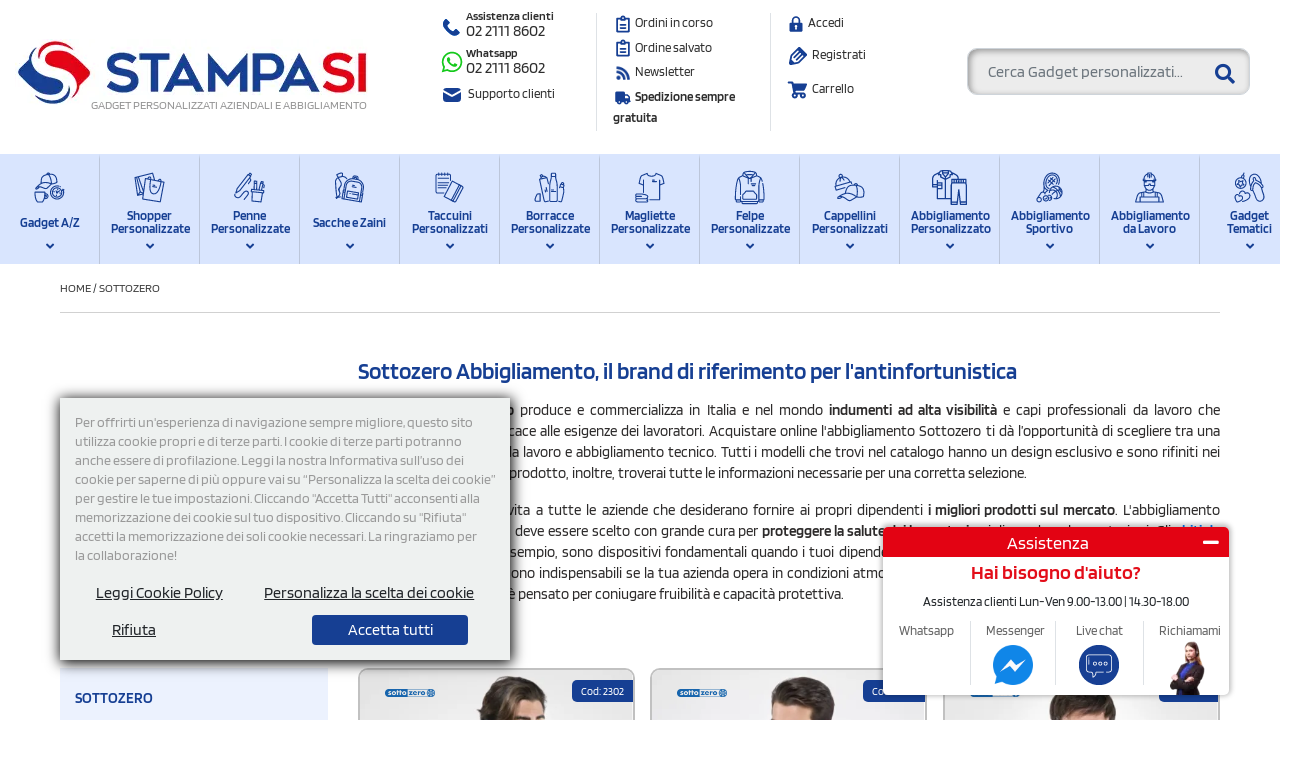

--- FILE ---
content_type: text/html; charset=UTF-8
request_url: https://www.stampasi.it/brand/sottozero
body_size: 113635
content:

<!DOCTYPE html>
<html  lang="it">
<head>
<title>Abbigliamento Sottozero antinfortunistica a prezzi contenuti</title>
<link rel="canonical" href="https://www.stampasi.it/brand/sottozero" />
<link rel="icon" type="image/svg+xml" href="/favicon.svg">

<meta name="email-protection" content="no">


    <link rel="manifest" href="/site.manifest?v=3" />

<meta name="description" content="Scopri Sottozero Abbigliamento, il brand di riferimento nel settore dell'antinfortunistica. Capi da lavoro alta visibilità personalizzati. Prezzi competitivi." />
<meta name="google-site-verification" content="I9tmNfrsxNFkff3-NJWCrvyDEf-XQxLeliDTi4MfSRk" />
<meta name="p:domain_verify" content="e2c530e8aa326f4636ae84778b3cf0ce"/>
  
<meta charset="UTF-8">
<meta name="google-signin-client_id" content="31703034797-d4k3p2laffc8o54kq0qh2rjjt960k22i.apps.googleusercontent.com">
<link rel="dns-prefetch preconnect" href="https://stats.g.doubleclick.net">
<link rel="dns-prefetch preconnect" href="https://googleads.g.doubleclick.net">
<link rel="dns-prefetch preconnect" href="https://www.googletagmanager.com">
<link rel="dns-prefetch preconnect" href="https://www.google.it">
<link rel="dns-prefetch preconnect" href="https://www.google.com">
<link rel="dns-prefetch preconnect" href="https://connect.facebook.net">
<link rel="dns-prefetch preconnect" href="https://www.googleadservices.com">
<link rel="dns-prefetch preconnect" href="https://www.facebook.com">
  
  <link rel="preload" href="/fonts/blinker/blinker-v13-latin-regular.woff2" as="font" type="font/woff2" crossorigin>
<link rel="preload" href="/fonts/blinker/blinker-v13-latin-600.woff2" as="font" type="font/woff2" crossorigin>
<link rel="preload" href="/css/fa5/webfonts/fa-solid-900.woff2" as="font" type="font/woff2" crossorigin>
<link rel="preload" href="/css/fa5/webfonts/fa-brands-400.woff2" as="font" type="font/woff2" crossorigin>
<link rel="preload" href="/css/fa5/webfonts/fa-regular-400.woff2" as="font" type="font/woff2" crossorigin>

<style>
@font-face{ font-display: swap; font-family: 'Blinker'; font-style: normal; font-weight: 200; src: url('/fonts/blinker/blinker-v13-latin-200.woff2') format('woff2'), url('/fonts/blinker/blinker-v13-latin-200.ttf') format('truetype'); }
@font-face{ font-display: swap; font-family: 'Blinker'; font-style: normal; font-weight: 400; src: url('/fonts/blinker/blinker-v13-latin-regular.woff2') format('woff2'), url('/fonts/blinker/blinker-v13-latin-regular.ttf') format('truetype'); }
@font-face{ font-display: swap; font-family: 'Blinker'; font-style: normal; font-weight: 600; src: url('/fonts/blinker/blinker-v13-latin-600.woff2') format('woff2'), url('/fonts/blinker/blinker-v13-latin-600.ttf') format('truetype'); }
*, ::after, ::before{ box-sizing: border-box;} .nav-item.mega-menu-item >a{height: 83px}
#cat-text-cont .row{ display: -ms-flexbox; display: flex; -ms-flex-wrap: wrap; flex-wrap: wrap; margin-right: -15px; margin-left: -15px;}
</style>

<style>body { font-family: 'Blinker', sans-serif; background: #eef1f0;} </style>
<link href="https://www.stampasi.it/css/font-awesome-4.4.0/css/font-awesome.min.css" media="none" onload="if(media!='all')media='all'" rel="stylesheet" type='text/css' />

  <style type="text/css">
    *,::after,::before{box-sizing:border-box}html{font-family:sans-serif;line-height:1.15;-webkit-text-size-adjust:100%;-webkit-tap-highlight-color:transparent}article,aside,figure,footer,header,hgroup,main,nav,section{display:block}body{margin:0;font-size:1rem;font-weight:400;line-height:1.5;color:#212529;text-align:left;background-color:#fff}[tabindex="-1"]:focus{outline:0!important}hr{box-sizing:content-box;height:0;overflow:visible}h1,h2,h3,h4,h5,h6{margin-top:0;margin-bottom:.5rem}p{margin-top:0;margin-bottom:1rem}dl,ol,ul{margin-top:0;margin-bottom:1rem}ol ol,ol ul,ul ol,ul ul{margin-bottom:0}dt{font-weight:700}dd{margin-bottom:.5rem;margin-left:0}b,strong{font-weight:bolder}small{font-size:80%}sub,sup{position:relative;font-size:75%;line-height:0;vertical-align:baseline}sub{bottom:-.25em}sup{top:-.5em}a{color:#007bff;text-decoration:none;background-color:transparent}a:hover{color:#0056b3;text-decoration:underline}a:not([href]):not([tabindex]){color:inherit;text-decoration:none}a:not([href]):not([tabindex]):focus,a:not([href]):not([tabindex]):hover{color:inherit;text-decoration:none}a:not([href]):not([tabindex]):focus{outline:0}img{vertical-align:middle;border-style:none}svg{overflow:hidden;vertical-align:middle}caption{padding-top:.75rem;padding-bottom:.75rem;color:#6c757d;text-align:left;caption-side:bottom}th{text-align:inherit}label{display:inline-block;margin-bottom:.5rem}button{border-radius:0}button:focus{outline:1px dotted;outline:5px auto -webkit-focus-ring-color}button,input,optgroup,select,textarea{margin:0;font-family:inherit;font-size:inherit;line-height:inherit}button,input{overflow:visible}button,select{text-transform:none}select{word-wrap:normal}[type=button],[type=reset],[type=submit],button{-webkit-appearance:button}[type=button]:not(:disabled),[type=reset]:not(:disabled),[type=submit]:not(:disabled),button:not(:disabled){cursor:pointer}[type=button]::-moz-focus-inner,[type=reset]::-moz-focus-inner,[type=submit]::-moz-focus-inner,button::-moz-focus-inner{padding:0;border-style:none}input[type=checkbox],input[type=radio]{box-sizing:border-box;padding:0}input[type=date],input[type=datetime-local],input[type=month],input[type=time]{-webkit-appearance:listbox}textarea{overflow:auto;resize:vertical}progress{vertical-align:baseline}[type=number]::-webkit-inner-spin-button,[type=number]::-webkit-outer-spin-button{height:auto}[type=search]{outline-offset:-2px;-webkit-appearance:none}[type=search]::-webkit-search-decoration{-webkit-appearance:none}::-webkit-file-upload-button{font:inherit;-webkit-appearance:button}[hidden]{display:none!important}.h1,.h2,.h3,.h4,.h5,.h6,h1,h2,h3,h4,h5,h6{margin-bottom:.5rem;font-weight:500;line-height:1.2}.h1,h1{font-size:2.5rem}.h2,h2{font-size:2rem}.h3,h3{font-size:1.75rem}.h4,h4{font-size:1.5rem}.h5,h5{font-size:1.25rem}.h6,h6{font-size:1rem}hr{margin-top:1rem;margin-bottom:1rem;border:0;border-top:1px solid rgba(0,0,0,.1)}.small,small{font-size:80%;font-weight:400}.mark,mark{padding:.2em;background-color:#fcf8e3}.img-fluid{max-width:100%;height:auto}.container{width:100%;padding-right:15px;padding-left:15px;margin-right:auto;margin-left:auto}@media (min-width:576px){.container{max-width:540px}}@media (min-width:768px){.container{max-width:720px}}@media (min-width:992px){.container{max-width:960px}}@media (min-width:1200px){.container{max-width:1140px}}.container-fluid{width:100%;padding-right:15px;padding-left:15px;margin-right:auto;margin-left:auto}.row{display:-ms-flexbox;display:flex;-ms-flex-wrap:wrap;flex-wrap:wrap;margin-right:-15px;margin-left:-15px}.no-gutters{margin-right:0;margin-left:0}.no-gutters>.col,.no-gutters>[class*=col-]{padding-right:0;padding-left:0}.col,.col-1,.col-10,.col-11,.col-12,.col-2,.col-3,.col-4,.col-5,.col-6,.col-7,.col-8,.col-9,.col-auto,.col-lg,.col-lg-1,.col-lg-10,.col-lg-11,.col-lg-12,.col-lg-2,.col-lg-3,.col-lg-4,.col-lg-5,.col-lg-6,.col-lg-7,.col-lg-8,.col-lg-9,.col-lg-auto,.col-md,.col-md-1,.col-md-10,.col-md-11,.col-md-12,.col-md-2,.col-md-3,.col-md-4,.col-md-5,.col-md-6,.col-md-7,.col-md-8,.col-md-9,.col-md-auto,.col-sm,.col-sm-1,.col-sm-10,.col-sm-11,.col-sm-12,.col-sm-2,.col-sm-3,.col-sm-4,.col-sm-5,.col-sm-6,.col-sm-7,.col-sm-8,.col-sm-9,.col-sm-auto,.col-xl,.col-xl-1,.col-xl-10,.col-xl-11,.col-xl-12,.col-xl-2,.col-xl-3,.col-xl-4,.col-xl-5,.col-xl-6,.col-xl-7,.col-xl-8,.col-xl-9,.col-xl-auto{position:relative;width:100%;padding-right:15px;padding-left:15px}.col{-ms-flex-preferred-size:0;flex-basis:0;-ms-flex-positive:1;flex-grow:1;max-width:100%}.col-auto{-ms-flex:0 0 auto;flex:0 0 auto;width:auto;max-width:100%}.col-1{-ms-flex:0 0 8.333333%;flex:0 0 8.333333%;max-width:8.333333%}.col-2{-ms-flex:0 0 16.666667%;flex:0 0 16.666667%;max-width:16.666667%}.col-3{-ms-flex:0 0 25%;flex:0 0 25%;max-width:25%}.col-4{-ms-flex:0 0 33.333333%;flex:0 0 33.333333%;max-width:33.333333%}.col-5{-ms-flex:0 0 41.666667%;flex:0 0 41.666667%;max-width:41.666667%}.col-6{-ms-flex:0 0 50%;flex:0 0 50%;max-width:50%}.col-7{-ms-flex:0 0 58.333333%;flex:0 0 58.333333%;max-width:58.333333%}.col-8{-ms-flex:0 0 66.666667%;flex:0 0 66.666667%;max-width:66.666667%}.col-9{-ms-flex:0 0 75%;flex:0 0 75%;max-width:75%}.col-10{-ms-flex:0 0 83.333333%;flex:0 0 83.333333%;max-width:83.333333%}.col-11{-ms-flex:0 0 91.666667%;flex:0 0 91.666667%;max-width:91.666667%}.col-12{-ms-flex:0 0 100%;flex:0 0 100%;max-width:100%}@media (min-width:576px){.col-sm{-ms-flex-preferred-size:0;flex-basis:0;-ms-flex-positive:1;flex-grow:1;max-width:100%}.col-sm-auto{-ms-flex:0 0 auto;flex:0 0 auto;width:auto;max-width:100%}.col-sm-1{-ms-flex:0 0 8.333333%;flex:0 0 8.333333%;max-width:8.333333%}.col-sm-2{-ms-flex:0 0 16.666667%;flex:0 0 16.666667%;max-width:16.666667%}.col-sm-3{-ms-flex:0 0 25%;flex:0 0 25%;max-width:25%}.col-sm-4{-ms-flex:0 0 33.333333%;flex:0 0 33.333333%;max-width:33.333333%}.col-sm-5{-ms-flex:0 0 41.666667%;flex:0 0 41.666667%;max-width:41.666667%}.col-sm-6{-ms-flex:0 0 50%;flex:0 0 50%;max-width:50%}.col-sm-7{-ms-flex:0 0 58.333333%;flex:0 0 58.333333%;max-width:58.333333%}.col-sm-8{-ms-flex:0 0 66.666667%;flex:0 0 66.666667%;max-width:66.666667%}.col-sm-9{-ms-flex:0 0 75%;flex:0 0 75%;max-width:75%}.col-sm-10{-ms-flex:0 0 83.333333%;flex:0 0 83.333333%;max-width:83.333333%}.col-sm-11{-ms-flex:0 0 91.666667%;flex:0 0 91.666667%;max-width:91.666667%}.col-sm-12{-ms-flex:0 0 100%;flex:0 0 100%;max-width:100%}}@media (min-width:768px){.col-md{-ms-flex-preferred-size:0;flex-basis:0;-ms-flex-positive:1;flex-grow:1;max-width:100%}.col-md-auto{-ms-flex:0 0 auto;flex:0 0 auto;width:auto;max-width:100%}.col-md-1{-ms-flex:0 0 8.333333%;flex:0 0 8.333333%;max-width:8.333333%}.col-md-2{-ms-flex:0 0 16.666667%;flex:0 0 16.666667%;max-width:16.666667%}.col-md-3{-ms-flex:0 0 25%;flex:0 0 25%;max-width:25%}.col-md-4{-ms-flex:0 0 33.333333%;flex:0 0 33.333333%;max-width:33.333333%}.col-md-5{-ms-flex:0 0 41.666667%;flex:0 0 41.666667%;max-width:41.666667%}.col-md-6{-ms-flex:0 0 50%;flex:0 0 50%;max-width:50%}.col-md-7{-ms-flex:0 0 58.333333%;flex:0 0 58.333333%;max-width:58.333333%}.col-md-8{-ms-flex:0 0 66.666667%;flex:0 0 66.666667%;max-width:66.666667%}.col-md-9{-ms-flex:0 0 75%;flex:0 0 75%;max-width:75%}.col-md-10{-ms-flex:0 0 83.333333%;flex:0 0 83.333333%;max-width:83.333333%}.col-md-11{-ms-flex:0 0 91.666667%;flex:0 0 91.666667%;max-width:91.666667%}.col-md-12{-ms-flex:0 0 100%;flex:0 0 100%;max-width:100%}}@media (min-width:992px){.col-lg{-ms-flex-preferred-size:0;flex-basis:0;-ms-flex-positive:1;flex-grow:1;max-width:100%}.col-lg-auto{-ms-flex:0 0 auto;flex:0 0 auto;width:auto;max-width:100%}.col-lg-1{-ms-flex:0 0 8.333333%;flex:0 0 8.333333%;max-width:8.333333%}.col-lg-2{-ms-flex:0 0 16.666667%;flex:0 0 16.666667%;max-width:16.666667%}.col-lg-3{-ms-flex:0 0 25%;flex:0 0 25%;max-width:25%}.col-lg-4{-ms-flex:0 0 33.333333%;flex:0 0 33.333333%;max-width:33.333333%}.col-lg-5{-ms-flex:0 0 41.666667%;flex:0 0 41.666667%;max-width:41.666667%}.col-lg-6{-ms-flex:0 0 50%;flex:0 0 50%;max-width:50%}.col-lg-7{-ms-flex:0 0 58.333333%;flex:0 0 58.333333%;max-width:58.333333%}.col-lg-8{-ms-flex:0 0 66.666667%;flex:0 0 66.666667%;max-width:66.666667%}.col-lg-9{-ms-flex:0 0 75%;flex:0 0 75%;max-width:75%}.col-lg-10{-ms-flex:0 0 83.333333%;flex:0 0 83.333333%;max-width:83.333333%}.col-lg-11{-ms-flex:0 0 91.666667%;flex:0 0 91.666667%;max-width:91.666667%}.col-lg-12{-ms-flex:0 0 100%;flex:0 0 100%;max-width:100%}}@media (min-width:1200px){.col-xl{-ms-flex-preferred-size:0;flex-basis:0;-ms-flex-positive:1;flex-grow:1;max-width:100%}.col-xl-auto{-ms-flex:0 0 auto;flex:0 0 auto;width:auto;max-width:100%}.col-xl-1{-ms-flex:0 0 8.333333%;flex:0 0 8.333333%;max-width:8.333333%}.col-xl-2{-ms-flex:0 0 16.666667%;flex:0 0 16.666667%;max-width:16.666667%}.col-xl-3{-ms-flex:0 0 25%;flex:0 0 25%;max-width:25%}.col-xl-4{-ms-flex:0 0 33.333333%;flex:0 0 33.333333%;max-width:33.333333%}.col-xl-5{-ms-flex:0 0 41.666667%;flex:0 0 41.666667%;max-width:41.666667%}.col-xl-6{-ms-flex:0 0 50%;flex:0 0 50%;max-width:50%}.col-xl-7{-ms-flex:0 0 58.333333%;flex:0 0 58.333333%;max-width:58.333333%}.col-xl-8{-ms-flex:0 0 66.666667%;flex:0 0 66.666667%;max-width:66.666667%}.col-xl-9{-ms-flex:0 0 75%;flex:0 0 75%;max-width:75%}.col-xl-10{-ms-flex:0 0 83.333333%;flex:0 0 83.333333%;max-width:83.333333%}.col-xl-11{-ms-flex:0 0 91.666667%;flex:0 0 91.666667%;max-width:91.666667%}.col-xl-12{-ms-flex:0 0 100%;flex:0 0 100%;max-width:100%}}.form-control{display:block;width:100%;height:calc(1.5em + .75rem + 2px);padding:.375rem .75rem;font-size:1rem;font-weight:400;line-height:1.5;color:#495057;background-color:#fff;background-clip:padding-box;border:1px solid #ced4da;border-radius:.25rem;transition:border-color .15s ease-in-out,box-shadow .15s ease-in-out}@media (prefers-reduced-motion:reduce){.form-control{transition:none}}.form-control::-ms-expand{background-color:transparent;border:0}.form-control:focus{color:#495057;background-color:#fff;border-color:#80bdff;outline:0;box-shadow:0 0 0 .2rem rgba(0,123,255,.25)}.form-control::-webkit-input-placeholder{color:#6c757d;opacity:1}.form-control::-moz-placeholder{color:#6c757d;opacity:1}.form-control:-ms-input-placeholder{color:#6c757d;opacity:1}.form-control::-ms-input-placeholder{color:#6c757d;opacity:1}.form-control::placeholder{color:#6c757d;opacity:1}.form-control:disabled,.form-control[readonly]{background-color:#e9ecef;opacity:1}select.form-control:focus::-ms-value{color:#495057;background-color:#fff}select.form-control[multiple],select.form-control[size]{height:auto}textarea.form-control{height:auto}.form-group{margin-bottom:1rem}.form-text{display:block;margin-top:.25rem}.form-row{display:-ms-flexbox;display:flex;-ms-flex-wrap:wrap;flex-wrap:wrap;margin-right:-5px;margin-left:-5px}.form-row>.col,.form-row>[class*=col-]{padding-right:5px;padding-left:5px}.form-check{position:relative;display:block;padding-left:1.25rem}.form-check-input{position:absolute;margin-top:.3rem;margin-left:-1.25rem}.form-check-input:disabled~.form-check-label{color:#6c757d}.form-check-label{margin-bottom:0}.form-check-inline{display:-ms-inline-flexbox;display:inline-flex;-ms-flex-align:center;align-items:center;padding-left:0;margin-right:.75rem}.form-check-inline .form-check-input{position:static;margin-top:0;margin-right:.3125rem;margin-left:0}.valid-feedback{display:none;width:100%;margin-top:.25rem;font-size:80%;color:#28a745}.form-control.is-valid,.was-validated .form-control:valid{border-color:#28a745;padding-right:calc(1.5em + .75rem);background-image:url("data:image/svg+xml,%3csvg xmlns='http://www.w3.org/2000/svg' viewBox='0 0 8 8'%3e%3cpath fill='%2328a745' d='M2.3 6.73L.6 4.53c-.4-1.04.46-1.4 1.1-.8l1.1 1.4 3.4-3.8c.6-.63 1.6-.27 1.2.7l-4 4.6c-.43.5-.8.4-1.1.1z'/%3e%3c/svg%3e");background-repeat:no-repeat;background-position:center right calc(.375em + .1875rem);background-size:calc(.75em + .375rem) calc(.75em + .375rem)}.form-control.is-valid:focus,.was-validated .form-control:valid:focus{border-color:#28a745;box-shadow:0 0 0 .2rem rgba(40,167,69,.25)}.form-control.is-valid~.valid-feedback,.was-validated .form-control:valid~.valid-feedback{display:block}.was-validated textarea.form-control:valid,textarea.form-control.is-valid{padding-right:calc(1.5em + .75rem);background-position:top calc(.375em + .1875rem) right calc(.375em + .1875rem)}.form-control-file.is-valid~.valid-feedback,.was-validated .form-control-file:valid~.valid-feedback{display:block}.form-check-input.is-valid~.form-check-label,.was-validated .form-check-input:valid~.form-check-label{color:#28a745}.form-check-input.is-valid~.valid-feedback,.was-validated .form-check-input:valid~.valid-feedback{display:block}.invalid-feedback{display:none;width:100%;margin-top:.25rem;font-size:80%;color:#dc3545}.form-control.is-invalid,.was-validated .form-control:invalid{border-color:#dc3545;padding-right:calc(1.5em + .75rem);background-image:url("data:image/svg+xml,%3csvg xmlns='http://www.w3.org/2000/svg' fill='%23dc3545' viewBox='-2 -2 7 7'%3e%3cpath stroke='%23dc3545' d='M0 0l3 3m0-3L0 3'/%3e%3ccircle r='.5'/%3e%3ccircle cx='3' r='.5'/%3e%3ccircle cy='3' r='.5'/%3e%3ccircle cx='3' cy='3' r='.5'/%3e%3c/svg%3E");background-repeat:no-repeat;background-position:center right calc(.375em + .1875rem);background-size:calc(.75em + .375rem) calc(.75em + .375rem)}.form-control.is-invalid:focus,.was-validated .form-control:invalid:focus{border-color:#dc3545;box-shadow:0 0 0 .2rem rgba(220,53,69,.25)}.form-control.is-invalid~.invalid-feedback,.was-validated .form-control:invalid~.invalid-feedback{display:block}.was-validated textarea.form-control:invalid,textarea.form-control.is-invalid{padding-right:calc(1.5em + .75rem);background-position:top calc(.375em + .1875rem) right calc(.375em + .1875rem)}.form-control-file.is-invalid~.invalid-feedback,.was-validated .form-control-file:invalid~.invalid-feedback{display:block}.form-check-input.is-invalid~.form-check-label,.was-validated .form-check-input:invalid~.form-check-label{color:#dc3545}.form-check-input.is-invalid~.invalid-feedback,.was-validated .form-check-input:invalid~.invalid-feedback{display:block}.form-inline{display:-ms-flexbox;display:flex;-ms-flex-flow:row wrap;flex-flow:row wrap;-ms-flex-align:center;align-items:center}.form-inline .form-check{width:100%}@media (min-width:576px){.form-inline label{display:-ms-flexbox;display:flex;-ms-flex-align:center;align-items:center;-ms-flex-pack:center;justify-content:center;margin-bottom:0}.form-inline .form-group{display:-ms-flexbox;display:flex;-ms-flex:0 0 auto;flex:0 0 auto;-ms-flex-flow:row wrap;flex-flow:row wrap;-ms-flex-align:center;align-items:center;margin-bottom:0}.form-inline .form-control{display:inline-block;width:auto;vertical-align:middle}.form-inline .form-control-plaintext{display:inline-block}.form-inline .input-group{width:auto}.form-inline .form-check{display:-ms-flexbox;display:flex;-ms-flex-align:center;align-items:center;-ms-flex-pack:center;justify-content:center;width:auto;padding-left:0}.form-inline .form-check-input{position:relative;-ms-flex-negative:0;flex-shrink:0;margin-top:0;margin-right:.25rem;margin-left:0}}.btn{display:inline-block;font-weight:400;color:#212529;text-align:center;vertical-align:middle;-webkit-user-select:none;-moz-user-select:none;-ms-user-select:none;user-select:none;background-color:transparent;border:1px solid transparent;padding:.375rem .75rem;font-size:1rem;line-height:1.5;border-radius:.25rem;transition:color .15s ease-in-out,background-color .15s ease-in-out,border-color .15s ease-in-out,box-shadow .15s ease-in-out}@media (prefers-reduced-motion:reduce){.btn{transition:none}}.btn:hover{color:#212529;text-decoration:none}.btn.focus,.btn:focus{outline:0;box-shadow:0 0 0 .2rem rgba(0,123,255,.25)}.btn.disabled,.btn:disabled{opacity:.65}a.btn.disabled,fieldset:disabled a.btn{pointer-events:none}.btn-primary{color:#fff;background-color:#007bff;border-color:#007bff}.btn-primary:hover{color:#fff;background-color:#0069d9;border-color:#0062cc}.btn-primary.focus,.btn-primary:focus{box-shadow:0 0 0 .2rem rgba(38,143,255,.5)}.btn-primary.disabled,.btn-primary:disabled{color:#fff;background-color:#007bff;border-color:#007bff}.btn-primary:not(:disabled):not(.disabled).active,.btn-primary:not(:disabled):not(.disabled):active,.show>.btn-primary.dropdown-toggle{color:#fff;background-color:#0062cc;border-color:#005cbf}.btn-primary:not(:disabled):not(.disabled).active:focus,.btn-primary:not(:disabled):not(.disabled):active:focus,.show>.btn-primary.dropdown-toggle:focus{box-shadow:0 0 0 .2rem rgba(38,143,255,.5)}.btn-secondary{color:#fff;background-color:#6c757d;border-color:#6c757d}.btn-secondary:hover{color:#fff;background-color:#5a6268;border-color:#545b62}.btn-secondary.focus,.btn-secondary:focus{box-shadow:0 0 0 .2rem rgba(130,138,145,.5)}.btn-secondary.disabled,.btn-secondary:disabled{color:#fff;background-color:#6c757d;border-color:#6c757d}.btn-secondary:not(:disabled):not(.disabled).active,.btn-secondary:not(:disabled):not(.disabled):active,.show>.btn-secondary.dropdown-toggle{color:#fff;background-color:#545b62;border-color:#4e555b}.btn-secondary:not(:disabled):not(.disabled).active:focus,.btn-secondary:not(:disabled):not(.disabled):active:focus,.show>.btn-secondary.dropdown-toggle:focus{box-shadow:0 0 0 .2rem rgba(130,138,145,.5)}.btn-success{color:#fff;background-color:#28a745;border-color:#28a745}.btn-success:hover{color:#fff;background-color:#218838;border-color:#1e7e34}.btn-success.focus,.btn-success:focus{box-shadow:0 0 0 .2rem rgba(72,180,97,.5)}.btn-success.disabled,.btn-success:disabled{color:#fff;background-color:#28a745;border-color:#28a745}.btn-success:not(:disabled):not(.disabled).active,.btn-success:not(:disabled):not(.disabled):active,.show>.btn-success.dropdown-toggle{color:#fff;background-color:#1e7e34;border-color:#1c7430}.btn-success:not(:disabled):not(.disabled).active:focus,.btn-success:not(:disabled):not(.disabled):active:focus,.show>.btn-success.dropdown-toggle:focus{box-shadow:0 0 0 .2rem rgba(72,180,97,.5)}.btn-info{color:#fff;background-color:#17a2b8;border-color:#17a2b8}.btn-info:hover{color:#fff;background-color:#138496;border-color:#117a8b}.btn-info.focus,.btn-info:focus{box-shadow:0 0 0 .2rem rgba(58,176,195,.5)}.btn-info.disabled,.btn-info:disabled{color:#fff;background-color:#17a2b8;border-color:#17a2b8}.btn-info:not(:disabled):not(.disabled).active,.btn-info:not(:disabled):not(.disabled):active,.show>.btn-info.dropdown-toggle{color:#fff;background-color:#117a8b;border-color:#10707f}.btn-info:not(:disabled):not(.disabled).active:focus,.btn-info:not(:disabled):not(.disabled):active:focus,.show>.btn-info.dropdown-toggle:focus{box-shadow:0 0 0 .2rem rgba(58,176,195,.5)}.btn-warning{color:#212529;background-color:#ffc107;border-color:#ffc107}.btn-warning:hover{color:#212529;background-color:#e0a800;border-color:#d39e00}.btn-warning.focus,.btn-warning:focus{box-shadow:0 0 0 .2rem rgba(222,170,12,.5)}.btn-warning.disabled,.btn-warning:disabled{color:#212529;background-color:#ffc107;border-color:#ffc107}.btn-warning:not(:disabled):not(.disabled).active,.btn-warning:not(:disabled):not(.disabled):active,.show>.btn-warning.dropdown-toggle{color:#212529;background-color:#d39e00;border-color:#c69500}.btn-warning:not(:disabled):not(.disabled).active:focus,.btn-warning:not(:disabled):not(.disabled):active:focus,.show>.btn-warning.dropdown-toggle:focus{box-shadow:0 0 0 .2rem rgba(222,170,12,.5)}.btn-danger{color:#fff;background-color:#dc3545;border-color:#dc3545}.btn-danger:hover{color:#fff;background-color:#c82333;border-color:#bd2130}.btn-danger.focus,.btn-danger:focus{box-shadow:0 0 0 .2rem rgba(225,83,97,.5)}.btn-danger.disabled,.btn-danger:disabled{color:#fff;background-color:#dc3545;border-color:#dc3545}.btn-danger:not(:disabled):not(.disabled).active,.btn-danger:not(:disabled):not(.disabled):active,.show>.btn-danger.dropdown-toggle{color:#fff;background-color:#bd2130;border-color:#b21f2d}.btn-danger:not(:disabled):not(.disabled).active:focus,.btn-danger:not(:disabled):not(.disabled):active:focus,.show>.btn-danger.dropdown-toggle:focus{box-shadow:0 0 0 .2rem rgba(225,83,97,.5)}.btn-link{font-weight:400;color:#007bff;text-decoration:none}.btn-link:hover{color:#0056b3;text-decoration:underline}.btn-link.focus,.btn-link:focus{text-decoration:underline;box-shadow:none}.btn-link.disabled,.btn-link:disabled{color:#6c757d;pointer-events:none}.btn-group-lg>.btn,.btn-lg{padding:.5rem 1rem;font-size:1.25rem;line-height:1.5;border-radius:.3rem}.btn-group-sm>.btn,.btn-sm{padding:.25rem .5rem;font-size:.875rem;line-height:1.5;border-radius:.2rem}.btn-block{display:block;width:100%}.btn-block+.btn-block{margin-top:.5rem}input[type=button].btn-block,input[type=reset].btn-block,input[type=submit].btn-block{width:100%}.fade{transition:opacity .15s linear}@media (prefers-reduced-motion:reduce){.fade{transition:none}}.fade:not(.show){opacity:0}.collapse:not(.show){display:none}.collapsing{position:relative;height:0;overflow:hidden;transition:height .35s ease}@media (prefers-reduced-motion:reduce){.collapsing{transition:none}}.dropdown,.dropleft,.dropright,.dropup{position:relative}.dropdown-toggle{white-space:nowrap}.dropdown-toggle::after{display:inline-block;margin-left:.255em;vertical-align:.255em;content:"";border-top:.3em solid;border-right:.3em solid transparent;border-bottom:0;border-left:.3em solid transparent}.dropdown-toggle:empty::after{margin-left:0}.dropdown-menu{position:absolute;top:100%;left:0;z-index:1000;display:none;float:left;min-width:10rem;padding:.5rem 0;margin:.125rem 0 0;font-size:1rem;color:#212529;text-align:left;list-style:none;background-color:#fff;background-clip:padding-box;border:1px solid rgba(0,0,0,.15);border-radius:.25rem}.dropdown-menu-left{right:auto;left:0}.dropdown-menu-right{right:0;left:auto}@media (min-width:576px){.dropdown-menu-sm-left{right:auto;left:0}.dropdown-menu-sm-right{right:0;left:auto}}@media (min-width:768px){.dropdown-menu-md-left{right:auto;left:0}.dropdown-menu-md-right{right:0;left:auto}}@media (min-width:992px){.dropdown-menu-lg-left{right:auto;left:0}.dropdown-menu-lg-right{right:0;left:auto}}@media (min-width:1200px){.dropdown-menu-xl-left{right:auto;left:0}.dropdown-menu-xl-right{right:0;left:auto}}.dropup .dropdown-menu{top:auto;bottom:100%;margin-top:0;margin-bottom:.125rem}.dropup .dropdown-toggle::after{display:inline-block;margin-left:.255em;vertical-align:.255em;content:"";border-top:0;border-right:.3em solid transparent;border-bottom:.3em solid;border-left:.3em solid transparent}.dropup .dropdown-toggle:empty::after{margin-left:0}.dropright .dropdown-menu{top:0;right:auto;left:100%;margin-top:0;margin-left:.125rem}.dropright .dropdown-toggle::after{display:inline-block;margin-left:.255em;vertical-align:.255em;content:"";border-top:.3em solid transparent;border-right:0;border-bottom:.3em solid transparent;border-left:.3em solid}.dropright .dropdown-toggle:empty::after{margin-left:0}.dropright .dropdown-toggle::after{vertical-align:0}.dropleft .dropdown-menu{top:0;right:100%;left:auto;margin-top:0;margin-right:.125rem}.dropleft .dropdown-toggle::after{display:inline-block;margin-left:.255em;vertical-align:.255em;content:""}.dropleft .dropdown-toggle::after{display:none}.dropleft .dropdown-toggle::before{display:inline-block;margin-right:.255em;vertical-align:.255em;content:"";border-top:.3em solid transparent;border-right:.3em solid;border-bottom:.3em solid transparent}.dropleft .dropdown-toggle:empty::after{margin-left:0}.dropleft .dropdown-toggle::before{vertical-align:0}.dropdown-menu[x-placement^=bottom],.dropdown-menu[x-placement^=left],.dropdown-menu[x-placement^=right],.dropdown-menu[x-placement^=top]{right:auto;bottom:auto}.dropdown-divider{height:0;margin:.5rem 0;overflow:hidden;border-top:1px solid #e9ecef}.dropdown-item{display:block;width:100%;padding:.25rem 1.5rem;clear:both;font-weight:400;color:#212529;text-align:inherit;white-space:nowrap;background-color:transparent;border:0}.dropdown-item:focus,.dropdown-item:hover{color:#16181b;text-decoration:none;background-color:#f8f9fa}.dropdown-item.active,.dropdown-item:active{color:#fff;text-decoration:none;background-color:#007bff}.dropdown-item.disabled,.dropdown-item:disabled{color:#6c757d;pointer-events:none;background-color:transparent}.dropdown-menu.show{display:block}.dropdown-header{display:block;padding:.5rem 1.5rem;margin-bottom:0;font-size:.875rem;color:#6c757d;white-space:nowrap}.dropdown-item-text{display:block;padding:.25rem 1.5rem;color:#212529}.btn-group{position:relative;display:-ms-inline-flexbox;display:inline-flex;vertical-align:middle}.btn-group>.btn{position:relative;-ms-flex:1 1 auto;flex:1 1 auto}.btn-group>.btn:hover{z-index:1}.btn-group>.btn.active,.btn-group>.btn:active,.btn-group>.btn:focus{z-index:1}.btn-toolbar{display:-ms-flexbox;display:flex;-ms-flex-wrap:wrap;flex-wrap:wrap;-ms-flex-pack:start;justify-content:flex-start}.btn-toolbar .input-group{width:auto}.btn-group>.btn-group:not(:first-child),.btn-group>.btn:not(:first-child){margin-left:-1px}.btn-group>.btn-group:not(:last-child)>.btn,.btn-group>.btn:not(:last-child):not(.dropdown-toggle){border-top-right-radius:0;border-bottom-right-radius:0}.btn-group>.btn-group:not(:first-child)>.btn,.btn-group>.btn:not(:first-child){border-top-left-radius:0;border-bottom-left-radius:0}.dropdown-toggle-split{padding-right:.5625rem;padding-left:.5625rem}.dropdown-toggle-split::after,.dropright .dropdown-toggle-split::after,.dropup .dropdown-toggle-split::after{margin-left:0}.dropleft .dropdown-toggle-split::before{margin-right:0}.btn-group-sm>.btn+.dropdown-toggle-split,.btn-sm+.dropdown-toggle-split{padding-right:.375rem;padding-left:.375rem}.btn-group-lg>.btn+.dropdown-toggle-split,.btn-lg+.dropdown-toggle-split{padding-right:.75rem;padding-left:.75rem}.btn-group-toggle>.btn,.btn-group-toggle>.btn-group>.btn{margin-bottom:0}.btn-group-toggle>.btn input[type=checkbox],.btn-group-toggle>.btn input[type=radio],.btn-group-toggle>.btn-group>.btn input[type=checkbox],.btn-group-toggle>.btn-group>.btn input[type=radio]{position:absolute;clip:rect(0,0,0,0);pointer-events:none}.input-group{position:relative;display:-ms-flexbox;display:flex;-ms-flex-wrap:wrap;flex-wrap:wrap;-ms-flex-align:stretch;align-items:stretch;width:100%}.input-group>.custom-file,.input-group>.form-control,.input-group>.form-control-plaintext{position:relative;-ms-flex:1 1 auto;flex:1 1 auto;width:1%;margin-bottom:0}.input-group>.custom-file+.custom-file,.input-group>.custom-file+.form-control,.input-group>.form-control+.custom-file,.input-group>.form-control+.form-control,.input-group>.form-control-plaintext+.custom-file,.input-group>.form-control-plaintext+.form-control{margin-left:-1px}.input-group>.form-control:focus{z-index:3}.input-group>.form-control:not(:last-child){border-top-right-radius:0;border-bottom-right-radius:0}.input-group>.form-control:not(:first-child){border-top-left-radius:0;border-bottom-left-radius:0}.input-group>.custom-file{display:-ms-flexbox;display:flex;-ms-flex-align:center;align-items:center}.input-group-append,.input-group-prepend{display:-ms-flexbox;display:flex}.input-group-append .btn,.input-group-prepend .btn{position:relative;z-index:2}.input-group-append .btn:focus,.input-group-prepend .btn:focus{z-index:3}.input-group-append .btn+.btn,.input-group-append .btn+.input-group-text,.input-group-append .input-group-text+.btn,.input-group-append .input-group-text+.input-group-text,.input-group-prepend .btn+.btn,.input-group-prepend .btn+.input-group-text,.input-group-prepend .input-group-text+.btn,.input-group-prepend .input-group-text+.input-group-text{margin-left:-1px}.input-group-prepend{margin-right:-1px}.input-group-append{margin-left:-1px}.input-group-text{display:-ms-flexbox;display:flex;-ms-flex-align:center;align-items:center;padding:.375rem .75rem;margin-bottom:0;font-size:1rem;font-weight:400;line-height:1.5;color:#495057;text-align:center;white-space:nowrap;background-color:#e9ecef;border:1px solid #ced4da;border-radius:.25rem}.input-group-text input[type=checkbox],.input-group-text input[type=radio]{margin-top:0}.input-group-lg>.form-control:not(textarea){height:calc(1.5em + 1rem + 2px)}.input-group-lg>.form-control,.input-group-lg>.input-group-append>.btn,.input-group-lg>.input-group-append>.input-group-text,.input-group-lg>.input-group-prepend>.btn,.input-group-lg>.input-group-prepend>.input-group-text{padding:.5rem 1rem;font-size:1.25rem;line-height:1.5;border-radius:.3rem}.input-group-sm>.form-control:not(textarea){height:calc(1.5em + .5rem + 2px)}.input-group-sm>.form-control,.input-group-sm>.input-group-append>.btn,.input-group-sm>.input-group-append>.input-group-text,.input-group-sm>.input-group-prepend>.btn,.input-group-sm>.input-group-prepend>.input-group-text{padding:.25rem .5rem;font-size:.875rem;line-height:1.5;border-radius:.2rem}.input-group>.input-group-append:last-child>.btn:not(:last-child):not(.dropdown-toggle),.input-group>.input-group-append:last-child>.input-group-text:not(:last-child),.input-group>.input-group-append:not(:last-child)>.btn,.input-group>.input-group-append:not(:last-child)>.input-group-text,.input-group>.input-group-prepend>.btn,.input-group>.input-group-prepend>.input-group-text{border-top-right-radius:0;border-bottom-right-radius:0}.input-group>.input-group-append>.btn,.input-group>.input-group-append>.input-group-text,.input-group>.input-group-prepend:first-child>.btn:not(:first-child),.input-group>.input-group-prepend:first-child>.input-group-text:not(:first-child),.input-group>.input-group-prepend:not(:first-child)>.btn,.input-group>.input-group-prepend:not(:first-child)>.input-group-text{border-top-left-radius:0;border-bottom-left-radius:0}.nav{display:-ms-flexbox;display:flex;-ms-flex-wrap:wrap;flex-wrap:wrap;padding-left:0;margin-bottom:0;list-style:none}.nav-link{display:block;padding:.5rem 1rem}.nav-link:focus,.nav-link:hover{text-decoration:none}.nav-link.disabled{color:#6c757d;pointer-events:none;cursor:default}.nav-fill .nav-item{-ms-flex:1 1 auto;flex:1 1 auto;text-align:center}.nav-justified .nav-item{-ms-flex-preferred-size:0;flex-basis:0;-ms-flex-positive:1;flex-grow:1;text-align:center}.tab-content>.tab-pane{display:none}.tab-content>.active{display:block}.navbar{position:relative;display:-ms-flexbox;display:flex;-ms-flex-wrap:wrap;flex-wrap:wrap;-ms-flex-align:center;align-items:center;-ms-flex-pack:justify;justify-content:space-between;padding:.5rem 1rem}.navbar>.container,.navbar>.container-fluid{display:-ms-flexbox;display:flex;-ms-flex-wrap:wrap;flex-wrap:wrap;-ms-flex-align:center;align-items:center;-ms-flex-pack:justify;justify-content:space-between}.navbar-nav{display:-ms-flexbox;display:flex;-ms-flex-direction:column;flex-direction:column;padding-left:0;margin-bottom:0;list-style:none}.navbar-nav .nav-link{padding-right:0;padding-left:0}.navbar-nav .dropdown-menu{position:static;float:none}.navbar-text{display:inline-block;padding-top:.5rem;padding-bottom:.5rem}.navbar-collapse{-ms-flex-preferred-size:100%;flex-basis:100%;-ms-flex-positive:1;flex-grow:1;-ms-flex-align:center;align-items:center}.navbar-toggler{padding:.25rem .75rem;font-size:1.25rem;line-height:1;background-color:transparent;border:1px solid transparent;border-radius:.25rem}.navbar-toggler:focus,.navbar-toggler:hover{text-decoration:none}.navbar-toggler-icon{display:inline-block;width:1.5em;height:1.5em;vertical-align:middle;content:"";background:no-repeat center center;background-size:100% 100%}@media (max-width:575.98px){.navbar-expand-sm>.container,.navbar-expand-sm>.container-fluid{padding-right:0;padding-left:0}}@media (min-width:576px){.navbar-expand-sm{-ms-flex-flow:row nowrap;flex-flow:row nowrap;-ms-flex-pack:start;justify-content:flex-start}.navbar-expand-sm .navbar-nav{-ms-flex-direction:row;flex-direction:row}.navbar-expand-sm .navbar-nav .dropdown-menu{position:absolute}.navbar-expand-sm .navbar-nav .nav-link{padding-right:.5rem;padding-left:.5rem}.navbar-expand-sm>.container,.navbar-expand-sm>.container-fluid{-ms-flex-wrap:nowrap;flex-wrap:nowrap}.navbar-expand-sm .navbar-collapse{display:-ms-flexbox!important;display:flex!important;-ms-flex-preferred-size:auto;flex-basis:auto}.navbar-expand-sm .navbar-toggler{display:none}}@media (max-width:767.98px){.navbar-expand-md>.container,.navbar-expand-md>.container-fluid{padding-right:0;padding-left:0}}@media (min-width:768px){.navbar-expand-md{-ms-flex-flow:row nowrap;flex-flow:row nowrap;-ms-flex-pack:start;justify-content:flex-start}.navbar-expand-md .navbar-nav{-ms-flex-direction:row;flex-direction:row}.navbar-expand-md .navbar-nav .dropdown-menu{position:absolute}.navbar-expand-md .navbar-nav .nav-link{padding-right:.5rem;padding-left:.5rem}.navbar-expand-md>.container,.navbar-expand-md>.container-fluid{-ms-flex-wrap:nowrap;flex-wrap:nowrap}.navbar-expand-md .navbar-collapse{display:-ms-flexbox!important;display:flex!important;-ms-flex-preferred-size:auto;flex-basis:auto}.navbar-expand-md .navbar-toggler{display:none}}@media (max-width:991.98px){.navbar-expand-lg>.container,.navbar-expand-lg>.container-fluid{padding-right:0;padding-left:0}}@media (min-width:992px){.navbar-expand-lg{-ms-flex-flow:row nowrap;flex-flow:row nowrap;-ms-flex-pack:start;justify-content:flex-start}.navbar-expand-lg .navbar-nav{-ms-flex-direction:row;flex-direction:row}.navbar-expand-lg .navbar-nav .dropdown-menu{position:absolute}.navbar-expand-lg .navbar-nav .nav-link{padding-right:.5rem;padding-left:.5rem}.navbar-expand-lg>.container,.navbar-expand-lg>.container-fluid{-ms-flex-wrap:nowrap;flex-wrap:nowrap}.navbar-expand-lg .navbar-collapse{display:-ms-flexbox!important;display:flex!important;-ms-flex-preferred-size:auto;flex-basis:auto}.navbar-expand-lg .navbar-toggler{display:none}}@media (max-width:1199.98px){.navbar-expand-xl>.container,.navbar-expand-xl>.container-fluid{padding-right:0;padding-left:0}}@media (min-width:1200px){.navbar-expand-xl{-ms-flex-flow:row nowrap;flex-flow:row nowrap;-ms-flex-pack:start;justify-content:flex-start}.navbar-expand-xl .navbar-nav{-ms-flex-direction:row;flex-direction:row}.navbar-expand-xl .navbar-nav .dropdown-menu{position:absolute}.navbar-expand-xl .navbar-nav .nav-link{padding-right:.5rem;padding-left:.5rem}.navbar-expand-xl>.container,.navbar-expand-xl>.container-fluid{-ms-flex-wrap:nowrap;flex-wrap:nowrap}.navbar-expand-xl .navbar-collapse{display:-ms-flexbox!important;display:flex!important;-ms-flex-preferred-size:auto;flex-basis:auto}.navbar-expand-xl .navbar-toggler{display:none}}.navbar-expand{-ms-flex-flow:row nowrap;flex-flow:row nowrap;-ms-flex-pack:start;justify-content:flex-start}.navbar-expand>.container,.navbar-expand>.container-fluid{padding-right:0;padding-left:0}.navbar-expand .navbar-nav{-ms-flex-direction:row;flex-direction:row}.navbar-expand .navbar-nav .dropdown-menu{position:absolute}.navbar-expand .navbar-nav .nav-link{padding-right:.5rem;padding-left:.5rem}.navbar-expand>.container,.navbar-expand>.container-fluid{-ms-flex-wrap:nowrap;flex-wrap:nowrap}.navbar-expand .navbar-collapse{display:-ms-flexbox!important;display:flex!important;-ms-flex-preferred-size:auto;flex-basis:auto}.navbar-expand .navbar-toggler{display:none}.card{position:relative;display:-ms-flexbox;display:flex;-ms-flex-direction:column;flex-direction:column;min-width:0;word-wrap:break-word;background-color:#fff;background-clip:border-box;border:1px solid rgba(0,0,0,.125);border-radius:.25rem}.card>hr{margin-right:0;margin-left:0}.card-body{-ms-flex:1 1 auto;flex:1 1 auto;padding:1.25rem}.card-title{margin-bottom:.75rem}.card-subtitle{margin-top:-.375rem;margin-bottom:0}.card-text:last-child{margin-bottom:0}.card-link:hover{text-decoration:none}.card-link+.card-link{margin-left:1.25rem}.card-header{padding:.75rem 1.25rem;margin-bottom:0;background-color:rgba(0,0,0,.03);border-bottom:1px solid rgba(0,0,0,.125)}.card-header:first-child{border-radius:calc(.25rem - 1px) calc(.25rem - 1px) 0 0}.card-footer{padding:.75rem 1.25rem;background-color:rgba(0,0,0,.03);border-top:1px solid rgba(0,0,0,.125)}.card-footer:last-child{border-radius:0 0 calc(.25rem - 1px) calc(.25rem - 1px)}.card-header-tabs{margin-right:-.625rem;margin-bottom:-.75rem;margin-left:-.625rem;border-bottom:0}.card-header-pills{margin-right:-.625rem;margin-left:-.625rem}.card-img-overlay{position:absolute;top:0;right:0;bottom:0;left:0;padding:1.25rem}.card-img{width:100%;border-radius:calc(.25rem - 1px)}.card-img-top{width:100%;border-top-left-radius:calc(.25rem - 1px);border-top-right-radius:calc(.25rem - 1px)}.card-img-bottom{width:100%;border-bottom-right-radius:calc(.25rem - 1px);border-bottom-left-radius:calc(.25rem - 1px)}.card-columns .card{margin-bottom:.75rem}@media (min-width:576px){.card-columns{-webkit-column-count:3;-moz-column-count:3;column-count:3;-webkit-column-gap:1.25rem;-moz-column-gap:1.25rem;column-gap:1.25rem;orphans:1;widows:1}.card-columns .card{display:inline-block;width:100%}}.accordion>.card{overflow:hidden}.accordion>.card:not(:first-of-type) .card-header:first-child{border-radius:0}.accordion>.card:not(:first-of-type):not(:last-of-type){border-bottom:0;border-radius:0}.accordion>.card:first-of-type{border-bottom:0;border-bottom-right-radius:0;border-bottom-left-radius:0}.accordion>.card:last-of-type{border-top-left-radius:0;border-top-right-radius:0}.accordion>.card .card-header{margin-bottom:-1px}.breadcrumb{display:-ms-flexbox;display:flex;-ms-flex-wrap:wrap;flex-wrap:wrap;padding:.75rem 1rem;margin-bottom:1rem;list-style:none;background-color:#e9ecef;border-radius:.25rem}.breadcrumb-item+.breadcrumb-item{padding-left:.5rem}.breadcrumb-item+.breadcrumb-item::before{display:inline-block;padding-right:.5rem;color:#6c757d;content:"/"}.breadcrumb-item+.breadcrumb-item:hover::before{text-decoration:underline}.breadcrumb-item+.breadcrumb-item:hover::before{text-decoration:none}.breadcrumb-item.active{color:#6c757d}.pagination{display:-ms-flexbox;display:flex;padding-left:0;list-style:none;border-radius:.25rem}.page-link{position:relative;display:block;padding:.5rem .75rem;margin-left:-1px;line-height:1.25;color:#007bff;background-color:#fff;border:1px solid #dee2e6}.page-link:hover{z-index:2;color:#0056b3;text-decoration:none;background-color:#e9ecef;border-color:#dee2e6}.page-link:focus{z-index:2;outline:0;box-shadow:0 0 0 .2rem rgba(0,123,255,.25)}.page-item:first-child .page-link{margin-left:0;border-top-left-radius:.25rem;border-bottom-left-radius:.25rem}.page-item:last-child .page-link{border-top-right-radius:.25rem;border-bottom-right-radius:.25rem}.page-item.active .page-link{z-index:1;color:#fff;background-color:#007bff;border-color:#007bff}.page-item.disabled .page-link{color:#6c757d;pointer-events:none;cursor:auto;background-color:#fff;border-color:#dee2e6}.badge{display:inline-block;padding:.25em .4em;font-size:75%;font-weight:700;line-height:1;text-align:center;white-space:nowrap;vertical-align:baseline;border-radius:.25rem;transition:color .15s ease-in-out,background-color .15s ease-in-out,border-color .15s ease-in-out,box-shadow .15s ease-in-out}@media (prefers-reduced-motion:reduce){.badge{transition:none}}a.badge:focus,a.badge:hover{text-decoration:none}.badge:empty{display:none}.btn .badge{position:relative;top:-1px}.badge-pill{padding-right:.6em;padding-left:.6em;border-radius:10rem}.badge-primary{color:#fff;background-color:#007bff}a.badge-primary:focus,a.badge-primary:hover{color:#fff;background-color:#0062cc}a.badge-primary.focus,a.badge-primary:focus{outline:0;box-shadow:0 0 0 .2rem rgba(0,123,255,.5)}.badge-secondary{color:#fff;background-color:#6c757d}a.badge-secondary:focus,a.badge-secondary:hover{color:#fff;background-color:#545b62}a.badge-secondary.focus,a.badge-secondary:focus{outline:0;box-shadow:0 0 0 .2rem rgba(108,117,125,.5)}.badge-success{color:#fff;background-color:#28a745}a.badge-success:focus,a.badge-success:hover{color:#fff;background-color:#1e7e34}a.badge-success.focus,a.badge-success:focus{outline:0;box-shadow:0 0 0 .2rem rgba(40,167,69,.5)}.badge-info{color:#fff;background-color:#17a2b8}a.badge-info:focus,a.badge-info:hover{color:#fff;background-color:#117a8b}a.badge-info.focus,a.badge-info:focus{outline:0;box-shadow:0 0 0 .2rem rgba(23,162,184,.5)}.badge-warning{color:#212529;background-color:#ffc107}a.badge-warning:focus,a.badge-warning:hover{color:#212529;background-color:#d39e00}a.badge-warning.focus,a.badge-warning:focus{outline:0;box-shadow:0 0 0 .2rem rgba(255,193,7,.5)}.badge-danger{color:#fff;background-color:#dc3545}a.badge-danger:focus,a.badge-danger:hover{color:#fff;background-color:#bd2130}a.badge-danger.focus,a.badge-danger:focus{outline:0;box-shadow:0 0 0 .2rem rgba(220,53,69,.5)}.badge-light{color:#212529;background-color:#f8f9fa}a.badge-light:focus,a.badge-light:hover{color:#212529;background-color:#dae0e5}a.badge-light.focus,a.badge-light:focus{outline:0;box-shadow:0 0 0 .2rem rgba(248,249,250,.5)}.badge-dark{color:#fff;background-color:#343a40}a.badge-dark:focus,a.badge-dark:hover{color:#fff;background-color:#1d2124}a.badge-dark.focus,a.badge-dark:focus{outline:0;box-shadow:0 0 0 .2rem rgba(52,58,64,.5)}.alert{position:relative;padding:.75rem 1.25rem;margin-bottom:1rem;border:1px solid transparent;border-radius:.25rem}.alert-success{color:#155724;background-color:#d4edda;border-color:#c3e6cb}.alert-heading{color:inherit}.alert-link{font-weight:700}.alert-dismissible{padding-right:4rem}.alert-dismissible .close{position:absolute;top:0;right:0;padding:.75rem 1.25rem;color:inherit}@-webkit-keyframes progress-bar-stripes{from{background-position:1rem 0}to{background-position:0 0}}@keyframes progress-bar-stripes{from{background-position:1rem 0}to{background-position:0 0}}.progress{display:-ms-flexbox;display:flex;height:1rem;overflow:hidden;font-size:.75rem;background-color:#e9ecef;border-radius:.25rem}.progress-bar{display:-ms-flexbox;display:flex;-ms-flex-direction:column;flex-direction:column;-ms-flex-pack:center;justify-content:center;color:#fff;text-align:center;white-space:nowrap;background-color:#007bff;transition:width .6s ease}@media (prefers-reduced-motion:reduce){.progress-bar{transition:none}}.progress-bar-striped{background-image:linear-gradient(45deg,rgba(255,255,255,.15) 25%,transparent 25%,transparent 50%,rgba(255,255,255,.15) 50%,rgba(255,255,255,.15) 75%,transparent 75%,transparent);background-size:1rem 1rem}.progress-bar-animated{-webkit-animation:progress-bar-stripes 1s linear infinite;animation:progress-bar-stripes 1s linear infinite}@media (prefers-reduced-motion:reduce){.progress-bar-animated{-webkit-animation:none;animation:none}}.media{display:-ms-flexbox;display:flex;-ms-flex-align:start;align-items:flex-start}.media-body{-ms-flex:1;flex:1}.close{float:right;font-size:1.5rem;font-weight:700;line-height:1;color:#000;text-shadow:0 1px 0 #fff;opacity:.5}.close:hover{color:#000;text-decoration:none}.close:not(:disabled):not(.disabled):focus,.close:not(:disabled):not(.disabled):hover{opacity:.75}button.close{padding:0;background-color:transparent;border:0;-webkit-appearance:none;-moz-appearance:none;appearance:none}a.close.disabled{pointer-events:none}.modal-open{overflow:hidden}.modal-open .modal{overflow-x:hidden;overflow-y:auto}.modal{position:fixed;top:0;left:0;z-index:1050;display:none;width:100%;height:100%;overflow:hidden;outline:0}.modal-dialog{position:relative;width:auto;margin:.5rem;pointer-events:none}.modal.fade .modal-dialog{transition:-webkit-transform .3s ease-out;transition:transform .3s ease-out;transition:transform .3s ease-out,-webkit-transform .3s ease-out;-webkit-transform:translate(0,-50px);transform:translate(0,-50px)}@media (prefers-reduced-motion:reduce){.modal.fade .modal-dialog{transition:none}}.modal.show .modal-dialog{-webkit-transform:none;transform:none}.modal-dialog-scrollable{display:-ms-flexbox;display:flex;max-height:calc(100% - 1rem)}.modal-dialog-scrollable .modal-content{max-height:calc(100vh - 1rem);overflow:hidden}.modal-dialog-scrollable .modal-footer,.modal-dialog-scrollable .modal-header{-ms-flex-negative:0;flex-shrink:0}.modal-dialog-scrollable .modal-body{overflow-y:auto}.modal-dialog-centered{display:-ms-flexbox;display:flex;-ms-flex-align:center;align-items:center;min-height:calc(100% - 1rem)}.modal-dialog-centered::before{display:block;height:calc(100vh - 1rem);content:""}.modal-dialog-centered.modal-dialog-scrollable{-ms-flex-direction:column;flex-direction:column;-ms-flex-pack:center;justify-content:center;height:100%}.modal-dialog-centered.modal-dialog-scrollable .modal-content{max-height:none}.modal-dialog-centered.modal-dialog-scrollable::before{content:none}.modal-content{position:relative;display:-ms-flexbox;display:flex;-ms-flex-direction:column;flex-direction:column;width:100%;pointer-events:auto;background-color:#fff;background-clip:padding-box;border:1px solid rgba(0,0,0,.2);border-radius:.3rem;outline:0}.modal-backdrop{position:fixed;top:0;left:0;z-index:1040;width:100vw;height:100vh;background-color:#000}.modal-backdrop.fade{opacity:0}.modal-backdrop.show{opacity:.5}.modal-header{display:-ms-flexbox;display:flex;-ms-flex-align:start;align-items:flex-start;-ms-flex-pack:justify;justify-content:space-between;padding:1rem 1rem;border-bottom:1px solid #dee2e6;border-top-left-radius:.3rem;border-top-right-radius:.3rem}.modal-header .close{padding:1rem 1rem;margin:-1rem -1rem -1rem auto}.modal-title{margin-bottom:0;line-height:1.5}.modal-body{position:relative;-ms-flex:1 1 auto;flex:1 1 auto;padding:1rem}.modal-footer{display:-ms-flexbox;display:flex;-ms-flex-align:center;align-items:center;-ms-flex-pack:end;justify-content:flex-end;padding:1rem;border-top:1px solid #dee2e6;border-bottom-right-radius:.3rem;border-bottom-left-radius:.3rem}.modal-footer>:not(:first-child){margin-left:.25rem}.modal-footer>:not(:last-child){margin-right:.25rem}.modal-scrollbar-measure{position:absolute;top:-9999px;width:50px;height:50px;overflow:scroll}@media (min-width:576px){.modal-dialog{max-width:500px;margin:1.75rem auto}.modal-dialog-scrollable{max-height:calc(100% - 3.5rem)}.modal-dialog-scrollable .modal-content{max-height:calc(100vh - 3.5rem)}.modal-dialog-centered{min-height:calc(100% - 3.5rem)}.modal-dialog-centered::before{height:calc(100vh - 3.5rem)}.modal-sm{max-width:300px}}@media (min-width:992px){.modal-lg,.modal-xl{max-width:800px}}@media (min-width:1200px){.modal-xl{max-width:1140px}}@-webkit-keyframes spinner-border{to{-webkit-transform:rotate(360deg);transform:rotate(360deg)}}@keyframes spinner-border{to{-webkit-transform:rotate(360deg);transform:rotate(360deg)}}.spinner-border{display:inline-block;width:2rem;height:2rem;vertical-align:text-bottom;border:.25em solid currentColor;border-right-color:transparent;border-radius:50%;-webkit-animation:spinner-border .75s linear infinite;animation:spinner-border .75s linear infinite}.spinner-border-sm{width:1rem;height:1rem;border-width:.2em}@-webkit-keyframes spinner-grow{0%{-webkit-transform:scale(0);transform:scale(0)}50%{opacity:1}}@keyframes spinner-grow{0%{-webkit-transform:scale(0);transform:scale(0)}50%{opacity:1}}.spinner-grow{display:inline-block;width:2rem;height:2rem;vertical-align:text-bottom;background-color:currentColor;border-radius:50%;opacity:0;-webkit-animation:spinner-grow .75s linear infinite;animation:spinner-grow .75s linear infinite}.spinner-grow-sm{width:1rem;height:1rem}.align-baseline{vertical-align:baseline!important}.align-top{vertical-align:top!important}.align-middle{vertical-align:middle!important}.align-bottom{vertical-align:bottom!important}.align-text-bottom{vertical-align:text-bottom!important}.align-text-top{vertical-align:text-top!important}.bg-primary{background-color:#007bff!important}a.bg-primary:focus,a.bg-primary:hover,button.bg-primary:focus,button.bg-primary:hover{background-color:#0062cc!important}.bg-secondary{background-color:#6c757d!important}a.bg-secondary:focus,a.bg-secondary:hover,button.bg-secondary:focus,button.bg-secondary:hover{background-color:#545b62!important}.bg-success{background-color:#28a745!important}a.bg-success:focus,a.bg-success:hover,button.bg-success:focus,button.bg-success:hover{background-color:#1e7e34!important}.bg-info{background-color:#17a2b8!important}a.bg-info:focus,a.bg-info:hover,button.bg-info:focus,button.bg-info:hover{background-color:#117a8b!important}.bg-warning{background-color:#ffc107!important}a.bg-warning:focus,a.bg-warning:hover,button.bg-warning:focus,button.bg-warning:hover{background-color:#d39e00!important}.bg-danger{background-color:#dc3545!important}a.bg-danger:focus,a.bg-danger:hover,button.bg-danger:focus,button.bg-danger:hover{background-color:#bd2130!important}.bg-light{background-color:#f8f9fa!important}a.bg-light:focus,a.bg-light:hover,button.bg-light:focus,button.bg-light:hover{background-color:#dae0e5!important}.bg-dark{background-color:#343a40!important}a.bg-dark:focus,a.bg-dark:hover,button.bg-dark:focus,button.bg-dark:hover{background-color:#1d2124!important}.bg-white{background-color:#fff!important}.bg-transparent{background-color:transparent!important}.border{border:1px solid #dee2e6!important}.border-top{border-top:1px solid #dee2e6!important}.border-right{border-right:1px solid #dee2e6!important}.border-bottom{border-bottom:1px solid #dee2e6!important}.border-left{border-left:1px solid #dee2e6!important}.border-0{border:0!important}.border-top-0{border-top:0!important}.border-right-0{border-right:0!important}.border-bottom-0{border-bottom:0!important}.border-left-0{border-left:0!important}.clearfix::after{display:block;clear:both;content:""}.d-none{display:none!important}.d-inline{display:inline!important}.d-inline-block{display:inline-block!important}.d-block{display:block!important}.d-table{display:table!important}.d-table-row{display:table-row!important}.d-table-cell{display:table-cell!important}.d-flex{display:-ms-flexbox!important;display:flex!important}.d-inline-flex{display:-ms-inline-flexbox!important;display:inline-flex!important}@media (min-width:576px){.d-sm-none{display:none!important}.d-sm-inline{display:inline!important}.d-sm-inline-block{display:inline-block!important}.d-sm-block{display:block!important}.d-sm-table{display:table!important}.d-sm-table-row{display:table-row!important}.d-sm-table-cell{display:table-cell!important}.d-sm-flex{display:-ms-flexbox!important;display:flex!important}.d-sm-inline-flex{display:-ms-inline-flexbox!important;display:inline-flex!important}}@media (min-width:768px){.d-md-none{display:none!important}.d-md-inline{display:inline!important}.d-md-inline-block{display:inline-block!important}.d-md-block{display:block!important}.d-md-table{display:table!important}.d-md-table-row{display:table-row!important}.d-md-table-cell{display:table-cell!important}.d-md-flex{display:-ms-flexbox!important;display:flex!important}.d-md-inline-flex{display:-ms-inline-flexbox!important;display:inline-flex!important}}@media (min-width:992px){.d-lg-none{display:none!important}.d-lg-inline{display:inline!important}.d-lg-inline-block{display:inline-block!important}.d-lg-block{display:block!important}.d-lg-table{display:table!important}.d-lg-table-row{display:table-row!important}.d-lg-table-cell{display:table-cell!important}.d-lg-flex{display:-ms-flexbox!important;display:flex!important}.d-lg-inline-flex{display:-ms-inline-flexbox!important;display:inline-flex!important}}@media (min-width:1200px){.d-xl-none{display:none!important}.d-xl-inline{display:inline!important}.d-xl-inline-block{display:inline-block!important}.d-xl-block{display:block!important}.d-xl-table{display:table!important}.d-xl-table-row{display:table-row!important}.d-xl-table-cell{display:table-cell!important}.d-xl-flex{display:-ms-flexbox!important;display:flex!important}.d-xl-inline-flex{display:-ms-inline-flexbox!important;display:inline-flex!important}}.embed-responsive{position:relative;display:block;width:100%;padding:0;overflow:hidden}.embed-responsive::before{display:block;content:""}.embed-responsive .embed-responsive-item,.embed-responsive embed,.embed-responsive iframe,.embed-responsive object,.embed-responsive video{position:absolute;top:0;bottom:0;left:0;width:100%;height:100%;border:0}.embed-responsive-21by9::before{padding-top:42.857143%}.embed-responsive-16by9::before{padding-top:56.25%}.embed-responsive-4by3::before{padding-top:75%}.embed-responsive-1by1::before{padding-top:100%}.flex-row{-ms-flex-direction:row!important;flex-direction:row!important}.flex-column{-ms-flex-direction:column!important;flex-direction:column!important}.flex-row-reverse{-ms-flex-direction:row-reverse!important;flex-direction:row-reverse!important}.flex-column-reverse{-ms-flex-direction:column-reverse!important;flex-direction:column-reverse!important}.flex-wrap{-ms-flex-wrap:wrap!important;flex-wrap:wrap!important}.flex-nowrap{-ms-flex-wrap:nowrap!important;flex-wrap:nowrap!important}.flex-wrap-reverse{-ms-flex-wrap:wrap-reverse!important;flex-wrap:wrap-reverse!important}.flex-fill{-ms-flex:1 1 auto!important;flex:1 1 auto!important}.flex-grow-0{-ms-flex-positive:0!important;flex-grow:0!important}.flex-grow-1{-ms-flex-positive:1!important;flex-grow:1!important}.flex-shrink-0{-ms-flex-negative:0!important;flex-shrink:0!important}.flex-shrink-1{-ms-flex-negative:1!important;flex-shrink:1!important}.justify-content-start{-ms-flex-pack:start!important;justify-content:flex-start!important}.justify-content-end{-ms-flex-pack:end!important;justify-content:flex-end!important}.justify-content-center{-ms-flex-pack:center!important;justify-content:center!important}.justify-content-between{-ms-flex-pack:justify!important;justify-content:space-between!important}.justify-content-around{-ms-flex-pack:distribute!important;justify-content:space-around!important}.align-items-start{-ms-flex-align:start!important;align-items:flex-start!important}.align-items-end{-ms-flex-align:end!important;align-items:flex-end!important}.align-items-center{-ms-flex-align:center!important;align-items:center!important}.align-items-baseline{-ms-flex-align:baseline!important;align-items:baseline!important}.align-items-stretch{-ms-flex-align:stretch!important;align-items:stretch!important}.align-content-start{-ms-flex-line-pack:start!important;align-content:flex-start!important}.align-content-end{-ms-flex-line-pack:end!important;align-content:flex-end!important}.align-content-center{-ms-flex-line-pack:center!important;align-content:center!important}.align-content-between{-ms-flex-line-pack:justify!important;align-content:space-between!important}.align-content-around{-ms-flex-line-pack:distribute!important;align-content:space-around!important}.align-content-stretch{-ms-flex-line-pack:stretch!important;align-content:stretch!important}.align-self-auto{-ms-flex-item-align:auto!important;align-self:auto!important}.align-self-start{-ms-flex-item-align:start!important;align-self:flex-start!important}.align-self-end{-ms-flex-item-align:end!important;align-self:flex-end!important}.align-self-center{-ms-flex-item-align:center!important;align-self:center!important}.align-self-baseline{-ms-flex-item-align:baseline!important;align-self:baseline!important}.align-self-stretch{-ms-flex-item-align:stretch!important;align-self:stretch!important}@media (min-width:576px){.flex-sm-row{-ms-flex-direction:row!important;flex-direction:row!important}.flex-sm-column{-ms-flex-direction:column!important;flex-direction:column!important}.flex-sm-row-reverse{-ms-flex-direction:row-reverse!important;flex-direction:row-reverse!important}.flex-sm-column-reverse{-ms-flex-direction:column-reverse!important;flex-direction:column-reverse!important}.flex-sm-wrap{-ms-flex-wrap:wrap!important;flex-wrap:wrap!important}.flex-sm-nowrap{-ms-flex-wrap:nowrap!important;flex-wrap:nowrap!important}.flex-sm-wrap-reverse{-ms-flex-wrap:wrap-reverse!important;flex-wrap:wrap-reverse!important}.flex-sm-fill{-ms-flex:1 1 auto!important;flex:1 1 auto!important}.flex-sm-grow-0{-ms-flex-positive:0!important;flex-grow:0!important}.flex-sm-grow-1{-ms-flex-positive:1!important;flex-grow:1!important}.flex-sm-shrink-0{-ms-flex-negative:0!important;flex-shrink:0!important}.flex-sm-shrink-1{-ms-flex-negative:1!important;flex-shrink:1!important}.justify-content-sm-start{-ms-flex-pack:start!important;justify-content:flex-start!important}.justify-content-sm-end{-ms-flex-pack:end!important;justify-content:flex-end!important}.justify-content-sm-center{-ms-flex-pack:center!important;justify-content:center!important}.justify-content-sm-between{-ms-flex-pack:justify!important;justify-content:space-between!important}.justify-content-sm-around{-ms-flex-pack:distribute!important;justify-content:space-around!important}.align-items-sm-start{-ms-flex-align:start!important;align-items:flex-start!important}.align-items-sm-end{-ms-flex-align:end!important;align-items:flex-end!important}.align-items-sm-center{-ms-flex-align:center!important;align-items:center!important}.align-items-sm-baseline{-ms-flex-align:baseline!important;align-items:baseline!important}.align-items-sm-stretch{-ms-flex-align:stretch!important;align-items:stretch!important}.align-content-sm-start{-ms-flex-line-pack:start!important;align-content:flex-start!important}.align-content-sm-end{-ms-flex-line-pack:end!important;align-content:flex-end!important}.align-content-sm-center{-ms-flex-line-pack:center!important;align-content:center!important}.align-content-sm-between{-ms-flex-line-pack:justify!important;align-content:space-between!important}.align-content-sm-around{-ms-flex-line-pack:distribute!important;align-content:space-around!important}.align-content-sm-stretch{-ms-flex-line-pack:stretch!important;align-content:stretch!important}.align-self-sm-auto{-ms-flex-item-align:auto!important;align-self:auto!important}.align-self-sm-start{-ms-flex-item-align:start!important;align-self:flex-start!important}.align-self-sm-end{-ms-flex-item-align:end!important;align-self:flex-end!important}.align-self-sm-center{-ms-flex-item-align:center!important;align-self:center!important}.align-self-sm-baseline{-ms-flex-item-align:baseline!important;align-self:baseline!important}.align-self-sm-stretch{-ms-flex-item-align:stretch!important;align-self:stretch!important}}@media (min-width:768px){.flex-md-row{-ms-flex-direction:row!important;flex-direction:row!important}.flex-md-column{-ms-flex-direction:column!important;flex-direction:column!important}.flex-md-row-reverse{-ms-flex-direction:row-reverse!important;flex-direction:row-reverse!important}.flex-md-column-reverse{-ms-flex-direction:column-reverse!important;flex-direction:column-reverse!important}.flex-md-wrap{-ms-flex-wrap:wrap!important;flex-wrap:wrap!important}.flex-md-nowrap{-ms-flex-wrap:nowrap!important;flex-wrap:nowrap!important}.flex-md-wrap-reverse{-ms-flex-wrap:wrap-reverse!important;flex-wrap:wrap-reverse!important}.flex-md-fill{-ms-flex:1 1 auto!important;flex:1 1 auto!important}.flex-md-grow-0{-ms-flex-positive:0!important;flex-grow:0!important}.flex-md-grow-1{-ms-flex-positive:1!important;flex-grow:1!important}.flex-md-shrink-0{-ms-flex-negative:0!important;flex-shrink:0!important}.flex-md-shrink-1{-ms-flex-negative:1!important;flex-shrink:1!important}.justify-content-md-start{-ms-flex-pack:start!important;justify-content:flex-start!important}.justify-content-md-end{-ms-flex-pack:end!important;justify-content:flex-end!important}.justify-content-md-center{-ms-flex-pack:center!important;justify-content:center!important}.justify-content-md-between{-ms-flex-pack:justify!important;justify-content:space-between!important}.justify-content-md-around{-ms-flex-pack:distribute!important;justify-content:space-around!important}.align-items-md-start{-ms-flex-align:start!important;align-items:flex-start!important}.align-items-md-end{-ms-flex-align:end!important;align-items:flex-end!important}.align-items-md-center{-ms-flex-align:center!important;align-items:center!important}.align-items-md-baseline{-ms-flex-align:baseline!important;align-items:baseline!important}.align-items-md-stretch{-ms-flex-align:stretch!important;align-items:stretch!important}.align-content-md-start{-ms-flex-line-pack:start!important;align-content:flex-start!important}.align-content-md-end{-ms-flex-line-pack:end!important;align-content:flex-end!important}.align-content-md-center{-ms-flex-line-pack:center!important;align-content:center!important}.align-content-md-between{-ms-flex-line-pack:justify!important;align-content:space-between!important}.align-content-md-around{-ms-flex-line-pack:distribute!important;align-content:space-around!important}.align-content-md-stretch{-ms-flex-line-pack:stretch!important;align-content:stretch!important}.align-self-md-auto{-ms-flex-item-align:auto!important;align-self:auto!important}.align-self-md-start{-ms-flex-item-align:start!important;align-self:flex-start!important}.align-self-md-end{-ms-flex-item-align:end!important;align-self:flex-end!important}.align-self-md-center{-ms-flex-item-align:center!important;align-self:center!important}.align-self-md-baseline{-ms-flex-item-align:baseline!important;align-self:baseline!important}.align-self-md-stretch{-ms-flex-item-align:stretch!important;align-self:stretch!important}}@media (min-width:992px){.flex-lg-row{-ms-flex-direction:row!important;flex-direction:row!important}.flex-lg-column{-ms-flex-direction:column!important;flex-direction:column!important}.flex-lg-row-reverse{-ms-flex-direction:row-reverse!important;flex-direction:row-reverse!important}.flex-lg-column-reverse{-ms-flex-direction:column-reverse!important;flex-direction:column-reverse!important}.flex-lg-wrap{-ms-flex-wrap:wrap!important;flex-wrap:wrap!important}.flex-lg-nowrap{-ms-flex-wrap:nowrap!important;flex-wrap:nowrap!important}.flex-lg-wrap-reverse{-ms-flex-wrap:wrap-reverse!important;flex-wrap:wrap-reverse!important}.flex-lg-fill{-ms-flex:1 1 auto!important;flex:1 1 auto!important}.flex-lg-grow-0{-ms-flex-positive:0!important;flex-grow:0!important}.flex-lg-grow-1{-ms-flex-positive:1!important;flex-grow:1!important}.flex-lg-shrink-0{-ms-flex-negative:0!important;flex-shrink:0!important}.flex-lg-shrink-1{-ms-flex-negative:1!important;flex-shrink:1!important}.justify-content-lg-start{-ms-flex-pack:start!important;justify-content:flex-start!important}.justify-content-lg-end{-ms-flex-pack:end!important;justify-content:flex-end!important}.justify-content-lg-center{-ms-flex-pack:center!important;justify-content:center!important}.justify-content-lg-between{-ms-flex-pack:justify!important;justify-content:space-between!important}.justify-content-lg-around{-ms-flex-pack:distribute!important;justify-content:space-around!important}.align-items-lg-start{-ms-flex-align:start!important;align-items:flex-start!important}.align-items-lg-end{-ms-flex-align:end!important;align-items:flex-end!important}.align-items-lg-center{-ms-flex-align:center!important;align-items:center!important}.align-items-lg-baseline{-ms-flex-align:baseline!important;align-items:baseline!important}.align-items-lg-stretch{-ms-flex-align:stretch!important;align-items:stretch!important}.align-content-lg-start{-ms-flex-line-pack:start!important;align-content:flex-start!important}.align-content-lg-end{-ms-flex-line-pack:end!important;align-content:flex-end!important}.align-content-lg-center{-ms-flex-line-pack:center!important;align-content:center!important}.align-content-lg-between{-ms-flex-line-pack:justify!important;align-content:space-between!important}.align-content-lg-around{-ms-flex-line-pack:distribute!important;align-content:space-around!important}.align-content-lg-stretch{-ms-flex-line-pack:stretch!important;align-content:stretch!important}.align-self-lg-auto{-ms-flex-item-align:auto!important;align-self:auto!important}.align-self-lg-start{-ms-flex-item-align:start!important;align-self:flex-start!important}.align-self-lg-end{-ms-flex-item-align:end!important;align-self:flex-end!important}.align-self-lg-center{-ms-flex-item-align:center!important;align-self:center!important}.align-self-lg-baseline{-ms-flex-item-align:baseline!important;align-self:baseline!important}.align-self-lg-stretch{-ms-flex-item-align:stretch!important;align-self:stretch!important}}@media (min-width:1200px){.flex-xl-row{-ms-flex-direction:row!important;flex-direction:row!important}.flex-xl-column{-ms-flex-direction:column!important;flex-direction:column!important}.flex-xl-row-reverse{-ms-flex-direction:row-reverse!important;flex-direction:row-reverse!important}.flex-xl-column-reverse{-ms-flex-direction:column-reverse!important;flex-direction:column-reverse!important}.flex-xl-wrap{-ms-flex-wrap:wrap!important;flex-wrap:wrap!important}.flex-xl-nowrap{-ms-flex-wrap:nowrap!important;flex-wrap:nowrap!important}.flex-xl-wrap-reverse{-ms-flex-wrap:wrap-reverse!important;flex-wrap:wrap-reverse!important}.flex-xl-fill{-ms-flex:1 1 auto!important;flex:1 1 auto!important}.flex-xl-grow-0{-ms-flex-positive:0!important;flex-grow:0!important}.flex-xl-grow-1{-ms-flex-positive:1!important;flex-grow:1!important}.flex-xl-shrink-0{-ms-flex-negative:0!important;flex-shrink:0!important}.flex-xl-shrink-1{-ms-flex-negative:1!important;flex-shrink:1!important}.justify-content-xl-start{-ms-flex-pack:start!important;justify-content:flex-start!important}.justify-content-xl-end{-ms-flex-pack:end!important;justify-content:flex-end!important}.justify-content-xl-center{-ms-flex-pack:center!important;justify-content:center!important}.justify-content-xl-between{-ms-flex-pack:justify!important;justify-content:space-between!important}.justify-content-xl-around{-ms-flex-pack:distribute!important;justify-content:space-around!important}.align-items-xl-start{-ms-flex-align:start!important;align-items:flex-start!important}.align-items-xl-end{-ms-flex-align:end!important;align-items:flex-end!important}.align-items-xl-center{-ms-flex-align:center!important;align-items:center!important}.align-items-xl-baseline{-ms-flex-align:baseline!important;align-items:baseline!important}.align-items-xl-stretch{-ms-flex-align:stretch!important;align-items:stretch!important}.align-content-xl-start{-ms-flex-line-pack:start!important;align-content:flex-start!important}.align-content-xl-end{-ms-flex-line-pack:end!important;align-content:flex-end!important}.align-content-xl-center{-ms-flex-line-pack:center!important;align-content:center!important}.align-content-xl-between{-ms-flex-line-pack:justify!important;align-content:space-between!important}.align-content-xl-around{-ms-flex-line-pack:distribute!important;align-content:space-around!important}.align-content-xl-stretch{-ms-flex-line-pack:stretch!important;align-content:stretch!important}.align-self-xl-auto{-ms-flex-item-align:auto!important;align-self:auto!important}.align-self-xl-start{-ms-flex-item-align:start!important;align-self:flex-start!important}.align-self-xl-end{-ms-flex-item-align:end!important;align-self:flex-end!important}.align-self-xl-center{-ms-flex-item-align:center!important;align-self:center!important}.align-self-xl-baseline{-ms-flex-item-align:baseline!important;align-self:baseline!important}.align-self-xl-stretch{-ms-flex-item-align:stretch!important;align-self:stretch!important}}.float-left{float:left!important}.float-right{float:right!important}.float-none{float:none!important}.overflow-auto{overflow:auto!important}.overflow-hidden{overflow:hidden!important}.position-static{position:static!important}.position-relative{position:relative!important}.position-absolute{position:absolute!important}.position-fixed{position:fixed!important}.position-sticky{position:-webkit-sticky!important;position:sticky!important}.fixed-top{position:fixed;top:0;right:0;left:0;z-index:1030}.fixed-bottom{position:fixed;right:0;bottom:0;left:0;z-index:1030}@supports ((position:-webkit-sticky) or (position:sticky)){.sticky-top{position:-webkit-sticky;position:sticky;top:0;z-index:1020}}.sr-only{position:absolute;width:1px;height:1px;padding:0;overflow:hidden;clip:rect(0,0,0,0);white-space:nowrap;border:0}.sr-only-focusable:active,.sr-only-focusable:focus{position:static;width:auto;height:auto;overflow:visible;clip:auto;white-space:normal}.w-50{width:50%!important}.w-100{width:100%!important}.w-auto{width:auto!important}.h-50{height:50%!important}.h-100{height:100%!important}.h-auto{height:auto!important}.mw-100{max-width:100%!important}.mh-100{max-height:100%!important}.vw-100{width:100vw!important}.vh-100{height:100vh!important}.m-0{margin:0!important}.mt-0,.my-0{margin-top:0!important}.mr-0,.mx-0{margin-right:0!important}.mb-0,.my-0{margin-bottom:0!important}.ml-0,.mx-0{margin-left:0!important}.m-1{margin:.25rem!important}.mt-1,.my-1{margin-top:.25rem!important}.mr-1,.mx-1{margin-right:.25rem!important}.mb-1,.my-1{margin-bottom:.25rem!important}.ml-1,.mx-1{margin-left:.25rem!important}.m-2{margin:.5rem!important}.mt-2,.my-2{margin-top:.5rem!important}.mr-2,.mx-2{margin-right:.5rem!important}.mb-2,.my-2{margin-bottom:.5rem!important}.ml-2,.mx-2{margin-left:.5rem!important}.m-3{margin:1rem!important}.mt-3,.my-3{margin-top:1rem!important}.mr-3,.mx-3{margin-right:1rem!important}.mb-3,.my-3{margin-bottom:1rem!important}.ml-3,.mx-3{margin-left:1rem!important}.m-4{margin:1.5rem!important}.mt-4,.my-4{margin-top:1.5rem!important}.mr-4,.mx-4{margin-right:1.5rem!important}.mb-4,.my-4{margin-bottom:1.5rem!important}.ml-4,.mx-4{margin-left:1.5rem!important}.m-5{margin:3rem!important}.mt-5,.my-5{margin-top:3rem!important}.mr-5,.mx-5{margin-right:3rem!important}.mb-5,.my-5{margin-bottom:3rem!important}.ml-5,.mx-5{margin-left:3rem!important}.p-0{padding:0!important}.pt-0,.py-0{padding-top:0!important}.pr-0,.px-0{padding-right:0!important}.pb-0,.py-0{padding-bottom:0!important}.pl-0,.px-0{padding-left:0!important}.p-1{padding:.25rem!important}.pt-1,.py-1{padding-top:.25rem!important}.pr-1,.px-1{padding-right:.25rem!important}.pb-1,.py-1{padding-bottom:.25rem!important}.pl-1,.px-1{padding-left:.25rem!important}.p-2{padding:.5rem!important}.pt-2,.py-2{padding-top:.5rem!important}.pr-2,.px-2{padding-right:.5rem!important}.pb-2,.py-2{padding-bottom:.5rem!important}.pl-2,.px-2{padding-left:.5rem!important}.p-3{padding:1rem!important}.pt-3,.py-3{padding-top:1rem!important}.pr-3,.px-3{padding-right:1rem!important}.pb-3,.py-3{padding-bottom:1rem!important}.pl-3,.px-3{padding-left:1rem!important}.p-4{padding:1.5rem!important}.pt-4,.py-4{padding-top:1.5rem!important}.pr-4,.px-4{padding-right:1.5rem!important}.pb-4,.py-4{padding-bottom:1.5rem!important}.pl-4,.px-4{padding-left:1.5rem!important}.p-5{padding:3rem!important}.pt-5,.py-5{padding-top:3rem!important}.pr-5,.px-5{padding-right:3rem!important}.pb-5,.py-5{padding-bottom:3rem!important}.pl-5,.px-5{padding-left:3rem!important}.m-auto{margin:auto!important}.mt-auto,.my-auto{margin-top:auto!important}.mr-auto,.mx-auto{margin-right:auto!important}.mb-auto,.my-auto{margin-bottom:auto!important}.ml-auto,.mx-auto{margin-left:auto!important}@media (min-width:576px){.m-sm-0{margin:0!important}.mt-sm-0,.my-sm-0{margin-top:0!important}.mr-sm-0,.mx-sm-0{margin-right:0!important}.mb-sm-0,.my-sm-0{margin-bottom:0!important}.ml-sm-0,.mx-sm-0{margin-left:0!important}.m-sm-1{margin:.25rem!important}.mt-sm-1,.my-sm-1{margin-top:.25rem!important}.mr-sm-1,.mx-sm-1{margin-right:.25rem!important}.mb-sm-1,.my-sm-1{margin-bottom:.25rem!important}.ml-sm-1,.mx-sm-1{margin-left:.25rem!important}.m-sm-2{margin:.5rem!important}.mt-sm-2,.my-sm-2{margin-top:.5rem!important}.mr-sm-2,.mx-sm-2{margin-right:.5rem!important}.mb-sm-2,.my-sm-2{margin-bottom:.5rem!important}.ml-sm-2,.mx-sm-2{margin-left:.5rem!important}.m-sm-3{margin:1rem!important}.mt-sm-3,.my-sm-3{margin-top:1rem!important}.mr-sm-3,.mx-sm-3{margin-right:1rem!important}.mb-sm-3,.my-sm-3{margin-bottom:1rem!important}.ml-sm-3,.mx-sm-3{margin-left:1rem!important}.m-sm-4{margin:1.5rem!important}.mt-sm-4,.my-sm-4{margin-top:1.5rem!important}.mr-sm-4,.mx-sm-4{margin-right:1.5rem!important}.mb-sm-4,.my-sm-4{margin-bottom:1.5rem!important}.ml-sm-4,.mx-sm-4{margin-left:1.5rem!important}.m-sm-5{margin:3rem!important}.mt-sm-5,.my-sm-5{margin-top:3rem!important}.mr-sm-5,.mx-sm-5{margin-right:3rem!important}.mb-sm-5,.my-sm-5{margin-bottom:3rem!important}.ml-sm-5,.mx-sm-5{margin-left:3rem!important}.p-sm-0{padding:0!important}.pt-sm-0,.py-sm-0{padding-top:0!important}.pr-sm-0,.px-sm-0{padding-right:0!important}.pb-sm-0,.py-sm-0{padding-bottom:0!important}.pl-sm-0,.px-sm-0{padding-left:0!important}.p-sm-1{padding:.25rem!important}.pt-sm-1,.py-sm-1{padding-top:.25rem!important}.pr-sm-1,.px-sm-1{padding-right:.25rem!important}.pb-sm-1,.py-sm-1{padding-bottom:.25rem!important}.pl-sm-1,.px-sm-1{padding-left:.25rem!important}.p-sm-2{padding:.5rem!important}.pt-sm-2,.py-sm-2{padding-top:.5rem!important}.pr-sm-2,.px-sm-2{padding-right:.5rem!important}.pb-sm-2,.py-sm-2{padding-bottom:.5rem!important}.pl-sm-2,.px-sm-2{padding-left:.5rem!important}.p-sm-3{padding:1rem!important}.pt-sm-3,.py-sm-3{padding-top:1rem!important}.pr-sm-3,.px-sm-3{padding-right:1rem!important}.pb-sm-3,.py-sm-3{padding-bottom:1rem!important}.pl-sm-3,.px-sm-3{padding-left:1rem!important}.p-sm-4{padding:1.5rem!important}.pt-sm-4,.py-sm-4{padding-top:1.5rem!important}.pr-sm-4,.px-sm-4{padding-right:1.5rem!important}.pb-sm-4,.py-sm-4{padding-bottom:1.5rem!important}.pl-sm-4,.px-sm-4{padding-left:1.5rem!important}.p-sm-5{padding:3rem!important}.pt-sm-5,.py-sm-5{padding-top:3rem!important}.pr-sm-5,.px-sm-5{padding-right:3rem!important}.pb-sm-5,.py-sm-5{padding-bottom:3rem!important}.pl-sm-5,.px-sm-5{padding-left:3rem!important}.m-sm-auto{margin:auto!important}.mt-sm-auto,.my-sm-auto{margin-top:auto!important}.mr-sm-auto,.mx-sm-auto{margin-right:auto!important}.mb-sm-auto,.my-sm-auto{margin-bottom:auto!important}.ml-sm-auto,.mx-sm-auto{margin-left:auto!important}}@media (min-width:768px){.m-md-0{margin:0!important}.mt-md-0,.my-md-0{margin-top:0!important}.mr-md-0,.mx-md-0{margin-right:0!important}.mb-md-0,.my-md-0{margin-bottom:0!important}.ml-md-0,.mx-md-0{margin-left:0!important}.m-md-1{margin:.25rem!important}.mt-md-1,.my-md-1{margin-top:.25rem!important}.mr-md-1,.mx-md-1{margin-right:.25rem!important}.mb-md-1,.my-md-1{margin-bottom:.25rem!important}.ml-md-1,.mx-md-1{margin-left:.25rem!important}.m-md-2{margin:.5rem!important}.mt-md-2,.my-md-2{margin-top:.5rem!important}.mr-md-2,.mx-md-2{margin-right:.5rem!important}.mb-md-2,.my-md-2{margin-bottom:.5rem!important}.ml-md-2,.mx-md-2{margin-left:.5rem!important}.m-md-3{margin:1rem!important}.mt-md-3,.my-md-3{margin-top:1rem!important}.mr-md-3,.mx-md-3{margin-right:1rem!important}.mb-md-3,.my-md-3{margin-bottom:1rem!important}.ml-md-3,.mx-md-3{margin-left:1rem!important}.m-md-4{margin:1.5rem!important}.mt-md-4,.my-md-4{margin-top:1.5rem!important}.mr-md-4,.mx-md-4{margin-right:1.5rem!important}.mb-md-4,.my-md-4{margin-bottom:1.5rem!important}.ml-md-4,.mx-md-4{margin-left:1.5rem!important}.m-md-5{margin:3rem!important}.mt-md-5,.my-md-5{margin-top:3rem!important}.mr-md-5,.mx-md-5{margin-right:3rem!important}.mb-md-5,.my-md-5{margin-bottom:3rem!important}.ml-md-5,.mx-md-5{margin-left:3rem!important}.p-md-0{padding:0!important}.pt-md-0,.py-md-0{padding-top:0!important}.pr-md-0,.px-md-0{padding-right:0!important}.pb-md-0,.py-md-0{padding-bottom:0!important}.pl-md-0,.px-md-0{padding-left:0!important}.p-md-1{padding:.25rem!important}.pt-md-1,.py-md-1{padding-top:.25rem!important}.pr-md-1,.px-md-1{padding-right:.25rem!important}.pb-md-1,.py-md-1{padding-bottom:.25rem!important}.pl-md-1,.px-md-1{padding-left:.25rem!important}.p-md-2{padding:.5rem!important}.pt-md-2,.py-md-2{padding-top:.5rem!important}.pr-md-2,.px-md-2{padding-right:.5rem!important}.pb-md-2,.py-md-2{padding-bottom:.5rem!important}.pl-md-2,.px-md-2{padding-left:.5rem!important}.p-md-3{padding:1rem!important}.pt-md-3,.py-md-3{padding-top:1rem!important}.pr-md-3,.px-md-3{padding-right:1rem!important}.pb-md-3,.py-md-3{padding-bottom:1rem!important}.pl-md-3,.px-md-3{padding-left:1rem!important}.p-md-4{padding:1.5rem!important}.pt-md-4,.py-md-4{padding-top:1.5rem!important}.pr-md-4,.px-md-4{padding-right:1.5rem!important}.pb-md-4,.py-md-4{padding-bottom:1.5rem!important}.pl-md-4,.px-md-4{padding-left:1.5rem!important}.p-md-5{padding:3rem!important}.pt-md-5,.py-md-5{padding-top:3rem!important}.pr-md-5,.px-md-5{padding-right:3rem!important}.pb-md-5,.py-md-5{padding-bottom:3rem!important}.pl-md-5,.px-md-5{padding-left:3rem!important}.m-md-auto{margin:auto!important}.mt-md-auto,.my-md-auto{margin-top:auto!important}.mr-md-auto,.mx-md-auto{margin-right:auto!important}.mb-md-auto,.my-md-auto{margin-bottom:auto!important}.ml-md-auto,.mx-md-auto{margin-left:auto!important}}@media (min-width:992px){.m-lg-0{margin:0!important}.mt-lg-0,.my-lg-0{margin-top:0!important}.mr-lg-0,.mx-lg-0{margin-right:0!important}.mb-lg-0,.my-lg-0{margin-bottom:0!important}.ml-lg-0,.mx-lg-0{margin-left:0!important}.m-lg-1{margin:.25rem!important}.mt-lg-1,.my-lg-1{margin-top:.25rem!important}.mr-lg-1,.mx-lg-1{margin-right:.25rem!important}.mb-lg-1,.my-lg-1{margin-bottom:.25rem!important}.ml-lg-1,.mx-lg-1{margin-left:.25rem!important}.m-lg-2{margin:.5rem!important}.mt-lg-2,.my-lg-2{margin-top:.5rem!important}.mr-lg-2,.mx-lg-2{margin-right:.5rem!important}.mb-lg-2,.my-lg-2{margin-bottom:.5rem!important}.ml-lg-2,.mx-lg-2{margin-left:.5rem!important}.m-lg-3{margin:1rem!important}.mt-lg-3,.my-lg-3{margin-top:1rem!important}.mr-lg-3,.mx-lg-3{margin-right:1rem!important}.mb-lg-3,.my-lg-3{margin-bottom:1rem!important}.ml-lg-3,.mx-lg-3{margin-left:1rem!important}.m-lg-4{margin:1.5rem!important}.mt-lg-4,.my-lg-4{margin-top:1.5rem!important}.mr-lg-4,.mx-lg-4{margin-right:1.5rem!important}.mb-lg-4,.my-lg-4{margin-bottom:1.5rem!important}.ml-lg-4,.mx-lg-4{margin-left:1.5rem!important}.m-lg-5{margin:3rem!important}.mt-lg-5,.my-lg-5{margin-top:3rem!important}.mr-lg-5,.mx-lg-5{margin-right:3rem!important}.mb-lg-5,.my-lg-5{margin-bottom:3rem!important}.ml-lg-5,.mx-lg-5{margin-left:3rem!important}.p-lg-0{padding:0!important}.pt-lg-0,.py-lg-0{padding-top:0!important}.pr-lg-0,.px-lg-0{padding-right:0!important}.pb-lg-0,.py-lg-0{padding-bottom:0!important}.pl-lg-0,.px-lg-0{padding-left:0!important}.p-lg-1{padding:.25rem!important}.pt-lg-1,.py-lg-1{padding-top:.25rem!important}.pr-lg-1,.px-lg-1{padding-right:.25rem!important}.pb-lg-1,.py-lg-1{padding-bottom:.25rem!important}.pl-lg-1,.px-lg-1{padding-left:.25rem!important}.p-lg-2{padding:.5rem!important}.pt-lg-2,.py-lg-2{padding-top:.5rem!important}.pr-lg-2,.px-lg-2{padding-right:.5rem!important}.pb-lg-2,.py-lg-2{padding-bottom:.5rem!important}.pl-lg-2,.px-lg-2{padding-left:.5rem!important}.p-lg-3{padding:1rem!important}.pt-lg-3,.py-lg-3{padding-top:1rem!important}.pr-lg-3,.px-lg-3{padding-right:1rem!important}.pb-lg-3,.py-lg-3{padding-bottom:1rem!important}.pl-lg-3,.px-lg-3{padding-left:1rem!important}.p-lg-4{padding:1.5rem!important}.pt-lg-4,.py-lg-4{padding-top:1.5rem!important}.pr-lg-4,.px-lg-4{padding-right:1.5rem!important}.pb-lg-4,.py-lg-4{padding-bottom:1.5rem!important}.pl-lg-4,.px-lg-4{padding-left:1.5rem!important}.p-lg-5{padding:3rem!important}.pt-lg-5,.py-lg-5{padding-top:3rem!important}.pr-lg-5,.px-lg-5{padding-right:3rem!important}.pb-lg-5,.py-lg-5{padding-bottom:3rem!important}.pl-lg-5,.px-lg-5{padding-left:3rem!important}.m-lg-auto{margin:auto!important}.mt-lg-auto,.my-lg-auto{margin-top:auto!important}.mr-lg-auto,.mx-lg-auto{margin-right:auto!important}.mb-lg-auto,.my-lg-auto{margin-bottom:auto!important}.ml-lg-auto,.mx-lg-auto{margin-left:auto!important}}@media (min-width:1200px){.m-xl-0{margin:0!important}.mt-xl-0,.my-xl-0{margin-top:0!important}.mr-xl-0,.mx-xl-0{margin-right:0!important}.mb-xl-0,.my-xl-0{margin-bottom:0!important}.ml-xl-0,.mx-xl-0{margin-left:0!important}.m-xl-1{margin:.25rem!important}.mt-xl-1,.my-xl-1{margin-top:.25rem!important}.mr-xl-1,.mx-xl-1{margin-right:.25rem!important}.mb-xl-1,.my-xl-1{margin-bottom:.25rem!important}.ml-xl-1,.mx-xl-1{margin-left:.25rem!important}.m-xl-2{margin:.5rem!important}.mt-xl-2,.my-xl-2{margin-top:.5rem!important}.mr-xl-2,.mx-xl-2{margin-right:.5rem!important}.mb-xl-2,.my-xl-2{margin-bottom:.5rem!important}.ml-xl-2,.mx-xl-2{margin-left:.5rem!important}.m-xl-3{margin:1rem!important}.mt-xl-3,.my-xl-3{margin-top:1rem!important}.mr-xl-3,.mx-xl-3{margin-right:1rem!important}.mb-xl-3,.my-xl-3{margin-bottom:1rem!important}.ml-xl-3,.mx-xl-3{margin-left:1rem!important}.m-xl-4{margin:1.5rem!important}.mt-xl-4,.my-xl-4{margin-top:1.5rem!important}.mr-xl-4,.mx-xl-4{margin-right:1.5rem!important}.mb-xl-4,.my-xl-4{margin-bottom:1.5rem!important}.ml-xl-4,.mx-xl-4{margin-left:1.5rem!important}.m-xl-5{margin:3rem!important}.mt-xl-5,.my-xl-5{margin-top:3rem!important}.mr-xl-5,.mx-xl-5{margin-right:3rem!important}.mb-xl-5,.my-xl-5{margin-bottom:3rem!important}.ml-xl-5,.mx-xl-5{margin-left:3rem!important}.p-xl-0{padding:0!important}.pt-xl-0,.py-xl-0{padding-top:0!important}.pr-xl-0,.px-xl-0{padding-right:0!important}.pb-xl-0,.py-xl-0{padding-bottom:0!important}.pl-xl-0,.px-xl-0{padding-left:0!important}.p-xl-1{padding:.25rem!important}.pt-xl-1,.py-xl-1{padding-top:.25rem!important}.pr-xl-1,.px-xl-1{padding-right:.25rem!important}.pb-xl-1,.py-xl-1{padding-bottom:.25rem!important}.pl-xl-1,.px-xl-1{padding-left:.25rem!important}.p-xl-2{padding:.5rem!important}.pt-xl-2,.py-xl-2{padding-top:.5rem!important}.pr-xl-2,.px-xl-2{padding-right:.5rem!important}.pb-xl-2,.py-xl-2{padding-bottom:.5rem!important}.pl-xl-2,.px-xl-2{padding-left:.5rem!important}.p-xl-3{padding:1rem!important}.pt-xl-3,.py-xl-3{padding-top:1rem!important}.pr-xl-3,.px-xl-3{padding-right:1rem!important}.pb-xl-3,.py-xl-3{padding-bottom:1rem!important}.pl-xl-3,.px-xl-3{padding-left:1rem!important}.p-xl-4{padding:1.5rem!important}.pt-xl-4,.py-xl-4{padding-top:1.5rem!important}.pr-xl-4,.px-xl-4{padding-right:1.5rem!important}.pb-xl-4,.py-xl-4{padding-bottom:1.5rem!important}.pl-xl-4,.px-xl-4{padding-left:1.5rem!important}.p-xl-5{padding:3rem!important}.pt-xl-5,.py-xl-5{padding-top:3rem!important}.pr-xl-5,.px-xl-5{padding-right:3rem!important}.pb-xl-5,.py-xl-5{padding-bottom:3rem!important}.pl-xl-5,.px-xl-5{padding-left:3rem!important}.m-xl-auto{margin:auto!important}.mt-xl-auto,.my-xl-auto{margin-top:auto!important}.mr-xl-auto,.mx-xl-auto{margin-right:auto!important}.mb-xl-auto,.my-xl-auto{margin-bottom:auto!important}.ml-xl-auto,.mx-xl-auto{margin-left:auto!important}}.text-justify{text-align:justify!important}.text-wrap{white-space:normal!important}.text-nowrap{white-space:nowrap!important}.text-truncate{overflow:hidden;text-overflow:ellipsis;white-space:nowrap}.text-left{text-align:left!important}.text-right{text-align:right!important}.text-center{text-align:center!important}@media (min-width:576px){.text-sm-left{text-align:left!important}.text-sm-right{text-align:right!important}.text-sm-center{text-align:center!important}}@media (min-width:768px){.text-md-left{text-align:left!important}.text-md-right{text-align:right!important}.text-md-center{text-align:center!important}}@media (min-width:992px){.text-lg-left{text-align:left!important}.text-lg-right{text-align:right!important}.text-lg-center{text-align:center!important}}@media (min-width:1200px){.text-xl-left{text-align:left!important}.text-xl-right{text-align:right!important}.text-xl-center{text-align:center!important}}.text-lowercase{text-transform:lowercase!important}.text-uppercase{text-transform:uppercase!important}.text-capitalize{text-transform:capitalize!important}.text-white{color:#fff!important}.text-primary{color:#007bff!important}a.text-primary:focus,a.text-primary:hover{color:#0056b3!important}.text-secondary{color:#6c757d!important}a.text-secondary:focus,a.text-secondary:hover{color:#494f54!important}.text-success{color:#28a745!important}a.text-success:focus,a.text-success:hover{color:#19692c!important}a.text-warning:focus,a.text-warning:hover{color:#ba8b00!important}.text-light{color:#f8f9fa!important}.text-decoration-none{text-decoration:none!important}.text-break{word-break:break-word!important;overflow-wrap:break-word!important}.visible{visibility:visible!important}.invisible{visibility:hidden!important}@media print{*,::after,::before{text-shadow:none!important;box-shadow:none!important}a:not(.btn){text-decoration:underline}thead{display:table-header-group}img,tr{page-break-inside:avoid}h2,h3,p{orphans:3;widows:3}h2,h3{page-break-after:avoid}@page{size:a3}body{min-width:992px!important}.container{min-width:992px!important}.navbar{display:none}.badge{border:1px solid #000}}  </style>

 



  <link href="https://www.stampasi.it/css/fa5/css/all.min.home.css"  rel="stylesheet" type="text/css" media="print" onload="this.media='all'"  />



  




        <link   rel="preload" href="https://www.stampasi.it/css/style.css?v=1"  as="style" onload="this.rel='stylesheet'" >
    



  <link rel="preload" href="https://www.stampasi.it/css/tooltipster-a-min.css" as="style" onload="this.rel='stylesheet'">
<noscript><link rel="stylesheet" href="https://www.stampasi.it/css/tooltipster-a-min.css"></noscript>
<link rel="preload" href="/css/customization-min.css?v=10" as="style" onload="this.rel='stylesheet'">
  

  
<style>
.cat-info-desc{
    height: 60px;
}

</style>


<link  rel="preload" href="https://www.stampasi.it/css/products_list_2024.css?tt=6"   as="style" onload="this.rel='stylesheet'"  />



<style>
.b_color_box
{
    padding: 4px;
    width: 26px;
    text-align: center;
    border: solid 1px #ccc;
    line-height: 1;
    height: 26px;
    display: inline-block;
}

    .b_color_box_13 
    {
                            background-color:#c2b280;
                color: #fff;
                    }

    .b_color_box_14 
    {
                                background-image: url('[data-uri]');
                    background-size: 100% 100%;
                    background-repeat: no-repeat;
              
                
                    }

    .b_color_box_15 
    {
                            background-color:#;
                color: #fff;
                    }

    .b_color_box_1 
    {
                            background-color:#0000ff;
                color: #fff;
                    }

    .b_color_box_2 
    {
                            background-color:#808080;
                color: #fff;
                    }

    .b_color_box_3 
    {
                            background-color:#000000 ;
                color: #fff;
                    }

    .b_color_box_4 
    {
                            background-color:#FFFFFF;
                color: #fff;
                    }

    .b_color_box_5 
    {
                            background-color:#FF0000;
                color: #fff;
                    }

    .b_color_box_6 
    {
                            background-color:#008000 ;
                color: #fff;
                    }

    .b_color_box_7 
    {
                            background-color:#FF8000 ;
                color: #fff;
                    }

    .b_color_box_8 
    {
                            background-color:#ffff00;
                color: #fff;
                    }

    .b_color_box_9 
    {
                            background-color:#8f00ff ;
                color: #fff;
                    }

    .b_color_box_10 
    {
                            background-color:#ffc0cb ;
                color: #fff;
                    }

    .b_color_box_11 
    {
                            background-color:#964b00;
                color: #fff;
                    }

    .b_color_box_12 
    {
                                background-image: url('[data-uri]');
                    background-size: 100% 100%;
                    background-repeat: no-repeat;
              
                
                    }



</style>


  



    <script type="text/javascript" defer>
    /*! jQuery v1.11.3 | (c) 2005, 2015 jQuery Foundation, Inc. | jquery.org/license */!function(a,b){"object"==typeof module&&"object"==typeof module.exports?module.exports=a.document?b(a,!0):function(a){if(!a.document)throw new Error("jQuery requires a window with a document");return b(a)}:b(a)}("undefined"!=typeof window?window:this,function(a,b){var c=[],d=c.slice,e=c.concat,f=c.push,g=c.indexOf,h={},i=h.toString,j=h.hasOwnProperty,k={},l="1.11.3",m=function(a,b){return new m.fn.init(a,b)},n=/^[\s\uFEFF\xA0]+|[\s\uFEFF\xA0]+$/g,o=/^-ms-/,p=/-([\da-z])/gi,q=function(a,b){return b.toUpperCase()};m.fn=m.prototype={jquery:l,constructor:m,selector:"",length:0,toArray:function(){return d.call(this)},get:function(a){return null!=a?0>a?this[a+this.length]:this[a]:d.call(this)},pushStack:function(a){var b=m.merge(this.constructor(),a);return b.prevObject=this,b.context=this.context,b},each:function(a,b){return m.each(this,a,b)},map:function(a){return this.pushStack(m.map(this,function(b,c){return a.call(b,c,b)}))},slice:function(){return this.pushStack(d.apply(this,arguments))},first:function(){return this.eq(0)},last:function(){return this.eq(-1)},eq:function(a){var b=this.length,c=+a+(0>a?b:0);return this.pushStack(c>=0&&b>c?[this[c]]:[])},end:function(){return this.prevObject||this.constructor(null)},push:f,sort:c.sort,splice:c.splice},m.extend=m.fn.extend=function(){var a,b,c,d,e,f,g=arguments[0]||{},h=1,i=arguments.length,j=!1;for("boolean"==typeof g&&(j=g,g=arguments[h]||{},h++),"object"==typeof g||m.isFunction(g)||(g={}),h===i&&(g=this,h--);i>h;h++)if(null!=(e=arguments[h]))for(d in e)a=g[d],c=e[d],g!==c&&(j&&c&&(m.isPlainObject(c)||(b=m.isArray(c)))?(b?(b=!1,f=a&&m.isArray(a)?a:[]):f=a&&m.isPlainObject(a)?a:{},g[d]=m.extend(j,f,c)):void 0!==c&&(g[d]=c));return g},m.extend({expando:"jQuery"+(l+Math.random()).replace(/\D/g,""),isReady:!0,error:function(a){throw new Error(a)},noop:function(){},isFunction:function(a){return"function"===m.type(a)},isArray:Array.isArray||function(a){return"array"===m.type(a)},isWindow:function(a){return null!=a&&a==a.window},isNumeric:function(a){return!m.isArray(a)&&a-parseFloat(a)+1>=0},isEmptyObject:function(a){var b;for(b in a)return!1;return!0},isPlainObject:function(a){var b;if(!a||"object"!==m.type(a)||a.nodeType||m.isWindow(a))return!1;try{if(a.constructor&&!j.call(a,"constructor")&&!j.call(a.constructor.prototype,"isPrototypeOf"))return!1}catch(c){return!1}if(k.ownLast)for(b in a)return j.call(a,b);for(b in a);return void 0===b||j.call(a,b)},type:function(a){return null==a?a+"":"object"==typeof a||"function"==typeof a?h[i.call(a)]||"object":typeof a},globalEval:function(b){b&&m.trim(b)&&(a.execScript||function(b){a.eval.call(a,b)})(b)},camelCase:function(a){return a.replace(o,"ms-").replace(p,q)},nodeName:function(a,b){return a.nodeName&&a.nodeName.toLowerCase()===b.toLowerCase()},each:function(a,b,c){var d,e=0,f=a.length,g=r(a);if(c){if(g){for(;f>e;e++)if(d=b.apply(a[e],c),d===!1)break}else for(e in a)if(d=b.apply(a[e],c),d===!1)break}else if(g){for(;f>e;e++)if(d=b.call(a[e],e,a[e]),d===!1)break}else for(e in a)if(d=b.call(a[e],e,a[e]),d===!1)break;return a},trim:function(a){return null==a?"":(a+"").replace(n,"")},makeArray:function(a,b){var c=b||[];return null!=a&&(r(Object(a))?m.merge(c,"string"==typeof a?[a]:a):f.call(c,a)),c},inArray:function(a,b,c){var d;if(b){if(g)return g.call(b,a,c);for(d=b.length,c=c?0>c?Math.max(0,d+c):c:0;d>c;c++)if(c in b&&b[c]===a)return c}return-1},merge:function(a,b){var c=+b.length,d=0,e=a.length;while(c>d)a[e++]=b[d++];if(c!==c)while(void 0!==b[d])a[e++]=b[d++];return a.length=e,a},grep:function(a,b,c){for(var d,e=[],f=0,g=a.length,h=!c;g>f;f++)d=!b(a[f],f),d!==h&&e.push(a[f]);return e},map:function(a,b,c){var d,f=0,g=a.length,h=r(a),i=[];if(h)for(;g>f;f++)d=b(a[f],f,c),null!=d&&i.push(d);else for(f in a)d=b(a[f],f,c),null!=d&&i.push(d);return e.apply([],i)},guid:1,proxy:function(a,b){var c,e,f;return"string"==typeof b&&(f=a[b],b=a,a=f),m.isFunction(a)?(c=d.call(arguments,2),e=function(){return a.apply(b||this,c.concat(d.call(arguments)))},e.guid=a.guid=a.guid||m.guid++,e):void 0},now:function(){return+new Date},support:k}),m.each("Boolean Number String Function Array Date RegExp Object Error".split(" "),function(a,b){h["[object "+b+"]"]=b.toLowerCase()});function r(a){var b="length"in a&&a.length,c=m.type(a);return"function"===c||m.isWindow(a)?!1:1===a.nodeType&&b?!0:"array"===c||0===b||"number"==typeof b&&b>0&&b-1 in a}var s=function(a){var b,c,d,e,f,g,h,i,j,k,l,m,n,o,p,q,r,s,t,u="sizzle"+1*new Date,v=a.document,w=0,x=0,y=ha(),z=ha(),A=ha(),B=function(a,b){return a===b&&(l=!0),0},C=1<<31,D={}.hasOwnProperty,E=[],F=E.pop,G=E.push,H=E.push,I=E.slice,J=function(a,b){for(var c=0,d=a.length;d>c;c++)if(a[c]===b)return c;return-1},K="checked|selected|async|autofocus|autoplay|controls|defer|disabled|hidden|ismap|loop|multiple|open|readonly|required|scoped",L="[\\x20\\t\\r\\n\\f]",M="(?:\\\\.|[\\w-]|[^\\x00-\\xa0])+",N=M.replace("w","w#"),O="\\["+L+"*("+M+")(?:"+L+"*([*^$|!~]?=)"+L+"*(?:'((?:\\\\.|[^\\\\'])*)'|\"((?:\\\\.|[^\\\\\"])*)\"|("+N+"))|)"+L+"*\\]",P=":("+M+")(?:\\((('((?:\\\\.|[^\\\\'])*)'|\"((?:\\\\.|[^\\\\\"])*)\")|((?:\\\\.|[^\\\\()[\\]]|"+O+")*)|.*)\\)|)",Q=new RegExp(L+"+","g"),R=new RegExp("^"+L+"+|((?:^|[^\\\\])(?:\\\\.)*)"+L+"+$","g"),S=new RegExp("^"+L+"*,"+L+"*"),T=new RegExp("^"+L+"*([>+~]|"+L+")"+L+"*"),U=new RegExp("="+L+"*([^\\]'\"]*?)"+L+"*\\]","g"),V=new RegExp(P),W=new RegExp("^"+N+"$"),X={ID:new RegExp("^#("+M+")"),CLASS:new RegExp("^\\.("+M+")"),TAG:new RegExp("^("+M.replace("w","w*")+")"),ATTR:new RegExp("^"+O),PSEUDO:new RegExp("^"+P),CHILD:new RegExp("^:(only|first|last|nth|nth-last)-(child|of-type)(?:\\("+L+"*(even|odd|(([+-]|)(\\d*)n|)"+L+"*(?:([+-]|)"+L+"*(\\d+)|))"+L+"*\\)|)","i"),bool:new RegExp("^(?:"+K+")$","i"),needsContext:new RegExp("^"+L+"*[>+~]|:(even|odd|eq|gt|lt|nth|first|last)(?:\\("+L+"*((?:-\\d)?\\d*)"+L+"*\\)|)(?=[^-]|$)","i")},Y=/^(?:input|select|textarea|button)$/i,Z=/^h\d$/i,$=/^[^{]+\{\s*\[native \w/,_=/^(?:#([\w-]+)|(\w+)|\.([\w-]+))$/,aa=/[+~]/,ba=/'|\\/g,ca=new RegExp("\\\\([\\da-f]{1,6}"+L+"?|("+L+")|.)","ig"),da=function(a,b,c){var d="0x"+b-65536;return d!==d||c?b:0>d?String.fromCharCode(d+65536):String.fromCharCode(d>>10|55296,1023&d|56320)},ea=function(){m()};try{H.apply(E=I.call(v.childNodes),v.childNodes),E[v.childNodes.length].nodeType}catch(fa){H={apply:E.length?function(a,b){G.apply(a,I.call(b))}:function(a,b){var c=a.length,d=0;while(a[c++]=b[d++]);a.length=c-1}}}function ga(a,b,d,e){var f,h,j,k,l,o,r,s,w,x;if((b?b.ownerDocument||b:v)!==n&&m(b),b=b||n,d=d||[],k=b.nodeType,"string"!=typeof a||!a||1!==k&&9!==k&&11!==k)return d;if(!e&&p){if(11!==k&&(f=_.exec(a)))if(j=f[1]){if(9===k){if(h=b.getElementById(j),!h||!h.parentNode)return d;if(h.id===j)return d.push(h),d}else if(b.ownerDocument&&(h=b.ownerDocument.getElementById(j))&&t(b,h)&&h.id===j)return d.push(h),d}else{if(f[2])return H.apply(d,b.getElementsByTagName(a)),d;if((j=f[3])&&c.getElementsByClassName)return H.apply(d,b.getElementsByClassName(j)),d}if(c.qsa&&(!q||!q.test(a))){if(s=r=u,w=b,x=1!==k&&a,1===k&&"object"!==b.nodeName.toLowerCase()){o=g(a),(r=b.getAttribute("id"))?s=r.replace(ba,"\\$&"):b.setAttribute("id",s),s="[id='"+s+"'] ",l=o.length;while(l--)o[l]=s+ra(o[l]);w=aa.test(a)&&pa(b.parentNode)||b,x=o.join(",")}if(x)try{return H.apply(d,w.querySelectorAll(x)),d}catch(y){}finally{r||b.removeAttribute("id")}}}return i(a.replace(R,"$1"),b,d,e)}function ha(){var a=[];function b(c,e){return a.push(c+" ")>d.cacheLength&&delete b[a.shift()],b[c+" "]=e}return b}function ia(a){return a[u]=!0,a}function ja(a){var b=n.createElement("div");try{return!!a(b)}catch(c){return!1}finally{b.parentNode&&b.parentNode.removeChild(b),b=null}}function ka(a,b){var c=a.split("|"),e=a.length;while(e--)d.attrHandle[c[e]]=b}function la(a,b){var c=b&&a,d=c&&1===a.nodeType&&1===b.nodeType&&(~b.sourceIndex||C)-(~a.sourceIndex||C);if(d)return d;if(c)while(c=c.nextSibling)if(c===b)return-1;return a?1:-1}function ma(a){return function(b){var c=b.nodeName.toLowerCase();return"input"===c&&b.type===a}}function na(a){return function(b){var c=b.nodeName.toLowerCase();return("input"===c||"button"===c)&&b.type===a}}function oa(a){return ia(function(b){return b=+b,ia(function(c,d){var e,f=a([],c.length,b),g=f.length;while(g--)c[e=f[g]]&&(c[e]=!(d[e]=c[e]))})})}function pa(a){return a&&"undefined"!=typeof a.getElementsByTagName&&a}c=ga.support={},f=ga.isXML=function(a){var b=a&&(a.ownerDocument||a).documentElement;return b?"HTML"!==b.nodeName:!1},m=ga.setDocument=function(a){var b,e,g=a?a.ownerDocument||a:v;return g!==n&&9===g.nodeType&&g.documentElement?(n=g,o=g.documentElement,e=g.defaultView,e&&e!==e.top&&(e.addEventListener?e.addEventListener("unload",ea,!1):e.attachEvent&&e.attachEvent("onunload",ea)),p=!f(g),c.attributes=ja(function(a){return a.className="i",!a.getAttribute("className")}),c.getElementsByTagName=ja(function(a){return a.appendChild(g.createComment("")),!a.getElementsByTagName("*").length}),c.getElementsByClassName=$.test(g.getElementsByClassName),c.getById=ja(function(a){return o.appendChild(a).id=u,!g.getElementsByName||!g.getElementsByName(u).length}),c.getById?(d.find.ID=function(a,b){if("undefined"!=typeof b.getElementById&&p){var c=b.getElementById(a);return c&&c.parentNode?[c]:[]}},d.filter.ID=function(a){var b=a.replace(ca,da);return function(a){return a.getAttribute("id")===b}}):(delete d.find.ID,d.filter.ID=function(a){var b=a.replace(ca,da);return function(a){var c="undefined"!=typeof a.getAttributeNode&&a.getAttributeNode("id");return c&&c.value===b}}),d.find.TAG=c.getElementsByTagName?function(a,b){return"undefined"!=typeof b.getElementsByTagName?b.getElementsByTagName(a):c.qsa?b.querySelectorAll(a):void 0}:function(a,b){var c,d=[],e=0,f=b.getElementsByTagName(a);if("*"===a){while(c=f[e++])1===c.nodeType&&d.push(c);return d}return f},d.find.CLASS=c.getElementsByClassName&&function(a,b){return p?b.getElementsByClassName(a):void 0},r=[],q=[],(c.qsa=$.test(g.querySelectorAll))&&(ja(function(a){o.appendChild(a).innerHTML="<a id='"+u+"'></a><select id='"+u+"-\f]' msallowcapture=''><option selected=''></option></select>",a.querySelectorAll("[msallowcapture^='']").length&&q.push("[*^$]="+L+"*(?:''|\"\")"),a.querySelectorAll("[selected]").length||q.push("\\["+L+"*(?:value|"+K+")"),a.querySelectorAll("[id~="+u+"-]").length||q.push("~="),a.querySelectorAll(":checked").length||q.push(":checked"),a.querySelectorAll("a#"+u+"+*").length||q.push(".#.+[+~]")}),ja(function(a){var b=g.createElement("input");b.setAttribute("type","hidden"),a.appendChild(b).setAttribute("name","D"),a.querySelectorAll("[name=d]").length&&q.push("name"+L+"*[*^$|!~]?="),a.querySelectorAll(":enabled").length||q.push(":enabled",":disabled"),a.querySelectorAll("*,:x"),q.push(",.*:")})),(c.matchesSelector=$.test(s=o.matches||o.webkitMatchesSelector||o.mozMatchesSelector||o.oMatchesSelector||o.msMatchesSelector))&&ja(function(a){c.disconnectedMatch=s.call(a,"div"),s.call(a,"[s!='']:x"),r.push("!=",P)}),q=q.length&&new RegExp(q.join("|")),r=r.length&&new RegExp(r.join("|")),b=$.test(o.compareDocumentPosition),t=b||$.test(o.contains)?function(a,b){var c=9===a.nodeType?a.documentElement:a,d=b&&b.parentNode;return a===d||!(!d||1!==d.nodeType||!(c.contains?c.contains(d):a.compareDocumentPosition&&16&a.compareDocumentPosition(d)))}:function(a,b){if(b)while(b=b.parentNode)if(b===a)return!0;return!1},B=b?function(a,b){if(a===b)return l=!0,0;var d=!a.compareDocumentPosition-!b.compareDocumentPosition;return d?d:(d=(a.ownerDocument||a)===(b.ownerDocument||b)?a.compareDocumentPosition(b):1,1&d||!c.sortDetached&&b.compareDocumentPosition(a)===d?a===g||a.ownerDocument===v&&t(v,a)?-1:b===g||b.ownerDocument===v&&t(v,b)?1:k?J(k,a)-J(k,b):0:4&d?-1:1)}:function(a,b){if(a===b)return l=!0,0;var c,d=0,e=a.parentNode,f=b.parentNode,h=[a],i=[b];if(!e||!f)return a===g?-1:b===g?1:e?-1:f?1:k?J(k,a)-J(k,b):0;if(e===f)return la(a,b);c=a;while(c=c.parentNode)h.unshift(c);c=b;while(c=c.parentNode)i.unshift(c);while(h[d]===i[d])d++;return d?la(h[d],i[d]):h[d]===v?-1:i[d]===v?1:0},g):n},ga.matches=function(a,b){return ga(a,null,null,b)},ga.matchesSelector=function(a,b){if((a.ownerDocument||a)!==n&&m(a),b=b.replace(U,"='$1']"),!(!c.matchesSelector||!p||r&&r.test(b)||q&&q.test(b)))try{var d=s.call(a,b);if(d||c.disconnectedMatch||a.document&&11!==a.document.nodeType)return d}catch(e){}return ga(b,n,null,[a]).length>0},ga.contains=function(a,b){return(a.ownerDocument||a)!==n&&m(a),t(a,b)},ga.attr=function(a,b){(a.ownerDocument||a)!==n&&m(a);var e=d.attrHandle[b.toLowerCase()],f=e&&D.call(d.attrHandle,b.toLowerCase())?e(a,b,!p):void 0;return void 0!==f?f:c.attributes||!p?a.getAttribute(b):(f=a.getAttributeNode(b))&&f.specified?f.value:null},ga.error=function(a){throw new Error("Syntax error, unrecognized expression: "+a)},ga.uniqueSort=function(a){var b,d=[],e=0,f=0;if(l=!c.detectDuplicates,k=!c.sortStable&&a.slice(0),a.sort(B),l){while(b=a[f++])b===a[f]&&(e=d.push(f));while(e--)a.splice(d[e],1)}return k=null,a},e=ga.getText=function(a){var b,c="",d=0,f=a.nodeType;if(f){if(1===f||9===f||11===f){if("string"==typeof a.textContent)return a.textContent;for(a=a.firstChild;a;a=a.nextSibling)c+=e(a)}else if(3===f||4===f)return a.nodeValue}else while(b=a[d++])c+=e(b);return c},d=ga.selectors={cacheLength:50,createPseudo:ia,match:X,attrHandle:{},find:{},relative:{">":{dir:"parentNode",first:!0}," ":{dir:"parentNode"},"+":{dir:"previousSibling",first:!0},"~":{dir:"previousSibling"}},preFilter:{ATTR:function(a){return a[1]=a[1].replace(ca,da),a[3]=(a[3]||a[4]||a[5]||"").replace(ca,da),"~="===a[2]&&(a[3]=" "+a[3]+" "),a.slice(0,4)},CHILD:function(a){return a[1]=a[1].toLowerCase(),"nth"===a[1].slice(0,3)?(a[3]||ga.error(a[0]),a[4]=+(a[4]?a[5]+(a[6]||1):2*("even"===a[3]||"odd"===a[3])),a[5]=+(a[7]+a[8]||"odd"===a[3])):a[3]&&ga.error(a[0]),a},PSEUDO:function(a){var b,c=!a[6]&&a[2];return X.CHILD.test(a[0])?null:(a[3]?a[2]=a[4]||a[5]||"":c&&V.test(c)&&(b=g(c,!0))&&(b=c.indexOf(")",c.length-b)-c.length)&&(a[0]=a[0].slice(0,b),a[2]=c.slice(0,b)),a.slice(0,3))}},filter:{TAG:function(a){var b=a.replace(ca,da).toLowerCase();return"*"===a?function(){return!0}:function(a){return a.nodeName&&a.nodeName.toLowerCase()===b}},CLASS:function(a){var b=y[a+" "];return b||(b=new RegExp("(^|"+L+")"+a+"("+L+"|$)"))&&y(a,function(a){return b.test("string"==typeof a.className&&a.className||"undefined"!=typeof a.getAttribute&&a.getAttribute("class")||"")})},ATTR:function(a,b,c){return function(d){var e=ga.attr(d,a);return null==e?"!="===b:b?(e+="","="===b?e===c:"!="===b?e!==c:"^="===b?c&&0===e.indexOf(c):"*="===b?c&&e.indexOf(c)>-1:"$="===b?c&&e.slice(-c.length)===c:"~="===b?(" "+e.replace(Q," ")+" ").indexOf(c)>-1:"|="===b?e===c||e.slice(0,c.length+1)===c+"-":!1):!0}},CHILD:function(a,b,c,d,e){var f="nth"!==a.slice(0,3),g="last"!==a.slice(-4),h="of-type"===b;return 1===d&&0===e?function(a){return!!a.parentNode}:function(b,c,i){var j,k,l,m,n,o,p=f!==g?"nextSibling":"previousSibling",q=b.parentNode,r=h&&b.nodeName.toLowerCase(),s=!i&&!h;if(q){if(f){while(p){l=b;while(l=l[p])if(h?l.nodeName.toLowerCase()===r:1===l.nodeType)return!1;o=p="only"===a&&!o&&"nextSibling"}return!0}if(o=[g?q.firstChild:q.lastChild],g&&s){k=q[u]||(q[u]={}),j=k[a]||[],n=j[0]===w&&j[1],m=j[0]===w&&j[2],l=n&&q.childNodes[n];while(l=++n&&l&&l[p]||(m=n=0)||o.pop())if(1===l.nodeType&&++m&&l===b){k[a]=[w,n,m];break}}else if(s&&(j=(b[u]||(b[u]={}))[a])&&j[0]===w)m=j[1];else while(l=++n&&l&&l[p]||(m=n=0)||o.pop())if((h?l.nodeName.toLowerCase()===r:1===l.nodeType)&&++m&&(s&&((l[u]||(l[u]={}))[a]=[w,m]),l===b))break;return m-=e,m===d||m%d===0&&m/d>=0}}},PSEUDO:function(a,b){var c,e=d.pseudos[a]||d.setFilters[a.toLowerCase()]||ga.error("unsupported pseudo: "+a);return e[u]?e(b):e.length>1?(c=[a,a,"",b],d.setFilters.hasOwnProperty(a.toLowerCase())?ia(function(a,c){var d,f=e(a,b),g=f.length;while(g--)d=J(a,f[g]),a[d]=!(c[d]=f[g])}):function(a){return e(a,0,c)}):e}},pseudos:{not:ia(function(a){var b=[],c=[],d=h(a.replace(R,"$1"));return d[u]?ia(function(a,b,c,e){var f,g=d(a,null,e,[]),h=a.length;while(h--)(f=g[h])&&(a[h]=!(b[h]=f))}):function(a,e,f){return b[0]=a,d(b,null,f,c),b[0]=null,!c.pop()}}),has:ia(function(a){return function(b){return ga(a,b).length>0}}),contains:ia(function(a){return a=a.replace(ca,da),function(b){return(b.textContent||b.innerText||e(b)).indexOf(a)>-1}}),lang:ia(function(a){return W.test(a||"")||ga.error("unsupported lang: "+a),a=a.replace(ca,da).toLowerCase(),function(b){var c;do if(c=p?b.lang:b.getAttribute("xml:lang")||b.getAttribute("lang"))return c=c.toLowerCase(),c===a||0===c.indexOf(a+"-");while((b=b.parentNode)&&1===b.nodeType);return!1}}),target:function(b){var c=a.location&&a.location.hash;return c&&c.slice(1)===b.id},root:function(a){return a===o},focus:function(a){return a===n.activeElement&&(!n.hasFocus||n.hasFocus())&&!!(a.type||a.href||~a.tabIndex)},enabled:function(a){return a.disabled===!1},disabled:function(a){return a.disabled===!0},checked:function(a){var b=a.nodeName.toLowerCase();return"input"===b&&!!a.checked||"option"===b&&!!a.selected},selected:function(a){return a.parentNode&&a.parentNode.selectedIndex,a.selected===!0},empty:function(a){for(a=a.firstChild;a;a=a.nextSibling)if(a.nodeType<6)return!1;return!0},parent:function(a){return!d.pseudos.empty(a)},header:function(a){return Z.test(a.nodeName)},input:function(a){return Y.test(a.nodeName)},button:function(a){var b=a.nodeName.toLowerCase();return"input"===b&&"button"===a.type||"button"===b},text:function(a){var b;return"input"===a.nodeName.toLowerCase()&&"text"===a.type&&(null==(b=a.getAttribute("type"))||"text"===b.toLowerCase())},first:oa(function(){return[0]}),last:oa(function(a,b){return[b-1]}),eq:oa(function(a,b,c){return[0>c?c+b:c]}),even:oa(function(a,b){for(var c=0;b>c;c+=2)a.push(c);return a}),odd:oa(function(a,b){for(var c=1;b>c;c+=2)a.push(c);return a}),lt:oa(function(a,b,c){for(var d=0>c?c+b:c;--d>=0;)a.push(d);return a}),gt:oa(function(a,b,c){for(var d=0>c?c+b:c;++d<b;)a.push(d);return a})}},d.pseudos.nth=d.pseudos.eq;for(b in{radio:!0,checkbox:!0,file:!0,password:!0,image:!0})d.pseudos[b]=ma(b);for(b in{submit:!0,reset:!0})d.pseudos[b]=na(b);function qa(){}qa.prototype=d.filters=d.pseudos,d.setFilters=new qa,g=ga.tokenize=function(a,b){var c,e,f,g,h,i,j,k=z[a+" "];if(k)return b?0:k.slice(0);h=a,i=[],j=d.preFilter;while(h){(!c||(e=S.exec(h)))&&(e&&(h=h.slice(e[0].length)||h),i.push(f=[])),c=!1,(e=T.exec(h))&&(c=e.shift(),f.push({value:c,type:e[0].replace(R," ")}),h=h.slice(c.length));for(g in d.filter)!(e=X[g].exec(h))||j[g]&&!(e=j[g](e))||(c=e.shift(),f.push({value:c,type:g,matches:e}),h=h.slice(c.length));if(!c)break}return b?h.length:h?ga.error(a):z(a,i).slice(0)};function ra(a){for(var b=0,c=a.length,d="";c>b;b++)d+=a[b].value;return d}function sa(a,b,c){var d=b.dir,e=c&&"parentNode"===d,f=x++;return b.first?function(b,c,f){while(b=b[d])if(1===b.nodeType||e)return a(b,c,f)}:function(b,c,g){var h,i,j=[w,f];if(g){while(b=b[d])if((1===b.nodeType||e)&&a(b,c,g))return!0}else while(b=b[d])if(1===b.nodeType||e){if(i=b[u]||(b[u]={}),(h=i[d])&&h[0]===w&&h[1]===f)return j[2]=h[2];if(i[d]=j,j[2]=a(b,c,g))return!0}}}function ta(a){return a.length>1?function(b,c,d){var e=a.length;while(e--)if(!a[e](b,c,d))return!1;return!0}:a[0]}function ua(a,b,c){for(var d=0,e=b.length;e>d;d++)ga(a,b[d],c);return c}function va(a,b,c,d,e){for(var f,g=[],h=0,i=a.length,j=null!=b;i>h;h++)(f=a[h])&&(!c||c(f,d,e))&&(g.push(f),j&&b.push(h));return g}function wa(a,b,c,d,e,f){return d&&!d[u]&&(d=wa(d)),e&&!e[u]&&(e=wa(e,f)),ia(function(f,g,h,i){var j,k,l,m=[],n=[],o=g.length,p=f||ua(b||"*",h.nodeType?[h]:h,[]),q=!a||!f&&b?p:va(p,m,a,h,i),r=c?e||(f?a:o||d)?[]:g:q;if(c&&c(q,r,h,i),d){j=va(r,n),d(j,[],h,i),k=j.length;while(k--)(l=j[k])&&(r[n[k]]=!(q[n[k]]=l))}if(f){if(e||a){if(e){j=[],k=r.length;while(k--)(l=r[k])&&j.push(q[k]=l);e(null,r=[],j,i)}k=r.length;while(k--)(l=r[k])&&(j=e?J(f,l):m[k])>-1&&(f[j]=!(g[j]=l))}}else r=va(r===g?r.splice(o,r.length):r),e?e(null,g,r,i):H.apply(g,r)})}function xa(a){for(var b,c,e,f=a.length,g=d.relative[a[0].type],h=g||d.relative[" "],i=g?1:0,k=sa(function(a){return a===b},h,!0),l=sa(function(a){return J(b,a)>-1},h,!0),m=[function(a,c,d){var e=!g&&(d||c!==j)||((b=c).nodeType?k(a,c,d):l(a,c,d));return b=null,e}];f>i;i++)if(c=d.relative[a[i].type])m=[sa(ta(m),c)];else{if(c=d.filter[a[i].type].apply(null,a[i].matches),c[u]){for(e=++i;f>e;e++)if(d.relative[a[e].type])break;return wa(i>1&&ta(m),i>1&&ra(a.slice(0,i-1).concat({value:" "===a[i-2].type?"*":""})).replace(R,"$1"),c,e>i&&xa(a.slice(i,e)),f>e&&xa(a=a.slice(e)),f>e&&ra(a))}m.push(c)}return ta(m)}function ya(a,b){var c=b.length>0,e=a.length>0,f=function(f,g,h,i,k){var l,m,o,p=0,q="0",r=f&&[],s=[],t=j,u=f||e&&d.find.TAG("*",k),v=w+=null==t?1:Math.random()||.1,x=u.length;for(k&&(j=g!==n&&g);q!==x&&null!=(l=u[q]);q++){if(e&&l){m=0;while(o=a[m++])if(o(l,g,h)){i.push(l);break}k&&(w=v)}c&&((l=!o&&l)&&p--,f&&r.push(l))}if(p+=q,c&&q!==p){m=0;while(o=b[m++])o(r,s,g,h);if(f){if(p>0)while(q--)r[q]||s[q]||(s[q]=F.call(i));s=va(s)}H.apply(i,s),k&&!f&&s.length>0&&p+b.length>1&&ga.uniqueSort(i)}return k&&(w=v,j=t),r};return c?ia(f):f}return h=ga.compile=function(a,b){var c,d=[],e=[],f=A[a+" "];if(!f){b||(b=g(a)),c=b.length;while(c--)f=xa(b[c]),f[u]?d.push(f):e.push(f);f=A(a,ya(e,d)),f.selector=a}return f},i=ga.select=function(a,b,e,f){var i,j,k,l,m,n="function"==typeof a&&a,o=!f&&g(a=n.selector||a);if(e=e||[],1===o.length){if(j=o[0]=o[0].slice(0),j.length>2&&"ID"===(k=j[0]).type&&c.getById&&9===b.nodeType&&p&&d.relative[j[1].type]){if(b=(d.find.ID(k.matches[0].replace(ca,da),b)||[])[0],!b)return e;n&&(b=b.parentNode),a=a.slice(j.shift().value.length)}i=X.needsContext.test(a)?0:j.length;while(i--){if(k=j[i],d.relative[l=k.type])break;if((m=d.find[l])&&(f=m(k.matches[0].replace(ca,da),aa.test(j[0].type)&&pa(b.parentNode)||b))){if(j.splice(i,1),a=f.length&&ra(j),!a)return H.apply(e,f),e;break}}}return(n||h(a,o))(f,b,!p,e,aa.test(a)&&pa(b.parentNode)||b),e},c.sortStable=u.split("").sort(B).join("")===u,c.detectDuplicates=!!l,m(),c.sortDetached=ja(function(a){return 1&a.compareDocumentPosition(n.createElement("div"))}),ja(function(a){return a.innerHTML="<a href='#'></a>","#"===a.firstChild.getAttribute("href")})||ka("type|href|height|width",function(a,b,c){return c?void 0:a.getAttribute(b,"type"===b.toLowerCase()?1:2)}),c.attributes&&ja(function(a){return a.innerHTML="<input/>",a.firstChild.setAttribute("value",""),""===a.firstChild.getAttribute("value")})||ka("value",function(a,b,c){return c||"input"!==a.nodeName.toLowerCase()?void 0:a.defaultValue}),ja(function(a){return null==a.getAttribute("disabled")})||ka(K,function(a,b,c){var d;return c?void 0:a[b]===!0?b.toLowerCase():(d=a.getAttributeNode(b))&&d.specified?d.value:null}),ga}(a);m.find=s,m.expr=s.selectors,m.expr[":"]=m.expr.pseudos,m.unique=s.uniqueSort,m.text=s.getText,m.isXMLDoc=s.isXML,m.contains=s.contains;var t=m.expr.match.needsContext,u=/^<(\w+)\s*\/?>(?:<\/\1>|)$/,v=/^.[^:#\[\.,]*$/;function w(a,b,c){if(m.isFunction(b))return m.grep(a,function(a,d){return!!b.call(a,d,a)!==c});if(b.nodeType)return m.grep(a,function(a){return a===b!==c});if("string"==typeof b){if(v.test(b))return m.filter(b,a,c);b=m.filter(b,a)}return m.grep(a,function(a){return m.inArray(a,b)>=0!==c})}m.filter=function(a,b,c){var d=b[0];return c&&(a=":not("+a+")"),1===b.length&&1===d.nodeType?m.find.matchesSelector(d,a)?[d]:[]:m.find.matches(a,m.grep(b,function(a){return 1===a.nodeType}))},m.fn.extend({find:function(a){var b,c=[],d=this,e=d.length;if("string"!=typeof a)return this.pushStack(m(a).filter(function(){for(b=0;e>b;b++)if(m.contains(d[b],this))return!0}));for(b=0;e>b;b++)m.find(a,d[b],c);return c=this.pushStack(e>1?m.unique(c):c),c.selector=this.selector?this.selector+" "+a:a,c},filter:function(a){return this.pushStack(w(this,a||[],!1))},not:function(a){return this.pushStack(w(this,a||[],!0))},is:function(a){return!!w(this,"string"==typeof a&&t.test(a)?m(a):a||[],!1).length}});var x,y=a.document,z=/^(?:\s*(<[\w\W]+>)[^>]*|#([\w-]*))$/,A=m.fn.init=function(a,b){var c,d;if(!a)return this;if("string"==typeof a){if(c="<"===a.charAt(0)&&">"===a.charAt(a.length-1)&&a.length>=3?[null,a,null]:z.exec(a),!c||!c[1]&&b)return!b||b.jquery?(b||x).find(a):this.constructor(b).find(a);if(c[1]){if(b=b instanceof m?b[0]:b,m.merge(this,m.parseHTML(c[1],b&&b.nodeType?b.ownerDocument||b:y,!0)),u.test(c[1])&&m.isPlainObject(b))for(c in b)m.isFunction(this[c])?this[c](b[c]):this.attr(c,b[c]);return this}if(d=y.getElementById(c[2]),d&&d.parentNode){if(d.id!==c[2])return x.find(a);this.length=1,this[0]=d}return this.context=y,this.selector=a,this}return a.nodeType?(this.context=this[0]=a,this.length=1,this):m.isFunction(a)?"undefined"!=typeof x.ready?x.ready(a):a(m):(void 0!==a.selector&&(this.selector=a.selector,this.context=a.context),m.makeArray(a,this))};A.prototype=m.fn,x=m(y);var B=/^(?:parents|prev(?:Until|All))/,C={children:!0,contents:!0,next:!0,prev:!0};m.extend({dir:function(a,b,c){var d=[],e=a[b];while(e&&9!==e.nodeType&&(void 0===c||1!==e.nodeType||!m(e).is(c)))1===e.nodeType&&d.push(e),e=e[b];return d},sibling:function(a,b){for(var c=[];a;a=a.nextSibling)1===a.nodeType&&a!==b&&c.push(a);return c}}),m.fn.extend({has:function(a){var b,c=m(a,this),d=c.length;return this.filter(function(){for(b=0;d>b;b++)if(m.contains(this,c[b]))return!0})},closest:function(a,b){for(var c,d=0,e=this.length,f=[],g=t.test(a)||"string"!=typeof a?m(a,b||this.context):0;e>d;d++)for(c=this[d];c&&c!==b;c=c.parentNode)if(c.nodeType<11&&(g?g.index(c)>-1:1===c.nodeType&&m.find.matchesSelector(c,a))){f.push(c);break}return this.pushStack(f.length>1?m.unique(f):f)},index:function(a){return a?"string"==typeof a?m.inArray(this[0],m(a)):m.inArray(a.jquery?a[0]:a,this):this[0]&&this[0].parentNode?this.first().prevAll().length:-1},add:function(a,b){return this.pushStack(m.unique(m.merge(this.get(),m(a,b))))},addBack:function(a){return this.add(null==a?this.prevObject:this.prevObject.filter(a))}});function D(a,b){do a=a[b];while(a&&1!==a.nodeType);return a}m.each({parent:function(a){var b=a.parentNode;return b&&11!==b.nodeType?b:null},parents:function(a){return m.dir(a,"parentNode")},parentsUntil:function(a,b,c){return m.dir(a,"parentNode",c)},next:function(a){return D(a,"nextSibling")},prev:function(a){return D(a,"previousSibling")},nextAll:function(a){return m.dir(a,"nextSibling")},prevAll:function(a){return m.dir(a,"previousSibling")},nextUntil:function(a,b,c){return m.dir(a,"nextSibling",c)},prevUntil:function(a,b,c){return m.dir(a,"previousSibling",c)},siblings:function(a){return m.sibling((a.parentNode||{}).firstChild,a)},children:function(a){return m.sibling(a.firstChild)},contents:function(a){return m.nodeName(a,"iframe")?a.contentDocument||a.contentWindow.document:m.merge([],a.childNodes)}},function(a,b){m.fn[a]=function(c,d){var e=m.map(this,b,c);return"Until"!==a.slice(-5)&&(d=c),d&&"string"==typeof d&&(e=m.filter(d,e)),this.length>1&&(C[a]||(e=m.unique(e)),B.test(a)&&(e=e.reverse())),this.pushStack(e)}});var E=/\S+/g,F={};function G(a){var b=F[a]={};return m.each(a.match(E)||[],function(a,c){b[c]=!0}),b}m.Callbacks=function(a){a="string"==typeof a?F[a]||G(a):m.extend({},a);var b,c,d,e,f,g,h=[],i=!a.once&&[],j=function(l){for(c=a.memory&&l,d=!0,f=g||0,g=0,e=h.length,b=!0;h&&e>f;f++)if(h[f].apply(l[0],l[1])===!1&&a.stopOnFalse){c=!1;break}b=!1,h&&(i?i.length&&j(i.shift()):c?h=[]:k.disable())},k={add:function(){if(h){var d=h.length;!function f(b){m.each(b,function(b,c){var d=m.type(c);"function"===d?a.unique&&k.has(c)||h.push(c):c&&c.length&&"string"!==d&&f(c)})}(arguments),b?e=h.length:c&&(g=d,j(c))}return this},remove:function(){return h&&m.each(arguments,function(a,c){var d;while((d=m.inArray(c,h,d))>-1)h.splice(d,1),b&&(e>=d&&e--,f>=d&&f--)}),this},has:function(a){return a?m.inArray(a,h)>-1:!(!h||!h.length)},empty:function(){return h=[],e=0,this},disable:function(){return h=i=c=void 0,this},disabled:function(){return!h},lock:function(){return i=void 0,c||k.disable(),this},locked:function(){return!i},fireWith:function(a,c){return!h||d&&!i||(c=c||[],c=[a,c.slice?c.slice():c],b?i.push(c):j(c)),this},fire:function(){return k.fireWith(this,arguments),this},fired:function(){return!!d}};return k},m.extend({Deferred:function(a){var b=[["resolve","done",m.Callbacks("once memory"),"resolved"],["reject","fail",m.Callbacks("once memory"),"rejected"],["notify","progress",m.Callbacks("memory")]],c="pending",d={state:function(){return c},always:function(){return e.done(arguments).fail(arguments),this},then:function(){var a=arguments;return m.Deferred(function(c){m.each(b,function(b,f){var g=m.isFunction(a[b])&&a[b];e[f[1]](function(){var a=g&&g.apply(this,arguments);a&&m.isFunction(a.promise)?a.promise().done(c.resolve).fail(c.reject).progress(c.notify):c[f[0]+"With"](this===d?c.promise():this,g?[a]:arguments)})}),a=null}).promise()},promise:function(a){return null!=a?m.extend(a,d):d}},e={};return d.pipe=d.then,m.each(b,function(a,f){var g=f[2],h=f[3];d[f[1]]=g.add,h&&g.add(function(){c=h},b[1^a][2].disable,b[2][2].lock),e[f[0]]=function(){return e[f[0]+"With"](this===e?d:this,arguments),this},e[f[0]+"With"]=g.fireWith}),d.promise(e),a&&a.call(e,e),e},when:function(a){var b=0,c=d.call(arguments),e=c.length,f=1!==e||a&&m.isFunction(a.promise)?e:0,g=1===f?a:m.Deferred(),h=function(a,b,c){return function(e){b[a]=this,c[a]=arguments.length>1?d.call(arguments):e,c===i?g.notifyWith(b,c):--f||g.resolveWith(b,c)}},i,j,k;if(e>1)for(i=new Array(e),j=new Array(e),k=new Array(e);e>b;b++)c[b]&&m.isFunction(c[b].promise)?c[b].promise().done(h(b,k,c)).fail(g.reject).progress(h(b,j,i)):--f;return f||g.resolveWith(k,c),g.promise()}});var H;m.fn.ready=function(a){return m.ready.promise().done(a),this},m.extend({isReady:!1,readyWait:1,holdReady:function(a){a?m.readyWait++:m.ready(!0)},ready:function(a){if(a===!0?!--m.readyWait:!m.isReady){if(!y.body)return setTimeout(m.ready);m.isReady=!0,a!==!0&&--m.readyWait>0||(H.resolveWith(y,[m]),m.fn.triggerHandler&&(m(y).triggerHandler("ready"),m(y).off("ready")))}}});function I(){y.addEventListener?(y.removeEventListener("DOMContentLoaded",J,!1),a.removeEventListener("load",J,!1)):(y.detachEvent("onreadystatechange",J),a.detachEvent("onload",J))}function J(){(y.addEventListener||"load"===event.type||"complete"===y.readyState)&&(I(),m.ready())}m.ready.promise=function(b){if(!H)if(H=m.Deferred(),"complete"===y.readyState)setTimeout(m.ready);else if(y.addEventListener)y.addEventListener("DOMContentLoaded",J,!1),a.addEventListener("load",J,!1);else{y.attachEvent("onreadystatechange",J),a.attachEvent("onload",J);var c=!1;try{c=null==a.frameElement&&y.documentElement}catch(d){}c&&c.doScroll&&!function e(){if(!m.isReady){try{c.doScroll("left")}catch(a){return setTimeout(e,50)}I(),m.ready()}}()}return H.promise(b)};var K="undefined",L;for(L in m(k))break;k.ownLast="0"!==L,k.inlineBlockNeedsLayout=!1,m(function(){var a,b,c,d;c=y.getElementsByTagName("body")[0],c&&c.style&&(b=y.createElement("div"),d=y.createElement("div"),d.style.cssText="position:absolute;border:0;width:0;height:0;top:0;left:-9999px",c.appendChild(d).appendChild(b),typeof b.style.zoom!==K&&(b.style.cssText="display:inline;margin:0;border:0;padding:1px;width:1px;zoom:1",k.inlineBlockNeedsLayout=a=3===b.offsetWidth,a&&(c.style.zoom=1)),c.removeChild(d))}),function(){var a=y.createElement("div");if(null==k.deleteExpando){k.deleteExpando=!0;try{delete a.test}catch(b){k.deleteExpando=!1}}a=null}(),m.acceptData=function(a){var b=m.noData[(a.nodeName+" ").toLowerCase()],c=+a.nodeType||1;return 1!==c&&9!==c?!1:!b||b!==!0&&a.getAttribute("classid")===b};var M=/^(?:\{[\w\W]*\}|\[[\w\W]*\])$/,N=/([A-Z])/g;function O(a,b,c){if(void 0===c&&1===a.nodeType){var d="data-"+b.replace(N,"-$1").toLowerCase();if(c=a.getAttribute(d),"string"==typeof c){try{c="true"===c?!0:"false"===c?!1:"null"===c?null:+c+""===c?+c:M.test(c)?m.parseJSON(c):c}catch(e){}m.data(a,b,c)}else c=void 0}return c}function P(a){var b;for(b in a)if(("data"!==b||!m.isEmptyObject(a[b]))&&"toJSON"!==b)return!1;return!0}function Q(a,b,d,e){if(m.acceptData(a)){var f,g,h=m.expando,i=a.nodeType,j=i?m.cache:a,k=i?a[h]:a[h]&&h;if(k&&j[k]&&(e||j[k].data)||void 0!==d||"string"!=typeof b)return k||(k=i?a[h]=c.pop()||m.guid++:h),j[k]||(j[k]=i?{}:{toJSON:m.noop}),("object"==typeof b||"function"==typeof b)&&(e?j[k]=m.extend(j[k],b):j[k].data=m.extend(j[k].data,b)),g=j[k],e||(g.data||(g.data={}),g=g.data),void 0!==d&&(g[m.camelCase(b)]=d),"string"==typeof b?(f=g[b],null==f&&(f=g[m.camelCase(b)])):f=g,f}}function R(a,b,c){if(m.acceptData(a)){var d,e,f=a.nodeType,g=f?m.cache:a,h=f?a[m.expando]:m.expando;if(g[h]){if(b&&(d=c?g[h]:g[h].data)){m.isArray(b)?b=b.concat(m.map(b,m.camelCase)):b in d?b=[b]:(b=m.camelCase(b),b=b in d?[b]:b.split(" ")),e=b.length;while(e--)delete d[b[e]];if(c?!P(d):!m.isEmptyObject(d))return}(c||(delete g[h].data,P(g[h])))&&(f?m.cleanData([a],!0):k.deleteExpando||g!=g.window?delete g[h]:g[h]=null)}}}m.extend({cache:{},noData:{"applet ":!0,"embed ":!0,"object ":"clsid:D27CDB6E-AE6D-11cf-96B8-444553540000"},hasData:function(a){return a=a.nodeType?m.cache[a[m.expando]]:a[m.expando],!!a&&!P(a)},data:function(a,b,c){return Q(a,b,c)},removeData:function(a,b){return R(a,b)},_data:function(a,b,c){return Q(a,b,c,!0)},_removeData:function(a,b){return R(a,b,!0)}}),m.fn.extend({data:function(a,b){var c,d,e,f=this[0],g=f&&f.attributes;if(void 0===a){if(this.length&&(e=m.data(f),1===f.nodeType&&!m._data(f,"parsedAttrs"))){c=g.length;while(c--)g[c]&&(d=g[c].name,0===d.indexOf("data-")&&(d=m.camelCase(d.slice(5)),O(f,d,e[d])));m._data(f,"parsedAttrs",!0)}return e}return"object"==typeof a?this.each(function(){m.data(this,a)}):arguments.length>1?this.each(function(){m.data(this,a,b)}):f?O(f,a,m.data(f,a)):void 0},removeData:function(a){return this.each(function(){m.removeData(this,a)})}}),m.extend({queue:function(a,b,c){var d;return a?(b=(b||"fx")+"queue",d=m._data(a,b),c&&(!d||m.isArray(c)?d=m._data(a,b,m.makeArray(c)):d.push(c)),d||[]):void 0},dequeue:function(a,b){b=b||"fx";var c=m.queue(a,b),d=c.length,e=c.shift(),f=m._queueHooks(a,b),g=function(){m.dequeue(a,b)};"inprogress"===e&&(e=c.shift(),d--),e&&("fx"===b&&c.unshift("inprogress"),delete f.stop,e.call(a,g,f)),!d&&f&&f.empty.fire()},_queueHooks:function(a,b){var c=b+"queueHooks";return m._data(a,c)||m._data(a,c,{empty:m.Callbacks("once memory").add(function(){m._removeData(a,b+"queue"),m._removeData(a,c)})})}}),m.fn.extend({queue:function(a,b){var c=2;return"string"!=typeof a&&(b=a,a="fx",c--),arguments.length<c?m.queue(this[0],a):void 0===b?this:this.each(function(){var c=m.queue(this,a,b);m._queueHooks(this,a),"fx"===a&&"inprogress"!==c[0]&&m.dequeue(this,a)})},dequeue:function(a){return this.each(function(){m.dequeue(this,a)})},clearQueue:function(a){return this.queue(a||"fx",[])},promise:function(a,b){var c,d=1,e=m.Deferred(),f=this,g=this.length,h=function(){--d||e.resolveWith(f,[f])};"string"!=typeof a&&(b=a,a=void 0),a=a||"fx";while(g--)c=m._data(f[g],a+"queueHooks"),c&&c.empty&&(d++,c.empty.add(h));return h(),e.promise(b)}});var S=/[+-]?(?:\d*\.|)\d+(?:[eE][+-]?\d+|)/.source,T=["Top","Right","Bottom","Left"],U=function(a,b){return a=b||a,"none"===m.css(a,"display")||!m.contains(a.ownerDocument,a)},V=m.access=function(a,b,c,d,e,f,g){var h=0,i=a.length,j=null==c;if("object"===m.type(c)){e=!0;for(h in c)m.access(a,b,h,c[h],!0,f,g)}else if(void 0!==d&&(e=!0,m.isFunction(d)||(g=!0),j&&(g?(b.call(a,d),b=null):(j=b,b=function(a,b,c){return j.call(m(a),c)})),b))for(;i>h;h++)b(a[h],c,g?d:d.call(a[h],h,b(a[h],c)));return e?a:j?b.call(a):i?b(a[0],c):f},W=/^(?:checkbox|radio)$/i;!function(){var a=y.createElement("input"),b=y.createElement("div"),c=y.createDocumentFragment();if(b.innerHTML="  <link/><table></table><a href='/a'>a</a><input type='checkbox'/>",k.leadingWhitespace=3===b.firstChild.nodeType,k.tbody=!b.getElementsByTagName("tbody").length,k.htmlSerialize=!!b.getElementsByTagName("link").length,k.html5Clone="<:nav></:nav>"!==y.createElement("nav").cloneNode(!0).outerHTML,a.type="checkbox",a.checked=!0,c.appendChild(a),k.appendChecked=a.checked,b.innerHTML="<textarea>x</textarea>",k.noCloneChecked=!!b.cloneNode(!0).lastChild.defaultValue,c.appendChild(b),b.innerHTML="<input type='radio' checked='checked' name='t'/>",k.checkClone=b.cloneNode(!0).cloneNode(!0).lastChild.checked,k.noCloneEvent=!0,b.attachEvent&&(b.attachEvent("onclick",function(){k.noCloneEvent=!1}),b.cloneNode(!0).click()),null==k.deleteExpando){k.deleteExpando=!0;try{delete b.test}catch(d){k.deleteExpando=!1}}}(),function(){var b,c,d=y.createElement("div");for(b in{submit:!0,change:!0,focusin:!0})c="on"+b,(k[b+"Bubbles"]=c in a)||(d.setAttribute(c,"t"),k[b+"Bubbles"]=d.attributes[c].expando===!1);d=null}();var X=/^(?:input|select|textarea)$/i,Y=/^key/,Z=/^(?:mouse|pointer|contextmenu)|click/,$=/^(?:focusinfocus|focusoutblur)$/,_=/^([^.]*)(?:\.(.+)|)$/;function aa(){return!0}function ba(){return!1}function ca(){try{return y.activeElement}catch(a){}}m.event={global:{},add:function(a,b,c,d,e){var f,g,h,i,j,k,l,n,o,p,q,r=m._data(a);if(r){c.handler&&(i=c,c=i.handler,e=i.selector),c.guid||(c.guid=m.guid++),(g=r.events)||(g=r.events={}),(k=r.handle)||(k=r.handle=function(a){return typeof m===K||a&&m.event.triggered===a.type?void 0:m.event.dispatch.apply(k.elem,arguments)},k.elem=a),b=(b||"").match(E)||[""],h=b.length;while(h--)f=_.exec(b[h])||[],o=q=f[1],p=(f[2]||"").split(".").sort(),o&&(j=m.event.special[o]||{},o=(e?j.delegateType:j.bindType)||o,j=m.event.special[o]||{},l=m.extend({type:o,origType:q,data:d,handler:c,guid:c.guid,selector:e,needsContext:e&&m.expr.match.needsContext.test(e),namespace:p.join(".")},i),(n=g[o])||(n=g[o]=[],n.delegateCount=0,j.setup&&j.setup.call(a,d,p,k)!==!1||(a.addEventListener?a.addEventListener(o,k,!1):a.attachEvent&&a.attachEvent("on"+o,k))),j.add&&(j.add.call(a,l),l.handler.guid||(l.handler.guid=c.guid)),e?n.splice(n.delegateCount++,0,l):n.push(l),m.event.global[o]=!0);a=null}},remove:function(a,b,c,d,e){var f,g,h,i,j,k,l,n,o,p,q,r=m.hasData(a)&&m._data(a);if(r&&(k=r.events)){b=(b||"").match(E)||[""],j=b.length;while(j--)if(h=_.exec(b[j])||[],o=q=h[1],p=(h[2]||"").split(".").sort(),o){l=m.event.special[o]||{},o=(d?l.delegateType:l.bindType)||o,n=k[o]||[],h=h[2]&&new RegExp("(^|\\.)"+p.join("\\.(?:.*\\.|)")+"(\\.|$)"),i=f=n.length;while(f--)g=n[f],!e&&q!==g.origType||c&&c.guid!==g.guid||h&&!h.test(g.namespace)||d&&d!==g.selector&&("**"!==d||!g.selector)||(n.splice(f,1),g.selector&&n.delegateCount--,l.remove&&l.remove.call(a,g));i&&!n.length&&(l.teardown&&l.teardown.call(a,p,r.handle)!==!1||m.removeEvent(a,o,r.handle),delete k[o])}else for(o in k)m.event.remove(a,o+b[j],c,d,!0);m.isEmptyObject(k)&&(delete r.handle,m._removeData(a,"events"))}},trigger:function(b,c,d,e){var f,g,h,i,k,l,n,o=[d||y],p=j.call(b,"type")?b.type:b,q=j.call(b,"namespace")?b.namespace.split("."):[];if(h=l=d=d||y,3!==d.nodeType&&8!==d.nodeType&&!$.test(p+m.event.triggered)&&(p.indexOf(".")>=0&&(q=p.split("."),p=q.shift(),q.sort()),g=p.indexOf(":")<0&&"on"+p,b=b[m.expando]?b:new m.Event(p,"object"==typeof b&&b),b.isTrigger=e?2:3,b.namespace=q.join("."),b.namespace_re=b.namespace?new RegExp("(^|\\.)"+q.join("\\.(?:.*\\.|)")+"(\\.|$)"):null,b.result=void 0,b.target||(b.target=d),c=null==c?[b]:m.makeArray(c,[b]),k=m.event.special[p]||{},e||!k.trigger||k.trigger.apply(d,c)!==!1)){if(!e&&!k.noBubble&&!m.isWindow(d)){for(i=k.delegateType||p,$.test(i+p)||(h=h.parentNode);h;h=h.parentNode)o.push(h),l=h;l===(d.ownerDocument||y)&&o.push(l.defaultView||l.parentWindow||a)}n=0;while((h=o[n++])&&!b.isPropagationStopped())b.type=n>1?i:k.bindType||p,f=(m._data(h,"events")||{})[b.type]&&m._data(h,"handle"),f&&f.apply(h,c),f=g&&h[g],f&&f.apply&&m.acceptData(h)&&(b.result=f.apply(h,c),b.result===!1&&b.preventDefault());if(b.type=p,!e&&!b.isDefaultPrevented()&&(!k._default||k._default.apply(o.pop(),c)===!1)&&m.acceptData(d)&&g&&d[p]&&!m.isWindow(d)){l=d[g],l&&(d[g]=null),m.event.triggered=p;try{d[p]()}catch(r){}m.event.triggered=void 0,l&&(d[g]=l)}return b.result}},dispatch:function(a){a=m.event.fix(a);var b,c,e,f,g,h=[],i=d.call(arguments),j=(m._data(this,"events")||{})[a.type]||[],k=m.event.special[a.type]||{};if(i[0]=a,a.delegateTarget=this,!k.preDispatch||k.preDispatch.call(this,a)!==!1){h=m.event.handlers.call(this,a,j),b=0;while((f=h[b++])&&!a.isPropagationStopped()){a.currentTarget=f.elem,g=0;while((e=f.handlers[g++])&&!a.isImmediatePropagationStopped())(!a.namespace_re||a.namespace_re.test(e.namespace))&&(a.handleObj=e,a.data=e.data,c=((m.event.special[e.origType]||{}).handle||e.handler).apply(f.elem,i),void 0!==c&&(a.result=c)===!1&&(a.preventDefault(),a.stopPropagation()))}return k.postDispatch&&k.postDispatch.call(this,a),a.result}},handlers:function(a,b){var c,d,e,f,g=[],h=b.delegateCount,i=a.target;if(h&&i.nodeType&&(!a.button||"click"!==a.type))for(;i!=this;i=i.parentNode||this)if(1===i.nodeType&&(i.disabled!==!0||"click"!==a.type)){for(e=[],f=0;h>f;f++)d=b[f],c=d.selector+" ",void 0===e[c]&&(e[c]=d.needsContext?m(c,this).index(i)>=0:m.find(c,this,null,[i]).length),e[c]&&e.push(d);e.length&&g.push({elem:i,handlers:e})}return h<b.length&&g.push({elem:this,handlers:b.slice(h)}),g},fix:function(a){if(a[m.expando])return a;var b,c,d,e=a.type,f=a,g=this.fixHooks[e];g||(this.fixHooks[e]=g=Z.test(e)?this.mouseHooks:Y.test(e)?this.keyHooks:{}),d=g.props?this.props.concat(g.props):this.props,a=new m.Event(f),b=d.length;while(b--)c=d[b],a[c]=f[c];return a.target||(a.target=f.srcElement||y),3===a.target.nodeType&&(a.target=a.target.parentNode),a.metaKey=!!a.metaKey,g.filter?g.filter(a,f):a},props:"altKey bubbles cancelable ctrlKey currentTarget eventPhase metaKey relatedTarget shiftKey target timeStamp view which".split(" "),fixHooks:{},keyHooks:{props:"char charCode key keyCode".split(" "),filter:function(a,b){return null==a.which&&(a.which=null!=b.charCode?b.charCode:b.keyCode),a}},mouseHooks:{props:"button buttons clientX clientY fromElement offsetX offsetY pageX pageY screenX screenY toElement".split(" "),filter:function(a,b){var c,d,e,f=b.button,g=b.fromElement;return null==a.pageX&&null!=b.clientX&&(d=a.target.ownerDocument||y,e=d.documentElement,c=d.body,a.pageX=b.clientX+(e&&e.scrollLeft||c&&c.scrollLeft||0)-(e&&e.clientLeft||c&&c.clientLeft||0),a.pageY=b.clientY+(e&&e.scrollTop||c&&c.scrollTop||0)-(e&&e.clientTop||c&&c.clientTop||0)),!a.relatedTarget&&g&&(a.relatedTarget=g===a.target?b.toElement:g),a.which||void 0===f||(a.which=1&f?1:2&f?3:4&f?2:0),a}},special:{load:{noBubble:!0},focus:{trigger:function(){if(this!==ca()&&this.focus)try{return this.focus(),!1}catch(a){}},delegateType:"focusin"},blur:{trigger:function(){return this===ca()&&this.blur?(this.blur(),!1):void 0},delegateType:"focusout"},click:{trigger:function(){return m.nodeName(this,"input")&&"checkbox"===this.type&&this.click?(this.click(),!1):void 0},_default:function(a){return m.nodeName(a.target,"a")}},beforeunload:{postDispatch:function(a){void 0!==a.result&&a.originalEvent&&(a.originalEvent.returnValue=a.result)}}},simulate:function(a,b,c,d){var e=m.extend(new m.Event,c,{type:a,isSimulated:!0,originalEvent:{}});d?m.event.trigger(e,null,b):m.event.dispatch.call(b,e),e.isDefaultPrevented()&&c.preventDefault()}},m.removeEvent=y.removeEventListener?function(a,b,c){a.removeEventListener&&a.removeEventListener(b,c,!1)}:function(a,b,c){var d="on"+b;a.detachEvent&&(typeof a[d]===K&&(a[d]=null),a.detachEvent(d,c))},m.Event=function(a,b){return this instanceof m.Event?(a&&a.type?(this.originalEvent=a,this.type=a.type,this.isDefaultPrevented=a.defaultPrevented||void 0===a.defaultPrevented&&a.returnValue===!1?aa:ba):this.type=a,b&&m.extend(this,b),this.timeStamp=a&&a.timeStamp||m.now(),void(this[m.expando]=!0)):new m.Event(a,b)},m.Event.prototype={isDefaultPrevented:ba,isPropagationStopped:ba,isImmediatePropagationStopped:ba,preventDefault:function(){var a=this.originalEvent;this.isDefaultPrevented=aa,a&&(a.preventDefault?a.preventDefault():a.returnValue=!1)},stopPropagation:function(){var a=this.originalEvent;this.isPropagationStopped=aa,a&&(a.stopPropagation&&a.stopPropagation(),a.cancelBubble=!0)},stopImmediatePropagation:function(){var a=this.originalEvent;this.isImmediatePropagationStopped=aa,a&&a.stopImmediatePropagation&&a.stopImmediatePropagation(),this.stopPropagation()}},m.each({mouseenter:"mouseover",mouseleave:"mouseout",pointerenter:"pointerover",pointerleave:"pointerout"},function(a,b){m.event.special[a]={delegateType:b,bindType:b,handle:function(a){var c,d=this,e=a.relatedTarget,f=a.handleObj;return(!e||e!==d&&!m.contains(d,e))&&(a.type=f.origType,c=f.handler.apply(this,arguments),a.type=b),c}}}),k.submitBubbles||(m.event.special.submit={setup:function(){return m.nodeName(this,"form")?!1:void m.event.add(this,"click._submit keypress._submit",function(a){var b=a.target,c=m.nodeName(b,"input")||m.nodeName(b,"button")?b.form:void 0;c&&!m._data(c,"submitBubbles")&&(m.event.add(c,"submit._submit",function(a){a._submit_bubble=!0}),m._data(c,"submitBubbles",!0))})},postDispatch:function(a){a._submit_bubble&&(delete a._submit_bubble,this.parentNode&&!a.isTrigger&&m.event.simulate("submit",this.parentNode,a,!0))},teardown:function(){return m.nodeName(this,"form")?!1:void m.event.remove(this,"._submit")}}),k.changeBubbles||(m.event.special.change={setup:function(){return X.test(this.nodeName)?(("checkbox"===this.type||"radio"===this.type)&&(m.event.add(this,"propertychange._change",function(a){"checked"===a.originalEvent.propertyName&&(this._just_changed=!0)}),m.event.add(this,"click._change",function(a){this._just_changed&&!a.isTrigger&&(this._just_changed=!1),m.event.simulate("change",this,a,!0)})),!1):void m.event.add(this,"beforeactivate._change",function(a){var b=a.target;X.test(b.nodeName)&&!m._data(b,"changeBubbles")&&(m.event.add(b,"change._change",function(a){!this.parentNode||a.isSimulated||a.isTrigger||m.event.simulate("change",this.parentNode,a,!0)}),m._data(b,"changeBubbles",!0))})},handle:function(a){var b=a.target;return this!==b||a.isSimulated||a.isTrigger||"radio"!==b.type&&"checkbox"!==b.type?a.handleObj.handler.apply(this,arguments):void 0},teardown:function(){return m.event.remove(this,"._change"),!X.test(this.nodeName)}}),k.focusinBubbles||m.each({focus:"focusin",blur:"focusout"},function(a,b){var c=function(a){m.event.simulate(b,a.target,m.event.fix(a),!0)};m.event.special[b]={setup:function(){var d=this.ownerDocument||this,e=m._data(d,b);e||d.addEventListener(a,c,!0),m._data(d,b,(e||0)+1)},teardown:function(){var d=this.ownerDocument||this,e=m._data(d,b)-1;e?m._data(d,b,e):(d.removeEventListener(a,c,!0),m._removeData(d,b))}}}),m.fn.extend({on:function(a,b,c,d,e){var f,g;if("object"==typeof a){"string"!=typeof b&&(c=c||b,b=void 0);for(f in a)this.on(f,b,c,a[f],e);return this}if(null==c&&null==d?(d=b,c=b=void 0):null==d&&("string"==typeof b?(d=c,c=void 0):(d=c,c=b,b=void 0)),d===!1)d=ba;else if(!d)return this;return 1===e&&(g=d,d=function(a){return m().off(a),g.apply(this,arguments)},d.guid=g.guid||(g.guid=m.guid++)),this.each(function(){m.event.add(this,a,d,c,b)})},one:function(a,b,c,d){return this.on(a,b,c,d,1)},off:function(a,b,c){var d,e;if(a&&a.preventDefault&&a.handleObj)return d=a.handleObj,m(a.delegateTarget).off(d.namespace?d.origType+"."+d.namespace:d.origType,d.selector,d.handler),this;if("object"==typeof a){for(e in a)this.off(e,b,a[e]);return this}return(b===!1||"function"==typeof b)&&(c=b,b=void 0),c===!1&&(c=ba),this.each(function(){m.event.remove(this,a,c,b)})},trigger:function(a,b){return this.each(function(){m.event.trigger(a,b,this)})},triggerHandler:function(a,b){var c=this[0];return c?m.event.trigger(a,b,c,!0):void 0}});function da(a){var b=ea.split("|"),c=a.createDocumentFragment();if(c.createElement)while(b.length)c.createElement(b.pop());return c}var ea="abbr|article|aside|audio|bdi|canvas|data|datalist|details|figcaption|figure|footer|header|hgroup|mark|meter|nav|output|progress|section|summary|time|video",fa=/ jQuery\d+="(?:null|\d+)"/g,ga=new RegExp("<(?:"+ea+")[\\s/>]","i"),ha=/^\s+/,ia=/<(?!area|br|col|embed|hr|img|input|link|meta|param)(([\w:]+)[^>]*)\/>/gi,ja=/<([\w:]+)/,ka=/<tbody/i,la=/<|&#?\w+;/,ma=/<(?:script|style|link)/i,na=/checked\s*(?:[^=]|=\s*.checked.)/i,oa=/^$|\/(?:java|ecma)script/i,pa=/^true\/(.*)/,qa=/^\s*<!(?:\[CDATA\[|--)|(?:\]\]|--)>\s*$/g,ra={option:[1,"<select multiple='multiple'>","</select>"],legend:[1,"<fieldset>","</fieldset>"],area:[1,"<map>","</map>"],param:[1,"<object>","</object>"],thead:[1,"<table>","</table>"],tr:[2,"<table><tbody>","</tbody></table>"],col:[2,"<table><tbody></tbody><colgroup>","</colgroup></table>"],td:[3,"<table><tbody><tr>","</tr></tbody></table>"],_default:k.htmlSerialize?[0,"",""]:[1,"X<div>","</div>"]},sa=da(y),ta=sa.appendChild(y.createElement("div"));ra.optgroup=ra.option,ra.tbody=ra.tfoot=ra.colgroup=ra.caption=ra.thead,ra.th=ra.td;function ua(a,b){var c,d,e=0,f=typeof a.getElementsByTagName!==K?a.getElementsByTagName(b||"*"):typeof a.querySelectorAll!==K?a.querySelectorAll(b||"*"):void 0;if(!f)for(f=[],c=a.childNodes||a;null!=(d=c[e]);e++)!b||m.nodeName(d,b)?f.push(d):m.merge(f,ua(d,b));return void 0===b||b&&m.nodeName(a,b)?m.merge([a],f):f}function va(a){W.test(a.type)&&(a.defaultChecked=a.checked)}function wa(a,b){return m.nodeName(a,"table")&&m.nodeName(11!==b.nodeType?b:b.firstChild,"tr")?a.getElementsByTagName("tbody")[0]||a.appendChild(a.ownerDocument.createElement("tbody")):a}function xa(a){return a.type=(null!==m.find.attr(a,"type"))+"/"+a.type,a}function ya(a){var b=pa.exec(a.type);return b?a.type=b[1]:a.removeAttribute("type"),a}function za(a,b){for(var c,d=0;null!=(c=a[d]);d++)m._data(c,"globalEval",!b||m._data(b[d],"globalEval"))}function Aa(a,b){if(1===b.nodeType&&m.hasData(a)){var c,d,e,f=m._data(a),g=m._data(b,f),h=f.events;if(h){delete g.handle,g.events={};for(c in h)for(d=0,e=h[c].length;e>d;d++)m.event.add(b,c,h[c][d])}g.data&&(g.data=m.extend({},g.data))}}function Ba(a,b){var c,d,e;if(1===b.nodeType){if(c=b.nodeName.toLowerCase(),!k.noCloneEvent&&b[m.expando]){e=m._data(b);for(d in e.events)m.removeEvent(b,d,e.handle);b.removeAttribute(m.expando)}"script"===c&&b.text!==a.text?(xa(b).text=a.text,ya(b)):"object"===c?(b.parentNode&&(b.outerHTML=a.outerHTML),k.html5Clone&&a.innerHTML&&!m.trim(b.innerHTML)&&(b.innerHTML=a.innerHTML)):"input"===c&&W.test(a.type)?(b.defaultChecked=b.checked=a.checked,b.value!==a.value&&(b.value=a.value)):"option"===c?b.defaultSelected=b.selected=a.defaultSelected:("input"===c||"textarea"===c)&&(b.defaultValue=a.defaultValue)}}m.extend({clone:function(a,b,c){var d,e,f,g,h,i=m.contains(a.ownerDocument,a);if(k.html5Clone||m.isXMLDoc(a)||!ga.test("<"+a.nodeName+">")?f=a.cloneNode(!0):(ta.innerHTML=a.outerHTML,ta.removeChild(f=ta.firstChild)),!(k.noCloneEvent&&k.noCloneChecked||1!==a.nodeType&&11!==a.nodeType||m.isXMLDoc(a)))for(d=ua(f),h=ua(a),g=0;null!=(e=h[g]);++g)d[g]&&Ba(e,d[g]);if(b)if(c)for(h=h||ua(a),d=d||ua(f),g=0;null!=(e=h[g]);g++)Aa(e,d[g]);else Aa(a,f);return d=ua(f,"script"),d.length>0&&za(d,!i&&ua(a,"script")),d=h=e=null,f},buildFragment:function(a,b,c,d){for(var e,f,g,h,i,j,l,n=a.length,o=da(b),p=[],q=0;n>q;q++)if(f=a[q],f||0===f)if("object"===m.type(f))m.merge(p,f.nodeType?[f]:f);else if(la.test(f)){h=h||o.appendChild(b.createElement("div")),i=(ja.exec(f)||["",""])[1].toLowerCase(),l=ra[i]||ra._default,h.innerHTML=l[1]+f.replace(ia,"<$1></$2>")+l[2],e=l[0];while(e--)h=h.lastChild;if(!k.leadingWhitespace&&ha.test(f)&&p.push(b.createTextNode(ha.exec(f)[0])),!k.tbody){f="table"!==i||ka.test(f)?"<table>"!==l[1]||ka.test(f)?0:h:h.firstChild,e=f&&f.childNodes.length;while(e--)m.nodeName(j=f.childNodes[e],"tbody")&&!j.childNodes.length&&f.removeChild(j)}m.merge(p,h.childNodes),h.textContent="";while(h.firstChild)h.removeChild(h.firstChild);h=o.lastChild}else p.push(b.createTextNode(f));h&&o.removeChild(h),k.appendChecked||m.grep(ua(p,"input"),va),q=0;while(f=p[q++])if((!d||-1===m.inArray(f,d))&&(g=m.contains(f.ownerDocument,f),h=ua(o.appendChild(f),"script"),g&&za(h),c)){e=0;while(f=h[e++])oa.test(f.type||"")&&c.push(f)}return h=null,o},cleanData:function(a,b){for(var d,e,f,g,h=0,i=m.expando,j=m.cache,l=k.deleteExpando,n=m.event.special;null!=(d=a[h]);h++)if((b||m.acceptData(d))&&(f=d[i],g=f&&j[f])){if(g.events)for(e in g.events)n[e]?m.event.remove(d,e):m.removeEvent(d,e,g.handle);j[f]&&(delete j[f],l?delete d[i]:typeof d.removeAttribute!==K?d.removeAttribute(i):d[i]=null,c.push(f))}}}),m.fn.extend({text:function(a){return V(this,function(a){return void 0===a?m.text(this):this.empty().append((this[0]&&this[0].ownerDocument||y).createTextNode(a))},null,a,arguments.length)},append:function(){return this.domManip(arguments,function(a){if(1===this.nodeType||11===this.nodeType||9===this.nodeType){var b=wa(this,a);b.appendChild(a)}})},prepend:function(){return this.domManip(arguments,function(a){if(1===this.nodeType||11===this.nodeType||9===this.nodeType){var b=wa(this,a);b.insertBefore(a,b.firstChild)}})},before:function(){return this.domManip(arguments,function(a){this.parentNode&&this.parentNode.insertBefore(a,this)})},after:function(){return this.domManip(arguments,function(a){this.parentNode&&this.parentNode.insertBefore(a,this.nextSibling)})},remove:function(a,b){for(var c,d=a?m.filter(a,this):this,e=0;null!=(c=d[e]);e++)b||1!==c.nodeType||m.cleanData(ua(c)),c.parentNode&&(b&&m.contains(c.ownerDocument,c)&&za(ua(c,"script")),c.parentNode.removeChild(c));return this},empty:function(){for(var a,b=0;null!=(a=this[b]);b++){1===a.nodeType&&m.cleanData(ua(a,!1));while(a.firstChild)a.removeChild(a.firstChild);a.options&&m.nodeName(a,"select")&&(a.options.length=0)}return this},clone:function(a,b){return a=null==a?!1:a,b=null==b?a:b,this.map(function(){return m.clone(this,a,b)})},html:function(a){return V(this,function(a){var b=this[0]||{},c=0,d=this.length;if(void 0===a)return 1===b.nodeType?b.innerHTML.replace(fa,""):void 0;if(!("string"!=typeof a||ma.test(a)||!k.htmlSerialize&&ga.test(a)||!k.leadingWhitespace&&ha.test(a)||ra[(ja.exec(a)||["",""])[1].toLowerCase()])){a=a.replace(ia,"<$1></$2>");try{for(;d>c;c++)b=this[c]||{},1===b.nodeType&&(m.cleanData(ua(b,!1)),b.innerHTML=a);b=0}catch(e){}}b&&this.empty().append(a)},null,a,arguments.length)},replaceWith:function(){var a=arguments[0];return this.domManip(arguments,function(b){a=this.parentNode,m.cleanData(ua(this)),a&&a.replaceChild(b,this)}),a&&(a.length||a.nodeType)?this:this.remove()},detach:function(a){return this.remove(a,!0)},domManip:function(a,b){a=e.apply([],a);var c,d,f,g,h,i,j=0,l=this.length,n=this,o=l-1,p=a[0],q=m.isFunction(p);if(q||l>1&&"string"==typeof p&&!k.checkClone&&na.test(p))return this.each(function(c){var d=n.eq(c);q&&(a[0]=p.call(this,c,d.html())),d.domManip(a,b)});if(l&&(i=m.buildFragment(a,this[0].ownerDocument,!1,this),c=i.firstChild,1===i.childNodes.length&&(i=c),c)){for(g=m.map(ua(i,"script"),xa),f=g.length;l>j;j++)d=i,j!==o&&(d=m.clone(d,!0,!0),f&&m.merge(g,ua(d,"script"))),b.call(this[j],d,j);if(f)for(h=g[g.length-1].ownerDocument,m.map(g,ya),j=0;f>j;j++)d=g[j],oa.test(d.type||"")&&!m._data(d,"globalEval")&&m.contains(h,d)&&(d.src?m._evalUrl&&m._evalUrl(d.src):m.globalEval((d.text||d.textContent||d.innerHTML||"").replace(qa,"")));i=c=null}return this}}),m.each({appendTo:"append",prependTo:"prepend",insertBefore:"before",insertAfter:"after",replaceAll:"replaceWith"},function(a,b){m.fn[a]=function(a){for(var c,d=0,e=[],g=m(a),h=g.length-1;h>=d;d++)c=d===h?this:this.clone(!0),m(g[d])[b](c),f.apply(e,c.get());return this.pushStack(e)}});var Ca,Da={};function Ea(b,c){var d,e=m(c.createElement(b)).appendTo(c.body),f=a.getDefaultComputedStyle&&(d=a.getDefaultComputedStyle(e[0]))?d.display:m.css(e[0],"display");return e.detach(),f}function Fa(a){var b=y,c=Da[a];return c||(c=Ea(a,b),"none"!==c&&c||(Ca=(Ca||m("<iframe frameborder='0' width='0' height='0'/>")).appendTo(b.documentElement),b=(Ca[0].contentWindow||Ca[0].contentDocument).document,b.write(),b.close(),c=Ea(a,b),Ca.detach()),Da[a]=c),c}!function(){var a;k.shrinkWrapBlocks=function(){if(null!=a)return a;a=!1;var b,c,d;return c=y.getElementsByTagName("body")[0],c&&c.style?(b=y.createElement("div"),d=y.createElement("div"),d.style.cssText="position:absolute;border:0;width:0;height:0;top:0;left:-9999px",c.appendChild(d).appendChild(b),typeof b.style.zoom!==K&&(b.style.cssText="-webkit-box-sizing:content-box;-moz-box-sizing:content-box;box-sizing:content-box;display:block;margin:0;border:0;padding:1px;width:1px;zoom:1",b.appendChild(y.createElement("div")).style.width="5px",a=3!==b.offsetWidth),c.removeChild(d),a):void 0}}();var Ga=/^margin/,Ha=new RegExp("^("+S+")(?!px)[a-z%]+$","i"),Ia,Ja,Ka=/^(top|right|bottom|left)$/;a.getComputedStyle?(Ia=function(b){return b.ownerDocument.defaultView.opener?b.ownerDocument.defaultView.getComputedStyle(b,null):a.getComputedStyle(b,null)},Ja=function(a,b,c){var d,e,f,g,h=a.style;return c=c||Ia(a),g=c?c.getPropertyValue(b)||c[b]:void 0,c&&(""!==g||m.contains(a.ownerDocument,a)||(g=m.style(a,b)),Ha.test(g)&&Ga.test(b)&&(d=h.width,e=h.minWidth,f=h.maxWidth,h.minWidth=h.maxWidth=h.width=g,g=c.width,h.width=d,h.minWidth=e,h.maxWidth=f)),void 0===g?g:g+""}):y.documentElement.currentStyle&&(Ia=function(a){return a.currentStyle},Ja=function(a,b,c){var d,e,f,g,h=a.style;return c=c||Ia(a),g=c?c[b]:void 0,null==g&&h&&h[b]&&(g=h[b]),Ha.test(g)&&!Ka.test(b)&&(d=h.left,e=a.runtimeStyle,f=e&&e.left,f&&(e.left=a.currentStyle.left),h.left="fontSize"===b?"1em":g,g=h.pixelLeft+"px",h.left=d,f&&(e.left=f)),void 0===g?g:g+""||"auto"});function La(a,b){return{get:function(){var c=a();if(null!=c)return c?void delete this.get:(this.get=b).apply(this,arguments)}}}!function(){var b,c,d,e,f,g,h;if(b=y.createElement("div"),b.innerHTML="  <link/><table></table><a href='/a'>a</a><input type='checkbox'/>",d=b.getElementsByTagName("a")[0],c=d&&d.style){c.cssText="float:left;opacity:.5",k.opacity="0.5"===c.opacity,k.cssFloat=!!c.cssFloat,b.style.backgroundClip="content-box",b.cloneNode(!0).style.backgroundClip="",k.clearCloneStyle="content-box"===b.style.backgroundClip,k.boxSizing=""===c.boxSizing||""===c.MozBoxSizing||""===c.WebkitBoxSizing,m.extend(k,{reliableHiddenOffsets:function(){return null==g&&i(),g},boxSizingReliable:function(){return null==f&&i(),f},pixelPosition:function(){return null==e&&i(),e},reliableMarginRight:function(){return null==h&&i(),h}});function i(){var b,c,d,i;c=y.getElementsByTagName("body")[0],c&&c.style&&(b=y.createElement("div"),d=y.createElement("div"),d.style.cssText="position:absolute;border:0;width:0;height:0;top:0;left:-9999px",c.appendChild(d).appendChild(b),b.style.cssText="-webkit-box-sizing:border-box;-moz-box-sizing:border-box;box-sizing:border-box;display:block;margin-top:1%;top:1%;border:1px;padding:1px;width:4px;position:absolute",e=f=!1,h=!0,a.getComputedStyle&&(e="1%"!==(a.getComputedStyle(b,null)||{}).top,f="4px"===(a.getComputedStyle(b,null)||{width:"4px"}).width,i=b.appendChild(y.createElement("div")),i.style.cssText=b.style.cssText="-webkit-box-sizing:content-box;-moz-box-sizing:content-box;box-sizing:content-box;display:block;margin:0;border:0;padding:0",i.style.marginRight=i.style.width="0",b.style.width="1px",h=!parseFloat((a.getComputedStyle(i,null)||{}).marginRight),b.removeChild(i)),b.innerHTML="<table><tr><td></td><td>t</td></tr></table>",i=b.getElementsByTagName("td"),i[0].style.cssText="margin:0;border:0;padding:0;display:none",g=0===i[0].offsetHeight,g&&(i[0].style.display="",i[1].style.display="none",g=0===i[0].offsetHeight),c.removeChild(d))}}}(),m.swap=function(a,b,c,d){var e,f,g={};for(f in b)g[f]=a.style[f],a.style[f]=b[f];e=c.apply(a,d||[]);for(f in b)a.style[f]=g[f];return e};var Ma=/alpha\([^)]*\)/i,Na=/opacity\s*=\s*([^)]*)/,Oa=/^(none|table(?!-c[ea]).+)/,Pa=new RegExp("^("+S+")(.*)$","i"),Qa=new RegExp("^([+-])=("+S+")","i"),Ra={position:"absolute",visibility:"hidden",display:"block"},Sa={letterSpacing:"0",fontWeight:"400"},Ta=["Webkit","O","Moz","ms"];function Ua(a,b){if(b in a)return b;var c=b.charAt(0).toUpperCase()+b.slice(1),d=b,e=Ta.length;while(e--)if(b=Ta[e]+c,b in a)return b;return d}function Va(a,b){for(var c,d,e,f=[],g=0,h=a.length;h>g;g++)d=a[g],d.style&&(f[g]=m._data(d,"olddisplay"),c=d.style.display,b?(f[g]||"none"!==c||(d.style.display=""),""===d.style.display&&U(d)&&(f[g]=m._data(d,"olddisplay",Fa(d.nodeName)))):(e=U(d),(c&&"none"!==c||!e)&&m._data(d,"olddisplay",e?c:m.css(d,"display"))));for(g=0;h>g;g++)d=a[g],d.style&&(b&&"none"!==d.style.display&&""!==d.style.display||(d.style.display=b?f[g]||"":"none"));return a}function Wa(a,b,c){var d=Pa.exec(b);return d?Math.max(0,d[1]-(c||0))+(d[2]||"px"):b}function Xa(a,b,c,d,e){for(var f=c===(d?"border":"content")?4:"width"===b?1:0,g=0;4>f;f+=2)"margin"===c&&(g+=m.css(a,c+T[f],!0,e)),d?("content"===c&&(g-=m.css(a,"padding"+T[f],!0,e)),"margin"!==c&&(g-=m.css(a,"border"+T[f]+"Width",!0,e))):(g+=m.css(a,"padding"+T[f],!0,e),"padding"!==c&&(g+=m.css(a,"border"+T[f]+"Width",!0,e)));return g}function Ya(a,b,c){var d=!0,e="width"===b?a.offsetWidth:a.offsetHeight,f=Ia(a),g=k.boxSizing&&"border-box"===m.css(a,"boxSizing",!1,f);if(0>=e||null==e){if(e=Ja(a,b,f),(0>e||null==e)&&(e=a.style[b]),Ha.test(e))return e;d=g&&(k.boxSizingReliable()||e===a.style[b]),e=parseFloat(e)||0}return e+Xa(a,b,c||(g?"border":"content"),d,f)+"px"}m.extend({cssHooks:{opacity:{get:function(a,b){if(b){var c=Ja(a,"opacity");return""===c?"1":c}}}},cssNumber:{columnCount:!0,fillOpacity:!0,flexGrow:!0,flexShrink:!0,fontWeight:!0,lineHeight:!0,opacity:!0,order:!0,orphans:!0,widows:!0,zIndex:!0,zoom:!0},cssProps:{"float":k.cssFloat?"cssFloat":"styleFloat"},style:function(a,b,c,d){if(a&&3!==a.nodeType&&8!==a.nodeType&&a.style){var e,f,g,h=m.camelCase(b),i=a.style;if(b=m.cssProps[h]||(m.cssProps[h]=Ua(i,h)),g=m.cssHooks[b]||m.cssHooks[h],void 0===c)return g&&"get"in g&&void 0!==(e=g.get(a,!1,d))?e:i[b];if(f=typeof c,"string"===f&&(e=Qa.exec(c))&&(c=(e[1]+1)*e[2]+parseFloat(m.css(a,b)),f="number"),null!=c&&c===c&&("number"!==f||m.cssNumber[h]||(c+="px"),k.clearCloneStyle||""!==c||0!==b.indexOf("background")||(i[b]="inherit"),!(g&&"set"in g&&void 0===(c=g.set(a,c,d)))))try{i[b]=c}catch(j){}}},css:function(a,b,c,d){var e,f,g,h=m.camelCase(b);return b=m.cssProps[h]||(m.cssProps[h]=Ua(a.style,h)),g=m.cssHooks[b]||m.cssHooks[h],g&&"get"in g&&(f=g.get(a,!0,c)),void 0===f&&(f=Ja(a,b,d)),"normal"===f&&b in Sa&&(f=Sa[b]),""===c||c?(e=parseFloat(f),c===!0||m.isNumeric(e)?e||0:f):f}}),m.each(["height","width"],function(a,b){m.cssHooks[b]={get:function(a,c,d){return c?Oa.test(m.css(a,"display"))&&0===a.offsetWidth?m.swap(a,Ra,function(){return Ya(a,b,d)}):Ya(a,b,d):void 0},set:function(a,c,d){var e=d&&Ia(a);return Wa(a,c,d?Xa(a,b,d,k.boxSizing&&"border-box"===m.css(a,"boxSizing",!1,e),e):0)}}}),k.opacity||(m.cssHooks.opacity={get:function(a,b){return Na.test((b&&a.currentStyle?a.currentStyle.filter:a.style.filter)||"")?.01*parseFloat(RegExp.$1)+"":b?"1":""},set:function(a,b){var c=a.style,d=a.currentStyle,e=m.isNumeric(b)?"alpha(opacity="+100*b+")":"",f=d&&d.filter||c.filter||"";c.zoom=1,(b>=1||""===b)&&""===m.trim(f.replace(Ma,""))&&c.removeAttribute&&(c.removeAttribute("filter"),""===b||d&&!d.filter)||(c.filter=Ma.test(f)?f.replace(Ma,e):f+" "+e)}}),m.cssHooks.marginRight=La(k.reliableMarginRight,function(a,b){return b?m.swap(a,{display:"inline-block"},Ja,[a,"marginRight"]):void 0}),m.each({margin:"",padding:"",border:"Width"},function(a,b){m.cssHooks[a+b]={expand:function(c){for(var d=0,e={},f="string"==typeof c?c.split(" "):[c];4>d;d++)e[a+T[d]+b]=f[d]||f[d-2]||f[0];return e}},Ga.test(a)||(m.cssHooks[a+b].set=Wa)}),m.fn.extend({css:function(a,b){return V(this,function(a,b,c){var d,e,f={},g=0;if(m.isArray(b)){for(d=Ia(a),e=b.length;e>g;g++)f[b[g]]=m.css(a,b[g],!1,d);return f}return void 0!==c?m.style(a,b,c):m.css(a,b)},a,b,arguments.length>1)},show:function(){return Va(this,!0)},hide:function(){return Va(this)},toggle:function(a){return"boolean"==typeof a?a?this.show():this.hide():this.each(function(){U(this)?m(this).show():m(this).hide()})}});function Za(a,b,c,d,e){return new Za.prototype.init(a,b,c,d,e)}m.Tween=Za,Za.prototype={constructor:Za,init:function(a,b,c,d,e,f){this.elem=a,this.prop=c,this.easing=e||"swing",this.options=b,this.start=this.now=this.cur(),this.end=d,this.unit=f||(m.cssNumber[c]?"":"px")},cur:function(){var a=Za.propHooks[this.prop];return a&&a.get?a.get(this):Za.propHooks._default.get(this)},run:function(a){var b,c=Za.propHooks[this.prop];return this.options.duration?this.pos=b=m.easing[this.easing](a,this.options.duration*a,0,1,this.options.duration):this.pos=b=a,this.now=(this.end-this.start)*b+this.start,this.options.step&&this.options.step.call(this.elem,this.now,this),c&&c.set?c.set(this):Za.propHooks._default.set(this),this}},Za.prototype.init.prototype=Za.prototype,Za.propHooks={_default:{get:function(a){var b;return null==a.elem[a.prop]||a.elem.style&&null!=a.elem.style[a.prop]?(b=m.css(a.elem,a.prop,""),b&&"auto"!==b?b:0):a.elem[a.prop]},set:function(a){m.fx.step[a.prop]?m.fx.step[a.prop](a):a.elem.style&&(null!=a.elem.style[m.cssProps[a.prop]]||m.cssHooks[a.prop])?m.style(a.elem,a.prop,a.now+a.unit):a.elem[a.prop]=a.now}}},Za.propHooks.scrollTop=Za.propHooks.scrollLeft={set:function(a){a.elem.nodeType&&a.elem.parentNode&&(a.elem[a.prop]=a.now)}},m.easing={linear:function(a){return a},swing:function(a){return.5-Math.cos(a*Math.PI)/2}},m.fx=Za.prototype.init,m.fx.step={};var $a,_a,ab=/^(?:toggle|show|hide)$/,bb=new RegExp("^(?:([+-])=|)("+S+")([a-z%]*)$","i"),cb=/queueHooks$/,db=[ib],eb={"*":[function(a,b){var c=this.createTween(a,b),d=c.cur(),e=bb.exec(b),f=e&&e[3]||(m.cssNumber[a]?"":"px"),g=(m.cssNumber[a]||"px"!==f&&+d)&&bb.exec(m.css(c.elem,a)),h=1,i=20;if(g&&g[3]!==f){f=f||g[3],e=e||[],g=+d||1;do h=h||".5",g/=h,m.style(c.elem,a,g+f);while(h!==(h=c.cur()/d)&&1!==h&&--i)}return e&&(g=c.start=+g||+d||0,c.unit=f,c.end=e[1]?g+(e[1]+1)*e[2]:+e[2]),c}]};function fb(){return setTimeout(function(){$a=void 0}),$a=m.now()}function gb(a,b){var c,d={height:a},e=0;for(b=b?1:0;4>e;e+=2-b)c=T[e],d["margin"+c]=d["padding"+c]=a;return b&&(d.opacity=d.width=a),d}function hb(a,b,c){for(var d,e=(eb[b]||[]).concat(eb["*"]),f=0,g=e.length;g>f;f++)if(d=e[f].call(c,b,a))return d}function ib(a,b,c){var d,e,f,g,h,i,j,l,n=this,o={},p=a.style,q=a.nodeType&&U(a),r=m._data(a,"fxshow");c.queue||(h=m._queueHooks(a,"fx"),null==h.unqueued&&(h.unqueued=0,i=h.empty.fire,h.empty.fire=function(){h.unqueued||i()}),h.unqueued++,n.always(function(){n.always(function(){h.unqueued--,m.queue(a,"fx").length||h.empty.fire()})})),1===a.nodeType&&("height"in b||"width"in b)&&(c.overflow=[p.overflow,p.overflowX,p.overflowY],j=m.css(a,"display"),l="none"===j?m._data(a,"olddisplay")||Fa(a.nodeName):j,"inline"===l&&"none"===m.css(a,"float")&&(k.inlineBlockNeedsLayout&&"inline"!==Fa(a.nodeName)?p.zoom=1:p.display="inline-block")),c.overflow&&(p.overflow="hidden",k.shrinkWrapBlocks()||n.always(function(){p.overflow=c.overflow[0],p.overflowX=c.overflow[1],p.overflowY=c.overflow[2]}));for(d in b)if(e=b[d],ab.exec(e)){if(delete b[d],f=f||"toggle"===e,e===(q?"hide":"show")){if("show"!==e||!r||void 0===r[d])continue;q=!0}o[d]=r&&r[d]||m.style(a,d)}else j=void 0;if(m.isEmptyObject(o))"inline"===("none"===j?Fa(a.nodeName):j)&&(p.display=j);else{r?"hidden"in r&&(q=r.hidden):r=m._data(a,"fxshow",{}),f&&(r.hidden=!q),q?m(a).show():n.done(function(){m(a).hide()}),n.done(function(){var b;m._removeData(a,"fxshow");for(b in o)m.style(a,b,o[b])});for(d in o)g=hb(q?r[d]:0,d,n),d in r||(r[d]=g.start,q&&(g.end=g.start,g.start="width"===d||"height"===d?1:0))}}function jb(a,b){var c,d,e,f,g;for(c in a)if(d=m.camelCase(c),e=b[d],f=a[c],m.isArray(f)&&(e=f[1],f=a[c]=f[0]),c!==d&&(a[d]=f,delete a[c]),g=m.cssHooks[d],g&&"expand"in g){f=g.expand(f),delete a[d];for(c in f)c in a||(a[c]=f[c],b[c]=e)}else b[d]=e}function kb(a,b,c){var d,e,f=0,g=db.length,h=m.Deferred().always(function(){delete i.elem}),i=function(){if(e)return!1;for(var b=$a||fb(),c=Math.max(0,j.startTime+j.duration-b),d=c/j.duration||0,f=1-d,g=0,i=j.tweens.length;i>g;g++)j.tweens[g].run(f);return h.notifyWith(a,[j,f,c]),1>f&&i?c:(h.resolveWith(a,[j]),!1)},j=h.promise({elem:a,props:m.extend({},b),opts:m.extend(!0,{specialEasing:{}},c),originalProperties:b,originalOptions:c,startTime:$a||fb(),duration:c.duration,tweens:[],createTween:function(b,c){var d=m.Tween(a,j.opts,b,c,j.opts.specialEasing[b]||j.opts.easing);return j.tweens.push(d),d},stop:function(b){var c=0,d=b?j.tweens.length:0;if(e)return this;for(e=!0;d>c;c++)j.tweens[c].run(1);return b?h.resolveWith(a,[j,b]):h.rejectWith(a,[j,b]),this}}),k=j.props;for(jb(k,j.opts.specialEasing);g>f;f++)if(d=db[f].call(j,a,k,j.opts))return d;return m.map(k,hb,j),m.isFunction(j.opts.start)&&j.opts.start.call(a,j),m.fx.timer(m.extend(i,{elem:a,anim:j,queue:j.opts.queue})),j.progress(j.opts.progress).done(j.opts.done,j.opts.complete).fail(j.opts.fail).always(j.opts.always)}m.Animation=m.extend(kb,{tweener:function(a,b){m.isFunction(a)?(b=a,a=["*"]):a=a.split(" ");for(var c,d=0,e=a.length;e>d;d++)c=a[d],eb[c]=eb[c]||[],eb[c].unshift(b)},prefilter:function(a,b){b?db.unshift(a):db.push(a)}}),m.speed=function(a,b,c){var d=a&&"object"==typeof a?m.extend({},a):{complete:c||!c&&b||m.isFunction(a)&&a,duration:a,easing:c&&b||b&&!m.isFunction(b)&&b};return d.duration=m.fx.off?0:"number"==typeof d.duration?d.duration:d.duration in m.fx.speeds?m.fx.speeds[d.duration]:m.fx.speeds._default,(null==d.queue||d.queue===!0)&&(d.queue="fx"),d.old=d.complete,d.complete=function(){m.isFunction(d.old)&&d.old.call(this),d.queue&&m.dequeue(this,d.queue)},d},m.fn.extend({fadeTo:function(a,b,c,d){return this.filter(U).css("opacity",0).show().end().animate({opacity:b},a,c,d)},animate:function(a,b,c,d){var e=m.isEmptyObject(a),f=m.speed(b,c,d),g=function(){var b=kb(this,m.extend({},a),f);(e||m._data(this,"finish"))&&b.stop(!0)};return g.finish=g,e||f.queue===!1?this.each(g):this.queue(f.queue,g)},stop:function(a,b,c){var d=function(a){var b=a.stop;delete a.stop,b(c)};return"string"!=typeof a&&(c=b,b=a,a=void 0),b&&a!==!1&&this.queue(a||"fx",[]),this.each(function(){var b=!0,e=null!=a&&a+"queueHooks",f=m.timers,g=m._data(this);if(e)g[e]&&g[e].stop&&d(g[e]);else for(e in g)g[e]&&g[e].stop&&cb.test(e)&&d(g[e]);for(e=f.length;e--;)f[e].elem!==this||null!=a&&f[e].queue!==a||(f[e].anim.stop(c),b=!1,f.splice(e,1));(b||!c)&&m.dequeue(this,a)})},finish:function(a){return a!==!1&&(a=a||"fx"),this.each(function(){var b,c=m._data(this),d=c[a+"queue"],e=c[a+"queueHooks"],f=m.timers,g=d?d.length:0;for(c.finish=!0,m.queue(this,a,[]),e&&e.stop&&e.stop.call(this,!0),b=f.length;b--;)f[b].elem===this&&f[b].queue===a&&(f[b].anim.stop(!0),f.splice(b,1));for(b=0;g>b;b++)d[b]&&d[b].finish&&d[b].finish.call(this);delete c.finish})}}),m.each(["toggle","show","hide"],function(a,b){var c=m.fn[b];m.fn[b]=function(a,d,e){return null==a||"boolean"==typeof a?c.apply(this,arguments):this.animate(gb(b,!0),a,d,e)}}),m.each({slideDown:gb("show"),slideUp:gb("hide"),slideToggle:gb("toggle"),fadeIn:{opacity:"show"},fadeOut:{opacity:"hide"},fadeToggle:{opacity:"toggle"}},function(a,b){m.fn[a]=function(a,c,d){return this.animate(b,a,c,d)}}),m.timers=[],m.fx.tick=function(){var a,b=m.timers,c=0;for($a=m.now();c<b.length;c++)a=b[c],a()||b[c]!==a||b.splice(c--,1);b.length||m.fx.stop(),$a=void 0},m.fx.timer=function(a){m.timers.push(a),a()?m.fx.start():m.timers.pop()},m.fx.interval=13,m.fx.start=function(){_a||(_a=setInterval(m.fx.tick,m.fx.interval))},m.fx.stop=function(){clearInterval(_a),_a=null},m.fx.speeds={slow:600,fast:200,_default:400},m.fn.delay=function(a,b){return a=m.fx?m.fx.speeds[a]||a:a,b=b||"fx",this.queue(b,function(b,c){var d=setTimeout(b,a);c.stop=function(){clearTimeout(d)}})},function(){var a,b,c,d,e;b=y.createElement("div"),b.setAttribute("className","t"),b.innerHTML="  <link/><table></table><a href='/a'>a</a><input type='checkbox'/>",d=b.getElementsByTagName("a")[0],c=y.createElement("select"),e=c.appendChild(y.createElement("option")),a=b.getElementsByTagName("input")[0],d.style.cssText="top:1px",k.getSetAttribute="t"!==b.className,k.style=/top/.test(d.getAttribute("style")),k.hrefNormalized="/a"===d.getAttribute("href"),k.checkOn=!!a.value,k.optSelected=e.selected,k.enctype=!!y.createElement("form").enctype,c.disabled=!0,k.optDisabled=!e.disabled,a=y.createElement("input"),a.setAttribute("value",""),k.input=""===a.getAttribute("value"),a.value="t",a.setAttribute("type","radio"),k.radioValue="t"===a.value}();var lb=/\r/g;m.fn.extend({val:function(a){var b,c,d,e=this[0];{if(arguments.length)return d=m.isFunction(a),this.each(function(c){var e;1===this.nodeType&&(e=d?a.call(this,c,m(this).val()):a,null==e?e="":"number"==typeof e?e+="":m.isArray(e)&&(e=m.map(e,function(a){return null==a?"":a+""})),b=m.valHooks[this.type]||m.valHooks[this.nodeName.toLowerCase()],b&&"set"in b&&void 0!==b.set(this,e,"value")||(this.value=e))});if(e)return b=m.valHooks[e.type]||m.valHooks[e.nodeName.toLowerCase()],b&&"get"in b&&void 0!==(c=b.get(e,"value"))?c:(c=e.value,"string"==typeof c?c.replace(lb,""):null==c?"":c)}}}),m.extend({valHooks:{option:{get:function(a){var b=m.find.attr(a,"value");return null!=b?b:m.trim(m.text(a))}},select:{get:function(a){for(var b,c,d=a.options,e=a.selectedIndex,f="select-one"===a.type||0>e,g=f?null:[],h=f?e+1:d.length,i=0>e?h:f?e:0;h>i;i++)if(c=d[i],!(!c.selected&&i!==e||(k.optDisabled?c.disabled:null!==c.getAttribute("disabled"))||c.parentNode.disabled&&m.nodeName(c.parentNode,"optgroup"))){if(b=m(c).val(),f)return b;g.push(b)}return g},set:function(a,b){var c,d,e=a.options,f=m.makeArray(b),g=e.length;while(g--)if(d=e[g],m.inArray(m.valHooks.option.get(d),f)>=0)try{d.selected=c=!0}catch(h){d.scrollHeight}else d.selected=!1;return c||(a.selectedIndex=-1),e}}}}),m.each(["radio","checkbox"],function(){m.valHooks[this]={set:function(a,b){return m.isArray(b)?a.checked=m.inArray(m(a).val(),b)>=0:void 0}},k.checkOn||(m.valHooks[this].get=function(a){return null===a.getAttribute("value")?"on":a.value})});var mb,nb,ob=m.expr.attrHandle,pb=/^(?:checked|selected)$/i,qb=k.getSetAttribute,rb=k.input;m.fn.extend({attr:function(a,b){return V(this,m.attr,a,b,arguments.length>1)},removeAttr:function(a){return this.each(function(){m.removeAttr(this,a)})}}),m.extend({attr:function(a,b,c){var d,e,f=a.nodeType;if(a&&3!==f&&8!==f&&2!==f)return typeof a.getAttribute===K?m.prop(a,b,c):(1===f&&m.isXMLDoc(a)||(b=b.toLowerCase(),d=m.attrHooks[b]||(m.expr.match.bool.test(b)?nb:mb)),void 0===c?d&&"get"in d&&null!==(e=d.get(a,b))?e:(e=m.find.attr(a,b),null==e?void 0:e):null!==c?d&&"set"in d&&void 0!==(e=d.set(a,c,b))?e:(a.setAttribute(b,c+""),c):void m.removeAttr(a,b))},removeAttr:function(a,b){var c,d,e=0,f=b&&b.match(E);if(f&&1===a.nodeType)while(c=f[e++])d=m.propFix[c]||c,m.expr.match.bool.test(c)?rb&&qb||!pb.test(c)?a[d]=!1:a[m.camelCase("default-"+c)]=a[d]=!1:m.attr(a,c,""),a.removeAttribute(qb?c:d)},attrHooks:{type:{set:function(a,b){if(!k.radioValue&&"radio"===b&&m.nodeName(a,"input")){var c=a.value;return a.setAttribute("type",b),c&&(a.value=c),b}}}}}),nb={set:function(a,b,c){return b===!1?m.removeAttr(a,c):rb&&qb||!pb.test(c)?a.setAttribute(!qb&&m.propFix[c]||c,c):a[m.camelCase("default-"+c)]=a[c]=!0,c}},m.each(m.expr.match.bool.source.match(/\w+/g),function(a,b){var c=ob[b]||m.find.attr;ob[b]=rb&&qb||!pb.test(b)?function(a,b,d){var e,f;return d||(f=ob[b],ob[b]=e,e=null!=c(a,b,d)?b.toLowerCase():null,ob[b]=f),e}:function(a,b,c){return c?void 0:a[m.camelCase("default-"+b)]?b.toLowerCase():null}}),rb&&qb||(m.attrHooks.value={set:function(a,b,c){return m.nodeName(a,"input")?void(a.defaultValue=b):mb&&mb.set(a,b,c)}}),qb||(mb={set:function(a,b,c){var d=a.getAttributeNode(c);return d||a.setAttributeNode(d=a.ownerDocument.createAttribute(c)),d.value=b+="","value"===c||b===a.getAttribute(c)?b:void 0}},ob.id=ob.name=ob.coords=function(a,b,c){var d;return c?void 0:(d=a.getAttributeNode(b))&&""!==d.value?d.value:null},m.valHooks.button={get:function(a,b){var c=a.getAttributeNode(b);return c&&c.specified?c.value:void 0},set:mb.set},m.attrHooks.contenteditable={set:function(a,b,c){mb.set(a,""===b?!1:b,c)}},m.each(["width","height"],function(a,b){m.attrHooks[b]={set:function(a,c){return""===c?(a.setAttribute(b,"auto"),c):void 0}}})),k.style||(m.attrHooks.style={get:function(a){return a.style.cssText||void 0},set:function(a,b){return a.style.cssText=b+""}});var sb=/^(?:input|select|textarea|button|object)$/i,tb=/^(?:a|area)$/i;m.fn.extend({prop:function(a,b){return V(this,m.prop,a,b,arguments.length>1)},removeProp:function(a){return a=m.propFix[a]||a,this.each(function(){try{this[a]=void 0,delete this[a]}catch(b){}})}}),m.extend({propFix:{"for":"htmlFor","class":"className"},prop:function(a,b,c){var d,e,f,g=a.nodeType;if(a&&3!==g&&8!==g&&2!==g)return f=1!==g||!m.isXMLDoc(a),f&&(b=m.propFix[b]||b,e=m.propHooks[b]),void 0!==c?e&&"set"in e&&void 0!==(d=e.set(a,c,b))?d:a[b]=c:e&&"get"in e&&null!==(d=e.get(a,b))?d:a[b]},propHooks:{tabIndex:{get:function(a){var b=m.find.attr(a,"tabindex");return b?parseInt(b,10):sb.test(a.nodeName)||tb.test(a.nodeName)&&a.href?0:-1}}}}),k.hrefNormalized||m.each(["href","src"],function(a,b){m.propHooks[b]={get:function(a){return a.getAttribute(b,4)}}}),k.optSelected||(m.propHooks.selected={get:function(a){var b=a.parentNode;return b&&(b.selectedIndex,b.parentNode&&b.parentNode.selectedIndex),null}}),m.each(["tabIndex","readOnly","maxLength","cellSpacing","cellPadding","rowSpan","colSpan","useMap","frameBorder","contentEditable"],function(){m.propFix[this.toLowerCase()]=this}),k.enctype||(m.propFix.enctype="encoding");var ub=/[\t\r\n\f]/g;m.fn.extend({addClass:function(a){var b,c,d,e,f,g,h=0,i=this.length,j="string"==typeof a&&a;if(m.isFunction(a))return this.each(function(b){m(this).addClass(a.call(this,b,this.className))});if(j)for(b=(a||"").match(E)||[];i>h;h++)if(c=this[h],d=1===c.nodeType&&(c.className?(" "+c.className+" ").replace(ub," "):" ")){f=0;while(e=b[f++])d.indexOf(" "+e+" ")<0&&(d+=e+" ");g=m.trim(d),c.className!==g&&(c.className=g)}return this},removeClass:function(a){var b,c,d,e,f,g,h=0,i=this.length,j=0===arguments.length||"string"==typeof a&&a;if(m.isFunction(a))return this.each(function(b){m(this).removeClass(a.call(this,b,this.className))});if(j)for(b=(a||"").match(E)||[];i>h;h++)if(c=this[h],d=1===c.nodeType&&(c.className?(" "+c.className+" ").replace(ub," "):"")){f=0;while(e=b[f++])while(d.indexOf(" "+e+" ")>=0)d=d.replace(" "+e+" "," ");g=a?m.trim(d):"",c.className!==g&&(c.className=g)}return this},toggleClass:function(a,b){var c=typeof a;return"boolean"==typeof b&&"string"===c?b?this.addClass(a):this.removeClass(a):this.each(m.isFunction(a)?function(c){m(this).toggleClass(a.call(this,c,this.className,b),b)}:function(){if("string"===c){var b,d=0,e=m(this),f=a.match(E)||[];while(b=f[d++])e.hasClass(b)?e.removeClass(b):e.addClass(b)}else(c===K||"boolean"===c)&&(this.className&&m._data(this,"__className__",this.className),this.className=this.className||a===!1?"":m._data(this,"__className__")||"")})},hasClass:function(a){for(var b=" "+a+" ",c=0,d=this.length;d>c;c++)if(1===this[c].nodeType&&(" "+this[c].className+" ").replace(ub," ").indexOf(b)>=0)return!0;return!1}}),m.each("blur focus focusin focusout load resize scroll unload click dblclick mousedown mouseup mousemove mouseover mouseout mouseenter mouseleave change select submit keydown keypress keyup error contextmenu".split(" "),function(a,b){m.fn[b]=function(a,c){return arguments.length>0?this.on(b,null,a,c):this.trigger(b)}}),m.fn.extend({hover:function(a,b){return this.mouseenter(a).mouseleave(b||a)},bind:function(a,b,c){return this.on(a,null,b,c)},unbind:function(a,b){return this.off(a,null,b)},delegate:function(a,b,c,d){return this.on(b,a,c,d)},undelegate:function(a,b,c){return 1===arguments.length?this.off(a,"**"):this.off(b,a||"**",c)}});var vb=m.now(),wb=/\?/,xb=/(,)|(\[|{)|(}|])|"(?:[^"\\\r\n]|\\["\\\/bfnrt]|\\u[\da-fA-F]{4})*"\s*:?|true|false|null|-?(?!0\d)\d+(?:\.\d+|)(?:[eE][+-]?\d+|)/g;m.parseJSON=function(b){if(a.JSON&&a.JSON.parse)return a.JSON.parse(b+"");var c,d=null,e=m.trim(b+"");return e&&!m.trim(e.replace(xb,function(a,b,e,f){return c&&b&&(d=0),0===d?a:(c=e||b,d+=!f-!e,"")}))?Function("return "+e)():m.error("Invalid JSON: "+b)},m.parseXML=function(b){var c,d;if(!b||"string"!=typeof b)return null;try{a.DOMParser?(d=new DOMParser,c=d.parseFromString(b,"text/xml")):(c=new ActiveXObject("Microsoft.XMLDOM"),c.async="false",c.loadXML(b))}catch(e){c=void 0}return c&&c.documentElement&&!c.getElementsByTagName("parsererror").length||m.error("Invalid XML: "+b),c};var yb,zb,Ab=/#.*$/,Bb=/([?&])_=[^&]*/,Cb=/^(.*?):[ \t]*([^\r\n]*)\r?$/gm,Db=/^(?:about|app|app-storage|.+-extension|file|res|widget):$/,Eb=/^(?:GET|HEAD)$/,Fb=/^\/\//,Gb=/^([\w.+-]+:)(?:\/\/(?:[^\/?#]*@|)([^\/?#:]*)(?::(\d+)|)|)/,Hb={},Ib={},Jb="*/".concat("*");try{zb=location.href}catch(Kb){zb=y.createElement("a"),zb.href="",zb=zb.href}yb=Gb.exec(zb.toLowerCase())||[];function Lb(a){return function(b,c){"string"!=typeof b&&(c=b,b="*");var d,e=0,f=b.toLowerCase().match(E)||[];if(m.isFunction(c))while(d=f[e++])"+"===d.charAt(0)?(d=d.slice(1)||"*",(a[d]=a[d]||[]).unshift(c)):(a[d]=a[d]||[]).push(c)}}function Mb(a,b,c,d){var e={},f=a===Ib;function g(h){var i;return e[h]=!0,m.each(a[h]||[],function(a,h){var j=h(b,c,d);return"string"!=typeof j||f||e[j]?f?!(i=j):void 0:(b.dataTypes.unshift(j),g(j),!1)}),i}return g(b.dataTypes[0])||!e["*"]&&g("*")}function Nb(a,b){var c,d,e=m.ajaxSettings.flatOptions||{};for(d in b)void 0!==b[d]&&((e[d]?a:c||(c={}))[d]=b[d]);return c&&m.extend(!0,a,c),a}function Ob(a,b,c){var d,e,f,g,h=a.contents,i=a.dataTypes;while("*"===i[0])i.shift(),void 0===e&&(e=a.mimeType||b.getResponseHeader("Content-Type"));if(e)for(g in h)if(h[g]&&h[g].test(e)){i.unshift(g);break}if(i[0]in c)f=i[0];else{for(g in c){if(!i[0]||a.converters[g+" "+i[0]]){f=g;break}d||(d=g)}f=f||d}return f?(f!==i[0]&&i.unshift(f),c[f]):void 0}function Pb(a,b,c,d){var e,f,g,h,i,j={},k=a.dataTypes.slice();if(k[1])for(g in a.converters)j[g.toLowerCase()]=a.converters[g];f=k.shift();while(f)if(a.responseFields[f]&&(c[a.responseFields[f]]=b),!i&&d&&a.dataFilter&&(b=a.dataFilter(b,a.dataType)),i=f,f=k.shift())if("*"===f)f=i;else if("*"!==i&&i!==f){if(g=j[i+" "+f]||j["* "+f],!g)for(e in j)if(h=e.split(" "),h[1]===f&&(g=j[i+" "+h[0]]||j["* "+h[0]])){g===!0?g=j[e]:j[e]!==!0&&(f=h[0],k.unshift(h[1]));break}if(g!==!0)if(g&&a["throws"])b=g(b);else try{b=g(b)}catch(l){return{state:"parsererror",error:g?l:"No conversion from "+i+" to "+f}}}return{state:"success",data:b}}m.extend({active:0,lastModified:{},etag:{},ajaxSettings:{url:zb,type:"GET",isLocal:Db.test(yb[1]),global:!0,processData:!0,async:!0,contentType:"application/x-www-form-urlencoded; charset=UTF-8",accepts:{"*":Jb,text:"text/plain",html:"text/html",xml:"application/xml, text/xml",json:"application/json, text/javascript"},contents:{xml:/xml/,html:/html/,json:/json/},responseFields:{xml:"responseXML",text:"responseText",json:"responseJSON"},converters:{"* text":String,"text html":!0,"text json":m.parseJSON,"text xml":m.parseXML},flatOptions:{url:!0,context:!0}},ajaxSetup:function(a,b){return b?Nb(Nb(a,m.ajaxSettings),b):Nb(m.ajaxSettings,a)},ajaxPrefilter:Lb(Hb),ajaxTransport:Lb(Ib),ajax:function(a,b){"object"==typeof a&&(b=a,a=void 0),b=b||{};var c,d,e,f,g,h,i,j,k=m.ajaxSetup({},b),l=k.context||k,n=k.context&&(l.nodeType||l.jquery)?m(l):m.event,o=m.Deferred(),p=m.Callbacks("once memory"),q=k.statusCode||{},r={},s={},t=0,u="canceled",v={readyState:0,getResponseHeader:function(a){var b;if(2===t){if(!j){j={};while(b=Cb.exec(f))j[b[1].toLowerCase()]=b[2]}b=j[a.toLowerCase()]}return null==b?null:b},getAllResponseHeaders:function(){return 2===t?f:null},setRequestHeader:function(a,b){var c=a.toLowerCase();return t||(a=s[c]=s[c]||a,r[a]=b),this},overrideMimeType:function(a){return t||(k.mimeType=a),this},statusCode:function(a){var b;if(a)if(2>t)for(b in a)q[b]=[q[b],a[b]];else v.always(a[v.status]);return this},abort:function(a){var b=a||u;return i&&i.abort(b),x(0,b),this}};if(o.promise(v).complete=p.add,v.success=v.done,v.error=v.fail,k.url=((a||k.url||zb)+"").replace(Ab,"").replace(Fb,yb[1]+"//"),k.type=b.method||b.type||k.method||k.type,k.dataTypes=m.trim(k.dataType||"*").toLowerCase().match(E)||[""],null==k.crossDomain&&(c=Gb.exec(k.url.toLowerCase()),k.crossDomain=!(!c||c[1]===yb[1]&&c[2]===yb[2]&&(c[3]||("http:"===c[1]?"80":"443"))===(yb[3]||("http:"===yb[1]?"80":"443")))),k.data&&k.processData&&"string"!=typeof k.data&&(k.data=m.param(k.data,k.traditional)),Mb(Hb,k,b,v),2===t)return v;h=m.event&&k.global,h&&0===m.active++&&m.event.trigger("ajaxStart"),k.type=k.type.toUpperCase(),k.hasContent=!Eb.test(k.type),e=k.url,k.hasContent||(k.data&&(e=k.url+=(wb.test(e)?"&":"?")+k.data,delete k.data),k.cache===!1&&(k.url=Bb.test(e)?e.replace(Bb,"$1_="+vb++):e+(wb.test(e)?"&":"?")+"_="+vb++)),k.ifModified&&(m.lastModified[e]&&v.setRequestHeader("If-Modified-Since",m.lastModified[e]),m.etag[e]&&v.setRequestHeader("If-None-Match",m.etag[e])),(k.data&&k.hasContent&&k.contentType!==!1||b.contentType)&&v.setRequestHeader("Content-Type",k.contentType),v.setRequestHeader("Accept",k.dataTypes[0]&&k.accepts[k.dataTypes[0]]?k.accepts[k.dataTypes[0]]+("*"!==k.dataTypes[0]?", "+Jb+"; q=0.01":""):k.accepts["*"]);for(d in k.headers)v.setRequestHeader(d,k.headers[d]);if(k.beforeSend&&(k.beforeSend.call(l,v,k)===!1||2===t))return v.abort();u="abort";for(d in{success:1,error:1,complete:1})v[d](k[d]);if(i=Mb(Ib,k,b,v)){v.readyState=1,h&&n.trigger("ajaxSend",[v,k]),k.async&&k.timeout>0&&(g=setTimeout(function(){v.abort("timeout")},k.timeout));try{t=1,i.send(r,x)}catch(w){if(!(2>t))throw w;x(-1,w)}}else x(-1,"No Transport");function x(a,b,c,d){var j,r,s,u,w,x=b;2!==t&&(t=2,g&&clearTimeout(g),i=void 0,f=d||"",v.readyState=a>0?4:0,j=a>=200&&300>a||304===a,c&&(u=Ob(k,v,c)),u=Pb(k,u,v,j),j?(k.ifModified&&(w=v.getResponseHeader("Last-Modified"),w&&(m.lastModified[e]=w),w=v.getResponseHeader("etag"),w&&(m.etag[e]=w)),204===a||"HEAD"===k.type?x="nocontent":304===a?x="notmodified":(x=u.state,r=u.data,s=u.error,j=!s)):(s=x,(a||!x)&&(x="error",0>a&&(a=0))),v.status=a,v.statusText=(b||x)+"",j?o.resolveWith(l,[r,x,v]):o.rejectWith(l,[v,x,s]),v.statusCode(q),q=void 0,h&&n.trigger(j?"ajaxSuccess":"ajaxError",[v,k,j?r:s]),p.fireWith(l,[v,x]),h&&(n.trigger("ajaxComplete",[v,k]),--m.active||m.event.trigger("ajaxStop")))}return v},getJSON:function(a,b,c){return m.get(a,b,c,"json")},getScript:function(a,b){return m.get(a,void 0,b,"script")}}),m.each(["get","post"],function(a,b){m[b]=function(a,c,d,e){return m.isFunction(c)&&(e=e||d,d=c,c=void 0),m.ajax({url:a,type:b,dataType:e,data:c,success:d})}}),m._evalUrl=function(a){return m.ajax({url:a,type:"GET",dataType:"script",async:!1,global:!1,"throws":!0})},m.fn.extend({wrapAll:function(a){if(m.isFunction(a))return this.each(function(b){m(this).wrapAll(a.call(this,b))});if(this[0]){var b=m(a,this[0].ownerDocument).eq(0).clone(!0);this[0].parentNode&&b.insertBefore(this[0]),b.map(function(){var a=this;while(a.firstChild&&1===a.firstChild.nodeType)a=a.firstChild;return a}).append(this)}return this},wrapInner:function(a){return this.each(m.isFunction(a)?function(b){m(this).wrapInner(a.call(this,b))}:function(){var b=m(this),c=b.contents();c.length?c.wrapAll(a):b.append(a)})},wrap:function(a){var b=m.isFunction(a);return this.each(function(c){m(this).wrapAll(b?a.call(this,c):a)})},unwrap:function(){return this.parent().each(function(){m.nodeName(this,"body")||m(this).replaceWith(this.childNodes)}).end()}}),m.expr.filters.hidden=function(a){return a.offsetWidth<=0&&a.offsetHeight<=0||!k.reliableHiddenOffsets()&&"none"===(a.style&&a.style.display||m.css(a,"display"))},m.expr.filters.visible=function(a){return!m.expr.filters.hidden(a)};var Qb=/%20/g,Rb=/\[\]$/,Sb=/\r?\n/g,Tb=/^(?:submit|button|image|reset|file)$/i,Ub=/^(?:input|select|textarea|keygen)/i;function Vb(a,b,c,d){var e;if(m.isArray(b))m.each(b,function(b,e){c||Rb.test(a)?d(a,e):Vb(a+"["+("object"==typeof e?b:"")+"]",e,c,d)});else if(c||"object"!==m.type(b))d(a,b);else for(e in b)Vb(a+"["+e+"]",b[e],c,d)}m.param=function(a,b){var c,d=[],e=function(a,b){b=m.isFunction(b)?b():null==b?"":b,d[d.length]=encodeURIComponent(a)+"="+encodeURIComponent(b)};if(void 0===b&&(b=m.ajaxSettings&&m.ajaxSettings.traditional),m.isArray(a)||a.jquery&&!m.isPlainObject(a))m.each(a,function(){e(this.name,this.value)});else for(c in a)Vb(c,a[c],b,e);return d.join("&").replace(Qb,"+")},m.fn.extend({serialize:function(){return m.param(this.serializeArray())},serializeArray:function(){return this.map(function(){var a=m.prop(this,"elements");return a?m.makeArray(a):this}).filter(function(){var a=this.type;return this.name&&!m(this).is(":disabled")&&Ub.test(this.nodeName)&&!Tb.test(a)&&(this.checked||!W.test(a))}).map(function(a,b){var c=m(this).val();return null==c?null:m.isArray(c)?m.map(c,function(a){return{name:b.name,value:a.replace(Sb,"\r\n")}}):{name:b.name,value:c.replace(Sb,"\r\n")}}).get()}}),m.ajaxSettings.xhr=void 0!==a.ActiveXObject?function(){return!this.isLocal&&/^(get|post|head|put|delete|options)$/i.test(this.type)&&Zb()||$b()}:Zb;var Wb=0,Xb={},Yb=m.ajaxSettings.xhr();a.attachEvent&&a.attachEvent("onunload",function(){for(var a in Xb)Xb[a](void 0,!0)}),k.cors=!!Yb&&"withCredentials"in Yb,Yb=k.ajax=!!Yb,Yb&&m.ajaxTransport(function(a){if(!a.crossDomain||k.cors){var b;return{send:function(c,d){var e,f=a.xhr(),g=++Wb;if(f.open(a.type,a.url,a.async,a.username,a.password),a.xhrFields)for(e in a.xhrFields)f[e]=a.xhrFields[e];a.mimeType&&f.overrideMimeType&&f.overrideMimeType(a.mimeType),a.crossDomain||c["X-Requested-With"]||(c["X-Requested-With"]="XMLHttpRequest");for(e in c)void 0!==c[e]&&f.setRequestHeader(e,c[e]+"");f.send(a.hasContent&&a.data||null),b=function(c,e){var h,i,j;if(b&&(e||4===f.readyState))if(delete Xb[g],b=void 0,f.onreadystatechange=m.noop,e)4!==f.readyState&&f.abort();else{j={},h=f.status,"string"==typeof f.responseText&&(j.text=f.responseText);try{i=f.statusText}catch(k){i=""}h||!a.isLocal||a.crossDomain?1223===h&&(h=204):h=j.text?200:404}j&&d(h,i,j,f.getAllResponseHeaders())},a.async?4===f.readyState?setTimeout(b):f.onreadystatechange=Xb[g]=b:b()},abort:function(){b&&b(void 0,!0)}}}});function Zb(){try{return new a.XMLHttpRequest}catch(b){}}function $b(){try{return new a.ActiveXObject("Microsoft.XMLHTTP")}catch(b){}}m.ajaxSetup({accepts:{script:"text/javascript, application/javascript, application/ecmascript, application/x-ecmascript"},contents:{script:/(?:java|ecma)script/},converters:{"text script":function(a){return m.globalEval(a),a}}}),m.ajaxPrefilter("script",function(a){void 0===a.cache&&(a.cache=!1),a.crossDomain&&(a.type="GET",a.global=!1)}),m.ajaxTransport("script",function(a){if(a.crossDomain){var b,c=y.head||m("head")[0]||y.documentElement;return{send:function(d,e){b=y.createElement("script"),b.async=!0,a.scriptCharset&&(b.charset=a.scriptCharset),b.src=a.url,b.onload=b.onreadystatechange=function(a,c){(c||!b.readyState||/loaded|complete/.test(b.readyState))&&(b.onload=b.onreadystatechange=null,b.parentNode&&b.parentNode.removeChild(b),b=null,c||e(200,"success"))},c.insertBefore(b,c.firstChild)},abort:function(){b&&b.onload(void 0,!0)}}}});var _b=[],ac=/(=)\?(?=&|$)|\?\?/;m.ajaxSetup({jsonp:"callback",jsonpCallback:function(){var a=_b.pop()||m.expando+"_"+vb++;return this[a]=!0,a}}),m.ajaxPrefilter("json jsonp",function(b,c,d){var e,f,g,h=b.jsonp!==!1&&(ac.test(b.url)?"url":"string"==typeof b.data&&!(b.contentType||"").indexOf("application/x-www-form-urlencoded")&&ac.test(b.data)&&"data");return h||"jsonp"===b.dataTypes[0]?(e=b.jsonpCallback=m.isFunction(b.jsonpCallback)?b.jsonpCallback():b.jsonpCallback,h?b[h]=b[h].replace(ac,"$1"+e):b.jsonp!==!1&&(b.url+=(wb.test(b.url)?"&":"?")+b.jsonp+"="+e),b.converters["script json"]=function(){return g||m.error(e+" was not called"),g[0]},b.dataTypes[0]="json",f=a[e],a[e]=function(){g=arguments},d.always(function(){a[e]=f,b[e]&&(b.jsonpCallback=c.jsonpCallback,_b.push(e)),g&&m.isFunction(f)&&f(g[0]),g=f=void 0}),"script"):void 0}),m.parseHTML=function(a,b,c){if(!a||"string"!=typeof a)return null;"boolean"==typeof b&&(c=b,b=!1),b=b||y;var d=u.exec(a),e=!c&&[];return d?[b.createElement(d[1])]:(d=m.buildFragment([a],b,e),e&&e.length&&m(e).remove(),m.merge([],d.childNodes))};var bc=m.fn.load;m.fn.load=function(a,b,c){if("string"!=typeof a&&bc)return bc.apply(this,arguments);var d,e,f,g=this,h=a.indexOf(" ");return h>=0&&(d=m.trim(a.slice(h,a.length)),a=a.slice(0,h)),m.isFunction(b)?(c=b,b=void 0):b&&"object"==typeof b&&(f="POST"),g.length>0&&m.ajax({url:a,type:f,dataType:"html",data:b}).done(function(a){e=arguments,g.html(d?m("<div>").append(m.parseHTML(a)).find(d):a)}).complete(c&&function(a,b){g.each(c,e||[a.responseText,b,a])}),this},m.each(["ajaxStart","ajaxStop","ajaxComplete","ajaxError","ajaxSuccess","ajaxSend"],function(a,b){m.fn[b]=function(a){return this.on(b,a)}}),m.expr.filters.animated=function(a){return m.grep(m.timers,function(b){return a===b.elem}).length};var cc=a.document.documentElement;function dc(a){return m.isWindow(a)?a:9===a.nodeType?a.defaultView||a.parentWindow:!1}m.offset={setOffset:function(a,b,c){var d,e,f,g,h,i,j,k=m.css(a,"position"),l=m(a),n={};"static"===k&&(a.style.position="relative"),h=l.offset(),f=m.css(a,"top"),i=m.css(a,"left"),j=("absolute"===k||"fixed"===k)&&m.inArray("auto",[f,i])>-1,j?(d=l.position(),g=d.top,e=d.left):(g=parseFloat(f)||0,e=parseFloat(i)||0),m.isFunction(b)&&(b=b.call(a,c,h)),null!=b.top&&(n.top=b.top-h.top+g),null!=b.left&&(n.left=b.left-h.left+e),"using"in b?b.using.call(a,n):l.css(n)}},m.fn.extend({offset:function(a){if(arguments.length)return void 0===a?this:this.each(function(b){m.offset.setOffset(this,a,b)});var b,c,d={top:0,left:0},e=this[0],f=e&&e.ownerDocument;if(f)return b=f.documentElement,m.contains(b,e)?(typeof e.getBoundingClientRect!==K&&(d=e.getBoundingClientRect()),c=dc(f),{top:d.top+(c.pageYOffset||b.scrollTop)-(b.clientTop||0),left:d.left+(c.pageXOffset||b.scrollLeft)-(b.clientLeft||0)}):d},position:function(){if(this[0]){var a,b,c={top:0,left:0},d=this[0];return"fixed"===m.css(d,"position")?b=d.getBoundingClientRect():(a=this.offsetParent(),b=this.offset(),m.nodeName(a[0],"html")||(c=a.offset()),c.top+=m.css(a[0],"borderTopWidth",!0),c.left+=m.css(a[0],"borderLeftWidth",!0)),{top:b.top-c.top-m.css(d,"marginTop",!0),left:b.left-c.left-m.css(d,"marginLeft",!0)}}},offsetParent:function(){return this.map(function(){var a=this.offsetParent||cc;while(a&&!m.nodeName(a,"html")&&"static"===m.css(a,"position"))a=a.offsetParent;return a||cc})}}),m.each({scrollLeft:"pageXOffset",scrollTop:"pageYOffset"},function(a,b){var c=/Y/.test(b);m.fn[a]=function(d){return V(this,function(a,d,e){var f=dc(a);return void 0===e?f?b in f?f[b]:f.document.documentElement[d]:a[d]:void(f?f.scrollTo(c?m(f).scrollLeft():e,c?e:m(f).scrollTop()):a[d]=e)},a,d,arguments.length,null)}}),m.each(["top","left"],function(a,b){m.cssHooks[b]=La(k.pixelPosition,function(a,c){return c?(c=Ja(a,b),Ha.test(c)?m(a).position()[b]+"px":c):void 0})}),m.each({Height:"height",Width:"width"},function(a,b){m.each({padding:"inner"+a,content:b,"":"outer"+a},function(c,d){m.fn[d]=function(d,e){var f=arguments.length&&(c||"boolean"!=typeof d),g=c||(d===!0||e===!0?"margin":"border");return V(this,function(b,c,d){var e;return m.isWindow(b)?b.document.documentElement["client"+a]:9===b.nodeType?(e=b.documentElement,Math.max(b.body["scroll"+a],e["scroll"+a],b.body["offset"+a],e["offset"+a],e["client"+a])):void 0===d?m.css(b,c,g):m.style(b,c,d,g)},b,f?d:void 0,f,null)}})}),m.fn.size=function(){return this.length},m.fn.andSelf=m.fn.addBack,"function"==typeof define&&define.amd&&define("jquery",[],function(){return m});var ec=a.jQuery,fc=a.$;return m.noConflict=function(b){return a.$===m&&(a.$=fc),b&&a.jQuery===m&&(a.jQuery=ec),m},typeof b===K&&(a.jQuery=a.$=m),m});  </script>
<script  id="jq_js"></script>
  <script type="text/javascript" src="https://www.stampasi.it/js/tooltipster.bundle.min.js" defer ></script>
           <script>
    var BASEURL = 'https://www.stampasi.it/';
    var deviceType = /iPad/.test(navigator.userAgent) ? "t" : /Mobile|iP(hone|od)|Android|BlackBerry|IEMobile|Silk/.test(navigator.userAgent) ? "m" : "d";
</script>
<script src="https://www.stampasi.it/js/popper.min.js" defer ></script>
<script src="https://www.stampasi.it/js/bootstrap.min.js" defer ></script>
    <script type="text/javascript">
    

    var  t_no = 'No';
    var t_coupon_non_valido = 'Coupon non valido';
    var t_coupon_only_sample_cart = 'Non puoi usare i coupon sconto, se acquisti solo prodotti campione';
    var t_coupon_already_used = 'Coupon gia usato';
    var t_coupon_ok = 'Il coupon <b>{coupon_code}</b> è stato applicato al tuo carrello';
    var t_coupon_accepted = 'Coupon accettato';
    var t_qty_valide = 'Inserire delle quantità valide.';
    var t_alert_no_qty = 'Inserisci almeno un quantità in taglie e colori';
    var t_alert_min_multiple = 'Le quantità per ogni combinazione di taglia/colore devono essere maggiori di:{cell_multiples} pezzi e scaglioni di: {multiple} pezzi';
    var t_alert_min_multiple2 = 'Il quantitativo minimo di acquisto è {minimum} pezzi di cui {multiple} pz. minimo per taglie e colore';
    var t_alert_min_multiple_singolare = 'La quantità minima di acquisto è di {minimum} pezzi, di cui almeno un articolo deve essere della stessa taglia e colore';
    var t_area_di_stampa = 'Area di stampa massima';
    var t_print_non_dispo_colore ='{print_type_name} non disponibile per il colore: {color_name}';
    var t_iva = 'IVA';
    var t_e = 'e';
    var t_totale_netto = 'Totale netto';
    var t_nessuna_larghezza_altezza = 'Larghezza e Altezza devono essere maggiori di 0';
    var current_lang_code = 'it';
    var current_module = 'products_list';
    var current_slug = null;
    var lang_urls = [];
    var current_currency_sym = '€';
    var current_currency_ex = 1;
    var current_currency_iso = 'EUR';

  var site_currs = {"EUR":{"id":1,"name":"Euro","key_name":"EUR","symbol":"\u20ac","exchange_rate":"1.0000","_default":1,"pos":0}};
  </script>

<script>
    function getCookie(cname) {
        let name = cname + "=";
        let ca = document.cookie.split(';');
        for (let i = 0; i < ca.length; i++) {
            let c = ca[i];
            while (c.charAt(0) == ' ') {
                c = c.substring(1);
            }
            if (c.indexOf(name) == 0) {
                return c.substring(name.length, c.length);
            }
        }
        return "";
    }

    function setCookie(cname, cvalue, exdays) {
        const d = new Date();
        d.setTime(d.getTime() + (exdays * 24 * 60 * 60 * 1000));
        let expires = "expires=" + d.toUTCString();
        document.cookie = cname + "=" + cvalue + ";" + expires + ";path=/";
    }



    function set_newsletter_form_cookie() 
    {
        setCookie("form-newsletter-show", true, 9999999);
    }

    function check_cookie_newsletter_form_show() 
    {
          let check_nl_cookie = getCookie("form-newsletter-show");

          if (!check_nl_cookie) 
          {
              $("#newsletter_modal").modal('show');
              set_newsletter_form_cookie();
          }

          return check_nl_cookie;
    }

</script>


   






  
<script>
    window.dataLayer = window.dataLayer || [];

    var push_obj = {
'event': 'user_interaction',
userData: {
'isLogged': false,
'userId':'tmp-6967d80bdceef',
'cts':0,
'cts_currency': "eur",
'cto':0}
};
  dataLayer.push(push_obj);

  localStorage.setItem('user_interaction', JSON.stringify(push_obj));

</script>


  

  




<!-- Google Tag Manager -->
<script>(function(w,d,s,l,i){w[l]=w[l]||[];w[l].push({'gtm.start':
new Date().getTime(),event:'gtm.js'});var f=d.getElementsByTagName(s)[0],
j=d.createElement(s),dl=l!='dataLayer'?'&l='+l:'';j.async=true;j.src=
'https://ssgtm.stampasi.it/gtm.js?id='+i+dl;f.parentNode.insertBefore(j,f);
})(window,document,'script','dataLayer','GTM-WPTDRW7');</script>

<!-- End Google Tag Manager -->


    <meta name="viewport" content="width=device-width, initial-scale=1" />
  <meta name="p:domain_verify" content="d82c2832126f3ade37f55e6d4a07a5bf" />


   

</head>

<body id="products_list" class="current_cur_EUR   deskver">


<script type="text/javascript" src="https://www.stampasi.it/js/m1533-min.js" defer ></script>

    
    

  


<style>

body{background: #fff}
header{background: #fff}
.nav .nav-item
{ border-top: solid 5px transparent;}
.nav-item_submenu:hover
{ background: #ecf6f5;} .nav .nav-item:hover
,.nav .nav-item.opened
{ background: #fff; border-top: solid 5px #9dd7cb;} .desktop_menu .nav li.nav-item.submenu_open.opened .sub-row
{ border-bottom: solid 5px #9dd7cb;}


.desktop_menu .nav li.nav-item:nth-child(1):hover
,.desktop_menu .nav li.nav-item:nth-child(1).opened
{ border-top: solid 5px #ecf6f5;} .desktop_menu .nav li.nav-item:nth-child(1) .nav-item_submenu:hover
{ background: #ecf6f580;} .desktop_menu .nav li.nav-item:nth-child(1).submenu_open.opened .sub-row
{ border-bottom: solid 5px #ecf6f5;} 

.desktop_menu .nav li.nav-item:nth-child(2):hover
,.desktop_menu .nav li.nav-item:nth-child(2).opened
{ border-top: solid 5px #8896B3;} .desktop_menu .nav li.nav-item:nth-child(2) .nav-item_submenu:hover
{ background: #8896B380;} .desktop_menu .nav li.nav-item:nth-child(2).submenu_open.opened .sub-row
{ border-bottom: solid 5px #8896B3;} 

.desktop_menu .nav li.nav-item:nth-child(3):hover
,.desktop_menu .nav li.nav-item:nth-child(3).opened
{ border-top: solid 5px #DBE7FF;} .desktop_menu .nav li.nav-item:nth-child(3) .nav-item_submenu:hover
{ background: #DBE7FF80;} .desktop_menu .nav li.nav-item:nth-child(3).submenu_open.opened .sub-row
{ border-bottom: solid 5px #DBE7FF;} 

.desktop_menu .nav li.nav-item:nth-child(4):hover
,.desktop_menu .nav li.nav-item:nth-child(4).opened
{ border-top: solid 5px #FFCBC2;} .desktop_menu .nav li.nav-item:nth-child(4) .nav-item_submenu:hover
{ background: #FFCBC280;} .desktop_menu .nav li.nav-item:nth-child(4).submenu_open.opened .sub-row
{ border-bottom: solid 5px #FFCBC2;} 

.desktop_menu .nav li.nav-item:nth-child(5):hover
,.desktop_menu .nav li.nav-item:nth-child(5).opened
{ border-top: solid 5px #EBFFC2;} .desktop_menu .nav li.nav-item:nth-child(5) .nav-item_submenu:hover
{ background: #EBFFC280;} .desktop_menu .nav li.nav-item:nth-child(5).submenu_open.opened .sub-row
{ border-bottom: solid 5px #EBFFC2;} 

.desktop_menu .nav li.nav-item:nth-child(6):hover
,.desktop_menu .nav li.nav-item:nth-child(6).opened
{ border-top: solid 5px #A7B391;} .desktop_menu .nav li.nav-item:nth-child(6) .nav-item_submenu:hover
{ background: #A7B39180;} .desktop_menu .nav li.nav-item:nth-child(6).submenu_open.opened .sub-row
{ border-bottom: solid 5px #A7B391;} 

.desktop_menu .nav li.nav-item:nth-child(7):hover
,.desktop_menu .nav li.nav-item:nth-child(7).opened
{ border-top: solid 5px #d09dd7;} .desktop_menu .nav li.nav-item:nth-child(7) .nav-item_submenu:hover
{ background: #d09dd780;} .desktop_menu .nav li.nav-item:nth-child(7).submenu_open.opened .sub-row
{ border-bottom: solid 5px #d09dd7;} 

.desktop_menu .nav li.nav-item:nth-child(8):hover
,.desktop_menu .nav li.nav-item:nth-child(8).opened
{ border-top: solid 5px #d79daf;} .desktop_menu .nav li.nav-item:nth-child(8) .nav-item_submenu:hover
{ background: #d79daf80;} .desktop_menu .nav li.nav-item:nth-child(8).submenu_open.opened .sub-row
{ border-bottom: solid 5px #d79daf;} 

.desktop_menu .nav li.nav-item:nth-child(9):hover
,.desktop_menu .nav li.nav-item:nth-child(9).opened
{ border-top: solid 5px #d79d9d;} .desktop_menu .nav li.nav-item:nth-child(9) .nav-item_submenu:hover
{ background: #d79d9d80;} .desktop_menu .nav li.nav-item:nth-child(9).submenu_open.opened .sub-row
{ border-bottom: solid 5px #d79d9d;} 

.desktop_menu .nav li.nav-item:nth-child(10):hover
,.desktop_menu .nav li.nav-item:nth-child(10).opened
{ border-top: solid 5px #bad79d;} .desktop_menu .nav li.nav-item:nth-child(10) .nav-item_submenu:hover
{ background: #bad79d80;} .desktop_menu .nav li.nav-item:nth-child(10).submenu_open.opened .sub-row
{ border-bottom: solid 5px #bad79d;} 

.desktop_menu .nav li.nav-item:nth-child(11):hover
,.desktop_menu .nav li.nav-item:nth-child(11).opened
{ border-top: solid 5px #d5d79d;} .desktop_menu .nav li.nav-item:nth-child(11) .nav-item_submenu:hover
{ background: #d5d79d80;} .desktop_menu .nav li.nav-item:nth-child(11).submenu_open.opened .sub-row
{ border-bottom: solid 5px #d5d79d;} 

.desktop_menu .nav li.nav-item:nth-child(12):hover
,.desktop_menu .nav li.nav-item:nth-child(12).opened
{ border-top: solid 5px #d7b89d;} .desktop_menu .nav li.nav-item:nth-child(12) .nav-item_submenu:hover
{ background: #d7b89d80;} .desktop_menu .nav li.nav-item:nth-child(12).submenu_open.opened .sub-row
{ border-bottom: solid 5px #d7b89d;} 

.desktop_menu .nav li.nav-item:nth-child(13):hover
,.desktop_menu .nav li.nav-item:nth-child(13).opened
{ border-top: solid 5px #9dd7cb;} .desktop_menu .nav li.nav-item:nth-child(13) .nav-item_submenu:hover
{ background: #9dd7cb80;} .desktop_menu .nav li.nav-item:nth-child(13).submenu_open.opened .sub-row
{ border-bottom: solid 5px #9dd7cb;} 

.desktop_menu .nav li.nav-item:nth-child(14):hover
,.desktop_menu .nav li.nav-item:nth-child(14).opened
{ border-top: solid 5px #8896B3;} .desktop_menu .nav li.nav-item:nth-child(14) .nav-item_submenu:hover
{ background: #8896B380;} .desktop_menu .nav li.nav-item:nth-child(14).submenu_open.opened .sub-row
{ border-bottom: solid 5px #8896B3;} 

.desktop_menu .nav li.nav-item:nth-child(15):hover
,.desktop_menu .nav li.nav-item:nth-child(15).opened
{ border-top: solid 5px #DBE7FF;} .desktop_menu .nav li.nav-item:nth-child(15) .nav-item_submenu:hover
{ background: #DBE7FF80;} .desktop_menu .nav li.nav-item:nth-child(15).submenu_open.opened .sub-row
{ border-bottom: solid 5px #DBE7FF;} 



 .nav .nav-item.mega-menu-item
{ position: static;} .desktop_menu .submenu
{ width: 100%; position: static; box-shadow: none; background: #fff; padding-bottom: 60px;} .ab_cont
{ display: flex; background: #fff; justify-content: center;} .ab_item
{ cursor: pointer; padding: 10px; background: #163f93; color: #fff; margin-right: 2px; aspect-ratio: 1; width: 30px; height: 30px; display: flex; align-items: center; justify-content: center;} .mixitup-control-active.ab_item
{ background: #fff; color: #163f93;} .nav-item >a{ color: #163f93; width: 100%; display: flex; height: 100%; flex-flow: column;} .nav-item_submenu .row_icon
{ float: none; color:#163f93 ; cursor: pointer; margin-left: 10px;} .nav-item .nav-item_submenu >a ,.nav-item .nav-item_submenu >span >a { display: inline-block; width: auto; font-weight: bold; padding: 0;} .menu-link-cont
{ display: block; } .nav-item .nav-item_submenu >a, .nav-item .nav-item_submenu >span >a
{ font-weight: normal;} .nav-item .nav-item_submenu >a:hover
{ text-decoration: none;} .nav-item .nav-item_submenu >a.menu-link:hover
{ text-decoration: underline;} .nav-item_submenu{ font-size: 14px; font-weight: normal; line-height: 2; text-align: left; width: calc(100% - 10px );} .desktop_menu .opened .submenu
{ display: flex !important;} .submenu_open.opened .sub-row { display: flex; flex-flow: column; position: absolute; left: 0; right: auto; max-height: calc(60vh + 60px); min-height: 0; height: auto; width: 100%; padding-top: 11px; box-shadow: 0px 3px 6px 0px #0000006b; z-index: -1;} .desktop_menu .subcatbox li{ margin-bottom: 0; width: max-content; line-height: 1.4;} .nav-item_submenu
{ margin-right: 10px;} .desktop_menu
{ position: static;} #page-wrapper
{ position: relative;} .submenu ul.subcatbox { background: #ffffff75;
padding: 10px;
width: 100%;} .submenu ul{ list-style: none; padding: 0; width: 20%; min-width: 203px;} .subcatbox a{ background: transparent; padding:0; line-height: 1.4;} .let_icon{ text-align: left; cursor: pointer; padding: 3px; background: #163f93; color: #fff; margin-right: 2px; aspect-ratio: 1; width: 20px; text-align: center; display: inline-block; align-items: center; justify-content: center; line-height: 1;} .nav-item_submenu
{ padding-left: 25px;} .nav-item_submenu.has_let_icon { padding-left: 0px;} .top-sub-row{ background: #fff; display: flex; align-items: center; justify-content: center; padding: 15px 35px; height: 64px;} .close-sub-row-menu{ font-size: 18px; cursor: pointer; display:none; align-items: center;} .close-sub-row-menu i
{ margin-top: 2px;} span.close-menu-text { margin-right: 5px; font-size: 14px; margin-top: 2px;} @media screen and (min-width: 1333px){ .container { max-width: 1700px;}}

</style>





  
  <!-- Google Tag Manager (noscript) -->
  <noscript><iframe src="https://ssgtm.stampasi.it/ns.html?id=GTM-WPTDRW7" height="0" width="0" style="display:none;visibility:hidden"></iframe></noscript>
  <!-- End Google Tag Manager (noscript) -->
  <script defer src="https://umami.interactiveanddesign.com/script.js" data-website-id="bc421061-80ec-44c1-b77a-8bc1641a42b9"></script>
  
  
  
  
  <header>
  

<div class="container-fluid">



  <div id="page-top" class="row">
    <div class="col-12 col-header">
      <div id="top_sign_area">
        <div class="row no-gutters justify-content-between">
        <div class=" col-6 col-lg-5 col-xl-4 align-self-center text-center text-xl-left">
            <div id="site_logo" class="left text-left">
                            <a href="https://www.stampasi.it"  title="Gadget aziendali personalizzati e abbigliamento, lo shop online di Stampasi.it">
                <picture>
                  <source media="(max-width: 414px)" srcset="https://www.stampasi.it/img/logo_mobile.webp?v=2" />
                  <img  width="353" height="66" alt="Stampasi.it: Gadget personalizzati e articoli aziendali" class="img-fluid" src="https://www.stampasi.it/img/logo.webp?v=2"/>   
                </picture>


                                                                      <div class="logo-text" style="line-height: unset;">GADGET PERSONALIZZATI AZIENDALI E ABBIGLIAMENTO</div>
                                                                  </a>


            </div>
          </div>
                    <div class="col-lg-7 col-xl-5 text-center d-none d-lg-flex">

          
          <ul>
              <li class="mb-1 page-top-item ">
                <span class="page-top-item-icon">
                  <img src="https://www.stampasi.it/img/telefono.svg" alt="phone"> 
                </span>
                <div class="iad-block">
                  <b class="page-top-item-label">Assistenza clienti</b>
                  <a class="tel-link" href="tel:+390221118602">02 2111 8602</a>
                </div>
              </li>

            <li class="mb-1 page-top-item ">
                <span class="page-top-item-icon">
                  <img src="https://www.stampasi.it/img/whatsapp.svg" alt="phone"> 
                </span>
                <div>
                  <b class="page-top-item-label">Whatsapp</b>
                  <a class="tel-link" href="https://www.wasmart.business/model/buttonschat/r/ffac8a2d-1a7f-44fd-962d-9a773c7e50c4/232145853317236" target="_blank">02 2111 8602</a>
                </div>
              </li>

                <li class="mb-1">
                <span class="page-top-item-icon">  
                  <img src="https://www.stampasi.it/img/busta.svg"   alt="mail"> 
                </span>
                <a href="https://www.stampasi.it/contatti">
                Supporto clienti                </a>
              </li>
      
            </ul>

           <ul>
              <li class="mb-1">
              <span class="page-top-item-icon-2">  
                <img src="https://www.stampasi.it/img/ordini_in_corso.svg"  width="20px" height="20px" alt="ordini-in-corso"> 
              </span>
                            <a href="https://www.stampasi.it/ordini">Ordini in corso</a>
                          </li>
              <li class="mb-1">
              <span class="page-top-item-icon-2">   
                <img src="https://www.stampasi.it/img/ordini_in_corso.svg" width="20px" height="20px"  alt="ordine-salvato">
              </span> 
              <a href="https://www.stampasi.it/ordine-salvato">Ordine salvato</a>
            </li>
              <li class="mb-1">
              <span class="page-top-item-icon-2">   
                <img src="https://www.stampasi.it/img/newsletter.png" width="20px" height="20px"  alt="newsletter subscribe"> 
              </span>
                <a  data-target="#newsletter_modal"   id="f_newsletter_b" class="fake_href">Newsletter</a>
              </li>


                <li class="mb-1">
                <span class="page-top-item-icon-2">    
                  <img src="https://www.stampasi.it/img/spedizioni-gratuite.svg" width="20px" height="20px" alt="spedizioni-gratuite">
                </span>
                <span class="bold_text">Spedizione sempre gratuita</span>
              </li>

            </ul>            
          
            <ul  class="site-session">
            <li class="mb-1">
  <a href="https://www.stampasi.it/login" 
     class="full-clickable">
    
    <span class="page-top-item-icon-3">
      <img src="https://www.stampasi.it/img/accedi.svg" width="20px" height="20px" alt="login">
    </span>
    <span>Accedi</span>
  </a>
</li>


            <li class="mb-1">
  <a href="https://www.stampasi.it/registrazione" 
     class="full-clickable" 
     >
    
    <span class="page-top-item-icon-3">
      <img width="24px" height="24px" src="https://www.stampasi.it/img/registrati.svg" alt="logout">
    </span>
    <span>Registrati</span>
  </a>
</li>


            <li class="mb-1">
  
    <span class="page-top-item-icon-3">
      <img width="24px" height="24px" src="https://www.stampasi.it/img/carrello.svg" alt="vai al carrello">
    </span>
    <span class="cart-label">
      Carrello 
      <span class="items-count item-cart-empty">
              </span>
    </span>

  </li>

            </ul>

            
          </div>


          <div class="col-5 col-md-12 col-xl-3 text-right align-self-center">
            <div class="resp_info_box d-block d-md-block d-lg-none mt-2">


              <label for="search" class="d-none" style="vertical-align: text-top;" >
                <i class="fas fa-search search_icon"></i>
              </label>    

          <a href="tel:+390221118602" class="text-primary">
                <div class="d-inline-block icon_app_box">
                   <i class="fas fa-phone-alt" style="vertical-align:middle;"></i>
                </div>
              </a>
              <a href="https://www.stampasi.it/contatti" class="text-primary">
                <div class="d-inline-block icon_app_box" style="margin:0;">
                  <img src="https://www.stampasi.it/img/mail.svg" width="24px" height="24px" alt="mail"> 
                </div>
              </a>

              <a href="https://www.stampasi.it/login" class="text-primary">
                <div class="d-inline-block icon_app_box">
                   <i class="fas fa-user" style="vertical-align:middle;"></i>
                </div>
              </a>
      

               
              <span class="text-primary">
                <div class="d-inline-block icon_app_box">
                  <img src="https://www.stampasi.it/img/carrello.svg" width="24"  height="24" alt="carrello">
                  <p class="mb-1   d-none icon_app"><span class="items-count item-cart-empty"></span></p>
                </div>
              </span>
                        <div class="d-inline-block icon_app_box mobile_menu_user_icon">
                <div class="d-inline-block icon_app_box text-primary">
                    <i class="fas fa-bars" style="vertical-align:middle;"></i>
                </div>
              </div>         
            </div>
                                    <div id="search_cont" class="col-12 position-relative">
            

                <div id="form_search">
  
                  <div class="form-group position-relative m-0">
                      <input type="text" name="term" autocomplete="off" value="" placeholder="Cerca Gadget personalizzati..." id="search" class="form-control" />
                      <i class="fas fa-search search_icon"></i>
                  </div>

              </div>  

                
 
              
            </div>
             
          </div>

          
        </div>




      </div>
    </div>

    
  </div>



  </div>


<script async src="https://apis.google.com/js/platform.js"></script>
<script> 
function signOut(event) {
    event.preventDefault(); 

    try {
      
        if (typeof gapi !== 'undefined' && gapi.auth2 && typeof gapi.auth2.getAuthInstance === 'function') {
            var auth2 = gapi.auth2.getAuthInstance();
            if (auth2) {
                auth2.signOut().then(function () {
                    console.log('User signed out.');
                    window.location.href = 'logout.php';
                }).catch(function (error) {
                    console.error('Errore durante il logout Google:', error);
                    window.location.href = 'logout.php'; 
                });
                return; 
            }
        }

   
        window.location.href = 'logout.php'; 
    } catch (e) {
        
        window.location.href = 'logout.php'; 
    }
}



$(document).ready(function(){
 /* $('#form_search').on('keyup keypress', function(e) {
    var keyCode = e.keyCode || e.which;
    if (keyCode === 13) { 
      e.preventDefault();
      return false;
    }
  }); */

  $(document).on('focusout','#search',function() {
    $('.search_icon').fadeIn(200);
  });

  $(document).on('focusin','#search',function() {
    $('.search_icon').fadeOut(200);
  });

  });
                    
</script>  <div id="page-wrapper" style="background: #d9e5fe;" class="container-fluid menu-wrapper" itemscope="" itemtype="http://schema.org/Organization">
     

<nav class="xxxx">

      
      <div class="row d-none d-lg-block">
    <div class="col-12 desktop_menu" id="desktop_menu"> 
      <ul class="nav">
                    <li class="nav-item mega-menu-item submenu_open">
              <a class="mega-menu-link" href="https://www.stampasi.it/gadget">
              <div class="text-center mega-menu-icon-holder">
                            <img class="mega-menu-icon" width="35px" height="35px"  alt="Gadget A/Z" loading="lazy" src="https://www.stampasi.it/img_upload/icone_menu/gadgetaz.svg" />
                          </div>
              Gadget A/Z<div><i class='fas fa-angle-down m_row_icon'></i></div>            </a>
                              <div class="sub-row" >
                    <div class="top-sub-row"><div>
                                  <div class="ab_cont controls">
                  <div class="ab_item control mixitup-control-active"  data-filter="all">A/Z</div>
                                        <div class="ab_item control"  data-filter=".nav-item_submenu-a">A</div>
                                        <div class="ab_item control"  data-filter=".nav-item_submenu-b">B</div>
                                        <div class="ab_item control"  data-filter=".nav-item_submenu-c">C</div>
                                        <div class="ab_item control"  data-filter=".nav-item_submenu-d">D</div>
                                        <div class="ab_item control"  data-filter=".nav-item_submenu-e">E</div>
                                        <div class="ab_item control"  data-filter=".nav-item_submenu-f">F</div>
                                        <div class="ab_item control"  data-filter=".nav-item_submenu-g">G</div>
                                        <div class="ab_item control"  data-filter=".nav-item_submenu-h">H</div>
                                        <div class="ab_item control"  data-filter=".nav-item_submenu-i">I</div>
                                        <div class="ab_item control"  data-filter=".nav-item_submenu-k">K</div>
                                        <div class="ab_item control"  data-filter=".nav-item_submenu-l">L</div>
                                        <div class="ab_item control"  data-filter=".nav-item_submenu-m">M</div>
                                        <div class="ab_item control"  data-filter=".nav-item_submenu-n">N</div>
                                        <div class="ab_item control"  data-filter=".nav-item_submenu-o">O</div>
                                        <div class="ab_item control"  data-filter=".nav-item_submenu-p">P</div>
                                        <div class="ab_item control"  data-filter=".nav-item_submenu-r">R</div>
                                        <div class="ab_item control"  data-filter=".nav-item_submenu-s">S</div>
                                        <div class="ab_item control"  data-filter=".nav-item_submenu-t">T</div>
                                        <div class="ab_item control"  data-filter=".nav-item_submenu-u">U</div>
                                        <div class="ab_item control"  data-filter=".nav-item_submenu-v">V</div>
                                        <div class="ab_item control"  data-filter=".nav-item_submenu-y">Y</div>
                                        <div class="ab_item control"  data-filter=".nav-item_submenu-z">Z</div>
                                    </div>
                                       </div>
                <div class="close-sub-row-menu"><span class="close-menu-text">CHIUDI</span> <i class="fa fa-close"></i></div>
                </div>

                                                <div class="submenu submenu-az submenu-az-filtered d-none" ></div>
                                  <div class="submenu sub-az" >
                                        <ul class="mc-column">
                      
                                                <li class="nav-item_submenu has_let_icon mix nav-item_submenu-a  "  >
                        
                                                    <div class="let_icon" >
                              A                            </div>
                        
                                                <a href="https://www.stampasi.it/kit-riparazione-gomme-bici" class="menu-link " >
                          Accessori Bicicletta Personalizzati                        </a>
                                                                        
                                                                      </li>
                        
                                                <li class="nav-item_submenu  mix nav-item_submenu-a  "  >
                        
                        
                                                <a href="https://www.stampasi.it/gadget-smartphone" class="menu-link " >
                          Accessori per Smartphone                        </a>
                                                                        
                                                                      </li>
                        
                                                <li class="nav-item_submenu  mix nav-item_submenu-a  "  >
                        
                        
                                                <a href="https://www.stampasi.it/action-cam-personalizzata" class="menu-link " >
                          Action Cam Personalizzate                        </a>
                                                                        
                                                                      </li>
                        
                                                <li class="nav-item_submenu  mix nav-item_submenu-a  "  >
                        
                        
                                                <a href="https://www.stampasi.it/adattatori-universali" class="menu-link " >
                          Adattatori Universali Personalizzati                        </a>
                                                                        
                                                                      </li>
                        
                                                <li class="nav-item_submenu  mix nav-item_submenu-a  has-subcatbox"  >
                                                <span class="menu-link-cont">
                        
                        
                                                <a href="https://www.stampasi.it/agende-personalizzate-2026" class="menu-link toggle-link" >
                          Agende Personalizzate 2026                        </a>
                                                <i class="fas fa-angle-down  row_icon"></i>                        
                          
                      </span>
                                                                    <ul class="subcatbox subcat" style="display: none; ">
                                                    <li><a class="menu-link" href="https://www.stampasi.it/agende-giornaliere">Agende Giornaliere</a></li>
                                                      <li><a class="menu-link" href="https://www.stampasi.it/agende-settimanali">Agende Settimanali</a></li>
                                                      <li><a class="menu-link" href="https://www.stampasi.it/agende-perpetue">Agende Perpetue</a></li>
                                                      <li><a class="menu-link" href="https://www.stampasi.it/planning-2026">Agende Planning 2026</a></li>
                                                      <li><a class="menu-link" href="https://www.stampasi.it/agende-grandi">Agende Grandi</a></li>
                                                      <li><a class="menu-link" href="https://www.stampasi.it/agende-tascabili">Agende Tascabili</a></li>
                                                      <li><a class="menu-link" href="https://www.stampasi.it/agende-in-pelle">Agende in Pelle </a></li>
                                                      <li><a class="menu-link" href="https://www.stampasi.it/agende-con-custodia-personalizzate">Agende con Custodia</a></li>
                                                      <li><a class="menu-link" href="https://www.stampasi.it/agende-moleskine">Agende Moleskine</a></li>
                                                      <li><a class="menu-link" href="https://www.stampasi.it/taccuini-personalizzati">Taccuini</a></li>
                                                      <li><a class="menu-link" href="https://www.stampasi.it/agende-astucci">Astucci per Agende</a></li>
                                                      <li><a class="menu-link" href="https://www.stampasi.it/ricariche-agende">Ricariche Agende</a></li>
                                                 </ul>
                                              </li>
                        
                                                <li class="nav-item_submenu  mix nav-item_submenu-a  "  >
                        
                        
                                                <a href="https://www.stampasi.it/altoparlanti-personalizzati" class="menu-link " >
                          Altoparlanti Personalizzati                        </a>
                                                                        
                                                                      </li>
                        
                                                <li class="nav-item_submenu  mix nav-item_submenu-a  "  >
                        
                        
                                                <a href="https://www.stampasi.it/amaca-da-giardino" class="menu-link " >
                          Amaca da Giardino                        </a>
                                                                        
                                                                      </li>
                        
                                                <li class="nav-item_submenu  mix nav-item_submenu-a  "  >
                        
                        
                                                <a href="https://www.stampasi.it/anelli-portacellulare-personalizzati" class="menu-link " >
                          Anelli Portacellulare Personalizzati                        </a>
                                                                        
                                                                      </li>
                        
                                                <li class="nav-item_submenu  mix nav-item_submenu-a  "  >
                        
                        
                                                <a href="https://www.stampasi.it/ganci-appendi-borsa-personalizzati" class="menu-link " >
                          Appendi Borsa Personalizzati                        </a>
                                                                        
                                                                      </li>
                        
                                                <li class="nav-item_submenu  mix nav-item_submenu-a  "  >
                        
                        
                                                <a href="https://www.stampasi.it/apribottiglie-cavatappi-personalizzati" class="menu-link " >
                          Apribottiglie Personalizzati                        </a>
                                                                        
                                                                      </li>
                        
                                                <li class="nav-item_submenu  mix nav-item_submenu-a  has-subcatbox"  >
                                                <span class="menu-link-cont">
                        
                        
                                                <a href="https://www.stampasi.it/asciugamani-personalizzati" class="menu-link toggle-link" >
                          Asciugamani Personalizzati                        </a>
                                                <i class="fas fa-angle-down  row_icon"></i>                        
                          
                      </span>
                                                                    <ul class="subcatbox subcat" style="display: none; ">
                                                    <li><a class="menu-link" href="https://www.stampasi.it/asciugamani-bagno">Asciugamani Bagno</a></li>
                                                      <li><a class="menu-link" href="https://www.stampasi.it/asciugamani-per-hotel">Asciugamani da Hotel</a></li>
                                                      <li><a class="menu-link" href="https://www.stampasi.it/asciugamani-palestra">Asciugamani Palestra</a></li>
                                                      <li><a class="menu-link" href="https://www.stampasi.it/teli-mare-personalizzati">Teli Mare</a></li>
                                                 </ul>
                                              </li>
                        
                                                <li class="nav-item_submenu  mix nav-item_submenu-a  "  >
                        
                        
                                                <a href="https://www.stampasi.it/astucci-personalizzati" class="menu-link " >
                          Astucci Personalizzati                        </a>
                                                                        
                                                                      </li>
                        
                                                <li class="nav-item_submenu  mix nav-item_submenu-a  "  >
                        
                        
                                                <a href="https://www.stampasi.it/auricolari-personalizzati" class="menu-link " >
                          Auricolari Personalizzati                        </a>
                                                                        
                                                                      </li>
                        
                                                <li class="nav-item_submenu has_let_icon mix nav-item_submenu-b  "  >
                        
                                                    <div class="let_icon" >
                              B                            </div>
                        
                                                <a href="https://www.stampasi.it/bagagli-a-mano-personalizzati" class="menu-link " >
                          Bagagli a Mano Personalizzati                        </a>
                                                                        
                                                                      </li>
                        
                                                <li class="nav-item_submenu  mix nav-item_submenu-b  "  >
                        
                        
                                                <a href="https://www.stampasi.it/bandane-personalizzate" class="menu-link " >
                          Bandane Personalizzate                        </a>
                                                                        
                                                                      </li>
                        
                                                <li class="nav-item_submenu  mix nav-item_submenu-b  "  >
                        
                        
                                                <a href="https://www.stampasi.it/bandiere-personalizzate" class="menu-link " >
                          Bandiere Personalizzate                        </a>
                                                                        
                                                                      </li>
                        
                                                <li class="nav-item_submenu  mix nav-item_submenu-b  "  >
                        
                        
                                                <a href="https://www.stampasi.it/barattoli-personalizzati" class="menu-link " >
                          Barattoli Personalizzati                        </a>
                                                                        
                                                                      </li>
                        
                                                <li class="nav-item_submenu  mix nav-item_submenu-b  "  >
                        
                        
                                                <a href="https://www.stampasi.it/caricabatteria-wireless" class="menu-link " >
                          Basi Ricarica Wireless                        </a>
                                                                        
                                                                      </li>
                        
                                                <li class="nav-item_submenu  mix nav-item_submenu-b  "  >
                        
                        
                                                <a href="https://www.stampasi.it/bastoni-selfie-personalizzati" class="menu-link " >
                          Bastoni Selfie Personalizzati                        </a>
                                                                        
                                                                      </li>
                        
                                                <li class="nav-item_submenu  mix nav-item_submenu-b  "  >
                        
                        
                                                <a href="https://www.stampasi.it/bastoni-da-trekking-personalizzati" class="menu-link " >
                          Bastoni Trekking Personalizzati                        </a>
                                                                        
                                                                      </li>
                        
                                                <li class="nav-item_submenu  mix nav-item_submenu-b  "  >
                        
                        
                                                <a href="https://www.stampasi.it/bavaglini-adulti-personalizzati" class="menu-link " >
                          Bavaglini Adulti Personalizzati                        </a>
                                                                        
                                                                      </li>
                        
                                                <li class="nav-item_submenu  mix nav-item_submenu-b  has-subcatbox"  >
                                                <span class="menu-link-cont">
                        
                        
                                                <a href="https://www.stampasi.it/bic" class="menu-link toggle-link" >
                          Bic                        </a>
                                                <i class="fas fa-angle-down  row_icon"></i>                        
                          
                      </span>
                                                                    <ul class="subcatbox subcat" style="display: none; ">
                                                    <li><a class="menu-link" href="https://www.stampasi.it/penne-bic-personalizzate-online">Penne BIC personalizzate</a></li>
                                                      <li><a class="menu-link" href="https://www.stampasi.it/penne-bic-ecologiche-personalizzate">Penne BIC ecologiche personalizzate</a></li>
                                                      <li><a class="menu-link" href="https://www.stampasi.it/penne-bic-4-colori">Penne BIC 4 Colori</a></li>
                                                      <li><a class="menu-link" href="https://www.stampasi.it/pennarelli-bic">Pennarelli BIC</a></li>
                                                      <li><a class="menu-link" href="https://www.stampasi.it/matite-bic-personalizzate">Matite BIC personalizzate</a></li>
                                                      <li><a class="menu-link" href="https://www.stampasi.it/portamine-bic-personalizzati">Portamine BIC personalizzati</a></li>
                                                      <li><a class="menu-link" href="https://www.stampasi.it/quaderni-bic">Quaderni BIC®</a></li>
                                                 </ul>
                                              </li>
                        
                                                <li class="nav-item_submenu  mix nav-item_submenu-b  "  >
                        
                        
                                                <a href="https://www.stampasi.it/bicchieri-personalizzati" class="menu-link " >
                          Bicchieri                        </a>
                                                                        
                                                                      </li>
                        
                                                <li class="nav-item_submenu  mix nav-item_submenu-b  "  >
                        
                        
                                                <a href="https://www.stampasi.it/bilance-pesapersone-personalizzate" class="menu-link " >
                          Bilance Pesapersone Personalizzate                        </a>
                                                                        
                                                                      </li>
                        
                                                <li class="nav-item_submenu  mix nav-item_submenu-b  "  >
                        
                        
                                                <a href="https://www.stampasi.it/bilance-da-cucina-personalizzate" class="menu-link " >
                          Bilance da Cucina Personalizzate                        </a>
                                                                        
                                                                      </li>
                        
                                                <li class="nav-item_submenu  mix nav-item_submenu-b  "  >
                        
                        
                                                <a href="https://www.stampasi.it/binocoli-personalizzati" class="menu-link " >
                          Binocoli Personalizzati                        </a>
                                                                        
                                                                      </li>
                        
                                                <li class="nav-item_submenu  mix nav-item_submenu-b  has-subcatbox"  >
                                                <span class="menu-link-cont">
                        
                        
                                                <a href="https://www.stampasi.it/cubo-memo" class="menu-link toggle-link" >
                          Blocchetti memo personalizzati                        </a>
                                                <i class="fas fa-angle-down  row_icon"></i>                        
                          
                      </span>
                                                                    <ul class="subcatbox subcat" style="display: none; ">
                                                    <li><a class="menu-link" href="https://www.stampasi.it/post-it-personalizzati">Post it</a></li>
                                                 </ul>
                                              </li>
                        
                                                <li class="nav-item_submenu  mix nav-item_submenu-b  "  >
                        
                        
                                                <a href="https://www.stampasi.it/bolle-di-sapone" class="menu-link " >
                          Bolle di Sapone                        </a>
                                                                        
                                                                      </li>
                        
                                                <li class="nav-item_submenu  mix nav-item_submenu-b  has-subcatbox"  >
                                                <span class="menu-link-cont">
                        
                        
                                                <a href="https://www.stampasi.it/borracce-personalizzate" class="menu-link toggle-link" >
                          Borracce Personalizzate                        </a>
                                                <i class="fas fa-angle-down  row_icon"></i>                        
                          
                      </span>
                                                                    <ul class="subcatbox subcat" style="display: none; ">
                                                    <li><a class="menu-link" href="https://www.stampasi.it/borracce-acciaio-personalizzate">Borracce in Acciaio Personalizzate</a></li>
                                                      <li><a class="menu-link" href="https://www.stampasi.it/borracce-alluminio-personalizzate">Borracce in Alluminio Personalizzate</a></li>
                                                      <li><a class="menu-link" href="https://www.stampasi.it/borracce-ecologiche-personalizzate">Borracce Ecologiche Personalizzate</a></li>
                                                      <li><a class="menu-link" href="https://www.stampasi.it/borracce-plastica-personalizzate">Borracce in Plastica Personalizzate</a></li>
                                                      <li><a class="menu-link" href="https://www.stampasi.it/borracce-termiche-personalizzate">Borracce Termiche Personalizzate</a></li>
                                                      <li><a class="menu-link" href="https://www.stampasi.it/borracce-vetro-personalizzate">Borracce in Vetro Personalizzate</a></li>
                                                      <li><a class="menu-link" href="https://www.stampasi.it/borracce-con-infusore-personalizzate">Borracce con Infusore Personalizzate</a></li>
                                                      <li><a class="menu-link" href="https://www.stampasi.it/borracce-full-color">Borracce Full Color 360</a></li>
                                                      <li><a class="menu-link" href="https://www.stampasi.it/borracce-sportive">Borracce Sport Personalizzate</a></li>
                                                      <li><a class="menu-link" href="https://www.stampasi.it/bicchieri-termici-personalizzati">Bicchieri Termici Personalizzati</a></li>
                                                      <li><a class="menu-link" href="https://www.stampasi.it/dopper">Bottiglie Dopper</a></li>
                                                      <li><a class="menu-link" href="https://www.stampasi.it/tazze-termiche-personalizzate">Tazze Termiche Personalizzate</a></li>
                                                      <li><a class="menu-link" href="https://www.stampasi.it/thermos-personalizzati">Thermos Personalizzati</a></li>
                                                 </ul>
                                              </li>
                        
                                                <li class="nav-item_submenu  mix nav-item_submenu-b  has-subcatbox"  >
                                                <span class="menu-link-cont">
                        
                        
                                                <a href="https://www.stampasi.it/borse-personalizzate" class="menu-link toggle-link" >
                          Borse                        </a>
                                                <i class="fas fa-angle-down  row_icon"></i>                        
                          
                      </span>
                                                                    <ul class="subcatbox subcat" style="display: none; ">
                                                    <li><a class="menu-link" href="https://www.stampasi.it/shopper-personalizzate">Borse Shopper</a></li>
                                                      <li><a class="menu-link" href="https://www.stampasi.it/borse-termiche">Borse Termiche</a></li>
                                                      <li><a class="menu-link" href="https://www.stampasi.it/borse-tracolla-personalizzate">Borse Tracolla</a></li>
                                                      <li><a class="menu-link" href="https://www.stampasi.it/borse-portacomputer-personalizzate">Borse Porta Pc Personalizzate</a></li>
                                                      <li><a class="menu-link" href="https://www.stampasi.it/borse-porta-attrezzi">Borse Porta Attrezzi</a></li>
                                                      <li><a class="menu-link" href="https://www.stampasi.it/shopper-portabottiglie">Borse Portabittiglie</a></li>
                                                      <li><a class="menu-link" href="https://www.stampasi.it/borse-portadocumenti">Borse Portadocumenti</a></li>
                                                      <li><a class="menu-link" href="https://www.stampasi.it/borse-da-colorare">Borse da Colorare</a></li>
                                                      <li><a class="menu-link" href="https://www.stampasi.it/borse-da-spiaggia">Borse da Spiaggia</a></li>
                                                      <li><a class="menu-link" href="https://www.stampasi.it/borse-da-viaggio-personalizzate">Borse da Viaggio</a></li>
                                                      <li><a class="menu-link" href="https://www.stampasi.it/borse-porta-vino">Borse Porta Vino</a></li>
                                                      <li><a class="menu-link" href="https://www.stampasi.it/borsoni-personalizzati">Borsoni Personalizzati</a></li>
                                                      <li><a class="menu-link" href="https://www.stampasi.it/marsupi-personalizzati">Marsupi Personalizzati</a></li>
                                                      <li><a class="menu-link" href="https://www.stampasi.it/portascarpe-personalizzati">Portascarpe Personalizzati</a></li>
                                                 </ul>
                                              </li>
                        
                                                <li class="nav-item_submenu  mix nav-item_submenu-b  "  >
                        
                        
                                                <a href="https://www.stampasi.it/bottiglie-personalizzate" class="menu-link " >
                          Bottiglie Personalizzate                        </a>
                                                                        
                                                                      </li>
                        
                                                <li class="nav-item_submenu  mix nav-item_submenu-b  has-subcatbox"  >
                                                <span class="menu-link-cont">
                        
                        
                                                <a href="https://www.stampasi.it/braccialetti-personalizzati" class="menu-link toggle-link" >
                          Braccialetti Personalizzati                        </a>
                                                <i class="fas fa-angle-down  row_icon"></i>                        
                          
                      </span>
                                                                    <ul class="subcatbox subcat" style="display: none; ">
                                                    <li><a class="menu-link" href="https://www.stampasi.it/braccialetti-silicone-personalizzati">Braccialetti Silicone Personalizzati</a></li>
                                                      <li><a class="menu-link" href="https://www.stampasi.it/braccialetti-in-tessuto">Braccialetti in Tessuto </a></li>
                                                      <li><a class="menu-link" href="https://www.stampasi.it/braccialetti-tyvek-personalizzati">Braccialetti Tyvek Personalizzati</a></li>
                                                 </ul>
                                              </li>
                        
                                                <li class="nav-item_submenu  mix nav-item_submenu-b  "  >
                        
                        
                                                <a href="https://www.stampasi.it/burrocacao-personalizzati" class="menu-link " >
                          Burrocacao Personalizzati                        </a>
                                                                        
                                                                      </li>
                        
                                                <li class="nav-item_submenu  mix nav-item_submenu-b  "  >
                        
                        
                                                <a href="https://www.stampasi.it/bussole-personalizzate" class="menu-link " >
                          Bussole Personalizzate                        </a>
                                                                        
                                                                      </li>
                        
                                                <li class="nav-item_submenu  mix nav-item_submenu-b  "  >
                        
                        
                                                <a href="https://www.stampasi.it/buste-portadocumenti-personalizzate" class="menu-link " >
                          Buste Portadocumenti Personalizzate                        </a>
                                                                        
                                                                      </li>
                        
                                                <li class="nav-item_submenu  mix nav-item_submenu-b  "  >
                        
                        
                                                <a href="https://www.stampasi.it/buste-di-carta" class="menu-link " >
                          Buste di carta                        </a>
                                                                        
                                                                      </li>
                        
                                                <li class="nav-item_submenu has_let_icon mix nav-item_submenu-c  "  >
                        
                                                    <div class="let_icon" >
                              C                            </div>
                        
                                                <a href="https://www.stampasi.it/calamite-personalizzate" class="menu-link " >
                          Calamite Personalizzate                        </a>
                                                                        
                                                                      </li>
                        
                                                <li class="nav-item_submenu  mix nav-item_submenu-c  "  >
                        
                        
                                                <a href="https://www.stampasi.it/calcolatrici-personalizzate" class="menu-link " >
                          Calcolatrici Personalizzate                        </a>
                                                                        
                                                                      </li>
                        
                                                <li class="nav-item_submenu  mix nav-item_submenu-c  has-subcatbox"  >
                                                <span class="menu-link-cont">
                        
                        
                                                <a href="https://www.stampasi.it/calendari-personalizzati-2026" class="menu-link toggle-link" >
                          Calendari Personalizzati 2026                        </a>
                                                <i class="fas fa-angle-down  row_icon"></i>                        
                          
                      </span>
                                                                    <ul class="subcatbox subcat" style="display: none; ">
                                                    <li><a class="menu-link" href="https://www.stampasi.it/agende-personalizzate-2026">Agende Personalizzate 2026</a></li>
                                                      <li><a class="menu-link" href="https://www.stampasi.it/calendari-olandesi-personalizzati">Calendari Olandesi </a></li>
                                                      <li><a class="menu-link" href="https://www.stampasi.it/calendari-silhouette-personalizzati">Calendari Silhouette </a></li>
                                                      <li><a class="menu-link" href="https://www.stampasi.it/calendari-da-tavolo-personalizzati"> Calendari da tavolo </a></li>
                                                      <li><a class="menu-link" href="https://www.stampasi.it/calendari-illustrati-personalizzati">Calendari Illustrati</a></li>
                                                      <li><a class="menu-link" href="https://www.stampasi.it/calendari-trittici-personalizzati">Calendari Trittici</a></li>
                                                      <li><a class="menu-link" href="https://www.stampasi.it/calendari-americani-personalizzati">Calendari Americani </a></li>
                                                      <li><a class="menu-link" href="https://www.stampasi.it/calendari-passafoglio-personalizzati">Calendari Passafoglio</a></li>
                                                      <li><a class="menu-link" href="https://www.stampasi.it/calendari-farmacia">Calendari Farmacia</a></li>
                                                      <li><a class="menu-link" href="https://www.stampasi.it/calendari-formati-speciali-personalizzati">Calendari Formati Speciali </a></li>
                                                      <li><a class="menu-link" href="https://www.stampasi.it/calendari-fotografici-personalizzati">Calendari Fotografici </a></li>
                                                      <li><a class="menu-link" href="https://www.stampasi.it/calendari-perpetui">Calendari Perpetui</a></li>
                                                 </ul>
                                              </li>
                        
                                                <li class="nav-item_submenu  mix nav-item_submenu-c  "  >
                        
                        
                                                <a href="https://www.stampasi.it/calzascarpe-personalizzati" class="menu-link " >
                          Calzascarpe Personalizzati                        </a>
                                                                        
                                                                      </li>
                        
                                                <li class="nav-item_submenu  mix nav-item_submenu-c  "  >
                        
                        
                                                <a href="https://www.stampasi.it/candele-personalizzate" class="menu-link " >
                          Candele Personalizzate                        </a>
                                                                        
                                                                      </li>
                        
                                                <li class="nav-item_submenu  mix nav-item_submenu-c  "  >
                        
                        
                                                <a href="https://www.stampasi.it/cannucce-personalizzate" class="menu-link " >
                          Cannucce Personalizzate                        </a>
                                                                        
                                                                      </li>
                        
                                                <li class="nav-item_submenu  mix nav-item_submenu-c  "  >
                        
                        
                                                <a href="https://www.stampasi.it/strofinacci-personalizzati" class="menu-link " >
                          Canovacci                        </a>
                                                                        
                                                                      </li>
                        
                                                <li class="nav-item_submenu  mix nav-item_submenu-c  "  >
                        
                        
                                                <a href="https://www.stampasi.it/cappellini-personalizzati" class="menu-link " >
                          Cappellini Personalizzati                        </a>
                                                                        
                                                                      </li>
                        
                                                <li class="nav-item_submenu  mix nav-item_submenu-c  "  >
                        
                        
                                                <a href="https://www.stampasi.it/caraffe-personalizzate" class="menu-link " >
                          Caraffe Personalizzate                        </a>
                                                                        
                                                                      </li>
                        
                                                <li class="nav-item_submenu  mix nav-item_submenu-c  "  >
                        
                        
                                                <a href="https://www.stampasi.it/caramelle-personalizzate" class="menu-link " >
                          Caramelle e Mentine Personalizzate                        </a>
                                                                        
                                                                      </li>
                        
                                                <li class="nav-item_submenu  mix nav-item_submenu-c  has-subcatbox"  >
                                                <span class="menu-link-cont">
                        
                        
                                                <a href="https://www.stampasi.it/caricabatterie-personalizzati" class="menu-link toggle-link" >
                          Caricabatterie Personalizzati                         </a>
                                                <i class="fas fa-angle-down  row_icon"></i>                        
                          
                      </span>
                                                                    <ul class="subcatbox subcat" style="display: none; ">
                                                    <li><a class="menu-link" href="https://www.stampasi.it/caricabatteria-auto-personalizzati">Caricabatteria Auto</a></li>
                                                      <li><a class="menu-link" href="https://www.stampasi.it/caricabetterie-da-muro">Caricabatterie da Muro</a></li>
                                                      <li><a class="menu-link" href="https://www.stampasi.it/caricabatterie-magnetico">Caricabatterie Magnetici</a></li>
                                                      <li><a class="menu-link" href="https://www.stampasi.it/caricabatteria-wireless">Caricabatteria Wireless</a></li>
                                                 </ul>
                                              </li>
                                              </ul>
                                        <ul class="mc-column">
                      
                                                <li class="nav-item_submenu  mix nav-item_submenu-c  "  >
                        
                        
                                                <a href="https://www.stampasi.it/carrelli-spesa" class="menu-link " >
                          Carrelli Spesa Personalizzati                        </a>
                                                                        
                                                                      </li>
                        
                                                <li class="nav-item_submenu  mix nav-item_submenu-c  "  >
                        
                        
                                                <a href="https://www.stampasi.it/carte-da-gioco-personalizzate" class="menu-link " >
                          Carte da Gioco                        </a>
                                                                        
                                                                      </li>
                        
                                                <li class="nav-item_submenu  mix nav-item_submenu-c  "  >
                        
                        
                                                <a href="https://www.stampasi.it/cartella-portadocumenti" class="menu-link " >
                          Cartelle Portadocumenti personalizzate                        </a>
                                                                        
                                                                      </li>
                        
                                                <li class="nav-item_submenu  mix nav-item_submenu-c  "  >
                        
                        
                                                <a href="https://www.stampasi.it/casacche-personalizzate" class="menu-link " >
                          Casacche Personalizzate                        </a>
                                                                        
                                                                      </li>
                        
                                                <li class="nav-item_submenu  mix nav-item_submenu-c  "  >
                        
                        
                                                <a href="https://www.stampasi.it/apribottiglie-cavatappi-personalizzati" class="menu-link " >
                          Cavatappi Personalizzati                        </a>
                                                                        
                                                                      </li>
                        
                                                <li class="nav-item_submenu  mix nav-item_submenu-c  "  >
                        
                        
                                                <a href="https://www.stampasi.it/cavi-di-ricarica" class="menu-link " >
                          Cavi di Ricarica Personalizzati                        </a>
                                                                        
                                                                      </li>
                        
                                                <li class="nav-item_submenu  mix nav-item_submenu-c  has-subcatbox"  >
                                                <span class="menu-link-cont">
                        
                        
                                                <a href="https://www.stampasi.it/chiavette-usb-personalizzate" class="menu-link toggle-link" >
                          Chiavette usb personalizzate                        </a>
                                                <i class="fas fa-angle-down  row_icon"></i>                        
                          
                      </span>
                                                                    <ul class="subcatbox subcat" style="display: none; ">
                                                    <li><a class="menu-link" href="https://www.stampasi.it/chiavetta-usb-30">Chiavette USB 3.0</a></li>
                                                      <li><a class="menu-link" href="https://www.stampasi.it/chiavette-usb-in-metallo">Chiavette USB Metallo</a></li>
                                                      <li><a class="menu-link" href="https://www.stampasi.it/chiavette-usb-ecologiche">Chiavette USB Ecologiche</a></li>
                                                      <li><a class="menu-link" href="https://www.stampasi.it/chiavette-usb-in-plastica">Chiavette USB in Plastica</a></li>
                                                      <li><a class="menu-link" href="https://www.stampasi.it/chiavette-usb-legno">Chiavette USB Legno</a></li>
                                                      <li><a class="menu-link" href="https://www.stampasi.it/bracciale-usb">Bracciale USB</a></li>
                                                      <li><a class="menu-link" href="https://www.stampasi.it/chiavette-usb-card">Chiavette USB Card</a></li>
                                                 </ul>
                                              </li>
                        
                                                <li class="nav-item_submenu  mix nav-item_submenu-c  "  >
                        
                        
                                                <a href="https://www.stampasi.it/ciabatte-infradito-personalizzate" class="menu-link " >
                          Ciabatte e Infradito                        </a>
                                                                        
                                                                      </li>
                        
                                                <li class="nav-item_submenu  mix nav-item_submenu-c  "  >
                        
                        
                                                <a href="https://www.stampasi.it/ciotole-personalizzate" class="menu-link " >
                          Ciotole Personalizzate                        </a>
                                                                        
                                                                      </li>
                        
                                                <li class="nav-item_submenu  mix nav-item_submenu-c  "  >
                        
                        
                                                <a href="https://www.stampasi.it/clessidre-personalizzate" class="menu-link " >
                          Clessidre Personalizzate                        </a>
                                                                        
                                                                      </li>
                        
                                                <li class="nav-item_submenu  mix nav-item_submenu-c  "  >
                        
                        
                                                <a href="https://www.stampasi.it/gadget-cocktail-shaker" class="menu-link " >
                          Cocktail Shaker                        </a>
                                                                        
                                                                      </li>
                        
                                                <li class="nav-item_submenu  mix nav-item_submenu-c  "  >
                        
                        
                                                <a href="https://www.stampasi.it/coltelli-personalizzati" class="menu-link " >
                          Coltelli Personalizzati                        </a>
                                                                        
                                                                      </li>
                        
                                                <li class="nav-item_submenu  mix nav-item_submenu-c  "  >
                        
                        
                                                <a href="https://www.stampasi.it/coltellini-personalizzati" class="menu-link " >
                          Coltellini Personalizzati                        </a>
                                                                        
                                                                      </li>
                        
                                                <li class="nav-item_submenu  mix nav-item_submenu-c  "  >
                        
                        
                                                <a href="https://www.stampasi.it/contapassi" class="menu-link " >
                          Contapassi e Pedometri                        </a>
                                                                        
                                                                      </li>
                        
                                                <li class="nav-item_submenu  mix nav-item_submenu-c  "  >
                        
                        
                                                <a href="https://www.stampasi.it/contenitori-per-alimenti-personalizzati" class="menu-link " >
                          Contenitori per Alimenti Personalizzati                        </a>
                                                                        
                                                                      </li>
                        
                                                <li class="nav-item_submenu  mix nav-item_submenu-c  "  >
                        
                        
                                                <a href="https://www.stampasi.it/coperte-personalizzate" class="menu-link " >
                          Coperte Personalizzate                        </a>
                                                                        
                                                                      </li>
                        
                                                <li class="nav-item_submenu  mix nav-item_submenu-c  "  >
                        
                        
                                                <a href="https://www.stampasi.it/copri-webcam" class="menu-link " >
                          Copri Webcam Personalizzati                        </a>
                                                                        
                                                                      </li>
                        
                                                <li class="nav-item_submenu  mix nav-item_submenu-c  "  >
                        
                        
                                                <a href="https://www.stampasi.it/copripacchetti-personalizzati" class="menu-link " >
                          Copripacchetti Personalizzati                        </a>
                                                                        
                                                                      </li>
                        
                                                <li class="nav-item_submenu  mix nav-item_submenu-c  "  >
                        
                        
                                                <a href="https://www.stampasi.it/corde-per-saltare" class="menu-link " >
                          Corde per Saltare                        </a>
                                                                        
                                                                      </li>
                        
                                                <li class="nav-item_submenu  mix nav-item_submenu-c  "  >
                        
                        
                                                <a href="https://www.stampasi.it/crea-gadget" class="menu-link " >
                          Crea i Tuoi Gadget                        </a>
                                                                        
                                                                      </li>
                        
                                                <li class="nav-item_submenu  mix nav-item_submenu-c  "  >
                        
                        
                                                <a href="https://www.stampasi.it/cuffie-personalizzate" class="menu-link " >
                          Cuffie Personalizzate                        </a>
                                                                        
                                                                      </li>
                        
                                                <li class="nav-item_submenu  mix nav-item_submenu-c  "  >
                        
                        
                                                <a href="https://www.stampasi.it/cuscini-gonfiabili-personalizzati" class="menu-link " >
                          Cuscini Gonfiabili Personalizzati                        </a>
                                                                        
                                                                      </li>
                        
                                                <li class="nav-item_submenu  mix nav-item_submenu-c  "  >
                        
                        
                                                <a href="https://www.stampasi.it/cuscini-da-viaggio-personalizzati" class="menu-link " >
                          Cuscini per Viaggio                        </a>
                                                                        
                                                                      </li>
                        
                                                <li class="nav-item_submenu  mix nav-item_submenu-c  "  >
                        
                        
                                                <a href="https://www.stampasi.it/custodie-pc-personalizzate" class="menu-link " >
                          Custodie PC e Tablet                        </a>
                                                                        
                                                                      </li>
                        
                                                <li class="nav-item_submenu  mix nav-item_submenu-c  "  >
                        
                        
                                                <a href="https://www.stampasi.it/custodie-per-penne-personalizzate" class="menu-link " >
                          Custodie per Penne personalizzate                        </a>
                                                                        
                                                                      </li>
                        
                                                <li class="nav-item_submenu has_let_icon mix nav-item_submenu-d  "  >
                        
                                                    <div class="let_icon" >
                              D                            </div>
                        
                                                <a href="https://www.stampasi.it/disco-orario-personalizzato" class="menu-link " >
                          Dischi Orario Personalizzati                        </a>
                                                                        
                                                                      </li>
                        
                                                <li class="nav-item_submenu  mix nav-item_submenu-d  has-subcatbox"  >
                                                <span class="menu-link-cont">
                        
                        
                                                <a href="https://www.stampasi.it/dispositivi-di-protezione" class="menu-link toggle-link" >
                          Dispositivi di protezione                        </a>
                                                <i class="fas fa-angle-down  row_icon"></i>                        
                          
                      </span>
                                                                    <ul class="subcatbox subcat" style="display: none; ">
                                                    <li><a class="menu-link" href="https://www.stampasi.it/gel-igienizzante-mani-personalizzato">Gel Igienizzante Mani</a></li>
                                                      <li><a class="menu-link" href="https://www.stampasi.it/nebulizzatori">Nebulizzatori</a></li>
                                                      <li><a class="menu-link" href="https://www.stampasi.it/parafiato-plexiglass">Parafiato</a></li>
                                                      <li><a class="menu-link" href="https://www.stampasi.it/penne-antibatteriche-personalizzate">Penne Antibatteriche</a></li>
                                                      <li><a class="menu-link" href="https://www.stampasi.it/sterilizzatori">Sterilizzatori</a></li>
                                                      <li><a class="menu-link" href="https://www.stampasi.it/termometri">Termometri</a></li>
                                                      <li><a class="menu-link" href="https://www.stampasi.it/tute-monouso">Tute Monouso personalizzate</a></li>
                                                      <li><a class="menu-link" href="https://www.stampasi.it/visiere-protettive">Visiere protettive</a></li>
                                                      <li><a class="menu-link" href="https://www.stampasi.it/altri-prodotti-protezione"> Altri prodotti per la protezione</a></li>
                                                 </ul>
                                              </li>
                        
                                                <li class="nav-item_submenu has_let_icon mix nav-item_submenu-e  "  >
                        
                                                    <div class="let_icon" >
                              E                            </div>
                        
                                                <a href="https://www.stampasi.it/etichetta-per-valigia" class="menu-link " >
                          Etichette Valigie Personalizzate                        </a>
                                                                        
                                                                      </li>
                        
                                                <li class="nav-item_submenu  mix nav-item_submenu-e  "  >
                        
                        
                                                <a href="https://www.stampasi.it/evidenziatori-personalizzati" class="menu-link " >
                          Evidenziatori Personalizzati                        </a>
                                                                        
                                                                      </li>
                        
                                                <li class="nav-item_submenu has_let_icon mix nav-item_submenu-f  "  >
                        
                                                    <div class="let_icon" >
                              F                            </div>
                        
                                                <a href="https://www.stampasi.it/fasce-per-capelli-personalizzate" class="menu-link " >
                          Fasce per Capelli Personalizzate                        </a>
                                                                        
                                                                      </li>
                        
                                                <li class="nav-item_submenu  mix nav-item_submenu-f  "  >
                        
                        
                                                <a href="https://www.stampasi.it/felpe-personalizzate" class="menu-link " >
                          Felpe Personalizzate                        </a>
                                                                        
                                                                      </li>
                        
                                                <li class="nav-item_submenu  mix nav-item_submenu-f  "  >
                        
                        
                                                <a href="https://www.stampasi.it/fermacarte-personalizzati" class="menu-link " >
                          Fermacarte Personalizzati                        </a>
                                                                        
                                                                      </li>
                        
                                                <li class="nav-item_submenu  mix nav-item_submenu-f  "  >
                        
                        
                                                <a href="https://www.stampasi.it/fiaschette-personalizzate" class="menu-link " >
                          Fiaschette Personalizzate                        </a>
                                                                        
                                                                      </li>
                        
                                                <li class="nav-item_submenu  mix nav-item_submenu-f  "  >
                        
                        
                                                <a href="https://www.stampasi.it/fischietti-personalizzati" class="menu-link " >
                          Fischietti Personalizzati                        </a>
                                                                        
                                                                      </li>
                        
                                                <li class="nav-item_submenu  mix nav-item_submenu-f  "  >
                        
                        
                                                <a href="https://www.stampasi.it/frisbee-personalizzati" class="menu-link " >
                          Frisbee Personalizzati                        </a>
                                                                        
                                                                      </li>
                        
                                                <li class="nav-item_submenu has_let_icon mix nav-item_submenu-g  "  >
                        
                                                    <div class="let_icon" >
                              G                            </div>
                        
                                                <a href="https://www.stampasi.it/gessetti-colorati" class="menu-link " >
                          Gessetti Colorati                        </a>
                                                                        
                                                                      </li>
                        
                                                <li class="nav-item_submenu  mix nav-item_submenu-g  has-subcatbox"  >
                                                <span class="menu-link-cont">
                        
                        
                                                <a href="https://www.stampasi.it/giochi-personalizzati" class="menu-link toggle-link" >
                          Giochi personalizzati                        </a>
                                                <i class="fas fa-angle-down  row_icon"></i>                        
                          
                      </span>
                                                                    <ul class="subcatbox subcat" style="display: none; ">
                                                    <li><a class="menu-link" href="https://www.stampasi.it/giochi-passatempo-personalizzati">Giochi e Passatempi Personalizzati</a></li>
                                                      <li><a class="menu-link" href="https://www.stampasi.it/gonfiabili-pubblicitari-personalizzati">Gonfiabili Personalizzati</a></li>
                                                 </ul>
                                              </li>
                        
                                                <li class="nav-item_submenu  mix nav-item_submenu-g  has-subcatbox"  >
                                                <span class="menu-link-cont">
                        
                        
                                                <a href="https://www.stampasi.it/gonfiabili-pubblicitari-personalizzati" class="menu-link toggle-link" >
                          Gonfiabili Mare Personalizzati                        </a>
                                                <i class="fas fa-angle-down  row_icon"></i>                        
                          
                      </span>
                                                                    <ul class="subcatbox subcat" style="display: none; ">
                                                    <li><a class="menu-link" href="https://www.stampasi.it/materassini-gonfiabili">Materassini Gonfiabili</a></li>
                                                 </ul>
                                              </li>
                        
                                                <li class="nav-item_submenu  mix nav-item_submenu-g  "  >
                        
                        
                                                <a href="https://www.stampasi.it/grembiuli-personalizzati" class="menu-link " >
                          Grembiuli Personalizzati                        </a>
                                                                        
                                                                      </li>
                        
                                                <li class="nav-item_submenu  mix nav-item_submenu-g  "  >
                        
                        
                                                <a href="https://www.stampasi.it/guanti-da-cucina-personalizzati" class="menu-link " >
                          Guanti da Forno Personalizzati                        </a>
                                                                        
                                                                      </li>
                        
                                                <li class="nav-item_submenu has_let_icon mix nav-item_submenu-h  "  >
                        
                                                    <div class="let_icon" >
                              H                            </div>
                        
                                                <a href="https://www.stampasi.it/adattatori-hub-usb-personalizzati" class="menu-link " >
                          Hub Usb Personalizzati                        </a>
                                                                        
                                                                      </li>
                        
                                                <li class="nav-item_submenu has_let_icon mix nav-item_submenu-i  "  >
                        
                                                    <div class="let_icon" >
                              I                            </div>
                        
                                                <a href="https://www.stampasi.it/k-way-e-impermeabili-personalizzati" class="menu-link " >
                          Impermeabili                        </a>
                                                                        
                                                                      </li>
                        
                                                <li class="nav-item_submenu has_let_icon mix nav-item_submenu-k  "  >
                        
                                                    <div class="let_icon" >
                              K                            </div>
                        
                                                <a href="https://www.stampasi.it/kit-abbigliamento-da-lavoro-personalizzato" class="menu-link " >
                          Kit Abbigliamento da Lavoro                        </a>
                                                                        
                                                                      </li>
                        
                                                <li class="nav-item_submenu  mix nav-item_submenu-k  "  >
                        
                        
                                                <a href="https://www.stampasi.it/kit-cucito" class="menu-link " >
                          Kit Cucito                        </a>
                                                                        
                                                                      </li>
                        
                                                <li class="nav-item_submenu  mix nav-item_submenu-k  "  >
                        
                        
                                                <a href="https://www.stampasi.it/kit-disegno-personalizzati" class="menu-link " >
                          Kit Disegno Personalizzati                        </a>
                                                                        
                                                                      </li>
                        
                                                <li class="nav-item_submenu  mix nav-item_submenu-k  "  >
                        
                        
                                                <a href="https://www.stampasi.it/kit-pronto-soccorso-personalizzati" class="menu-link " >
                          Kit Pronto Soccorso                        </a>
                                                                        
                                                                      </li>
                        
                                                <li class="nav-item_submenu has_let_icon mix nav-item_submenu-l  "  >
                        
                                                    <div class="let_icon" >
                              L                            </div>
                        
                                                <a href="https://www.stampasi.it/lampade-personalizzate" class="menu-link " >
                          Lampade Personalizzate                        </a>
                                                                        
                                                                      </li>
                                              </ul>
                                        <ul class="mc-column">
                      
                                                <li class="nav-item_submenu  mix nav-item_submenu-l  has-subcatbox"  >
                                                <span class="menu-link-cont">
                        
                        
                                                <a href="https://www.stampasi.it/lanyard-personalizzati" class="menu-link toggle-link" >
                          Lanyard                        </a>
                                                <i class="fas fa-angle-down  row_icon"></i>                        
                          
                      </span>
                                                                    <ul class="subcatbox subcat" style="display: none; ">
                                                    <li><a class="menu-link" href="https://www.stampasi.it/laccetti-porta-badge">Laccetti porta badge</a></li>
                                                      <li><a class="menu-link" href="https://www.stampasi.it/laccetti-portabadge-con-clip-sganciabile">Lanyard personalizzati con clip Sganciabile</a></li>
                                                      <li><a class="menu-link" href="https://www.stampasi.it/laccetti-porta-badge-personalizzati-con-gancio-di-sicurezza">Lanyard personalizzati con gancio antisoffoco</a></li>
                                                      <li><a class="menu-link" href="https://www.stampasi.it/lanyard-con-doppio-moschettone">Laccetti personalizzati con doppio moschettone</a></li>
                                                      <li><a class="menu-link" href="https://www.stampasi.it/laccetti-portachiavi-personalizzati">Laccetti portachiavi</a></li>
                                                 </ul>
                                              </li>
                        
                                                <li class="nav-item_submenu  mix nav-item_submenu-l  "  >
                        
                        
                                                <a href="https://www.stampasi.it/localizzatori-gps" class="menu-link " >
                          Localizzatori GPS                        </a>
                                                                        
                                                                      </li>
                        
                                                <li class="nav-item_submenu  mix nav-item_submenu-l  "  >
                        
                        
                                                <a href="https://www.stampasi.it/lucchetti-personalizzati" class="menu-link " >
                          Lucchetti Personalizzati                        </a>
                                                                        
                                                                      </li>
                        
                                                <li class="nav-item_submenu  mix nav-item_submenu-l  "  >
                        
                        
                                                <a href="https://www.stampasi.it/luci-di-sicurezza-personalizzate" class="menu-link " >
                          Luci di Sicurezza Personalizzate                        </a>
                                                                        
                                                                      </li>
                        
                                                <li class="nav-item_submenu  mix nav-item_submenu-l  "  >
                        
                        
                                                <a href="https://www.stampasi.it/porta-pranzo-personalizzati" class="menu-link " >
                          Lunch box                        </a>
                                                                        
                                                                      </li>
                        
                                                <li class="nav-item_submenu has_let_icon mix nav-item_submenu-m  "  >
                        
                                                    <div class="let_icon" >
                              M                            </div>
                        
                                                <a href="https://www.stampasi.it/macinapepe-personalizzati" class="menu-link " >
                          Macinapepe Personalizzati                        </a>
                                                                        
                                                                      </li>
                        
                                                <li class="nav-item_submenu  mix nav-item_submenu-m  "  >
                        
                        
                                                <a href="https://www.stampasi.it/magliette-tshirt-personalizzate-online" class="menu-link " >
                          Magliette Personalizzate                        </a>
                                                                        
                                                                      </li>
                        
                                                <li class="nav-item_submenu  mix nav-item_submenu-m  "  >
                        
                        
                                                <a href="https://www.stampasi.it/manometro-pressione-gomme-personalizzati" class="menu-link " >
                          Manometri Personalizzati                        </a>
                                                                        
                                                                      </li>
                        
                                                <li class="nav-item_submenu  mix nav-item_submenu-m  "  >
                        
                        
                                                <a href="https://www.stampasi.it/martello-rompivetro" class="menu-link " >
                          Martelli Rompivetro                        </a>
                                                                        
                                                                      </li>
                        
                                                <li class="nav-item_submenu  mix nav-item_submenu-m  has-subcatbox"  >
                                                <span class="menu-link-cont">
                        
                        
                                                <a href="https://www.stampasi.it/mascherine" class="menu-link toggle-link" >
                          Mascherine                        </a>
                                                <i class="fas fa-angle-down  row_icon"></i>                        
                          
                      </span>
                                                                    <ul class="subcatbox subcat" style="display: none; ">
                                                    <li><a class="menu-link" href="https://www.stampasi.it/mascherine-certificate">Mascherine Certificate</a></li>
                                                      <li><a class="menu-link" href="https://www.stampasi.it/mascherine-lavabili-certificate">Mascherine Lavabili Certificate</a></li>
                                                      <li><a class="menu-link" href="https://www.stampasi.it/mascherine-monouso-1">Mascherine Monouso</a></li>
                                                      <li><a class="menu-link" href="https://www.stampasi.it/mascherine-personalizzate">Mascherine Personalizzate</a></li>
                                                      <li><a class="menu-link" href="https://www.stampasi.it/mascherine-per-bambini">Mascherine per Bambini</a></li>
                                                      <li><a class="menu-link" href="https://www.stampasi.it/porta-mascherine-personalizzato">Porta mascherine personalizzato</a></li>
                                                 </ul>
                                              </li>
                        
                                                <li class="nav-item_submenu  mix nav-item_submenu-m  "  >
                        
                        
                                                <a href="https://www.stampasi.it/mascherine-per-dormire-personalizzate" class="menu-link " >
                          Mascherine da Viaggio                        </a>
                                                                        
                                                                      </li>
                        
                                                <li class="nav-item_submenu  mix nav-item_submenu-m  has-subcatbox"  >
                                                <span class="menu-link-cont">
                        
                        
                                                <a href="https://www.stampasi.it/matite-personalizzate" class="menu-link toggle-link" >
                          Matite Personalizzate                        </a>
                                                <i class="fas fa-angle-down  row_icon"></i>                        
                          
                      </span>
                                                                    <ul class="subcatbox subcat" style="display: none; ">
                                                    <li><a class="menu-link" href="https://www.stampasi.it/matite-colorate-personalizzate">Matite Colorate</a></li>
                                                      <li><a class="menu-link" href="https://www.stampasi.it/matite-personalizzate-economiche">Matite Economiche</a></li>
                                                      <li><a class="menu-link" href="https://www.stampasi.it/matite-personalizzate-per-bambini">Matite per bambini</a></li>
                                                      <li><a class="menu-link" href="https://www.stampasi.it/pastelli-colorati">Pastelli Colorati</a></li>
                                                      <li><a class="menu-link" href="https://www.stampasi.it/portamine-personalizzati">Portamine </a></li>
                                                 </ul>
                                              </li>
                        
                                                <li class="nav-item_submenu  mix nav-item_submenu-m  "  >
                        
                        
                                                <a href="https://www.stampasi.it/metri-flessometri-personalizzati" class="menu-link " >
                          Metri e Flessometri                        </a>
                                                                        
                                                                      </li>
                        
                                                <li class="nav-item_submenu  mix nav-item_submenu-m  has-subcatbox"  >
                                                <span class="menu-link-cont">
                        
                        
                                                <a href="https://www.stampasi.it/moleskine" class="menu-link toggle-link" >
                          Moleskine                        </a>
                                                <i class="fas fa-angle-down  row_icon"></i>                        
                          
                      </span>
                                                                    <ul class="subcatbox subcat" style="display: none; ">
                                                    <li><a class="menu-link" href="https://www.stampasi.it/agende-moleskine">Agende Moleskine</a></li>
                                                      <li><a class="menu-link" href="https://www.stampasi.it/penne-moleskine">Penne Moleskine</a></li>
                                                      <li><a class="menu-link" href="https://www.stampasi.it/moleskine-set-scrittura">Set Scrittura Moleskine </a></li>
                                                      <li><a class="menu-link" href="https://www.stampasi.it/taccuini-moleskine">Taccuini Moleskine</a></li>
                                                      <li><a class="menu-link" href="https://www.stampasi.it/zaini-moleskine">Zaini Moleskine</a></li>
                                                 </ul>
                                              </li>
                        
                                                <li class="nav-item_submenu  mix nav-item_submenu-m  "  >
                        
                        
                                                <a href="https://www.stampasi.it/mouse-personalizzati" class="menu-link " >
                          Mouse Personalizzati                        </a>
                                                                        
                                                                      </li>
                        
                                                <li class="nav-item_submenu has_let_icon mix nav-item_submenu-n  "  >
                        
                                                    <div class="let_icon" >
                              N                            </div>
                        
                                                <a href="https://www.stampasi.it/nastri-regalo-personalizzati" class="menu-link " >
                          Nastri Personalizzati                        </a>
                                                                        
                                                                      </li>
                        
                                                <li class="nav-item_submenu  mix nav-item_submenu-n  "  >
                        
                        
                                                <a href="https://www.stampasi.it/gadget-natalizi" class="menu-link " >
                          Natalizi                        </a>
                                                                        
                                                                      </li>
                        
                                                <li class="nav-item_submenu has_let_icon mix nav-item_submenu-o  "  >
                        
                                                    <div class="let_icon" >
                              O                            </div>
                        
                                                <a href="https://www.stampasi.it/occhiali-da-sole-personalizzati" class="menu-link " >
                          Occhiali da Sole Personalizzati                        </a>
                                                                        
                                                                      </li>
                        
                                                <li class="nav-item_submenu  mix nav-item_submenu-o  has-subcatbox"  >
                                                <span class="menu-link-cont">
                        
                        
                                                <a href="https://www.stampasi.it/ombrelli-personalizzati" class="menu-link toggle-link" >
                          Ombrelli Personalizzati                        </a>
                                                <i class="fas fa-angle-down  row_icon"></i>                        
                          
                      </span>
                                                                    <ul class="subcatbox subcat" style="display: none; ">
                                                    <li><a class="menu-link" href="https://www.stampasi.it/ombrelli-personalizzati-antivento">Ombrelli Antivento</a></li>
                                                      <li><a class="menu-link" href="https://www.stampasi.it/ombrelli-automatici">Ombrelli Automatici</a></li>
                                                      <li><a class="menu-link" href="https://www.stampasi.it/ombrelli-bambini-personalizzati">Ombrelli Bambini</a></li>
                                                      <li><a class="menu-link" href="https://www.stampasi.it/ombrelli-classici">Ombrelli Classici</a></li>
                                                      <li><a class="menu-link" href="https://www.stampasi.it/ombrelli-pieghevoli-personalizzati">Ombrelli Pieghevoli</a></li>
                                                 </ul>
                                              </li>
                        
                                                <li class="nav-item_submenu  mix nav-item_submenu-o  "  >
                        
                        
                                                <a href="https://www.stampasi.it/ombrelloni-personalizzati" class="menu-link " >
                          Ombrelloni Personalizzati                        </a>
                                                                        
                                                                      </li>
                        
                                                <li class="nav-item_submenu  mix nav-item_submenu-o  "  >
                        
                        
                                                <a href="https://www.stampasi.it/organizer-scrivania-personalizzati" class="menu-link " >
                          Organizer Scrivania Personalizzati                        </a>
                                                                        
                                                                      </li>
                        
                                                <li class="nav-item_submenu  mix nav-item_submenu-o  has-subcatbox"  >
                                                <span class="menu-link-cont">
                        
                        
                                                <a href="https://www.stampasi.it/orologi-personalizzati" class="menu-link toggle-link" >
                          Orologi Personalizzati                        </a>
                                                <i class="fas fa-angle-down  row_icon"></i>                        
                          
                      </span>
                                                                    <ul class="subcatbox subcat" style="display: none; ">
                                                    <li><a class="menu-link" href="https://www.stampasi.it/orologi-da-polso-personalizzati">Orologi da Polso Personalizzati</a></li>
                                                      <li><a class="menu-link" href="https://www.stampasi.it/orologi-da-tavolo-personalizzati">Orologi da Tavolo Personalizzati</a></li>
                                                      <li><a class="menu-link" href="https://www.stampasi.it/orologi-da-parete-personalizzati">Orologi da Parete Personalizzati</a></li>
                                                 </ul>
                                              </li>
                        
                                                <li class="nav-item_submenu has_let_icon mix nav-item_submenu-p  "  >
                        
                                                    <div class="let_icon" >
                              P                            </div>
                        
                                                <a href="https://www.stampasi.it/palline-antistress-personalizzate" class="menu-link " >
                          Palline Antistress Personalizzate                        </a>
                                                                        
                                                                      </li>
                        
                                                <li class="nav-item_submenu  mix nav-item_submenu-p  "  >
                        
                        
                                                <a href="https://www.stampasi.it/palline-di-natale-personalizzate" class="menu-link " >
                          Palline di Natale Personalizzate                        </a>
                                                                        
                                                                      </li>
                        
                                                <li class="nav-item_submenu  mix nav-item_submenu-p  has-subcatbox"  >
                                                <span class="menu-link-cont">
                        
                        
                                                <a href="https://www.stampasi.it/palloncini-personalizzati" class="menu-link toggle-link" >
                          Palloncini Personalizzati                        </a>
                                                <i class="fas fa-angle-down  row_icon"></i>                        
                          
                      </span>
                                                                    <ul class="subcatbox subcat" style="display: none; ">
                                                    <li><a class="menu-link" href="https://www.stampasi.it/palloncini-tondi">Tondi</a></li>
                                                      <li><a class="menu-link" href="https://www.stampasi.it/palloncini-cuore-personalizzati">Cuore</a></li>
                                                 </ul>
                                              </li>
                        
                                                <li class="nav-item_submenu  mix nav-item_submenu-p  has-subcatbox"  >
                                                <span class="menu-link-cont">
                        
                        
                                                <a href="https://www.stampasi.it/palloni-personalizzati" class="menu-link toggle-link" >
                          Palloni Personalizzati                        </a>
                                                <i class="fas fa-angle-down  row_icon"></i>                        
                          
                      </span>
                                                                    <ul class="subcatbox subcat" style="display: none; ">
                                                    <li><a class="menu-link" href="https://www.stampasi.it/pallone-da-basket">Pallone da Basket</a></li>
                                                      <li><a class="menu-link" href="https://www.stampasi.it/palloni-da-calcio-personalizzati">Palloni da Calcio Personalizzati</a></li>
                                                      <li><a class="menu-link" href="https://www.stampasi.it/palloni-da-pallavolo-personalizzati">Palloni da Pallavolo Personalizzati</a></li>
                                                      <li><a class="menu-link" href="https://www.stampasi.it/palloni-spiaggia-personalizzati">Palloni da spiaggia personalizzati</a></li>
                                                      <li><a class="menu-link" href="https://www.stampasi.it/palloni-rugby-personalizzati">Palloni Rugby Personalizzati</a></li>
                                                 </ul>
                                              </li>
                        
                                                <li class="nav-item_submenu  mix nav-item_submenu-p  "  >
                        
                        
                                                <a href="https://www.stampasi.it/panni-microfibra-personalizzati" class="menu-link " >
                          Panni Microfibra Personalizzati                        </a>
                                                                        
                                                                      </li>
                        
                                                <li class="nav-item_submenu  mix nav-item_submenu-p  "  >
                        
                        
                                                <a href="https://www.stampasi.it/panno-pulisci-schermo-occhiali" class="menu-link " >
                          Panno Pulisci Occhiali e Schermo                        </a>
                                                                        
                                                                      </li>
                        
                                                <li class="nav-item_submenu  mix nav-item_submenu-p  "  >
                        
                        
                                                <a href="https://www.stampasi.it/parasole-auto-personalizzati" class="menu-link " >
                          Parasole Personalizzati                        </a>
                                                                        
                                                                      </li>
                        
                                                <li class="nav-item_submenu  mix nav-item_submenu-p  "  >
                        
                        
                                                <a href="https://www.stampasi.it/passamontagna-personalizzati" class="menu-link " >
                          Passamontagna Personalizzati                        </a>
                                                                        
                                                                      </li>
                        
                                                <li class="nav-item_submenu  mix nav-item_submenu-p  "  >
                        
                        
                                                <a href="https://www.stampasi.it/peluche-personalizzati" class="menu-link " >
                          Peluche Personalizzati                        </a>
                                                                        
                                                                      </li>
                        
                                                <li class="nav-item_submenu  mix nav-item_submenu-p  "  >
                        
                        
                                                <a href="https://www.stampasi.it/chiavette-usb-personalizzate" class="menu-link " >
                          Pen Drive                        </a>
                                                                        
                                                                      </li>
                        
                                                <li class="nav-item_submenu  mix nav-item_submenu-p  "  >
                        
                        
                                                <a href="https://www.stampasi.it/penne-personalizzate" class="menu-link " >
                          Penne Personalizzate                        </a>
                                                                        
                                                                      </li>
                        
                                                <li class="nav-item_submenu  mix nav-item_submenu-p  "  >
                        
                        
                                                <a href="https://www.stampasi.it/pesa-valigie-personalizzati" class="menu-link " >
                          Pesa Valigie Personalizzati                        </a>
                                                                        
                                                                      </li>
                        
                                                <li class="nav-item_submenu  mix nav-item_submenu-p  "  >
                        
                        
                                                <a href="https://www.stampasi.it/pettini-personalizzati" class="menu-link " >
                          Pettini Personalizzati                        </a>
                                                                        
                                                                      </li>
                        
                                                <li class="nav-item_submenu  mix nav-item_submenu-p  "  >
                        
                        
                                                <a href="https://www.stampasi.it/casacche-personalizzate" class="menu-link " >
                          Pettorine Personalizzate                        </a>
                                                                        
                                                                      </li>
                        
                                                <li class="nav-item_submenu  mix nav-item_submenu-p  "  >
                        
                        
                                                <a href="https://www.stampasi.it/pochette-personalizzate" class="menu-link " >
                          Pochette Personalizzate                        </a>
                                                                        
                                                                      </li>
                        
                                                <li class="nav-item_submenu  mix nav-item_submenu-p  "  >
                        
                        
                                                <a href="https://www.stampasi.it/polo-personalizzate" class="menu-link " >
                          Polo Personalizzate                        </a>
                                                                        
                                                                      </li>
                        
                                                <li class="nav-item_submenu  mix nav-item_submenu-p  "  >
                        
                        
                                                <a href="https://www.stampasi.it/poncho-impermeabili" class="menu-link " >
                          Poncho Personalizzati                        </a>
                                                                        
                                                                      </li>
                        
                                                <li class="nav-item_submenu  mix nav-item_submenu-p  "  >
                        
                        
                                                <a href="https://www.stampasi.it/porta-abiti-personalizzati" class="menu-link " >
                          Porta Abiti Personalizzati                        </a>
                                                                        
                                                                      </li>
                        
                                                <li class="nav-item_submenu  mix nav-item_submenu-p  "  >
                        
                        
                                                <a href="https://www.stampasi.it/porta-assicurazione" class="menu-link " >
                          Porta Assicurazione Personalizzati                        </a>
                                                                        
                                                                      </li>
                        
                                                <li class="nav-item_submenu  mix nav-item_submenu-p  "  >
                        
                        
                                                <a href="https://www.stampasi.it/portamenu-personalizzati" class="menu-link " >
                          Porta Menù Personalizzati                        </a>
                                                                        
                                                                      </li>
                        
                                                <li class="nav-item_submenu  mix nav-item_submenu-p  has-subcatbox"  >
                                                <span class="menu-link-cont">
                        
                        
                                                <a href="https://www.stampasi.it/porta-pizze" class="menu-link toggle-link" >
                          Porta Pizze                        </a>
                                                <i class="fas fa-angle-down  row_icon"></i>                        
                          
                      </span>
                                                                    <ul class="subcatbox subcat" style="display: none; ">
                                                    <li><a class="menu-link" href="https://www.stampasi.it/borse-porta-pizza-personalizzate">Borsa Porta Pizza</a></li>
                                                      <li><a class="menu-link" href="https://www.stampasi.it/buste-porta-pizze">Busta Porta Pizze</a></li>
                                                 </ul>
                                              </li>
                        
                                                <li class="nav-item_submenu  mix nav-item_submenu-p  "  >
                        
                        
                                                <a href="https://www.stampasi.it/porta-badge-personalizzati" class="menu-link " >
                          Portabadge Personalizzati                        </a>
                                                                        
                                                                      </li>
                        
                                                <li class="nav-item_submenu  mix nav-item_submenu-p  "  >
                        
                        
                                                <a href="https://www.stampasi.it/portablocco-personalizzato" class="menu-link " >
                          Portablocchi Personalizzati                        </a>
                                                                        
                                                                      </li>
                        
                                                <li class="nav-item_submenu  mix nav-item_submenu-p  has-subcatbox"  >
                                                <span class="menu-link-cont">
                        
                        
                                                <a href="https://www.stampasi.it/portabottiglie-personalizzati" class="menu-link toggle-link" >
                          Portabottiglie Personalizzati                        </a>
                                                <i class="fas fa-angle-down  row_icon"></i>                        
                          
                      </span>
                                                                    <ul class="subcatbox subcat" style="display: none; ">
                                                    <li><a class="menu-link" href="https://www.stampasi.it/buste-borse-portabottiglie">Buste Portabottiglie</a></li>
                                                      <li><a class="menu-link" href="https://www.stampasi.it/shopper-portabottiglie">Shopper Portabottiglie</a></li>
                                                 </ul>
                                              </li>
                        
                                                <li class="nav-item_submenu  mix nav-item_submenu-p  "  >
                        
                        
                                                <a href="https://www.stampasi.it/portacalici-personalizzati" class="menu-link " >
                          Portacalici Personalizzati                        </a>
                                                                        
                                                                      </li>
                                              </ul>
                                        <ul class="mc-column">
                      
                                                <li class="nav-item_submenu  mix nav-item_submenu-p  "  >
                        
                        
                                                <a href="https://www.stampasi.it/portacellullare-personalizzato" class="menu-link " >
                          Portacellulari Personalizzati                        </a>
                                                                        
                                                                      </li>
                        
                                                <li class="nav-item_submenu  mix nav-item_submenu-p  has-subcatbox"  >
                                                <span class="menu-link-cont">
                        
                        
                                                <a href="https://www.stampasi.it/portachiavi-personalizzati" class="menu-link toggle-link" >
                          Portachiavi Personalizzati                        </a>
                                                <i class="fas fa-angle-down  row_icon"></i>                        
                          
                      </span>
                                                                    <ul class="subcatbox subcat" style="display: none; ">
                                                    <li><a class="menu-link" href="https://www.stampasi.it/portachiavi-apribottiglie-personalizzati">Portachiavi Apribottiglie Personalizzati</a></li>
                                                      <li><a class="menu-link" href="https://www.stampasi.it/portachiavi-con-foto">Portachiavi con Foto Personalizzati</a></li>
                                                      <li><a class="menu-link" href="https://www.stampasi.it/portachiavi-peluches">Portachiavi con Peluches Personalizzati</a></li>
                                                      <li><a class="menu-link" href="https://www.stampasi.it/portachiavi-ecologici">Portachiavi Ecologici</a></li>
                                                      <li><a class="menu-link" href="https://www.stampasi.it/portachiavi-galleggianti-personalizzati">Portachiavi Galleggianti Personalizzati</a></li>
                                                      <li><a class="menu-link" href="https://www.stampasi.it/portachiavi-gettone-carrello-spesa">Portachiavi Gettone Carrello Spesa Personalizzati</a></li>
                                                      <li><a class="menu-link" href="https://www.stampasi.it/portachiavi-personalizzati-legno">Portachiavi in Legno Personalizzati</a></li>
                                                      <li><a class="menu-link" href="https://www.stampasi.it/portachiavi-personalizzati-metallo">Portachiavi in Metallo Personalizzati</a></li>
                                                      <li><a class="menu-link" href="https://www.stampasi.it/portachiavi-personalizzati-pelle">Portachiavi in Pelle Personalizzati</a></li>
                                                      <li><a class="menu-link" href="https://www.stampasi.it/portachiavi-plastica-personalizzati">Portachiavi in Plastica Personalizzati</a></li>
                                                      <li><a class="menu-link" href="https://www.stampasi.it/portachiavi-con-torcia-personalizzati">Portachiavi Led Personalizzati</a></li>
                                                      <li><a class="menu-link" href="https://www.stampasi.it/portachiavi-con-metro">Portachiavi Metro Personalizzati</a></li>
                                                      <li><a class="menu-link" href="https://www.stampasi.it/portachiavi-personalizzati-incisione-laser">Portachiavi incisi personalizzati</a></li>
                                                      <li><a class="menu-link" href="https://www.stampasi.it/portachiavi-portamonete">Portachiavi Portamonete Personalizzati</a></li>
                                                 </ul>
                                              </li>
                        
                                                <li class="nav-item_submenu  mix nav-item_submenu-p  has-subcatbox"  >
                                                <span class="menu-link-cont">
                        
                        
                                                <a href="https://www.stampasi.it/portadocumenti-personalizzati" class="menu-link toggle-link" >
                          Portadocumenti Personalizzati                        </a>
                                                <i class="fas fa-angle-down  row_icon"></i>                        
                          
                      </span>
                                                                    <ul class="subcatbox subcat" style="display: none; ">
                                                    <li><a class="menu-link" href="https://www.stampasi.it/buste-portadocumenti-personalizzate">Buste Portadocumenti Personalizzate</a></li>
                                                      <li><a class="menu-link" href="https://www.stampasi.it/cartella-portadocumenti">Cartelle portadocumenti</a></li>
                                                      <li><a class="menu-link" href="https://www.stampasi.it/porta-biglietti-da-visita">Porta Biglietti da Visita</a></li>
                                                      <li><a class="menu-link" href="https://www.stampasi.it/porta-schedine-lotto-personalizzate">Porta Schedine Lotto</a></li>
                                                      <li><a class="menu-link" href="https://www.stampasi.it/portadocumenti-auto-personalizzati">Portadocumenti Auto</a></li>
                                                      <li><a class="menu-link" href="https://www.stampasi.it/portadocumenti-da-viaggio-personalizzati">Portadocumenti da Viaggio</a></li>
                                                      <li><a class="menu-link" href="https://www.stampasi.it/portadocumenti-auto-e-moto">Portadocumenti Moto</a></li>
                                                      <li><a class="menu-link" href="https://www.stampasi.it/portatessere">Portatessere</a></li>
                                                      <li><a class="menu-link" href="https://www.stampasi.it/portatessere-protezione-rfid">Portatessere Protezione RFID</a></li>
                                                 </ul>
                                              </li>
                        
                                                <li class="nav-item_submenu  mix nav-item_submenu-p  "  >
                        
                        
                                                <a href="https://www.stampasi.it/portafogli-personalizzati" class="menu-link " >
                          Portafogli Personalizzati                        </a>
                                                                        
                                                                      </li>
                        
                                                <li class="nav-item_submenu  mix nav-item_submenu-p  "  >
                        
                        
                                                <a href="https://www.stampasi.it/portafoto-personalizzati" class="menu-link " >
                          Portafoto Personalizzati                        </a>
                                                                        
                                                                      </li>
                        
                                                <li class="nav-item_submenu  mix nav-item_submenu-p  "  >
                        
                        
                                                <a href="https://www.stampasi.it/porta-mascherine-personalizzato" class="menu-link " >
                          Portamascherine Personalizzati                        </a>
                                                                        
                                                                      </li>
                        
                                                <li class="nav-item_submenu  mix nav-item_submenu-p  "  >
                        
                        
                                                <a href="https://www.stampasi.it/portafogli-personalizzati" class="menu-link " >
                          Portamonete Personalizzati                        </a>
                                                                        
                                                                      </li>
                        
                                                <li class="nav-item_submenu  mix nav-item_submenu-p  "  >
                        
                        
                                                <a href="https://www.stampasi.it/portapane-personalizzati" class="menu-link " >
                          Portapane Personalizzati                        </a>
                                                                        
                                                                      </li>
                        
                                                <li class="nav-item_submenu  mix nav-item_submenu-p  "  >
                        
                        
                                                <a href="https://www.stampasi.it/portadocumenti-da-viaggio-personalizzati" class="menu-link " >
                          Portapassaporto Personalizzati                        </a>
                                                                        
                                                                      </li>
                        
                                                <li class="nav-item_submenu  mix nav-item_submenu-p  "  >
                        
                        
                                                <a href="https://www.stampasi.it/porta-patente-personalizzato" class="menu-link " >
                          Portapatente Personalizzati                        </a>
                                                                        
                                                                      </li>
                        
                                                <li class="nav-item_submenu  mix nav-item_submenu-p  "  >
                        
                        
                                                <a href="https://www.stampasi.it/portapenne-personalizzati" class="menu-link " >
                          Portapenne Personalizzati                        </a>
                                                                        
                                                                      </li>
                        
                                                <li class="nav-item_submenu  mix nav-item_submenu-p  "  >
                        
                        
                                                <a href="https://www.stampasi.it/portapillole-personalizzati" class="menu-link " >
                          Portapillole Personalizzati                        </a>
                                                                        
                                                                      </li>
                        
                                                <li class="nav-item_submenu  mix nav-item_submenu-p  "  >
                        
                        
                                                <a href="https://www.stampasi.it/porta-pranzo-personalizzati" class="menu-link " >
                          Portapranzo Personalizzati                        </a>
                                                                        
                                                                      </li>
                        
                                                <li class="nav-item_submenu  mix nav-item_submenu-p  "  >
                        
                        
                                                <a href="https://www.stampasi.it/portatarga-moto" class="menu-link " >
                          Portatarga Moto                        </a>
                                                                        
                                                                      </li>
                        
                                                <li class="nav-item_submenu  mix nav-item_submenu-p  "  >
                        
                        
                                                <a href="https://www.stampasi.it/portatarga-personalizzati" class="menu-link " >
                          Portatarghe Auto                        </a>
                                                                        
                                                                      </li>
                        
                                                <li class="nav-item_submenu  mix nav-item_submenu-p  "  >
                        
                        
                                                <a href="https://www.stampasi.it/portatessere" class="menu-link " >
                          Portatessere                        </a>
                                                                        
                                                                      </li>
                        
                                                <li class="nav-item_submenu  mix nav-item_submenu-p  "  >
                        
                        
                                                <a href="https://www.stampasi.it/posacenere-da-viaggio" class="menu-link " >
                          Posacenere Portatile Personalizzato                        </a>
                                                                        
                                                                      </li>
                        
                                                <li class="nav-item_submenu  mix nav-item_submenu-p  "  >
                        
                        
                                                <a href="https://www.stampasi.it/posate-personalizzate" class="menu-link " >
                          Posate Personalizzate                        </a>
                                                                        
                                                                      </li>
                        
                                                <li class="nav-item_submenu  mix nav-item_submenu-p  "  >
                        
                        
                                                <a href="https://www.stampasi.it/post-it-personalizzati" class="menu-link " >
                          Post-It                        </a>
                                                                        
                                                                      </li>
                        
                                                <li class="nav-item_submenu  mix nav-item_submenu-p  has-subcatbox"  >
                                                <span class="menu-link-cont">
                        
                        
                                                <a href="https://www.stampasi.it/power-bank-personalizzati" class="menu-link toggle-link" >
                          Power Bank Personalizzati                        </a>
                                                <i class="fas fa-angle-down  row_icon"></i>                        
                          
                      </span>
                                                                    <ul class="subcatbox subcat" style="display: none; ">
                                                    <li><a class="menu-link" href="https://www.stampasi.it/power-bank-economici">Power Bank Economici</a></li>
                                                      <li><a class="menu-link" href="https://www.stampasi.it/power-bank-solari">Power Bank Solari</a></li>
                                                      <li><a class="menu-link" href="https://www.stampasi.it/power-bank-wireless">Power Bank Wireless</a></li>
                                                 </ul>
                                              </li>
                        
                                                <li class="nav-item_submenu  mix nav-item_submenu-p  "  >
                        
                        
                                                <a href="https://www.stampasi.it/super-offerte" class="menu-link " >
                          Prodotti in offerta                        </a>
                                                                        
                                                                      </li>
                        
                                                <li class="nav-item_submenu  mix nav-item_submenu-p  "  >
                        
                        
                                                <a href="https://www.stampasi.it/profumatori-ambiente-personalizzati" class="menu-link " >
                          Profumatori Ambiente Personalizztai                        </a>
                                                                        
                                                                      </li>
                        
                                                <li class="nav-item_submenu  mix nav-item_submenu-p  "  >
                        
                        
                                                <a href="https://www.stampasi.it/profumatori-auto-personalizzati" class="menu-link " >
                          Profumatori Auto Personalizzati                        </a>
                                                                        
                                                                      </li>
                        
                                                <li class="nav-item_submenu  mix nav-item_submenu-p  "  >
                        
                        
                                                <a href="https://www.stampasi.it/proiettori-video" class="menu-link " >
                          Proiettori Video                        </a>
                                                                        
                                                                      </li>
                        
                                                <li class="nav-item_submenu  mix nav-item_submenu-p  "  >
                        
                        
                                                <a href="https://www.stampasi.it/puntatori-laser-personalizzati" class="menu-link " >
                          Puntatori Laser Personalizzati                        </a>
                                                                        
                                                                      </li>
                        
                                                <li class="nav-item_submenu  mix nav-item_submenu-p  "  >
                        
                        
                                                <a href="https://www.stampasi.it/puzzle-personalizzati" class="menu-link " >
                          Puzzle Personalizzati                        </a>
                                                                        
                                                                      </li>
                        
                                                <li class="nav-item_submenu has_let_icon mix nav-item_submenu-r  "  >
                        
                                                    <div class="let_icon" >
                              R                            </div>
                        
                                                <a href="https://www.stampasi.it/racchettoni-personalizzati" class="menu-link " >
                          Racchettoni Personalizzati                        </a>
                                                                        
                                                                      </li>
                        
                                                <li class="nav-item_submenu  mix nav-item_submenu-r  "  >
                        
                        
                                                <a href="https://www.stampasi.it/raschiaghiaccio-auto-personalizzato" class="menu-link " >
                          Raschiaghiaccio Personalizzatgi                        </a>
                                                                        
                                                                      </li>
                        
                                                <li class="nav-item_submenu  mix nav-item_submenu-r  "  >
                        
                        
                                                <a href="https://www.stampasi.it/realta-virtuale" class="menu-link " >
                          Realtà Virtuale                        </a>
                                                                        
                                                                      </li>
                        
                                                <li class="nav-item_submenu  mix nav-item_submenu-r  "  >
                        
                        
                                                <a href="https://www.stampasi.it/righelli-personalizzati" class="menu-link " >
                          Righelli Personalizzati                        </a>
                                                                        
                                                                      </li>
                        
                                                <li class="nav-item_submenu has_let_icon mix nav-item_submenu-s  has-subcatbox"  >
                                                <span class="menu-link-cont">
                        
                                                    <div class="let_icon" >
                              S                            </div>
                        
                                                <a href="https://www.stampasi.it/sacche-personalizzate" class="menu-link toggle-link" >
                          Sacche Personalizzate                        </a>
                                                <i class="fas fa-angle-down  row_icon"></i>                        
                          
                      </span>
                                                                    <ul class="subcatbox subcat" style="display: none; ">
                                                    <li><a class="menu-link" href="https://www.stampasi.it/sacche-personalizzate">Sacche Personalizzate</a></li>
                                                      <li><a class="menu-link" href="https://www.stampasi.it/sacche-cotone-personalizzate">Sacche Cotone Personalizzate</a></li>
                                                      <li><a class="menu-link" href="https://www.stampasi.it/sacche-nylon">Sacche Nylon Personalizzate</a></li>
                                                      <li><a class="menu-link" href="https://www.stampasi.it/sacca-poliestere-personalizzata">Sacche Poliestere Personalizzate</a></li>
                                                      <li><a class="menu-link" href="https://www.stampasi.it/sacche-in-tnt">Sacche TNT Personalizzate</a></li>
                                                      <li><a class="menu-link" href="https://www.stampasi.it/zaini-personalizzati">Zaini</a></li>
                                                      <li><a class="menu-link" href="https://www.stampasi.it/sacchetti-ecologici">Sacchetti ecologici</a></li>
                                                      <li><a class="menu-link" href="https://www.stampasi.it/sacchetti-portascarpe">Sacchetti portascarpe</a></li>
                                                      <li><a class="menu-link" href="https://www.stampasi.it/sacchetti-regalo">Sacchetti Regalo</a></li>
                                                 </ul>
                                              </li>
                        
                                                <li class="nav-item_submenu  mix nav-item_submenu-s  "  >
                        
                        
                                                <a href="https://www.stampasi.it/sacchetti-portascarpe" class="menu-link " >
                          SacchettI Portascarpe Personalizzati                        </a>
                                                                        
                                                                      </li>
                        
                                                <li class="nav-item_submenu  mix nav-item_submenu-s  "  >
                        
                        
                                                <a href="https://www.stampasi.it/sacchi-differenziata-personalizzati" class="menu-link " >
                          Sacchi Raccolta Differenziata Personalizzati                        </a>
                                                                        
                                                                      </li>
                        
                                                <li class="nav-item_submenu  mix nav-item_submenu-s  "  >
                        
                        
                                                <a href="https://www.stampasi.it/salvadanai-personalizzati" class="menu-link " >
                          Salvadanai Personalizzati                        </a>
                                                                        
                                                                      </li>
                        
                                                <li class="nav-item_submenu  mix nav-item_submenu-s  "  >
                        
                        
                                                <a href="https://www.stampasi.it/scaldacollo-personalizzati" class="menu-link " >
                          Scaldacollo Personalizzati                        </a>
                                                                        
                                                                      </li>
                        
                                                <li class="nav-item_submenu  mix nav-item_submenu-s  has-subcatbox"  >
                                                <span class="menu-link-cont">
                        
                        
                                                <a href="https://www.stampasi.it/scatole-personalizzate" class="menu-link toggle-link" >
                          Scatole Personalizzate                        </a>
                                                <i class="fas fa-angle-down  row_icon"></i>                        
                          
                      </span>
                                                                    <ul class="subcatbox subcat" style="display: none; ">
                                                    <li><a class="menu-link" href="https://www.stampasi.it/scatole-a-libro">Scatole a Libro</a></li>
                                                      <li><a class="menu-link" href="https://www.stampasi.it/scatole-automontanti">Scatole Automontanti</a></li>
                                                      <li><a class="menu-link" href="https://www.stampasi.it/scatole-con-chiusura-a-calamita">Scatole con Calamita</a></li>
                                                      <li><a class="menu-link" href="https://www.stampasi.it/scatole-per-torte">Scatole per Dolci</a></li>
                                                      <li><a class="menu-link" href="https://www.stampasi.it/scatole-per-e-commerce-personalizzate">Scatole per E Commerce</a></li>
                                                      <li><a class="menu-link" href="https://www.stampasi.it/scatole-pieghevoli-personalizzate">Scatole Pieghevoli</a></li>
                                                      <li><a class="menu-link" href="https://www.stampasi.it/scatole-portabottiglia">Scatole Portabottiglia</a></li>
                                                      <li><a class="menu-link" href="https://www.stampasi.it/scatole-postali">Scatole Postali</a></li>
                                                      <li><a class="menu-link" href="https://www.stampasi.it/scatole-regalo">Scatole Regalo</a></li>
                                                      <li><a class="menu-link" href="https://www.stampasi.it/scatole-rotonde">Scatole Rotonde</a></li>
                                                      <li><a class="menu-link" href="https://www.stampasi.it/shopper-box">Shopper Box</a></li>
                                                 </ul>
                                              </li>
                        
                                                <li class="nav-item_submenu  mix nav-item_submenu-s  "  >
                        
                        
                                                <a href="https://www.stampasi.it/secchielli-ghiaccio" class="menu-link " >
                          Secchielli Ghiaccio                        </a>
                                                                        
                                                                      </li>
                        
                                                <li class="nav-item_submenu  mix nav-item_submenu-s  "  >
                        
                        
                                                <a href="https://www.stampasi.it/sedie-pieghevoli-personalizzate" class="menu-link " >
                          Sedie Pieghevoli                        </a>
                                                                        
                                                                      </li>
                        
                                                <li class="nav-item_submenu  mix nav-item_submenu-s  "  >
                        
                        
                                                <a href="https://www.stampasi.it/segnalibri-personalizzati" class="menu-link " >
                          Segnalibri Personalizzati                        </a>
                                                                        
                                                                      </li>
                        
                                                <li class="nav-item_submenu  mix nav-item_submenu-s  "  >
                        
                        
                                                <a href="https://www.stampasi.it/segnaposto-personalizzati" class="menu-link " >
                          Segnaposto Personalizzati                        </a>
                                                                        
                                                                      </li>
                        
                                                <li class="nav-item_submenu  mix nav-item_submenu-s  "  >
                        
                        
                                                <a href="https://www.stampasi.it/set-vino-personalizzati" class="menu-link " >
                          Set Accessori Vino                        </a>
                                                                        
                                                                      </li>
                        
                                                <li class="nav-item_submenu  mix nav-item_submenu-s  "  >
                        
                        
                                                <a href="https://www.stampasi.it/set-attrezzi-personalizzati" class="menu-link " >
                          Set Attrezzi Personalizzati                        </a>
                                                                        
                                                                      </li>
                        
                                                <li class="nav-item_submenu  mix nav-item_submenu-s  "  >
                        
                        
                                                <a href="https://www.stampasi.it/set-barbecue" class="menu-link " >
                          Set Barbecue                        </a>
                                                                        
                                                                      </li>
                        
                                                <li class="nav-item_submenu  mix nav-item_submenu-s  "  >
                        
                        
                                                <a href="https://www.stampasi.it/set-cancelleria-personalizzati" class="menu-link " >
                          Set Cancelleria Personalizzati                        </a>
                                                                        
                                                                      </li>
                        
                                                <li class="nav-item_submenu  mix nav-item_submenu-s  "  >
                        
                        
                                                <a href="https://www.stampasi.it/set-formaggio-personalizzati" class="menu-link " >
                          Set Formaggio Personalizzati                        </a>
                                                                        
                                                                      </li>
                        
                                                <li class="nav-item_submenu  mix nav-item_submenu-s  "  >
                        
                        
                                                <a href="https://www.stampasi.it/set-giardinaggio" class="menu-link " >
                          Set Giardinaggio Personalizzati                        </a>
                                                                        
                                                                      </li>
                        
                                                <li class="nav-item_submenu  mix nav-item_submenu-s  "  >
                        
                        
                                                <a href="https://www.stampasi.it/set-manicure" class="menu-link " >
                          Set Manicure                        </a>
                                                                        
                                                                      </li>
                                              </ul>
                                        <ul class="mc-column">
                      
                                                <li class="nav-item_submenu  mix nav-item_submenu-s  "  >
                        
                        
                                                <a href="https://www.stampasi.it/set-olio-e-aceto" class="menu-link " >
                          Set Olio e Aceto                        </a>
                                                                        
                                                                      </li>
                        
                                                <li class="nav-item_submenu  mix nav-item_submenu-s  "  >
                        
                        
                                                <a href="https://www.stampasi.it/set-da-scrivania-personalizzati" class="menu-link " >
                          Set Scrivania                        </a>
                                                                        
                                                                      </li>
                        
                                                <li class="nav-item_submenu  mix nav-item_submenu-s  "  >
                        
                        
                                                <a href="https://www.stampasi.it/set-sushi-personalizzati" class="menu-link " >
                          Set Sushi Personalizzati                        </a>
                                                                        
                                                                      </li>
                        
                                                <li class="nav-item_submenu  mix nav-item_submenu-s  "  >
                        
                        
                                                <a href="https://www.stampasi.it/set-te-personalizzati" class="menu-link " >
                          Set da Te Personalizzati                        </a>
                                                                        
                                                                      </li>
                        
                                                <li class="nav-item_submenu  mix nav-item_submenu-s  "  >
                        
                        
                                                <a href="https://www.stampasi.it/shopper-personalizzate" class="menu-link " >
                          Shopper Personalizzate                        </a>
                                                                        
                                                                      </li>
                        
                                                <li class="nav-item_submenu  mix nav-item_submenu-s  "  >
                        
                        
                                                <a href="https://www.stampasi.it/sottobicchieri-personalizzati" class="menu-link " >
                          Sottobicchieri Personalizzati                        </a>
                                                                        
                                                                      </li>
                        
                                                <li class="nav-item_submenu  mix nav-item_submenu-s  "  >
                        
                        
                                                <a href="https://www.stampasi.it/spazzolini-denti-personalizzati" class="menu-link " >
                          Spazzolini Personalizzati                        </a>
                                                                        
                                                                      </li>
                        
                                                <li class="nav-item_submenu  mix nav-item_submenu-s  "  >
                        
                        
                                                <a href="https://www.stampasi.it/specchietti-personalizzati" class="menu-link " >
                          Specchietti Personalizzati                        </a>
                                                                        
                                                                      </li>
                        
                                                <li class="nav-item_submenu  mix nav-item_submenu-s  has-subcatbox"  >
                                                <span class="menu-link-cont">
                        
                        
                                                <a href="https://www.stampasi.it/spille-personalizzate" class="menu-link toggle-link" >
                          Spille Personalizzate                        </a>
                                                <i class="fas fa-angle-down  row_icon"></i>                        
                          
                      </span>
                                                                    <ul class="subcatbox subcat" style="display: none; ">
                                                    <li><a class="menu-link" href="https://www.stampasi.it/spille-personalizzate-rotonde">Spille Rotonde Personalizzabili</a></li>
                                                      <li><a class="menu-link" href="https://www.stampasi.it/spille-personalizzate-rettangolari">Spille Rettangolari Personalizzabili</a></li>
                                                      <li><a class="menu-link" href="https://www.stampasi.it/spille-personalizzate-quadrate">Spille Quadrate Personalizzabili</a></li>
                                                      <li><a class="menu-link" href="https://www.stampasi.it/spille-magnetiche">Spille Magnetiche</a></li>
                                                      <li><a class="menu-link" href="https://www.stampasi.it/spille-personalizzate-con-apribottiglia">Spille con Apribottiglia Personalizzabili</a></li>
                                                 </ul>
                                              </li>
                        
                                                <li class="nav-item_submenu  mix nav-item_submenu-s  "  >
                        
                        
                                                <a href="https://www.stampasi.it/stazioni-meteo-personalizzate" class="menu-link " >
                          Stazioni Meteo Personalizzate                        </a>
                                                                        
                                                                      </li>
                        
                                                <li class="nav-item_submenu  mix nav-item_submenu-s  "  >
                        
                        
                                                <a href="https://www.stampasi.it/sticky-notes-personalizzati" class="menu-link " >
                          Sticky Notes Personalizzati                        </a>
                                                                        
                                                                      </li>
                        
                                                <li class="nav-item_submenu  mix nav-item_submenu-s  "  >
                        
                        
                                                <a href="https://www.stampasi.it/supporti-cellulari-e-tablet" class="menu-link " >
                          Supporti Tablet e Cellulari                        </a>
                                                                        
                                                                      </li>
                        
                                                <li class="nav-item_submenu  mix nav-item_submenu-s  "  >
                        
                        
                                                <a href="https://www.stampasi.it/supporti-per-tastiera" class="menu-link " >
                          Supporti per Tastiera                        </a>
                                                                        
                                                                      </li>
                        
                                                <li class="nav-item_submenu  mix nav-item_submenu-s  "  >
                        
                        
                                                <a href="https://www.stampasi.it/svuotatasche-personalizzati" class="menu-link " >
                          Svuotatasche Personalizzati                        </a>
                                                                        
                                                                      </li>
                        
                                                <li class="nav-item_submenu has_let_icon mix nav-item_submenu-t  "  >
                        
                                                    <div class="let_icon" >
                              T                            </div>
                        
                                                <a href="https://www.stampasi.it/magliette-tshirt-personalizzate-online" class="menu-link " >
                          T-Shirt Personalizzate                        </a>
                                                                        
                                                                      </li>
                        
                                                <li class="nav-item_submenu  mix nav-item_submenu-t  "  >
                        
                        
                                                <a href="https://www.stampasi.it/tablet" class="menu-link " >
                          Tablet                        </a>
                                                                        
                                                                      </li>
                        
                                                <li class="nav-item_submenu  mix nav-item_submenu-t  has-subcatbox"  >
                                                <span class="menu-link-cont">
                        
                        
                                                <a href="https://www.stampasi.it/taccuini-personalizzati" class="menu-link toggle-link" >
                          Taccuini Personalizzati                        </a>
                                                <i class="fas fa-angle-down  row_icon"></i>                        
                          
                      </span>
                                                                    <ul class="subcatbox subcat" style="display: none; ">
                                                    <li><a class="menu-link" href="https://www.stampasi.it/taccuini-con-elastico">Taccuini con Elastico</a></li>
                                                      <li><a class="menu-link" href="https://www.stampasi.it/quaderni-personalizzati">Quaderni Personalizzati</a></li>
                                                      <li><a class="menu-link" href="https://www.stampasi.it/taccuini-con-anelli">Taccuini ad Anelli</a></li>
                                                      <li><a class="menu-link" href="https://www.stampasi.it/taccuini-con-penna">Taccuini con Penna</a></li>
                                                      <li><a class="menu-link" href="https://www.stampasi.it/taccuini-moleskine">Taccuini Moleskine</a></li>
                                                      <li><a class="menu-link" href="https://www.stampasi.it/quaderni-bic">Taccuini e Notes BIC®</a></li>
                                                      <li><a class="menu-link" href="https://www.stampasi.it/post-it-personalizzati">Post It</a></li>
                                                      <li><a class="menu-link" href="https://www.stampasi.it/sticky-notes-personalizzati">Sticky Notes Personalizzati</a></li>
                                                 </ul>
                                              </li>
                        
                                                <li class="nav-item_submenu  mix nav-item_submenu-t  "  >
                        
                        
                                                <a href="https://www.stampasi.it/taglia-pizza-personalizzati" class="menu-link " >
                          Taglia Pizza Personalizzati                        </a>
                                                                        
                                                                      </li>
                        
                                                <li class="nav-item_submenu  mix nav-item_submenu-t  "  >
                        
                        
                                                <a href="https://www.stampasi.it/taglieri-personalizzati" class="menu-link " >
                          Taglieri Personalizzati                        </a>
                                                                        
                                                                      </li>
                        
                                                <li class="nav-item_submenu  mix nav-item_submenu-t  "  >
                        
                        
                                                <a href="https://www.stampasi.it/taglierini-personalizzati" class="menu-link " >
                          Taglierini Personalizzati                        </a>
                                                                        
                                                                      </li>
                        
                                                <li class="nav-item_submenu  mix nav-item_submenu-t  "  >
                        
                        
                                                <a href="https://www.stampasi.it/tappetini-mouse-personalizzati" class="menu-link " >
                          Tappetini Mouse Personalizzati                        </a>
                                                                        
                                                                      </li>
                        
                                                <li class="nav-item_submenu  mix nav-item_submenu-t  "  >
                        
                        
                                                <a href="https://www.stampasi.it/tappetini-yoga-personalizzati" class="menu-link " >
                          Tappetini Yoga Personalizzati                        </a>
                                                                        
                                                                      </li>
                        
                                                <li class="nav-item_submenu  mix nav-item_submenu-t  "  >
                        
                        
                                                <a href="https://www.stampasi.it/tappi-orecchie-personalizzati" class="menu-link " >
                          Tappi Orecchie Personalizzati                        </a>
                                                                        
                                                                      </li>
                        
                                                <li class="nav-item_submenu  mix nav-item_submenu-t  "  >
                        
                        
                                                <a href="https://www.stampasi.it/tappi-personalizzati" class="menu-link " >
                          Tappi per Bottiglia Personalizzati                        </a>
                                                                        
                                                                      </li>
                        
                                                <li class="nav-item_submenu  mix nav-item_submenu-t  "  >
                        
                        
                                                <a href="https://www.stampasi.it/tastiere-personalizzate" class="menu-link " >
                          Tastiere Personalizzate                        </a>
                                                                        
                                                                      </li>
                        
                                                <li class="nav-item_submenu  mix nav-item_submenu-t  has-subcatbox"  >
                                                <span class="menu-link-cont">
                        
                        
                                                <a href="https://www.stampasi.it/tazze-personalizzate" class="menu-link toggle-link" >
                          Tazze Personalizzate                        </a>
                                                <i class="fas fa-angle-down  row_icon"></i>                        
                          
                      </span>
                                                                    <ul class="subcatbox subcat" style="display: none; ">
                                                    <li><a class="menu-link" href="https://www.stampasi.it/bicchieri-termici-personalizzati">Bicchieri Termici Personalizzati</a></li>
                                                      <li><a class="menu-link" href="https://www.stampasi.it/tazze-colorate">Tazze in Ceramica Personalizzate</a></li>
                                                      <li><a class="menu-link" href="https://www.stampasi.it/tazze-in-metallo-personalizzate">Tazze in Metallo Personalizzate</a></li>
                                                      <li><a class="menu-link" href="https://www.stampasi.it/tazze-in-plastica-personalizzate">Tazze in Plastica Personalizzate</a></li>
                                                      <li><a class="menu-link" href="https://www.stampasi.it/tazze-in-vetro-personalizzate">Tazze di Vetro Personalizzate</a></li>
                                                      <li><a class="menu-link" href="https://www.stampasi.it/tazze-con-foto-in-sublimazione">Tazze Sublimazione</a></li>
                                                      <li><a class="menu-link" href="https://www.stampasi.it/tazze-termiche-personalizzate">Tazze Termiche Personalizzate</a></li>
                                                      <li><a class="menu-link" href="https://www.stampasi.it/tazzine-caffe-personalizzate">Tazzine Caffè Personalizzate</a></li>
                                                 </ul>
                                              </li>
                        
                                                <li class="nav-item_submenu  mix nav-item_submenu-t  "  >
                        
                        
                                                <a href="https://www.stampasi.it/teli-mare-personalizzati" class="menu-link " >
                          Teli Mare personalizzati                        </a>
                                                                        
                                                                      </li>
                        
                                                <li class="nav-item_submenu  mix nav-item_submenu-t  "  >
                        
                        
                                                <a href="https://www.stampasi.it/thermos-personalizzati" class="menu-link " >
                          Thermos Personalizzati                        </a>
                                                                        
                                                                      </li>
                        
                                                <li class="nav-item_submenu  mix nav-item_submenu-t  "  >
                        
                        
                                                <a href="https://www.stampasi.it/torce-personalizzate" class="menu-link " >
                          Torce Personalizzate                        </a>
                                                                        
                                                                      </li>
                        
                                                <li class="nav-item_submenu  mix nav-item_submenu-t  "  >
                        
                        
                                                <a href="https://www.stampasi.it/trofei-personalizzati" class="menu-link " >
                          Trofei personalizzati                        </a>
                                                                        
                                                                      </li>
                        
                                                <li class="nav-item_submenu  mix nav-item_submenu-t  "  >
                        
                        
                                                <a href="https://www.stampasi.it/trolley-personalizzati" class="menu-link " >
                          Trolley Personalizzati                        </a>
                                                                        
                                                                      </li>
                        
                                                <li class="nav-item_submenu has_let_icon mix nav-item_submenu-u  "  >
                        
                                                    <div class="let_icon" >
                              U                            </div>
                        
                                                <a href="https://www.stampasi.it/chiavette-usb-personalizzate" class="menu-link " >
                          USB Personalizzate                        </a>
                                                                        
                                                                      </li>
                        
                                                <li class="nav-item_submenu  mix nav-item_submenu-u  "  >
                        
                        
                                                <a href="https://www.stampasi.it/umidificatori-personalizzati" class="menu-link " >
                          Umidificatori Personalizzati                        </a>
                                                                        
                                                                      </li>
                        
                                                <li class="nav-item_submenu  mix nav-item_submenu-u  "  >
                        
                        
                                                <a href="https://www.stampasi.it/utensili-multifunzione-personalizzati" class="menu-link " >
                          Utensili Multifunzione Personalizzati                        </a>
                                                                        
                                                                      </li>
                        
                                                <li class="nav-item_submenu  mix nav-item_submenu-u  "  >
                        
                        
                                                <a href="https://www.stampasi.it/utensili-da-cucina" class="menu-link " >
                          Utensili da Cucina Personalizzati                        </a>
                                                                        
                                                                      </li>
                        
                                                <li class="nav-item_submenu has_let_icon mix nav-item_submenu-v  "  >
                        
                                                    <div class="let_icon" >
                              V                            </div>
                        
                                                <a href="https://www.stampasi.it/valigie-personalizzate" class="menu-link " >
                          Valigie Personalizzate                        </a>
                                                                        
                                                                      </li>
                        
                                                <li class="nav-item_submenu  mix nav-item_submenu-v  "  >
                        
                        
                                                <a href="https://www.stampasi.it/vasi-personalizzati" class="menu-link " >
                          Vasi Personalizzati                        </a>
                                                                        
                                                                      </li>
                        
                                                <li class="nav-item_submenu  mix nav-item_submenu-v  "  >
                        
                        
                                                <a href="https://www.stampasi.it/vassoi-personalizzati" class="menu-link " >
                          Vassoi Personalizzati                        </a>
                                                                        
                                                                      </li>
                        
                                                <li class="nav-item_submenu  mix nav-item_submenu-v  "  >
                        
                        
                                                <a href="https://www.stampasi.it/ventagli-personalizzati" class="menu-link " >
                          Ventagli Personalizzati                        </a>
                                                                        
                                                                      </li>
                        
                                                <li class="nav-item_submenu  mix nav-item_submenu-v  "  >
                        
                        
                                                <a href="https://www.stampasi.it/ventilatori-personalizzati" class="menu-link " >
                          Ventilatori Personalizzati                        </a>
                                                                        
                                                                      </li>
                        
                                                <li class="nav-item_submenu  mix nav-item_submenu-v  "  >
                        
                        
                                                <a href="https://www.stampasi.it/videocamere-di-sicurezza" class="menu-link " >
                          Videocamere di Sicurezza                        </a>
                                                                        
                                                                      </li>
                        
                                                <li class="nav-item_submenu has_let_icon mix nav-item_submenu-y  "  >
                        
                                                    <div class="let_icon" >
                              Y                            </div>
                        
                                                <a href="https://www.stampasi.it/yo-yo-personalizzati" class="menu-link " >
                          Yoyo Personalizzati                        </a>
                                                                        
                                                                      </li>
                        
                                                <li class="nav-item_submenu has_let_icon mix nav-item_submenu-z  has-subcatbox"  >
                                                <span class="menu-link-cont">
                        
                                                    <div class="let_icon" >
                              Z                            </div>
                        
                                                <a href="https://www.stampasi.it/zaini-personalizzati" class="menu-link toggle-link" >
                          Zaini Personalizzati                        </a>
                                                <i class="fas fa-angle-down  row_icon"></i>                        
                          
                      </span>
                                                                    <ul class="subcatbox subcat" style="display: none; ">
                                                    <li><a class="menu-link" href="https://www.stampasi.it/sacche-personalizzate">Zaini a Sacca</a></li>
                                                      <li><a class="menu-link" href="https://www.stampasi.it/zaini-classici-personalizzati">Zainetti Classici</a></li>
                                                      <li><a class="menu-link" href="https://www.stampasi.it/zaini-porta-pc-personalizzati">Zaini Porta Pc</a></li>
                                                      <li><a class="menu-link" href="https://www.stampasi.it/zaini-trekking-personalizzati">Zaini Trekking</a></li>
                                                      <li><a class="menu-link" href="https://www.stampasi.it/zaini-antitaccheggio">Zaini Antitaccheggio</a></li>
                                                      <li><a class="menu-link" href="https://www.stampasi.it/zainetti-personalizzati-bambini">Zaini Bambini</a></li>
                                                      <li><a class="menu-link" href="https://www.stampasi.it/zaini-monospalla">Zaini Monospalla</a></li>
                                                      <li><a class="menu-link" href="https://www.stampasi.it/zaini-militari-personalizzati">Zaini Militari</a></li>
                                                      <li><a class="menu-link" href="https://www.stampasi.it/zaini-pieghevoli-personalizzati">Zaini Pieghevoli</a></li>
                                                      <li><a class="menu-link" href="https://www.stampasi.it/zaini-roll-top">Zaini Roll Top</a></li>
                                                      <li><a class="menu-link" href="https://www.stampasi.it/zaini-termici">Zaini Termici</a></li>
                                                      <li><a class="menu-link" href="https://www.stampasi.it/zaini-trolley-personalizzati">Zaini Trolley</a></li>
                                                      <li><a class="menu-link" href="https://www.stampasi.it/zaini-moleskine">Zaini Moleskine</a></li>
                                                      <li><a class="menu-link" href="https://www.stampasi.it/zaini-sportivi">Zaini Sportivi</a></li>
                                                 </ul>
                                              </li>
                        
                                                <li class="nav-item_submenu  mix nav-item_submenu-z  has-subcatbox"  >
                                                <span class="menu-link-cont">
                        
                        
                                                <a href="https://www.stampasi.it/zerbini-personalizzati" class="menu-link toggle-link" >
                          Zerbini Personalizzati                        </a>
                                                <i class="fas fa-angle-down  row_icon"></i>                        
                          
                      </span>
                                                                    <ul class="subcatbox subcat" style="display: none; ">
                                                    <li><a class="menu-link" href="https://www.stampasi.it/zerbini-intarsiati-personalizzati">Zerbini Intarsiati</a></li>
                                                      <li><a class="menu-link" href="https://www.stampasi.it/zerbini-stampa-diretta">Zerbini Stampa Diretta</a></li>
                                                 </ul>
                                              </li>
                                              </ul>
                                    </div>
                </div>
                            </li>
                        <li class="nav-item mega-menu-item submenu_open">
              <a class="mega-menu-link" href="https://www.stampasi.it/shopper-personalizzate">
              <div class="text-center mega-menu-icon-holder">
                            <img class="mega-menu-icon" width="35px" height="35px"  alt="Shopper Personalizzate" loading="lazy" src="https://www.stampasi.it/img_upload/icone_menu/shopper.svg" />
                          </div>
              Shopper Personalizzate<div><i class='fas fa-angle-down m_row_icon'></i></div>            </a>
                              <div class="sub-row" >
                    <div class="top-sub-row"><div>
                                    </div>
                <div class="close-sub-row-menu"><span class="close-menu-text">CHIUDI</span> <i class="fa fa-close"></i></div>
                </div>

                                                  <div class="submenu " >
                                        <ul class="mc-column">
                      
                                                <li class="nav-item_submenu   nav-item_submenu-s  "  >
                        
                        
                                                <a href="https://www.stampasi.it/shopper-cotone-personalizzate" class="menu-link " >
                          Shopper Cotone Personalizzate                        </a>
                                                                        
                                                                      </li>
                        
                                                <li class="nav-item_submenu   nav-item_submenu-s  "  >
                        
                        
                                                <a href="https://www.stampasi.it/shopper-tnt-personalizzate" class="menu-link " >
                          Shopper Tnt Personalizzate                        </a>
                                                                        
                                                                      </li>
                        
                                                <li class="nav-item_submenu   nav-item_submenu-s  "  >
                        
                        
                                                <a href="https://www.stampasi.it/shopper-ecologiche" class="menu-link " >
                          Shopper Ecologiche Personalizzate                        </a>
                                                                        
                                                                      </li>
                                              </ul>
                                        <ul class="mc-column">
                      
                                                <li class="nav-item_submenu   nav-item_submenu-s  "  >
                        
                        
                                                <a href="https://www.stampasi.it/shopper-poliestere" class="menu-link " >
                          Shopper Poliestere Personalizzate                        </a>
                                                                        
                                                                      </li>
                        
                                                <li class="nav-item_submenu   nav-item_submenu-s  "  >
                        
                        
                                                <a href="https://www.stampasi.it/shopper-borse-in-polipropilene" class="menu-link " >
                          Shopper Polipropilene Personalizzate                        </a>
                                                                        
                                                                      </li>
                        
                                                <li class="nav-item_submenu   nav-item_submenu-b  "  >
                        
                        
                                                <a href="https://www.stampasi.it/borse-in-juta-personalizzate" class="menu-link " >
                          Borse in juta personalizzate                        </a>
                                                                        
                                                                      </li>
                                              </ul>
                                        <ul class="mc-column">
                      
                                                <li class="nav-item_submenu   nav-item_submenu-b  "  >
                        
                        
                                                <a href="https://www.stampasi.it/borse-porta-pizza-personalizzate" class="menu-link " >
                          Borse Porta Pizza                        </a>
                                                                        
                                                                      </li>
                        
                                                <li class="nav-item_submenu   nav-item_submenu-s  "  >
                        
                        
                                                <a href="https://www.stampasi.it/borse-di-tela" class="menu-link " >
                          Shopper Canvas Personalizzate                        </a>
                                                                        
                                                                      </li>
                        
                                                <li class="nav-item_submenu   nav-item_submenu-b  "  >
                        
                        
                                                <a href="https://www.stampasi.it/borse-spesa-pieghevoli" class="menu-link " >
                          Borse Spesa Pieghevoli                        </a>
                                                                        
                                                                      </li>
                                              </ul>
                                        <ul class="mc-column">
                      
                                                <li class="nav-item_submenu   nav-item_submenu-b  has-subcatbox"  >
                                                <span class="menu-link-cont">
                        
                        
                                                <a href="https://www.stampasi.it/buste-di-carta" class="menu-link toggle-link" >
                          Buste di carta                        </a>
                                                <i class="fas fa-angle-down  row_icon"></i>                        
                          
                      </span>
                                                                    <ul class="subcatbox subcat" style="display: none; ">
                                                    <li><a class="menu-link" href="https://www.stampasi.it/buste-in-carta-full-color">Buste in carta full color</a></li>
                                                      <li><a class="menu-link" href="https://www.stampasi.it/buste-di-carta-flexo">Buste di Carta stampa Flexografica</a></li>
                                                      <li><a class="menu-link" href="https://www.stampasi.it/shopper-carta-lusso">Buste Lusso</a></li>
                                                      <li><a class="menu-link" href="https://www.stampasi.it/buste-in-carta-maniglia-piatta">Buste maniglia piattina</a></li>
                                                      <li><a class="menu-link" href="https://www.stampasi.it/buste-in-carta-maniglia-ritorta">Buste maniglia ritorta</a></li>
                                                      <li><a class="menu-link" href="https://www.stampasi.it/buste-per-pasticceria-personalizzate">Buste per Pasticceria</a></li>
                                                      <li><a class="menu-link" href="https://www.stampasi.it/buste-porta-pizze">Buste porta pizze</a></li>
                                                      <li><a class="menu-link" href="https://www.stampasi.it/buste-borse-portabottiglie">Buste Portabottiglie</a></li>
                                                      <li><a class="menu-link" href="https://www.stampasi.it/buste-regalo-personalizzate">Buste Regalo</a></li>
                                                      <li><a class="menu-link" href="https://www.stampasi.it/nastri-regalo-personalizzati">Nastri Regalo Personalizzati</a></li>
                                                      <li><a class="menu-link" href="https://www.stampasi.it/sacchetti-per-alimenti">Sacchetti per alimenti</a></li>
                                                 </ul>
                                              </li>
                        
                                                <li class="nav-item_submenu   nav-item_submenu-s  "  >
                        
                        
                                                <a href="https://www.stampasi.it/shopper-full-color" class="menu-link " >
                          Shopper Full Color                        </a>
                                                                        
                                                                      </li>
                        
                                                <li class="nav-item_submenu   nav-item_submenu-s  "  >
                        
                        
                                                <a href="https://www.stampasi.it/shopper-nylon" class="menu-link " >
                          Shopper Nylon Personalizzate                        </a>
                                                                        
                                                                      </li>
                                              </ul>
                                        <ul class="mc-column">
                      
                                                <li class="nav-item_submenu   nav-item_submenu-s  "  >
                        
                        
                                                <a href="https://www.stampasi.it/shopper-portabottiglie" class="menu-link " >
                          Shopper Portabottiglie                        </a>
                                                                        
                                                                      </li>
                        
                                                <li class="nav-item_submenu   nav-item_submenu-t  "  >
                        
                        
                                                <a href="https://www.stampasi.it/tote-bag" class="menu-link " >
                          Tote bag                        </a>
                                                                        
                                                                      </li>
                                              </ul>
                                    </div>
                </div>
                            </li>
                        <li class="nav-item mega-menu-item submenu_open">
              <a class="mega-menu-link" href="https://www.stampasi.it/penne-personalizzate">
              <div class="text-center mega-menu-icon-holder">
                            <img class="mega-menu-icon" width="35px" height="35px"  alt="Penne Personalizzate" loading="lazy" src="https://www.stampasi.it/img_upload/icone_menu/penne.svg" />
                          </div>
              Penne Personalizzate<div><i class='fas fa-angle-down m_row_icon'></i></div>            </a>
                              <div class="sub-row" >
                    <div class="top-sub-row"><div>
                                    </div>
                <div class="close-sub-row-menu"><span class="close-menu-text">CHIUDI</span> <i class="fa fa-close"></i></div>
                </div>

                                                  <div class="submenu " >
                                        <ul class="mc-column">
                      
                                                <li class="nav-item_submenu   nav-item_submenu-p  "  >
                        
                        
                                                <a href="https://www.stampasi.it/penne-personalizzate-economiche" class="menu-link " >
                          Penne Economiche Personalizzate                        </a>
                                                                        
                                                                      </li>
                        
                                                <li class="nav-item_submenu   nav-item_submenu-p  "  >
                        
                        
                                                <a href="https://www.stampasi.it/penne-ecologiche-personalizzate" class="menu-link " >
                          Penne Ecologiche Personalizzate                        </a>
                                                                        
                                                                      </li>
                        
                                                <li class="nav-item_submenu   nav-item_submenu-p  "  >
                        
                        
                                                <a href="https://www.stampasi.it/penne-in-metallo" class="menu-link " >
                          Penne in Metallo Personalizzate                        </a>
                                                                        
                                                                      </li>
                        
                                                <li class="nav-item_submenu   nav-item_submenu-p  "  >
                        
                        
                                                <a href="https://www.stampasi.it/penne-con-touch-screen" class="menu-link " >
                          Penne Touch Personalizzate                        </a>
                                                                        
                                                                      </li>
                                              </ul>
                                        <ul class="mc-column">
                      
                                                <li class="nav-item_submenu   nav-item_submenu-p  "  >
                        
                        
                                                <a href="https://www.stampasi.it/penne-antibatteriche-personalizzate" class="menu-link " >
                          Penne Antibatteriche                        </a>
                                                                        
                                                                      </li>
                        
                                                <li class="nav-item_submenu   nav-item_submenu-p  "  >
                        
                        
                                                <a href="https://www.stampasi.it/penne-multicolore-personalizzate" class="menu-link " >
                          Penne Multicolore Personalizzate                        </a>
                                                                        
                                                                      </li>
                        
                                                <li class="nav-item_submenu   nav-item_submenu-p  "  >
                        
                        
                                                <a href="https://www.stampasi.it/penne-senza-inchiostro" class="menu-link " >
                          Penne senza Inchiostro Personalizzate                        </a>
                                                                        
                                                                      </li>
                        
                                                <li class="nav-item_submenu   nav-item_submenu-b  "  >
                        
                        
                                                <a href="https://www.stampasi.it/bic" class="menu-link " >
                          Bic                        </a>
                                                                        
                                                                      </li>
                                              </ul>
                                        <ul class="mc-column">
                      
                                                <li class="nav-item_submenu   nav-item_submenu-p  "  >
                        
                        
                                                <a href="https://www.stampasi.it/penne-moleskine" class="menu-link " >
                          Penne Moleskine                        </a>
                                                                        
                                                                      </li>
                        
                                                <li class="nav-item_submenu   nav-item_submenu-p  "  >
                        
                        
                                                <a href="https://www.stampasi.it/penne-parker-personalizzate" class="menu-link " >
                          Penne Parker Personalizzate                        </a>
                                                                        
                                                                      </li>
                        
                                                <li class="nav-item_submenu   nav-item_submenu-w  "  >
                        
                        
                                                <a href="https://www.stampasi.it/penne-waterman" class="menu-link " >
                          Waterman                        </a>
                                                                        
                                                                      </li>
                        
                                                <li class="nav-item_submenu   nav-item_submenu-m  "  >
                        
                        
                                                <a href="https://www.stampasi.it/matite-personalizzate" class="menu-link " >
                          Matite Personalizzate                        </a>
                                                                        
                                                                      </li>
                                              </ul>
                                        <ul class="mc-column">
                      
                                                <li class="nav-item_submenu   nav-item_submenu-e  "  >
                        
                        
                                                <a href="https://www.stampasi.it/evidenziatori-personalizzati" class="menu-link " >
                          Evidenziatori Personalizzati                        </a>
                                                                        
                                                                      </li>
                        
                                                <li class="nav-item_submenu   nav-item_submenu-c  "  >
                        
                        
                                                <a href="https://www.stampasi.it/custodie-per-penne-personalizzate" class="menu-link " >
                          Custodie per penne personalizzate                        </a>
                                                                        
                                                                      </li>
                        
                                                <li class="nav-item_submenu   nav-item_submenu-s  "  >
                        
                        
                                                <a href="https://www.stampasi.it/moleskine-set-scrittura" class="menu-link " >
                          Set Scrittura Moleskine                        </a>
                                                                        
                                                                      </li>
                        
                                                <li class="nav-item_submenu   nav-item_submenu-s  "  >
                        
                        
                                                <a href="https://www.stampasi.it/set-scrittura-personalizzati" class="menu-link " >
                          Set Scrittura Personalizzati                        </a>
                                                                        
                                                                      </li>
                                              </ul>
                                    </div>
                </div>
                            </li>
                        <li class="nav-item mega-menu-item submenu_open">
              <a class="mega-menu-link" href="https://www.stampasi.it/sacche-personalizzate">
              <div class="text-center mega-menu-icon-holder">
                            <img class="mega-menu-icon" width="35px" height="35px"  alt="Sacche e Zaini" loading="lazy" src="https://www.stampasi.it/img_upload/icone_menu/sacche.svg" />
                          </div>
              Sacche e Zaini<div><i class='fas fa-angle-down m_row_icon'></i></div>            </a>
                              <div class="sub-row" >
                    <div class="top-sub-row"><div>
                                    </div>
                <div class="close-sub-row-menu"><span class="close-menu-text">CHIUDI</span> <i class="fa fa-close"></i></div>
                </div>

                                                  <div class="submenu " >
                                        <ul class="mc-column">
                      
                                                <li class="nav-item_submenu   nav-item_submenu-s  "  >
                        
                        
                                                <a href="https://www.stampasi.it/sacche-personalizzate" class="menu-link " >
                          Sacche Personalizzate                        </a>
                                                                        
                                                                      </li>
                        
                                                <li class="nav-item_submenu   nav-item_submenu-s  "  >
                        
                        
                                                <a href="https://www.stampasi.it/sacche-cotone-personalizzate" class="menu-link " >
                          Sacche Cotone Personalizzate                        </a>
                                                                        
                                                                      </li>
                                              </ul>
                                        <ul class="mc-column">
                      
                                                <li class="nav-item_submenu   nav-item_submenu-s  "  >
                        
                        
                                                <a href="https://www.stampasi.it/sacche-nylon" class="menu-link " >
                          Sacche Nylon Personalizzate                        </a>
                                                                        
                                                                      </li>
                        
                                                <li class="nav-item_submenu   nav-item_submenu-s  "  >
                        
                        
                                                <a href="https://www.stampasi.it/sacca-poliestere-personalizzata" class="menu-link " >
                          Sacche Poliestere Personalizzate                        </a>
                                                                        
                                                                      </li>
                                              </ul>
                                        <ul class="mc-column">
                      
                                                <li class="nav-item_submenu   nav-item_submenu-s  "  >
                        
                        
                                                <a href="https://www.stampasi.it/sacche-in-tnt" class="menu-link " >
                          Sacche TNT Personalizzate                        </a>
                                                                        
                                                                      </li>
                        
                                                <li class="nav-item_submenu   nav-item_submenu-z  "  >
                        
                        
                                                <a href="https://www.stampasi.it/zaini-personalizzati" class="menu-link " >
                          Zaini                        </a>
                                                                        
                                                                      </li>
                                              </ul>
                                        <ul class="mc-column">
                      
                                                <li class="nav-item_submenu   nav-item_submenu-s  "  >
                        
                        
                                                <a href="https://www.stampasi.it/sacchetti-ecologici" class="menu-link " >
                          Sacchetti ecologici                        </a>
                                                                        
                                                                      </li>
                        
                                                <li class="nav-item_submenu   nav-item_submenu-s  "  >
                        
                        
                                                <a href="https://www.stampasi.it/sacchetti-portascarpe" class="menu-link " >
                          Sacchetti portascarpe                        </a>
                                                                        
                                                                      </li>
                                              </ul>
                                        <ul class="mc-column">
                      
                                                <li class="nav-item_submenu   nav-item_submenu-s  "  >
                        
                        
                                                <a href="https://www.stampasi.it/sacchetti-regalo" class="menu-link " >
                          Sacchetti Regalo                        </a>
                                                                        
                                                                      </li>
                                              </ul>
                                    </div>
                </div>
                            </li>
                        <li class="nav-item mega-menu-item submenu_open">
              <a class="mega-menu-link" href="https://www.stampasi.it/taccuini-personalizzati">
              <div class="text-center mega-menu-icon-holder">
                            <img class="mega-menu-icon" width="35px" height="35px"  alt="Taccuini Personalizzati" loading="lazy" src="https://www.stampasi.it/img_upload/icone_menu/taccuini.svg" />
                          </div>
              Taccuini Personalizzati<div><i class='fas fa-angle-down m_row_icon'></i></div>            </a>
                              <div class="sub-row" >
                    <div class="top-sub-row"><div>
                                    </div>
                <div class="close-sub-row-menu"><span class="close-menu-text">CHIUDI</span> <i class="fa fa-close"></i></div>
                </div>

                                                  <div class="submenu " >
                                        <ul class="mc-column">
                      
                                                <li class="nav-item_submenu   nav-item_submenu-t  "  >
                        
                        
                                                <a href="https://www.stampasi.it/taccuini-con-elastico" class="menu-link " >
                          Taccuini con Elastico                        </a>
                                                                        
                                                                      </li>
                        
                                                <li class="nav-item_submenu   nav-item_submenu-q  "  >
                        
                        
                                                <a href="https://www.stampasi.it/quaderni-personalizzati" class="menu-link " >
                          Quaderni Personalizzati                        </a>
                                                                        
                                                                      </li>
                                              </ul>
                                        <ul class="mc-column">
                      
                                                <li class="nav-item_submenu   nav-item_submenu-t  "  >
                        
                        
                                                <a href="https://www.stampasi.it/taccuini-con-anelli" class="menu-link " >
                          Taccuini ad Anelli                        </a>
                                                                        
                                                                      </li>
                        
                                                <li class="nav-item_submenu   nav-item_submenu-t  "  >
                        
                        
                                                <a href="https://www.stampasi.it/taccuini-con-penna" class="menu-link " >
                          Taccuini con Penna                        </a>
                                                                        
                                                                      </li>
                                              </ul>
                                        <ul class="mc-column">
                      
                                                <li class="nav-item_submenu   nav-item_submenu-t  "  >
                        
                        
                                                <a href="https://www.stampasi.it/taccuini-moleskine" class="menu-link " >
                          Taccuini Moleskine                        </a>
                                                                        
                                                                      </li>
                        
                                                <li class="nav-item_submenu   nav-item_submenu-t  "  >
                        
                        
                                                <a href="https://www.stampasi.it/quaderni-bic" class="menu-link " >
                          Taccuini e Notes BIC®                        </a>
                                                                        
                                                                      </li>
                                              </ul>
                                        <ul class="mc-column">
                      
                                                <li class="nav-item_submenu   nav-item_submenu-p  "  >
                        
                        
                                                <a href="https://www.stampasi.it/post-it-personalizzati" class="menu-link " >
                          Post It                        </a>
                                                                        
                                                                      </li>
                        
                                                <li class="nav-item_submenu   nav-item_submenu-s  "  >
                        
                        
                                                <a href="https://www.stampasi.it/sticky-notes-personalizzati" class="menu-link " >
                          Sticky Notes Personalizzati                        </a>
                                                                        
                                                                      </li>
                                              </ul>
                                    </div>
                </div>
                            </li>
                        <li class="nav-item mega-menu-item submenu_open">
              <a class="mega-menu-link" href="https://www.stampasi.it/borracce-personalizzate">
              <div class="text-center mega-menu-icon-holder">
                            <img class="mega-menu-icon" width="35px" height="35px"  alt="Borracce Personalizzate" loading="lazy" src="https://www.stampasi.it/img_upload/icone_menu/borracce.svg" />
                          </div>
              Borracce Personalizzate<div><i class='fas fa-angle-down m_row_icon'></i></div>            </a>
                              <div class="sub-row" >
                    <div class="top-sub-row"><div>
                                    </div>
                <div class="close-sub-row-menu"><span class="close-menu-text">CHIUDI</span> <i class="fa fa-close"></i></div>
                </div>

                                                  <div class="submenu " >
                                        <ul class="mc-column">
                      
                                                <li class="nav-item_submenu   nav-item_submenu-b  "  >
                        
                        
                                                <a href="https://www.stampasi.it/borracce-acciaio-personalizzate" class="menu-link " >
                          Borracce in Acciaio Personalizzate                        </a>
                                                                        
                                                                      </li>
                        
                                                <li class="nav-item_submenu   nav-item_submenu-b  "  >
                        
                        
                                                <a href="https://www.stampasi.it/borracce-alluminio-personalizzate" class="menu-link " >
                          Borracce in Alluminio Personalizzate                        </a>
                                                                        
                                                                      </li>
                        
                                                <li class="nav-item_submenu   nav-item_submenu-b  "  >
                        
                        
                                                <a href="https://www.stampasi.it/borracce-ecologiche-personalizzate" class="menu-link " >
                          Borracce Ecologiche Personalizzate                        </a>
                                                                        
                                                                      </li>
                                              </ul>
                                        <ul class="mc-column">
                      
                                                <li class="nav-item_submenu   nav-item_submenu-b  "  >
                        
                        
                                                <a href="https://www.stampasi.it/borracce-plastica-personalizzate" class="menu-link " >
                          Borracce in Plastica Personalizzate                        </a>
                                                                        
                                                                      </li>
                        
                                                <li class="nav-item_submenu   nav-item_submenu-b  "  >
                        
                        
                                                <a href="https://www.stampasi.it/borracce-termiche-personalizzate" class="menu-link " >
                          Borracce Termiche Personalizzate                        </a>
                                                                        
                                                                      </li>
                        
                                                <li class="nav-item_submenu   nav-item_submenu-b  "  >
                        
                        
                                                <a href="https://www.stampasi.it/borracce-vetro-personalizzate" class="menu-link " >
                          Borracce in Vetro Personalizzate                        </a>
                                                                        
                                                                      </li>
                                              </ul>
                                        <ul class="mc-column">
                      
                                                <li class="nav-item_submenu   nav-item_submenu-b  "  >
                        
                        
                                                <a href="https://www.stampasi.it/borracce-con-infusore-personalizzate" class="menu-link " >
                          Borracce con Infusore Personalizzate                        </a>
                                                                        
                                                                      </li>
                        
                                                <li class="nav-item_submenu   nav-item_submenu-b  "  >
                        
                        
                                                <a href="https://www.stampasi.it/borracce-full-color" class="menu-link " >
                          Borracce Full Color 360                        </a>
                                                                        
                                                                      </li>
                        
                                                <li class="nav-item_submenu   nav-item_submenu-b  "  >
                        
                        
                                                <a href="https://www.stampasi.it/borracce-sportive" class="menu-link " >
                          Borracce Sport Personalizzate                        </a>
                                                                        
                                                                      </li>
                                              </ul>
                                        <ul class="mc-column">
                      
                                                <li class="nav-item_submenu   nav-item_submenu-b  "  >
                        
                        
                                                <a href="https://www.stampasi.it/bicchieri-termici-personalizzati" class="menu-link " >
                          Bicchieri Termici Personalizzati                        </a>
                                                                        
                                                                      </li>
                        
                                                <li class="nav-item_submenu   nav-item_submenu-b  "  >
                        
                        
                                                <a href="https://www.stampasi.it/dopper" class="menu-link " >
                          Bottiglie Dopper                        </a>
                                                                        
                                                                      </li>
                        
                                                <li class="nav-item_submenu   nav-item_submenu-t  "  >
                        
                        
                                                <a href="https://www.stampasi.it/tazze-termiche-personalizzate" class="menu-link " >
                          Tazze Termiche Personalizzate                        </a>
                                                                        
                                                                      </li>
                                              </ul>
                                        <ul class="mc-column">
                      
                                                <li class="nav-item_submenu   nav-item_submenu-t  "  >
                        
                        
                                                <a href="https://www.stampasi.it/thermos-personalizzati" class="menu-link " >
                          Thermos Personalizzati                        </a>
                                                                        
                                                                      </li>
                                              </ul>
                                    </div>
                </div>
                            </li>
                        <li class="nav-item mega-menu-item submenu_open">
              <a class="mega-menu-link" href="https://www.stampasi.it/magliette-tshirt-personalizzate-online">
              <div class="text-center mega-menu-icon-holder">
                            <img class="mega-menu-icon" width="35px" height="35px"  alt="Magliette Personalizzate" loading="lazy" src="https://www.stampasi.it/img_upload/icone_menu/magliette.svg" />
                          </div>
              Magliette Personalizzate<div><i class='fas fa-angle-down m_row_icon'></i></div>            </a>
                              <div class="sub-row" >
                    <div class="top-sub-row"><div>
                                    </div>
                <div class="close-sub-row-menu"><span class="close-menu-text">CHIUDI</span> <i class="fa fa-close"></i></div>
                </div>

                                                  <div class="submenu " >
                                        <ul class="mc-column">
                      
                                                <li class="nav-item_submenu   nav-item_submenu-m  "  >
                        
                        
                                                <a href="https://www.stampasi.it/magliette-uomo-personalizzate" class="menu-link " >
                          Magliette Uomo                        </a>
                                                                        
                                                                      </li>
                        
                                                <li class="nav-item_submenu   nav-item_submenu-m  "  >
                        
                        
                                                <a href="https://www.stampasi.it/magliette-donna-personalizzate" class="menu-link " >
                          Magliette Donna                        </a>
                                                                        
                                                                      </li>
                                              </ul>
                                        <ul class="mc-column">
                      
                                                <li class="nav-item_submenu   nav-item_submenu-m  "  >
                        
                        
                                                <a href="https://www.stampasi.it/magliette-bambino-personalizzate" class="menu-link " >
                          Magliette Bambino                        </a>
                                                                        
                                                                      </li>
                        
                                                <li class="nav-item_submenu   nav-item_submenu-m  "  >
                        
                        
                                                <a href="https://www.stampasi.it/magliette-neonati-personalizzate" class="menu-link " >
                          Magliette Neonati                        </a>
                                                                        
                                                                      </li>
                                              </ul>
                                        <ul class="mc-column">
                      
                                                <li class="nav-item_submenu   nav-item_submenu-m  "  >
                        
                        
                                                <a href="https://www.stampasi.it/tshirt-bianca" class="menu-link " >
                          Magliette Bianche                        </a>
                                                                        
                                                                      </li>
                        
                                                <li class="nav-item_submenu   nav-item_submenu-m  "  >
                        
                        
                                                <a href="https://www.stampasi.it/magliette-sportive-personalizzate" class="menu-link " >
                          Magliette Sportive                        </a>
                                                                        
                                                                      </li>
                                              </ul>
                                        <ul class="mc-column">
                      
                                                <li class="nav-item_submenu   nav-item_submenu-m  "  >
                        
                        
                                                <a href="https://www.stampasi.it/magliette-tecniche-personalizzate" class="menu-link " >
                          Magliette Tecniche                        </a>
                                                                        
                                                                      </li>
                        
                                                <li class="nav-item_submenu   nav-item_submenu-m  "  >
                        
                        
                                                <a href="https://www.stampasi.it/maglie-termiche-personalizzate" class="menu-link " >
                          Magliette Termiche                        </a>
                                                                        
                                                                      </li>
                                              </ul>
                                        <ul class="mc-column">
                      
                                                <li class="nav-item_submenu   nav-item_submenu-m  "  >
                        
                        
                                                <a href="https://www.stampasi.it/magliette-divertenti" class="menu-link " >
                          Magliette Divertenti                        </a>
                                                                        
                                                                      </li>
                                              </ul>
                                    </div>
                </div>
                            </li>
                        <li class="nav-item mega-menu-item submenu_open">
              <a class="mega-menu-link" href="https://www.stampasi.it/felpe-personalizzate">
              <div class="text-center mega-menu-icon-holder">
                            <img class="mega-menu-icon" width="35px" height="35px"  alt="Felpe Personalizzate" loading="lazy" src="https://www.stampasi.it/img_upload/icone_menu/felpa.svg" />
                          </div>
              Felpe Personalizzate<div><i class='fas fa-angle-down m_row_icon'></i></div>            </a>
                              <div class="sub-row" >
                    <div class="top-sub-row"><div>
                                    </div>
                <div class="close-sub-row-menu"><span class="close-menu-text">CHIUDI</span> <i class="fa fa-close"></i></div>
                </div>

                                                  <div class="submenu " >
                                        <ul class="mc-column">
                      
                                                <li class="nav-item_submenu   nav-item_submenu-f  "  >
                        
                        
                                                <a href="https://www.stampasi.it/felpe-uomo-personalizzate" class="menu-link " >
                          Felpe Uomo Personalizzate                        </a>
                                                                        
                                                                      </li>
                                              </ul>
                                        <ul class="mc-column">
                      
                                                <li class="nav-item_submenu   nav-item_submenu-f  "  >
                        
                        
                                                <a href="https://www.stampasi.it/felpe-donna-personalizzate" class="menu-link " >
                          Felpe Donna Personalizzate                        </a>
                                                                        
                                                                      </li>
                                              </ul>
                                        <ul class="mc-column">
                      
                                                <li class="nav-item_submenu   nav-item_submenu-f  "  >
                        
                        
                                                <a href="https://www.stampasi.it/felpe-personalizzate-bambini" class="menu-link " >
                          Felpe Bambino Personalizzate                        </a>
                                                                        
                                                                      </li>
                                              </ul>
                                        <ul class="mc-column">
                      
                                                <li class="nav-item_submenu   nav-item_submenu-f  "  >
                        
                        
                                                <a href="https://www.stampasi.it/felpa-neonato" class="menu-link " >
                          Felpe Neonato Personalizzate                        </a>
                                                                        
                                                                      </li>
                                              </ul>
                                    </div>
                </div>
                            </li>
                        <li class="nav-item mega-menu-item submenu_open">
              <a class="mega-menu-link" href="https://www.stampasi.it/cappellini-personalizzati">
              <div class="text-center mega-menu-icon-holder">
                            <img class="mega-menu-icon" width="35px" height="35px"  alt="Cappellini Personalizzati" loading="lazy" src="https://www.stampasi.it/img_upload/icone_menu/cappellini.svg" />
                          </div>
              Cappellini Personalizzati<div><i class='fas fa-angle-down m_row_icon'></i></div>            </a>
                              <div class="sub-row" >
                    <div class="top-sub-row"><div>
                                    </div>
                <div class="close-sub-row-menu"><span class="close-menu-text">CHIUDI</span> <i class="fa fa-close"></i></div>
                </div>

                                                  <div class="submenu " >
                                        <ul class="mc-column">
                      
                                                <li class="nav-item_submenu   nav-item_submenu-c  has-subcatbox"  >
                                                <span class="menu-link-cont">
                        
                        
                                                <a href="https://www.stampasi.it/cappellini-baseball" class="menu-link toggle-link" >
                          Cappellini Baseball                        </a>
                                                <i class="fas fa-angle-down  row_icon"></i>                        
                          
                      </span>
                                                                    <ul class="subcatbox subcat" style="display: none; ">
                                                    <li><a class="menu-link" href="https://www.stampasi.it/cappellini-5-pannelli">Cappellini 5 Pannelli</a></li>
                                                      <li><a class="menu-link" href="https://www.stampasi.it/cappellini-6-pannelli">Cappellini 6 Pannelli</a></li>
                                                 </ul>
                                              </li>
                        
                                                <li class="nav-item_submenu   nav-item_submenu-c  has-subcatbox"  >
                                                <span class="menu-link-cont">
                        
                        
                                                <a href="https://www.stampasi.it/cappelli-invernali" class="menu-link toggle-link" >
                          Cappelli Invernali Personalizzati                        </a>
                                                <i class="fas fa-angle-down  row_icon"></i>                        
                          
                      </span>
                                                                    <ul class="subcatbox subcat" style="display: none; ">
                                                    <li><a class="menu-link" href="https://www.stampasi.it/berretti-invernali">Berretti Invernali</a></li>
                                                      <li><a class="menu-link" href="https://www.stampasi.it/cappellini-con-pon-pon">Cappellini con Pon Pon</a></li>
                                                      <li><a class="menu-link" href="https://www.stampasi.it/cuffie-invernali">Cuffie Invernali</a></li>
                                                      <li><a class="menu-link" href="https://www.stampasi.it/paraorecchie-personalizzati">Cappelli con Paraorecchie Personalizzati</a></li>
                                                 </ul>
                                              </li>
                        
                                                <li class="nav-item_submenu   nav-item_submenu-r  "  >
                        
                        
                                                <a href="https://www.stampasi.it/cappelli-rap" class="menu-link " >
                          Rap e Snapback                        </a>
                                                                        
                                                                      </li>
                        
                                                <li class="nav-item_submenu   nav-item_submenu-c  "  >
                        
                        
                                                <a href="https://www.stampasi.it/cappellini-trucker" class="menu-link " >
                          Cappellini Trucker                        </a>
                                                                        
                                                                      </li>
                                              </ul>
                                        <ul class="mc-column">
                      
                                                <li class="nav-item_submenu   nav-item_submenu-c  "  >
                        
                        
                                                <a href="https://www.stampasi.it/cappellini-personalizzati-bambini" class="menu-link " >
                          Cappellini Bambini                        </a>
                                                                        
                                                                      </li>
                        
                                                <li class="nav-item_submenu   nav-item_submenu-c  "  >
                        
                        
                                                <a href="https://www.stampasi.it/cappelli-pescatore" class="menu-link " >
                          Cappelli Pescatore                        </a>
                                                                        
                                                                      </li>
                        
                                                <li class="nav-item_submenu   nav-item_submenu-b  "  >
                        
                        
                                                <a href="https://www.stampasi.it/bandane-personalizzate" class="menu-link " >
                          Bandane Personalizzate                        </a>
                                                                        
                                                                      </li>
                        
                                                <li class="nav-item_submenu   nav-item_submenu-c  "  >
                        
                        
                                                <a href="https://www.stampasi.it/cappelli-paglia-personalizzati" class="menu-link " >
                          Cappelli di Paglia Personalizzati                        </a>
                                                                        
                                                                      </li>
                                              </ul>
                                        <ul class="mc-column">
                      
                                                <li class="nav-item_submenu   nav-item_submenu-f  "  >
                        
                        
                                                <a href="https://www.stampasi.it/fasce-per-capelli-personalizzate" class="menu-link " >
                          Fasce per Capelli                        </a>
                                                                        
                                                                      </li>
                        
                                                <li class="nav-item_submenu   nav-item_submenu-c  "  >
                        
                        
                                                <a href="https://www.stampasi.it/cappellini-militari" class="menu-link " >
                          Cappelli Militari                        </a>
                                                                        
                                                                      </li>
                        
                                                <li class="nav-item_submenu   nav-item_submenu-p  "  >
                        
                        
                                                <a href="https://www.stampasi.it/passamontagna-personalizzati" class="menu-link " >
                          Passamontagna Personalizzati                        </a>
                                                                        
                                                                      </li>
                        
                                                <li class="nav-item_submenu   nav-item_submenu-v  "  >
                        
                        
                                                <a href="https://www.stampasi.it/visiere-tennis" class="menu-link " >
                          Visiere                        </a>
                                                                        
                                                                      </li>
                                              </ul>
                                        <ul class="mc-column">
                      
                                                <li class="nav-item_submenu   nav-item_submenu-c  "  >
                        
                        
                                                <a href="https://www.stampasi.it/cappelli-mare" class="menu-link " >
                          Cappelli Mare                        </a>
                                                                        
                                                                      </li>
                        
                                                <li class="nav-item_submenu   nav-item_submenu-c  "  >
                        
                        
                                                <a href="https://www.stampasi.it/cappelli-safari" class="menu-link " >
                          Cappelli Safari                        </a>
                                                                        
                                                                      </li>
                        
                                                <li class="nav-item_submenu   nav-item_submenu-c  "  >
                        
                        
                                                <a href="https://www.stampasi.it/coppole" class="menu-link " >
                          Coppole                        </a>
                                                                        
                                                                      </li>
                        
                                                <li class="nav-item_submenu   nav-item_submenu-c  "  >
                        
                        
                                                <a href="https://www.stampasi.it/cappelli-fedora" class="menu-link " >
                          Cappelli Fedora                        </a>
                                                                        
                                                                      </li>
                                              </ul>
                                    </div>
                </div>
                            </li>
                        <li class="nav-item mega-menu-item submenu_open">
              <a class="mega-menu-link" href="https://www.stampasi.it/abbigliamento-personalizzato">
              <div class="text-center mega-menu-icon-holder">
                            <img class="mega-menu-icon" width="35px" height="35px"  alt="Abbigliamento Personalizzato" loading="lazy" src="https://www.stampasi.it/img_upload/icone_menu/ABBIGLIAMENTO.svg" />
                          </div>
              Abbigliamento Personalizzato<div><i class='fas fa-angle-down m_row_icon'></i></div>            </a>
                              <div class="sub-row" >
                    <div class="top-sub-row"><div>
                                    </div>
                <div class="close-sub-row-menu"><span class="close-menu-text">CHIUDI</span> <i class="fa fa-close"></i></div>
                </div>

                                                  <div class="submenu " >
                                        <ul class="mc-column">
                      
                                                <li class="nav-item_submenu   nav-item_submenu-a  has-subcatbox"  >
                                                <span class="menu-link-cont">
                        
                        
                                                <a href="https://www.stampasi.it/abbigliamento-ecologico" class="menu-link toggle-link" >
                          Abbigliamento Ecologico                        </a>
                                                <i class="fas fa-angle-down  row_icon"></i>                        
                          
                      </span>
                                                                    <ul class="subcatbox subcat" style="display: none; ">
                                                    <li><a class="menu-link" href="https://www.stampasi.it/cappellini-ecologici">Cappellini Ecologici</a></li>
                                                      <li><a class="menu-link" href="https://www.stampasi.it/camicie-ecologiche">Camicie Ecologiche</a></li>
                                                      <li><a class="menu-link" href="https://www.stampasi.it/felpe-ecologiche">Felpe Ecologiche</a></li>
                                                      <li><a class="menu-link" href="https://www.stampasi.it/giubbotti-ecologici">Giubbotti Ecologici</a></li>
                                                      <li><a class="menu-link" href="https://www.stampasi.it/maglioni-ecologici">Maglioni Ecologici</a></li>
                                                      <li><a class="menu-link" href="https://www.stampasi.it/pantaloni-ecologici">Pantaloni Ecologici</a></li>
                                                      <li><a class="menu-link" href="https://www.stampasi.it/pile-ecologici">Pile Ecologici</a></li>
                                                      <li><a class="menu-link" href="https://www.stampasi.it/polo-ecologiche">Polo Ecologiche</a></li>
                                                      <li><a class="menu-link" href="https://www.stampasi.it/t-shirt-ecologiche">T-Shirt Ecologiche</a></li>
                                                 </ul>
                                              </li>
                        
                                                <li class="nav-item_submenu   nav-item_submenu-a  has-subcatbox"  >
                                                <span class="menu-link-cont">
                        
                        
                                                <a href="https://www.stampasi.it/abbigliamento-neonato" class="menu-link toggle-link" >
                          Abbigliamento Neonati                        </a>
                                                <i class="fas fa-angle-down  row_icon"></i>                        
                          
                      </span>
                                                                    <ul class="subcatbox subcat" style="display: none; ">
                                                    <li><a class="menu-link" href="https://www.stampasi.it/felpa-neonato">Felpe Neonato</a></li>
                                                      <li><a class="menu-link" href="https://www.stampasi.it/bavaglini-personalizzati">Bavaglini Personalizzati</a></li>
                                                      <li><a class="menu-link" href="https://www.stampasi.it/body-neonato-personalizzati">Body Neonato Personalizzati</a></li>
                                                      <li><a class="menu-link" href="https://www.stampasi.it/cappellini-neonati-personalizzati">Cappellini Neonati Personalizzati</a></li>
                                                      <li><a class="menu-link" href="https://www.stampasi.it/magliette-neonati-personalizzate">Magliette Neonato</a></li>
                                                 </ul>
                                              </li>
                        
                                                <li class="nav-item_submenu   nav-item_submenu-a  "  >
                        
                        
                                                <a href="https://www.stampasi.it/abbigliamento-scuola" class="menu-link " >
                          Abbigliamento Scuola                        </a>
                                                                        
                                                                      </li>
                        
                                                <li class="nav-item_submenu   nav-item_submenu-a  "  >
                        
                        
                                                <a href="https://www.stampasi.it/accappatoi-personalizzati-con-logo" class="menu-link " >
                          Accappatoi Personalizzati                        </a>
                                                                        
                                                                      </li>
                        
                                                <li class="nav-item_submenu   nav-item_submenu-a  "  >
                        
                        
                                                <a href="https://www.stampasi.it/asciugamani-personalizzati" class="menu-link " >
                          Asciugamani Personalizzati                        </a>
                                                                        
                                                                      </li>
                        
                                                <li class="nav-item_submenu   nav-item_submenu-b  "  >
                        
                        
                                                <a href="https://www.stampasi.it/bandane-personalizzate" class="menu-link " >
                          Bandane Personalizzate                        </a>
                                                                        
                                                                      </li>
                        
                                                <li class="nav-item_submenu   nav-item_submenu-b  has-subcatbox"  >
                                                <span class="menu-link-cont">
                        
                        
                                                <a href="https://www.stampasi.it/bermuda-personalizzati" class="menu-link toggle-link" >
                          Bermuda Personalizzate                        </a>
                                                <i class="fas fa-angle-down  row_icon"></i>                        
                          
                      </span>
                                                                    <ul class="subcatbox subcat" style="display: none; ">
                                                    <li><a class="menu-link" href="https://www.stampasi.it/bermuda-uomo-personalizzate">Bermuda uomo personalizzate</a></li>
                                                      <li><a class="menu-link" href="https://www.stampasi.it/bermuda-donna-personalizzate">Bermuda donna personalizzate</a></li>
                                                 </ul>
                                              </li>
                        
                                                <li class="nav-item_submenu   nav-item_submenu-b  "  >
                        
                        
                                                <a href="https://www.stampasi.it/boxer-personalizzati" class="menu-link " >
                          Boxer Personalizzati                        </a>
                                                                        
                                                                      </li>
                        
                                                <li class="nav-item_submenu   nav-item_submenu-c  "  >
                        
                        
                                                <a href="https://www.stampasi.it/calzini-personalizzati" class="menu-link " >
                          Calzini                        </a>
                                                                        
                                                                      </li>
                                              </ul>
                                        <ul class="mc-column">
                      
                                                <li class="nav-item_submenu   nav-item_submenu-c  "  >
                        
                        
                                                <a href="https://www.stampasi.it/camici-personalizzati" class="menu-link " >
                          Camici                        </a>
                                                                        
                                                                      </li>
                        
                                                <li class="nav-item_submenu   nav-item_submenu-c  has-subcatbox"  >
                                                <span class="menu-link-cont">
                        
                        
                                                <a href="https://www.stampasi.it/camicie-personalizzate" class="menu-link toggle-link" >
                          Camicie Personalizzate                        </a>
                                                <i class="fas fa-angle-down  row_icon"></i>                        
                          
                      </span>
                                                                    <ul class="subcatbox subcat" style="display: none; ">
                                                    <li><a class="menu-link" href="https://www.stampasi.it/camicie-uomo-personalizzate">Camicie Uomo Personalizzate</a></li>
                                                      <li><a class="menu-link" href="https://www.stampasi.it/camicie-donna-personalizzate">Camicie Donna Personalizzate</a></li>
                                                 </ul>
                                              </li>
                        
                                                <li class="nav-item_submenu   nav-item_submenu-c  has-subcatbox"  >
                                                <span class="menu-link-cont">
                        
                        
                                                <a href="https://www.stampasi.it/canotte-personalizzate" class="menu-link toggle-link" >
                          Canotte Personalizzate                        </a>
                                                <i class="fas fa-angle-down  row_icon"></i>                        
                          
                      </span>
                                                                    <ul class="subcatbox subcat" style="display: none; ">
                                                    <li><a class="menu-link" href="https://www.stampasi.it/canotte-uomo-personalizzate">Canotte uomo personalizzate</a></li>
                                                      <li><a class="menu-link" href="https://www.stampasi.it/canotte-donna-personalizzate">Canotte donna personalizzate</a></li>
                                                      <li><a class="menu-link" href="https://www.stampasi.it/canotte-bambino">Canotte bambino personalizzate</a></li>
                                                 </ul>
                                              </li>
                        
                                                <li class="nav-item_submenu   nav-item_submenu-c  has-subcatbox"  >
                                                <span class="menu-link-cont">
                        
                        
                                                <a href="https://www.stampasi.it/cappellini-personalizzati" class="menu-link toggle-link" >
                          Cappellini Personalizzati                        </a>
                                                <i class="fas fa-angle-down  row_icon"></i>                        
                          
                      </span>
                                                                    <ul class="subcatbox subcat" style="display: none; ">
                                                    <li><a class="menu-link" href="https://www.stampasi.it/cappellini-baseball">Cappellini Baseball</a></li>
                                                      <li><a class="menu-link" href="https://www.stampasi.it/cappelli-invernali">Cappelli Invernali Personalizzati</a></li>
                                                      <li><a class="menu-link" href="https://www.stampasi.it/cappelli-rap">Rap e Snapback</a></li>
                                                      <li><a class="menu-link" href="https://www.stampasi.it/cappellini-trucker">Cappellini Trucker</a></li>
                                                      <li><a class="menu-link" href="https://www.stampasi.it/cappellini-personalizzati-bambini">Cappellini Bambini</a></li>
                                                      <li><a class="menu-link" href="https://www.stampasi.it/cappelli-pescatore">Cappelli Pescatore</a></li>
                                                      <li><a class="menu-link" href="https://www.stampasi.it/bandane-personalizzate">Bandane Personalizzate</a></li>
                                                      <li><a class="menu-link" href="https://www.stampasi.it/cappelli-paglia-personalizzati">Cappelli di Paglia Personalizzati</a></li>
                                                      <li><a class="menu-link" href="https://www.stampasi.it/fasce-per-capelli-personalizzate">Fasce per Capelli</a></li>
                                                      <li><a class="menu-link" href="https://www.stampasi.it/cappellini-militari">Cappelli Militari</a></li>
                                                      <li><a class="menu-link" href="https://www.stampasi.it/passamontagna-personalizzati">Passamontagna Personalizzati</a></li>
                                                      <li><a class="menu-link" href="https://www.stampasi.it/visiere-tennis">Visiere</a></li>
                                                      <li><a class="menu-link" href="https://www.stampasi.it/cappelli-mare">Cappelli Mare</a></li>
                                                      <li><a class="menu-link" href="https://www.stampasi.it/cappelli-safari">Cappelli Safari</a></li>
                                                      <li><a class="menu-link" href="https://www.stampasi.it/coppole">Coppole</a></li>
                                                      <li><a class="menu-link" href="https://www.stampasi.it/cappelli-fedora">Cappelli Fedora</a></li>
                                                 </ul>
                                              </li>
                        
                                                <li class="nav-item_submenu   nav-item_submenu-c  has-subcatbox"  >
                                                <span class="menu-link-cont">
                        
                        
                                                <a href="https://www.stampasi.it/cardigan-personalizzati" class="menu-link toggle-link" >
                          Cardigan Personalizzati                        </a>
                                                <i class="fas fa-angle-down  row_icon"></i>                        
                          
                      </span>
                                                                    <ul class="subcatbox subcat" style="display: none; ">
                                                    <li><a class="menu-link" href="https://www.stampasi.it/cardigan-donna">Cardigan Donna</a></li>
                                                      <li><a class="menu-link" href="https://www.stampasi.it/cardigan-uomo">Cardigan Uomo</a></li>
                                                 </ul>
                                              </li>
                        
                                                <li class="nav-item_submenu   nav-item_submenu-c  "  >
                        
                        
                                                <a href="https://www.stampasi.it/casacche-personalizzate" class="menu-link " >
                          Casacche e pettorine                        </a>
                                                                        
                                                                      </li>
                        
                                                <li class="nav-item_submenu   nav-item_submenu-c  has-subcatbox"  >
                                                <span class="menu-link-cont">
                        
                        
                                                <a href="https://www.stampasi.it/cinture" class="menu-link toggle-link" >
                          Cinture                        </a>
                                                <i class="fas fa-angle-down  row_icon"></i>                        
                          
                      </span>
                                                                    <ul class="subcatbox subcat" style="display: none; ">
                                                    <li><a class="menu-link" href="https://www.stampasi.it/cinture-uomo">Cinture da Uomo</a></li>
                                                 </ul>
                                              </li>
                        
                                                <li class="nav-item_submenu   nav-item_submenu-c  "  >
                        
                        
                                                <a href="https://www.stampasi.it/costumi-personalizzati" class="menu-link " >
                          Costumi Personalizzati                        </a>
                                                                        
                                                                      </li>
                        
                                                <li class="nav-item_submenu   nav-item_submenu-c  "  >
                        
                        
                                                <a href="https://www.stampasi.it/cravatte-personalizzate" class="menu-link " >
                          Cravatte Personalizzate                        </a>
                                                                        
                                                                      </li>
                                              </ul>
                                        <ul class="mc-column">
                      
                                                <li class="nav-item_submenu   nav-item_submenu-f  has-subcatbox"  >
                                                <span class="menu-link-cont">
                        
                        
                                                <a href="https://www.stampasi.it/felpe-personalizzate" class="menu-link toggle-link" >
                          Felpe Personalizzate                        </a>
                                                <i class="fas fa-angle-down  row_icon"></i>                        
                          
                      </span>
                                                                    <ul class="subcatbox subcat" style="display: none; ">
                                                    <li><a class="menu-link" href="https://www.stampasi.it/felpe-uomo-personalizzate">Felpe Uomo Personalizzate</a></li>
                                                      <li><a class="menu-link" href="https://www.stampasi.it/felpe-donna-personalizzate">Felpe Donna Personalizzate</a></li>
                                                      <li><a class="menu-link" href="https://www.stampasi.it/felpe-personalizzate-bambini">Felpe Bambino Personalizzate</a></li>
                                                      <li><a class="menu-link" href="https://www.stampasi.it/felpa-neonato">Felpe Neonato Personalizzate</a></li>
                                                 </ul>
                                              </li>
                        
                                                <li class="nav-item_submenu   nav-item_submenu-f  "  >
                        
                        
                                                <a href="https://www.stampasi.it/foulard-personalizzati" class="menu-link " >
                          Foulard Personalizzati                        </a>
                                                                        
                                                                      </li>
                        
                                                <li class="nav-item_submenu   nav-item_submenu-g  has-subcatbox"  >
                                                <span class="menu-link-cont">
                        
                        
                                                <a href="https://www.stampasi.it/giacche-personalizzate" class="menu-link toggle-link" >
                          Giacche Personalizzate                        </a>
                                                <i class="fas fa-angle-down  row_icon"></i>                        
                          
                      </span>
                                                                    <ul class="subcatbox subcat" style="display: none; ">
                                                    <li><a class="menu-link" href="https://www.stampasi.it/giacche-donna-personalizzate">Giacche Donna Personalizzate</a></li>
                                                      <li><a class="menu-link" href="https://www.stampasi.it/giacche-uomo-personalizzate">Giacche Uomo Personalizzate</a></li>
                                                 </ul>
                                              </li>
                        
                                                <li class="nav-item_submenu   nav-item_submenu-g  has-subcatbox"  >
                                                <span class="menu-link-cont">
                        
                        
                                                <a href="https://www.stampasi.it/gilet-personalizzati" class="menu-link toggle-link" >
                          Gilet Personalizzati                        </a>
                                                <i class="fas fa-angle-down  row_icon"></i>                        
                          
                      </span>
                                                                    <ul class="subcatbox subcat" style="display: none; ">
                                                    <li><a class="menu-link" href="https://www.stampasi.it/gilet-uomo-personalizzati">Gilet Uomo Personalizzati</a></li>
                                                      <li><a class="menu-link" href="https://www.stampasi.it/gilet-donna-personalizzati">Gilet Donna Personalizzati</a></li>
                                                      <li><a class="menu-link" href="https://www.stampasi.it/gilet-bambino-personalizzati">Gilet Bambino Personalizzati</a></li>
                                                 </ul>
                                              </li>
                        
                                                <li class="nav-item_submenu   nav-item_submenu-g  has-subcatbox"  >
                                                <span class="menu-link-cont">
                        
                        
                                                <a href="https://www.stampasi.it/giubbini-personalizzati" class="menu-link toggle-link" >
                          Giubbini Personalizzati                        </a>
                                                <i class="fas fa-angle-down  row_icon"></i>                        
                          
                      </span>
                                                                    <ul class="subcatbox subcat" style="display: none; ">
                                                    <li><a class="menu-link" href="https://www.stampasi.it/giubbini-uomo-personalizzati">Giubbini uomo personalizzati</a></li>
                                                      <li><a class="menu-link" href="https://www.stampasi.it/giubbini-donna-personalizzati">Giubbini donna personalizzati</a></li>
                                                      <li><a class="menu-link" href="https://www.stampasi.it/giubbini-bambino-personalizzati">Giubbotti bambino personalizzati</a></li>
                                                 </ul>
                                              </li>
                        
                                                <li class="nav-item_submenu   nav-item_submenu-g  "  >
                        
                        
                                                <a href="https://www.stampasi.it/gonne-personalizzate" class="menu-link " >
                          Gonne Personalizzate                        </a>
                                                                        
                                                                      </li>
                        
                                                <li class="nav-item_submenu   nav-item_submenu-g  "  >
                        
                        
                                                <a href="https://www.stampasi.it/grembiuli-personalizzati" class="menu-link " >
                          Grembiuli                        </a>
                                                                        
                                                                      </li>
                        
                                                <li class="nav-item_submenu   nav-item_submenu-g  "  >
                        
                        
                                                <a href="https://www.stampasi.it/grembiuli-scuola" class="menu-link " >
                          Grembiuli Scuola                        </a>
                                                                        
                                                                      </li>
                        
                                                <li class="nav-item_submenu   nav-item_submenu-g  "  >
                        
                        
                                                <a href="https://www.stampasi.it/guanti-personalizzati" class="menu-link " >
                          Guanti Personalizzati                        </a>
                                                                        
                                                                      </li>
                                              </ul>
                                        <ul class="mc-column">
                      
                                                <li class="nav-item_submenu   nav-item_submenu-k  has-subcatbox"  >
                                                <span class="menu-link-cont">
                        
                        
                                                <a href="https://www.stampasi.it/k-way-e-impermeabili-personalizzati" class="menu-link toggle-link" >
                          K-way e Impermeabili                        </a>
                                                <i class="fas fa-angle-down  row_icon"></i>                        
                          
                      </span>
                                                                    <ul class="subcatbox subcat" style="display: none; ">
                                                    <li><a class="menu-link" href="https://www.stampasi.it/k-way-e-impermeabili-da-uomo">K-way e Impermeabili da uomo</a></li>
                                                      <li><a class="menu-link" href="https://www.stampasi.it/k-way-e-impermeabili-da-donna">K-way e Impermeabili da donna</a></li>
                                                 </ul>
                                              </li>
                        
                                                <li class="nav-item_submenu   nav-item_submenu-k  "  >
                        
                        
                                                <a href="https://www.stampasi.it/kit-abbigliamento-da-lavoro-personalizzato" class="menu-link " >
                          Kit Abbigliamento                        </a>
                                                                        
                                                                      </li>
                        
                                                <li class="nav-item_submenu   nav-item_submenu-l  "  >
                        
                        
                                                <a href="https://www.stampasi.it/leggings-personalizzati" class="menu-link " >
                          Leggings Personalizzati                        </a>
                                                                        
                                                                      </li>
                        
                                                <li class="nav-item_submenu   nav-item_submenu-m  has-subcatbox"  >
                                                <span class="menu-link-cont">
                        
                        
                                                <a href="https://www.stampasi.it/magliette-tshirt-personalizzate-online" class="menu-link toggle-link" >
                          Magliette Personalizzate                        </a>
                                                <i class="fas fa-angle-down  row_icon"></i>                        
                          
                      </span>
                                                                    <ul class="subcatbox subcat" style="display: none; ">
                                                    <li><a class="menu-link" href="https://www.stampasi.it/magliette-uomo-personalizzate">Magliette Uomo</a></li>
                                                      <li><a class="menu-link" href="https://www.stampasi.it/magliette-donna-personalizzate">Magliette Donna</a></li>
                                                      <li><a class="menu-link" href="https://www.stampasi.it/magliette-bambino-personalizzate">Magliette Bambino</a></li>
                                                      <li><a class="menu-link" href="https://www.stampasi.it/magliette-neonati-personalizzate">Magliette Neonati</a></li>
                                                      <li><a class="menu-link" href="https://www.stampasi.it/tshirt-bianca">Magliette Bianche</a></li>
                                                      <li><a class="menu-link" href="https://www.stampasi.it/magliette-sportive-personalizzate">Magliette Sportive</a></li>
                                                      <li><a class="menu-link" href="https://www.stampasi.it/magliette-tecniche-personalizzate">Magliette Tecniche</a></li>
                                                      <li><a class="menu-link" href="https://www.stampasi.it/maglie-termiche-personalizzate">Magliette Termiche</a></li>
                                                      <li><a class="menu-link" href="https://www.stampasi.it/magliette-divertenti">Magliette Divertenti</a></li>
                                                 </ul>
                                              </li>
                        
                                                <li class="nav-item_submenu   nav-item_submenu-m  has-subcatbox"  >
                                                <span class="menu-link-cont">
                        
                        
                                                <a href="https://www.stampasi.it/maglioni-personalizzati" class="menu-link toggle-link" >
                          Maglioni Personalizzati                        </a>
                                                <i class="fas fa-angle-down  row_icon"></i>                        
                          
                      </span>
                                                                    <ul class="subcatbox subcat" style="display: none; ">
                                                    <li><a class="menu-link" href="https://www.stampasi.it/maglioni-donna-personalizzati">Maglioni Donna</a></li>
                                                      <li><a class="menu-link" href="https://www.stampasi.it/maglioni-uomo-personalizzati">Maglioni Uomo</a></li>
                                                 </ul>
                                              </li>
                        
                                                <li class="nav-item_submenu   nav-item_submenu-p  has-subcatbox"  >
                                                <span class="menu-link-cont">
                        
                        
                                                <a href="https://www.stampasi.it/pantaloncini-personalizzati" class="menu-link toggle-link" >
                          Pantaloncini Personalizzati                        </a>
                                                <i class="fas fa-angle-down  row_icon"></i>                        
                          
                      </span>
                                                                    <ul class="subcatbox subcat" style="display: none; ">
                                                    <li><a class="menu-link" href="https://www.stampasi.it/pantaloncini-uomo-personalizzati">Pantaloncini uomo personalizzati</a></li>
                                                      <li><a class="menu-link" href="https://www.stampasi.it/pantaloncini-donna-personalizzati">Pantaloncini donna personalizzati</a></li>
                                                      <li><a class="menu-link" href="https://www.stampasi.it/pantaloncini-bambino-personalizzati">Pantaloncini bambini personalizzati</a></li>
                                                 </ul>
                                              </li>
                        
                                                <li class="nav-item_submenu   nav-item_submenu-p  has-subcatbox"  >
                                                <span class="menu-link-cont">
                        
                        
                                                <a href="https://www.stampasi.it/pantaloni-personalizzati" class="menu-link toggle-link" >
                          Pantaloni Personalizzati                        </a>
                                                <i class="fas fa-angle-down  row_icon"></i>                        
                          
                      </span>
                                                                    <ul class="subcatbox subcat" style="display: none; ">
                                                    <li><a class="menu-link" href="https://www.stampasi.it/pantaloni-uomo-personalizzati">Pantaloni Uomo Personalizzati</a></li>
                                                      <li><a class="menu-link" href="https://www.stampasi.it/pantaloni-donna-personalizzati">Pantaloni Donna Personalizzati</a></li>
                                                      <li><a class="menu-link" href="https://www.stampasi.it/pantaloni-bambino-personalizzati">Pantaloni Bambino Personalizzati</a></li>
                                                 </ul>
                                              </li>
                        
                                                <li class="nav-item_submenu   nav-item_submenu-p  has-subcatbox"  >
                                                <span class="menu-link-cont">
                        
                        
                                                <a href="https://www.stampasi.it/pile-personalizzati" class="menu-link toggle-link" >
                          Pile Personalizzati                        </a>
                                                <i class="fas fa-angle-down  row_icon"></i>                        
                          
                      </span>
                                                                    <ul class="subcatbox subcat" style="display: none; ">
                                                    <li><a class="menu-link" href="https://www.stampasi.it/pile-uomo-personalizzati">Pile uomo personalizzati</a></li>
                                                      <li><a class="menu-link" href="https://www.stampasi.it/pile-donna-personalizzati">Pile donna personalizzati</a></li>
                                                      <li><a class="menu-link" href="https://www.stampasi.it/pile-bambini-personalizzati">Pile bambini personalizzati</a></li>
                                                 </ul>
                                              </li>
                        
                                                <li class="nav-item_submenu   nav-item_submenu-p  has-subcatbox"  >
                                                <span class="menu-link-cont">
                        
                        
                                                <a href="https://www.stampasi.it/polo-personalizzate" class="menu-link toggle-link" >
                          Polo Personalizzate                        </a>
                                                <i class="fas fa-angle-down  row_icon"></i>                        
                          
                      </span>
                                                                    <ul class="subcatbox subcat" style="display: none; ">
                                                    <li><a class="menu-link" href="https://www.stampasi.it/polo-uomo-personalizzate">Polo uomo personalizzate</a></li>
                                                      <li><a class="menu-link" href="https://www.stampasi.it/polo-donna-personalizzate">Polo Donna Personalizzate</a></li>
                                                      <li><a class="menu-link" href="https://www.stampasi.it/polo-bambino-personalizzate">Polo Bambino Personalizzate</a></li>
                                                 </ul>
                                              </li>
                                              </ul>
                                        <ul class="mc-column">
                      
                                                <li class="nav-item_submenu   nav-item_submenu-p  "  >
                        
                        
                                                <a href="https://www.stampasi.it/poncho-impermeabili" class="menu-link " >
                          Poncho Personalizzati                        </a>
                                                                        
                                                                      </li>
                        
                                                <li class="nav-item_submenu   nav-item_submenu-s  "  >
                        
                        
                                                <a href="https://www.stampasi.it/scaldacollo-personalizzati" class="menu-link " >
                          Scaldacollo Personalizzati                        </a>
                                                                        
                                                                      </li>
                        
                                                <li class="nav-item_submenu   nav-item_submenu-s  has-subcatbox"  >
                                                <span class="menu-link-cont">
                        
                        
                                                <a href="https://www.stampasi.it/scarpe-personalizzate" class="menu-link toggle-link" >
                          Scarpe Personalizzate                        </a>
                                                <i class="fas fa-angle-down  row_icon"></i>                        
                          
                      </span>
                                                                    <ul class="subcatbox subcat" style="display: none; ">
                                                    <li><a class="menu-link" href="https://www.stampasi.it/scarpe-antinfortunistiche">Scarpe Antinfortunistica</a></li>
                                                      <li><a class="menu-link" href="https://www.stampasi.it/sneakers-personalizzate">Sneakers Personalizzate</a></li>
                                                 </ul>
                                              </li>
                        
                                                <li class="nav-item_submenu   nav-item_submenu-s  "  >
                        
                        
                                                <a href="https://www.stampasi.it/sciarpe-personalizzate" class="menu-link " >
                          Sciarpe Personalizzate                        </a>
                                                                        
                                                                      </li>
                        
                                                <li class="nav-item_submenu   nav-item_submenu-s  has-subcatbox"  >
                                                <span class="menu-link-cont">
                        
                        
                                                <a href="https://www.stampasi.it/softshell-personalizzati" class="menu-link toggle-link" >
                          Softshell Personalizzati                        </a>
                                                <i class="fas fa-angle-down  row_icon"></i>                        
                          
                      </span>
                                                                    <ul class="subcatbox subcat" style="display: none; ">
                                                    <li><a class="menu-link" href="https://www.stampasi.it/softshell-uomo-personalizzati">Softshell Uomo Personalizzati</a></li>
                                                      <li><a class="menu-link" href="https://www.stampasi.it/softshell-donna-personalizzati">Softshell Donna Personalizzati</a></li>
                                                      <li><a class="menu-link" href="https://www.stampasi.it/softshell-bambini-personalizzati">Softshell Bambini Personalizzati</a></li>
                                                 </ul>
                                              </li>
                                              </ul>
                                    </div>
                </div>
                            </li>
                        <li class="nav-item mega-menu-item submenu_open">
              <a class="mega-menu-link" href="https://www.stampasi.it/abbigliamento-sportivo-personalizzato">
              <div class="text-center mega-menu-icon-holder">
                            <img class="mega-menu-icon" width="35px" height="35px"  alt="Abbigliamento Sportivo" loading="lazy" src="https://www.stampasi.it/img_upload/icone_menu/abbigliamento sportivo.svg" />
                          </div>
              Abbigliamento Sportivo<div><i class='fas fa-angle-down m_row_icon'></i></div>            </a>
                              <div class="sub-row" >
                    <div class="top-sub-row"><div>
                                    </div>
                <div class="close-sub-row-menu"><span class="close-menu-text">CHIUDI</span> <i class="fa fa-close"></i></div>
                </div>

                                                  <div class="submenu " >
                                        <ul class="mc-column">
                      
                                                <li class="nav-item_submenu   nav-item_submenu-t  has-subcatbox"  >
                                                <span class="menu-link-cont">
                        
                        
                                                <a href="https://www.stampasi.it/sport-a-z" class="menu-link toggle-link" >
                          Tutti i prodotti                        </a>
                                                <i class="fas fa-angle-down  row_icon"></i>                        
                          
                      </span>
                                                                    <ul class="subcatbox subcat" style="display: none; ">
                                                    <li><a class="menu-link" href="https://www.stampasi.it/asciugamani-palestra">Asciugamani Palestra</a></li>
                                                      <li><a class="menu-link" href="https://www.stampasi.it/calze-sportive-personalizzate">Calze sportive</a></li>
                                                      <li><a class="menu-link" href="https://www.stampasi.it/canotte-sportive-personalizzate">Canotte sportive</a></li>
                                                      <li><a class="menu-link" href="https://www.stampasi.it/cappelli-sportivi-personalizzati">Cappelli sportivi</a></li>
                                                      <li><a class="menu-link" href="https://www.stampasi.it/divise-sportive-personalizzate">Divise sportive</a></li>
                                                      <li><a class="menu-link" href="https://www.stampasi.it/felpe-sportive-personalizzate">Felpe sportive</a></li>
                                                      <li><a class="menu-link" href="https://www.stampasi.it/giacche-sportive">Giacche sportive</a></li>
                                                      <li><a class="menu-link" href="https://www.stampasi.it/gilet-sportivi">Gilet Sportivi</a></li>
                                                      <li><a class="menu-link" href="https://www.stampasi.it/giubbotti-sportivi">Giubbotti Sportivi</a></li>
                                                      <li><a class="menu-link" href="https://www.stampasi.it/gonne-sportive">Gonne Sportive</a></li>
                                                      <li><a class="menu-link" href="https://www.stampasi.it/guanti-sport-personalizzati">Guanti sportivi</a></li>
                                                      <li><a class="menu-link" href="https://www.stampasi.it/leggings-personalizzati">Leggings Sportivi</a></li>
                                                      <li><a class="menu-link" href="https://www.stampasi.it/magliette-sportive-personalizzate">Magliette Sportive</a></li>
                                                      <li><a class="menu-link" href="https://www.stampasi.it/maglie-termiche-personalizzate">Magliette Termiche</a></li>
                                                      <li><a class="menu-link" href="https://www.stampasi.it/pantaloncini-sportivi-personalizzati">Pantaloncini sportivi</a></li>
                                                      <li><a class="menu-link" href="https://www.stampasi.it/pantaloni-sportivi-personalizzati">Pantaloni sportivi</a></li>
                                                      <li><a class="menu-link" href="https://www.stampasi.it/pantaloni-termici-personalizzati">Pantaloni termici</a></li>
                                                      <li><a class="menu-link" href="https://www.stampasi.it/pettorine-calcio-personalizzate">Pettorine Sportive</a></li>
                                                      <li><a class="menu-link" href="https://www.stampasi.it/polo-sportive-personalizzate">Polo sportive</a></li>
                                                      <li><a class="menu-link" href="https://www.stampasi.it/polsini-sportivi">Polsini Sportivi</a></li>
                                                      <li><a class="menu-link" href="https://www.stampasi.it/tute-sportive-personalizzate">Tute Sportive Personalizzate</a></li>
                                                      <li><a class="menu-link" href="https://www.stampasi.it/visiere-tennis">Visiere da tennis </a></li>
                                                      <li><a class="menu-link" href="https://www.stampasi.it/zaini-sportivi">Zaini Sportivi</a></li>
                                                 </ul>
                                              </li>
                        
                                                <li class="nav-item_submenu   nav-item_submenu-c  has-subcatbox"  >
                                                <span class="menu-link-cont">
                        
                        
                                                <a href="https://www.stampasi.it/abbigliamento-sportivo-calcio" class="menu-link toggle-link" >
                          Calcio                        </a>
                                                <i class="fas fa-angle-down  row_icon"></i>                        
                          
                      </span>
                                                                    <ul class="subcatbox subcat" style="display: none; ">
                                                    <li><a class="menu-link" href="https://www.stampasi.it/palloni-da-calcio-personalizzati">Palloni da Calcio</a></li>
                                                      <li><a class="menu-link" href="https://www.stampasi.it/calzettoni-calcio-personalizzati">Calzettoni calcio</a></li>
                                                      <li><a class="menu-link" href="https://www.stampasi.it/completi-portiere-personalizzati">Completi portiere</a></li>
                                                      <li><a class="menu-link" href="https://www.stampasi.it/completi-calcio">Completi calcio</a></li>
                                                      <li><a class="menu-link" href="https://www.stampasi.it/guanti-da-portiere">Guanti da Portiere</a></li>
                                                      <li><a class="menu-link" href="https://www.stampasi.it/maglie-calcio-personalizzate">Magliette Calcio</a></li>
                                                      <li><a class="menu-link" href="https://www.stampasi.it/pantaloni-calcio">Pantaloni Calcio</a></li>
                                                      <li><a class="menu-link" href="https://www.stampasi.it/pantaloncini-calcio-personalizzati">Pantaloncini calcio</a></li>
                                                      <li><a class="menu-link" href="https://www.stampasi.it/pettorine-calcio-personalizzate">Pettorine calcio</a></li>
                                                      <li><a class="menu-link" href="https://www.stampasi.it/tute-sportive-personalizzate">Tute Calcio</a></li>
                                                 </ul>
                                              </li>
                        
                                                <li class="nav-item_submenu   nav-item_submenu-b  has-subcatbox"  >
                                                <span class="menu-link-cont">
                        
                        
                                                <a href="https://www.stampasi.it/basket" class="menu-link toggle-link" >
                          Basket                        </a>
                                                <i class="fas fa-angle-down  row_icon"></i>                        
                          
                      </span>
                                                                    <ul class="subcatbox subcat" style="display: none; ">
                                                    <li><a class="menu-link" href="https://www.stampasi.it/pallone-da-basket">Pallone da Basket</a></li>
                                                 </ul>
                                              </li>
                                              </ul>
                                        <ul class="mc-column">
                      
                                                <li class="nav-item_submenu   nav-item_submenu-b  has-subcatbox"  >
                                                <span class="menu-link-cont">
                        
                        
                                                <a href="https://www.stampasi.it/boxe" class="menu-link toggle-link" >
                          Boxe                        </a>
                                                <i class="fas fa-angle-down  row_icon"></i>                        
                          
                      </span>
                                                                    <ul class="subcatbox subcat" style="display: none; ">
                                                    <li><a class="menu-link" href="https://www.stampasi.it/caschetto-boxe">Caschetto Boxe</a></li>
                                                      <li><a class="menu-link" href="https://www.stampasi.it/guantoni-boxe">Guantoni Boxe</a></li>
                                                      <li><a class="menu-link" href="https://www.stampasi.it/sacco-da-boxe">Sacco da Boxe</a></li>
                                                 </ul>
                                              </li>
                        
                                                <li class="nav-item_submenu   nav-item_submenu-c  "  >
                        
                        
                                                <a href="https://www.stampasi.it/ciclismo" class="menu-link " >
                          Ciclismo                        </a>
                                                                        
                                                                      </li>
                        
                                                <li class="nav-item_submenu   nav-item_submenu-g  "  >
                        
                        
                                                <a href="https://www.stampasi.it/abbigliamento-golf" class="menu-link " >
                          Golf                        </a>
                                                                        
                                                                      </li>
                                              </ul>
                                        <ul class="mc-column">
                      
                                                <li class="nav-item_submenu   nav-item_submenu-n  "  >
                        
                        
                                                <a href="https://www.stampasi.it/abbigliamento-sportivo-piscina" class="menu-link " >
                          Nuoto                        </a>
                                                                        
                                                                      </li>
                        
                                                <li class="nav-item_submenu   nav-item_submenu-p  "  >
                        
                        
                                                <a href="https://www.stampasi.it/abbigliamento-padel" class="menu-link " >
                          Padel                        </a>
                                                                        
                                                                      </li>
                        
                                                <li class="nav-item_submenu   nav-item_submenu-p  has-subcatbox"  >
                                                <span class="menu-link-cont">
                        
                        
                                                <a href="https://www.stampasi.it/abbigliamento-palestra" class="menu-link toggle-link" >
                          Palestra                        </a>
                                                <i class="fas fa-angle-down  row_icon"></i>                        
                          
                      </span>
                                                                    <ul class="subcatbox subcat" style="display: none; ">
                                                    <li><a class="menu-link" href="https://www.stampasi.it/asciugamani-palestra">Asciugamani Palestra</a></li>
                                                      <li><a class="menu-link" href="https://www.stampasi.it/canotte-palestra-personalizzate">Canotte palestra</a></li>
                                                      <li><a class="menu-link" href="https://www.stampasi.it/felpe-running-personalizzate">Felpe Palestra</a></li>
                                                      <li><a class="menu-link" href="https://www.stampasi.it/leggings-personalizzati">Leggings Palestra</a></li>
                                                      <li><a class="menu-link" href="https://www.stampasi.it/magliette-sportive-personalizzate">Magliette palestra</a></li>
                                                      <li><a class="menu-link" href="https://www.stampasi.it/pantaloni-palestra">Pantaloni Palestra</a></li>
                                                      <li><a class="menu-link" href="https://www.stampasi.it/pantaloncini-palestra-personalizzati">Pantaloncini palestra</a></li>
                                                      <li><a class="menu-link" href="https://www.stampasi.it/tute-sportive-personalizzate">Tute Palestra</a></li>
                                                 </ul>
                                              </li>
                                              </ul>
                                        <ul class="mc-column">
                      
                                                <li class="nav-item_submenu   nav-item_submenu-p  has-subcatbox"  >
                                                <span class="menu-link-cont">
                        
                        
                                                <a href="https://www.stampasi.it/abbigliamento-volley" class="menu-link toggle-link" >
                          Pallavolo e Beach Volley                        </a>
                                                <i class="fas fa-angle-down  row_icon"></i>                        
                          
                      </span>
                                                                    <ul class="subcatbox subcat" style="display: none; ">
                                                    <li><a class="menu-link" href="https://www.stampasi.it/divisa-pallavolo-e-beach-volley">Divise Pallavolo e Beach Volley</a></li>
                                                      <li><a class="menu-link" href="https://www.stampasi.it/ginocchiere-pallavolo">Ginocchiere Pallavolo</a></li>
                                                      <li><a class="menu-link" href="https://www.stampasi.it/palloni-da-pallavolo-personalizzati">Palloni da Pallavolo Personalizzati</a></li>
                                                 </ul>
                                              </li>
                        
                                                <li class="nav-item_submenu   nav-item_submenu-r  "  >
                        
                        
                                                <a href="https://www.stampasi.it/abbigliamento-rugby" class="menu-link " >
                          Rugby                        </a>
                                                                        
                                                                      </li>
                        
                                                <li class="nav-item_submenu   nav-item_submenu-r  has-subcatbox"  >
                                                <span class="menu-link-cont">
                        
                        
                                                <a href="https://www.stampasi.it/abbigliamento-running" class="menu-link toggle-link" >
                          Running                        </a>
                                                <i class="fas fa-angle-down  row_icon"></i>                        
                          
                      </span>
                                                                    <ul class="subcatbox subcat" style="display: none; ">
                                                    <li><a class="menu-link" href="https://www.stampasi.it/canotte-running">Canotte</a></li>
                                                      <li><a class="menu-link" href="https://www.stampasi.it/completi-running">Completi Running</a></li>
                                                      <li><a class="menu-link" href="https://www.stampasi.it/felpe-running-personalizzate">Felpe running</a></li>
                                                      <li><a class="menu-link" href="https://www.stampasi.it/giacca-running">Giacca running</a></li>
                                                      <li><a class="menu-link" href="https://www.stampasi.it/leggings-personalizzati">Leggings Running</a></li>
                                                      <li><a class="menu-link" href="https://www.stampasi.it/magliette-running-personalizzate">Magliette Running</a></li>
                                                      <li><a class="menu-link" href="https://www.stampasi.it/pantaloncini-running-personalizzati">Pantaloncini running</a></li>
                                                 </ul>
                                              </li>
                                              </ul>
                                        <ul class="mc-column">
                      
                                                <li class="nav-item_submenu   nav-item_submenu-s  "  >
                        
                        
                                                <a href="https://www.stampasi.it/abbigliamento-sci-personalizzato" class="menu-link " >
                          Sci                        </a>
                                                                        
                                                                      </li>
                        
                                                <li class="nav-item_submenu   nav-item_submenu-t  "  >
                        
                        
                                                <a href="https://www.stampasi.it/abbigliamento-sportivo-tennis" class="menu-link " >
                          Tennis                        </a>
                                                                        
                                                                      </li>
                        
                                                <li class="nav-item_submenu   nav-item_submenu-t  "  >
                        
                        
                                                <a href="https://www.stampasi.it/abbigliamento-trekking" class="menu-link " >
                          Trekking                        </a>
                                                                        
                                                                      </li>
                                              </ul>
                                    </div>
                </div>
                            </li>
                        <li class="nav-item mega-menu-item submenu_open">
              <a class="mega-menu-link" href="https://www.stampasi.it/abbigliamento-da-lavoro">
              <div class="text-center mega-menu-icon-holder">
                            <img class="mega-menu-icon" width="35px" height="35px"  alt="Abbigliamento da Lavoro" loading="lazy" src="https://www.stampasi.it/img_upload/icone_menu/abbigliamento da lavoro.svg" />
                          </div>
              Abbigliamento da Lavoro<div><i class='fas fa-angle-down m_row_icon'></i></div>            </a>
                              <div class="sub-row" >
                    <div class="top-sub-row"><div>
                                    </div>
                <div class="close-sub-row-menu"><span class="close-menu-text">CHIUDI</span> <i class="fa fa-close"></i></div>
                </div>

                                                  <div class="submenu " >
                                        <ul class="mc-column">
                      
                                                <li class="nav-item_submenu   nav-item_submenu-t  has-subcatbox"  >
                                                <span class="menu-link-cont">
                        
                        
                                                <a href="https://www.stampasi.it/lavoro-a-z" class="menu-link toggle-link" >
                           Tutto A/Z                        </a>
                                                <i class="fas fa-angle-down  row_icon"></i>                        
                          
                      </span>
                                                                    <ul class="subcatbox subcat" style="display: none; ">
                                                    <li><a class="menu-link" href="https://www.stampasi.it/accessori-da-lavoro">Accessori </a></li>
                                                      <li><a class="menu-link" href="https://www.stampasi.it/bermuda-da-lavoro">Bermuda Lavoro</a></li>
                                                      <li><a class="menu-link" href="https://www.stampasi.it/calze-lavoro">Calze Lavoro</a></li>
                                                      <li><a class="menu-link" href="https://www.stampasi.it/camici-personalizzati">Camici Personalizzati</a></li>
                                                      <li><a class="menu-link" href="https://www.stampasi.it/camicie-lavoro">Camicie Lavoro</a></li>
                                                      <li><a class="menu-link" href="https://www.stampasi.it/canottiere-da-lavoro">Canotte da Lavoro</a></li>
                                                      <li><a class="menu-link" href="https://www.stampasi.it/cappelli-lavoro">Cappelli Lavoro</a></li>
                                                      <li><a class="menu-link" href="https://www.stampasi.it/gilet-alta-visibilita-personalizzati">Casacche Alta Visibilità</a></li>
                                                      <li><a class="menu-link" href="https://www.stampasi.it/casacche-e-kimono">Casacche e Kimono Personalizzate</a></li>
                                                      <li><a class="menu-link" href="https://www.stampasi.it/caschi-ed-elmetti">Caschi ed Elmetti da Lavoro</a></li>
                                                      <li><a class="menu-link" href="https://www.stampasi.it/cravatte-papillon-e-foulard-lavoro">Cravatte, Papillon e Foulard lavoro</a></li>
                                                      <li><a class="menu-link" href="https://www.stampasi.it/cuffie-antirumore-e-tappi">Cuffie Antirumore e Tappi</a></li>
                                                      <li><a class="menu-link" href="https://www.stampasi.it/cuffie-da-lavoro-personalizzate">Cuffie da Lavoro</a></li>
                                                      <li><a class="menu-link" href="https://www.stampasi.it/dispositivi-anticaduta">Dispositivi Anticaduta</a></li>
                                                      <li><a class="menu-link" href="https://www.stampasi.it/divise-da-lavoro">Divise lavoro</a></li>
                                                      <li><a class="menu-link" href="https://www.stampasi.it/felpe-lavoro">Felpe lavoro</a></li>
                                                      <li><a class="menu-link" href="https://www.stampasi.it/giacca-lavoro">Giacca Lavoro</a></li>
                                                      <li><a class="menu-link" href="https://www.stampasi.it/gilet-alta-visibilita-personalizzati">Gilet Alta Visibilità</a></li>
                                                      <li><a class="menu-link" href="https://www.stampasi.it/giubotti-lavoro">Giubbotti lavoro</a></li>
                                                      <li><a class="menu-link" href="https://www.stampasi.it/gonne-lavoro">Gonne lavoro</a></li>
                                                      <li><a class="menu-link" href="https://www.stampasi.it/grembiuli-personalizzati">Grembiuli Personalizzati</a></li>
                                                      <li><a class="menu-link" href="https://www.stampasi.it/guanti-lavoro">Guanti lavoro</a></li>
                                                      <li><a class="menu-link" href="https://www.stampasi.it/k-way-lavoro">K-way e impermeabili lavoro</a></li>
                                                      <li><a class="menu-link" href="https://www.stampasi.it/kit-abbigliamento-da-lavoro-personalizzato">Kit Abbigliamento da Lavoro</a></li>
                                                      <li><a class="menu-link" href="https://www.stampasi.it/magliette-lavoro">Magliette Lavoro</a></li>
                                                      <li><a class="menu-link" href="https://www.stampasi.it/maglie-termiche-personalizzate">Magliette Termiche Lavoro</a></li>
                                                      <li><a class="menu-link" href="https://www.stampasi.it/maglioni-lavoro">Maglioni Lavoro</a></li>
                                                      <li><a class="menu-link" href="https://www.stampasi.it/manicotti-per-saldatore">Manicotti</a></li>
                                                      <li><a class="menu-link" href="https://www.stampasi.it/mascherine-e-filtri-da-lavoro">Mascherine e Filtri Lavoro</a></li>
                                                      <li><a class="menu-link" href="https://www.stampasi.it/occhiali-e-visiere-lavoro">Occhiali e Visiere lavoro</a></li>
                                                      <li><a class="menu-link" href="https://www.stampasi.it/pantaloni-lavoro">Pantaloni Lavoro</a></li>
                                                      <li><a class="menu-link" href="https://www.stampasi.it/pantaloni-termici-personalizzati">Pantaloni Termici Lavoro</a></li>
                                                      <li><a class="menu-link" href="https://www.stampasi.it/parannanze-lavoro">Parannanze e davantini lavoro</a></li>
                                                      <li><a class="menu-link" href="https://www.stampasi.it/pettorine-lavoro">Pettorine lavoro</a></li>
                                                      <li><a class="menu-link" href="https://www.stampasi.it/pile-lavoro">Pile lavoro</a></li>
                                                      <li><a class="menu-link" href="https://www.stampasi.it/polo-per-lavoro">Polo lavoro</a></li>
                                                      <li><a class="menu-link" href="https://www.stampasi.it/scarpe-antinfortunistiche">Scarpe Antinfortunistiche</a></li>
                                                      <li><a class="menu-link" href="https://www.stampasi.it/scarpe-lavoro">Scarpe lavoro</a></li>
                                                      <li><a class="menu-link" href="https://www.stampasi.it/softshell-lavoro">Softshell lavoro</a></li>
                                                      <li><a class="menu-link" href="https://www.stampasi.it/tute-da-lavoro">Tute da Lavoro</a></li>
                                                 </ul>
                                              </li>
                        
                                                <li class="nav-item_submenu   nav-item_submenu-a  "  >
                        
                        
                                                <a href="https://www.stampasi.it/abbigliamento-caccia" class="menu-link " >
                          Abbigliamento da Caccia                        </a>
                                                                        
                                                                      </li>
                        
                                                <li class="nav-item_submenu   nav-item_submenu-a  has-subcatbox"  >
                                                <span class="menu-link-cont">
                        
                        
                                                <a href="https://www.stampasi.it/alta-visibilita" class="menu-link toggle-link" >
                          Alta Visibilità                        </a>
                                                <i class="fas fa-angle-down  row_icon"></i>                        
                          
                      </span>
                                                                    <ul class="subcatbox subcat" style="display: none; ">
                                                    <li><a class="menu-link" href="https://www.stampasi.it/gilet-alta-visibilita-personalizzati">Casacche Alta Visibilità</a></li>
                                                      <li><a class="menu-link" href="https://www.stampasi.it/cappellini-alta-visibilita">Cappellini Alta Visibilità</a></li>
                                                      <li><a class="menu-link" href="https://www.stampasi.it/gilet-alta-visibilita-personalizzati">Gilet Alta Visibilità</a></li>
                                                      <li><a class="menu-link" href="https://www.stampasi.it/felpe-alta-visibilita">Felpe Alta Visibilità</a></li>
                                                      <li><a class="menu-link" href="https://www.stampasi.it/giubbetti-e-giacche">Giubbotti Alta Visibilità</a></li>
                                                      <li><a class="menu-link" href="https://www.stampasi.it/magliette-alta-visibilita">Magliette Alta Visibilità</a></li>
                                                      <li><a class="menu-link" href="https://www.stampasi.it/pantaloni-alta-visibilita">Pantaloni Alta Visibilità</a></li>
                                                      <li><a class="menu-link" href="https://www.stampasi.it/pile-alta-visibilita">Pile Alta Visibilità</a></li>
                                                      <li><a class="menu-link" href="https://www.stampasi.it/polo-alta-visibilita">Polo Alta Visibilità</a></li>
                                                      <li><a class="menu-link" href="https://www.stampasi.it/softshell-alta-visibilita">Softshell Alta Visibilità</a></li>
                                                      <li><a class="menu-link" href="https://www.stampasi.it/tute-da-lavoro-alta-visibilita">Tute da lavoro alta visibilità</a></li>
                                                 </ul>
                                              </li>
                                              </ul>
                                        <ul class="mc-column">
                      
                                                <li class="nav-item_submenu   nav-item_submenu-a  has-subcatbox"  >
                                                <span class="menu-link-cont">
                        
                        
                                                <a href="https://www.stampasi.it/aziende-alimentari" class="menu-link toggle-link" >
                          Aziende Alimentari                        </a>
                                                <i class="fas fa-angle-down  row_icon"></i>                        
                          
                      </span>
                                                                    <ul class="subcatbox subcat" style="display: none; ">
                                                    <li><a class="menu-link" href="https://www.stampasi.it/camici-da-lavoro-per-alimentari">Camici</a></li>
                                                      <li><a class="menu-link" href="https://www.stampasi.it/cappelli-per-alimentari">Cappelli</a></li>
                                                      <li><a class="menu-link" href="https://www.stampasi.it/camici-per-alimentari">Casacche</a></li>
                                                      <li><a class="menu-link" href="https://www.stampasi.it/camicie-settore-alimentare">Camicie</a></li>
                                                      <li><a class="menu-link" href="https://www.stampasi.it/cuffie-aziende-alimentari">Cuffie</a></li>
                                                      <li><a class="menu-link" href="https://www.stampasi.it/giacche-settore-alimentare">Giacche</a></li>
                                                      <li><a class="menu-link" href="https://www.stampasi.it/gilet-settore-alimentare">Gilet</a></li>
                                                      <li><a class="menu-link" href="https://www.stampasi.it/grembiuli-per-negozi-alimentari">Grembiuli</a></li>
                                                      <li><a class="menu-link" href="https://www.stampasi.it/guanti-alimentari">Guanti</a></li>
                                                      <li><a class="menu-link" href="https://www.stampasi.it/magliette-settore-alimentare">Magliette</a></li>
                                                      <li><a class="menu-link" href="https://www.stampasi.it/pantaloni-aziende-alimentari">Pantaloni</a></li>
                                                      <li><a class="menu-link" href="https://www.stampasi.it/polo-aziende-alimentari">Polo</a></li>
                                                      <li><a class="menu-link" href="https://www.stampasi.it/scarpe-alimentari">Scarpe</a></li>
                                                 </ul>
                                              </li>
                        
                                                <li class="nav-item_submenu   nav-item_submenu-b  has-subcatbox"  >
                                                <span class="menu-link-cont">
                        
                        
                                                <a href="https://www.stampasi.it/bar-e-pub" class="menu-link toggle-link" >
                          Bar e Pub                        </a>
                                                <i class="fas fa-angle-down  row_icon"></i>                        
                          
                      </span>
                                                                    <ul class="subcatbox subcat" style="display: none; ">
                                                    <li><a class="menu-link" href="https://www.stampasi.it/cappelli-da-bar">Cappelli</a></li>
                                                      <li><a class="menu-link" href="https://www.stampasi.it/camicie-bar-e-pub">Camicie</a></li>
                                                      <li><a class="menu-link" href="https://www.stampasi.it/cuffie">Cuffie</a></li>
                                                      <li><a class="menu-link" href="https://www.stampasi.it/giacca-bar">Giacche</a></li>
                                                      <li><a class="menu-link" href="https://www.stampasi.it/gilet-bar">Gilet</a></li>
                                                      <li><a class="menu-link" href="https://www.stampasi.it/grembiuli-bar-e-pub">Grembiuli</a></li>
                                                      <li><a class="menu-link" href="https://www.stampasi.it/magliette-bar">Magliette</a></li>
                                                      <li><a class="menu-link" href="https://www.stampasi.it/pantaloni-bar-e-pub">Pantaloni</a></li>
                                                      <li><a class="menu-link" href="https://www.stampasi.it/polo-bar">Polo</a></li>
                                                      <li><a class="menu-link" href="https://www.stampasi.it/scarpe-bar">Scarpe</a></li>
                                                 </ul>
                                              </li>
                        
                                                <li class="nav-item_submenu   nav-item_submenu-c  has-subcatbox"  >
                                                <span class="menu-link-cont">
                        
                        
                                                <a href="https://www.stampasi.it/abbigliamento-da-lavoro-beauty-e-benessere" class="menu-link toggle-link" >
                          Centri Estetici e Parrucchieri                        </a>
                                                <i class="fas fa-angle-down  row_icon"></i>                        
                          
                      </span>
                                                                    <ul class="subcatbox subcat" style="display: none; ">
                                                    <li><a class="menu-link" href="https://www.stampasi.it/camice-estetista">Camice Estetista</a></li>
                                                      <li><a class="menu-link" href="https://www.stampasi.it/divise-per-estetiste">Camicie e Bluse</a></li>
                                                      <li><a class="menu-link" href="https://www.stampasi.it/casacche-estetista">Casacche e Kimono</a></li>
                                                      <li><a class="menu-link" href="https://www.stampasi.it/cuffie-centri-estetici-e-parrucchieri">Cuffie</a></li>
                                                      <li><a class="menu-link" href="https://www.stampasi.it/grembiule-estetista">Grembiuli</a></li>
                                                      <li><a class="menu-link" href="https://www.stampasi.it/magliette-parrucchieri">Magliette</a></li>
                                                      <li><a class="menu-link" href="https://www.stampasi.it/mantelle-parrucchieri">Mantelle Parrucchieri</a></li>
                                                      <li><a class="menu-link" href="https://www.stampasi.it/pantaloni-estetista">Pantaloni</a></li>
                                                      <li><a class="menu-link" href="https://www.stampasi.it/polo-beauty-e-benessere">Polo </a></li>
                                                 </ul>
                                              </li>
                                              </ul>
                                        <ul class="mc-column">
                      
                                                <li class="nav-item_submenu   nav-item_submenu-c  has-subcatbox"  >
                                                <span class="menu-link-cont">
                        
                        
                                                <a href="https://www.stampasi.it/abbigliamento-da-lavoro-chef" class="menu-link toggle-link" >
                          Chef                        </a>
                                                <i class="fas fa-angle-down  row_icon"></i>                        
                          
                      </span>
                                                                    <ul class="subcatbox subcat" style="display: none; ">
                                                    <li><a class="menu-link" href="https://www.stampasi.it/cappelli-da-lavoro">Cappelli da Chef</a></li>
                                                      <li><a class="menu-link" href="https://www.stampasi.it/cuffie-da-lavoro">Cuffie da Chef</a></li>
                                                      <li><a class="menu-link" href="https://www.stampasi.it/giacche-da-lavoro">Giacche da Cuoco</a></li>
                                                      <li><a class="menu-link" href="https://www.stampasi.it/grembiuli-da-lavoro">Grembiuli da Chef</a></li>
                                                      <li><a class="menu-link" href="https://www.stampasi.it/parannanze">Parannanze</a></li>
                                                      <li><a class="menu-link" href="https://www.stampasi.it/pantaloni-chef-personalizzati">Pantaloni da Chef</a></li>
                                                 </ul>
                                              </li>
                        
                                                <li class="nav-item_submenu   nav-item_submenu-k  "  >
                        
                        
                                                <a href="https://www.stampasi.it/kit-abbigliamento-da-lavoro-personalizzato" class="menu-link " >
                          Kit Abbigliamento da Lavoro Personalizzato                        </a>
                                                                        
                                                                      </li>
                        
                                                <li class="nav-item_submenu   nav-item_submenu-h  has-subcatbox"  >
                                                <span class="menu-link-cont">
                        
                        
                                                <a href="https://www.stampasi.it/abbigliamento-per-hotel-e-spa" class="menu-link toggle-link" >
                          Hotel e Spa                        </a>
                                                <i class="fas fa-angle-down  row_icon"></i>                        
                          
                      </span>
                                                                    <ul class="subcatbox subcat" style="display: none; ">
                                                    <li><a class="menu-link" href="https://www.stampasi.it/asciugamani-per-hotel">Asciugamani da Hotel</a></li>
                                                      <li><a class="menu-link" href="https://www.stampasi.it/camicie-per-hotel">Camicie e Bluse</a></li>
                                                      <li><a class="menu-link" href="https://www.stampasi.it/divise-hotel">Divise Hotel</a></li>
                                                      <li><a class="menu-link" href="https://www.stampasi.it/giacca-hotel">Giacche</a></li>
                                                      <li><a class="menu-link" href="https://www.stampasi.it/gilet-hotel">Gilet</a></li>
                                                      <li><a class="menu-link" href="https://www.stampasi.it/grembiuli-per-hotel">Grembiuli</a></li>
                                                      <li><a class="menu-link" href="https://www.stampasi.it/t-shirt-hotel">Magliette</a></li>
                                                      <li><a class="menu-link" href="https://www.stampasi.it/pantaloni-cameriere">Pantaloni</a></li>
                                                      <li><a class="menu-link" href="https://www.stampasi.it/polo-hotel">Polo</a></li>
                                                 </ul>
                                              </li>
                                              </ul>
                                        <ul class="mc-column">
                      
                                                <li class="nav-item_submenu   nav-item_submenu-i  has-subcatbox"  >
                                                <span class="menu-link-cont">
                        
                        
                                                <a href="https://www.stampasi.it/abbigiamento-lavoro-e-sicurezza" class="menu-link toggle-link" >
                          Industria ed Edilizia                        </a>
                                                <i class="fas fa-angle-down  row_icon"></i>                        
                          
                      </span>
                                                                    <ul class="subcatbox subcat" style="display: none; ">
                                                    <li><a class="menu-link" href="https://www.stampasi.it/camici-da-lavoro-personalizzati">Camici</a></li>
                                                      <li><a class="menu-link" href="https://www.stampasi.it/camicie-da-lavoro">Camicie </a></li>
                                                      <li><a class="menu-link" href="https://www.stampasi.it/copricapo-lavoro">Cappelli e Copricapo Lavoro</a></li>
                                                      <li><a class="menu-link" href="https://www.stampasi.it/caschi-ed-elmetti">Caschi ed Elmetti</a></li>
                                                      <li><a class="menu-link" href="https://www.stampasi.it/cuffie-antirumore-e-tappi">Cuffie Antirumore e Tappi</a></li>
                                                      <li><a class="menu-link" href="https://www.stampasi.it/dispositivi-anticaduta">Dispositivi Anticaduta</a></li>
                                                      <li><a class="menu-link" href="https://www.stampasi.it/felpe-da-lavoro">Felpe</a></li>
                                                      <li><a class="menu-link" href="https://www.stampasi.it/giacca-da-lavoro">Giacche</a></li>
                                                      <li><a class="menu-link" href="https://www.stampasi.it/gilet-da-lavoro">Gilet </a></li>
                                                      <li><a class="menu-link" href="https://www.stampasi.it/giubbotti-da-lavoro">Giubbotti </a></li>
                                                      <li><a class="menu-link" href="https://www.stampasi.it/guanti-da-lavoro">Guanti da Lavoro</a></li>
                                                      <li><a class="menu-link" href="https://www.stampasi.it/k-way-da-lavoro">K-Way e Impermeabili</a></li>
                                                      <li><a class="menu-link" href="https://www.stampasi.it/maglie-termiche-personalizzate">Maglie Termiche</a></li>
                                                      <li><a class="menu-link" href="https://www.stampasi.it/magliette-da-lavoro">Magliette </a></li>
                                                      <li><a class="menu-link" href="https://www.stampasi.it/manicotti-per-saldatore">Manicotti</a></li>
                                                      <li><a class="menu-link" href="https://www.stampasi.it/mascherine-e-filtri-da-lavoro">Mascherine e Filtri</a></li>
                                                      <li><a class="menu-link" href="https://www.stampasi.it/multi-protezione">Multi Protezione</a></li>
                                                      <li><a class="menu-link" href="https://www.stampasi.it/pantaloni-da-lavoro">Pantaloni </a></li>
                                                      <li><a class="menu-link" href="https://www.stampasi.it/bermuda-da-lavoro">Pantaloni bermuda da lavoro</a></li>
                                                      <li><a class="menu-link" href="https://www.stampasi.it/pantaloni-termici">Pantaloni termici</a></li>
                                                      <li><a class="menu-link" href="https://www.stampasi.it/pettorine-da-lavoro">Pettorine</a></li>
                                                      <li><a class="menu-link" href="https://www.stampasi.it/pile-da-lavoro">Pile </a></li>
                                                      <li><a class="menu-link" href="https://www.stampasi.it/polo-da-lavoro">Polo</a></li>
                                                      <li><a class="menu-link" href="https://www.stampasi.it/protezione-alluminizzati">Protezione Alluminizzati</a></li>
                                                      <li><a class="menu-link" href="https://www.stampasi.it/scarpe-antinfortunistiche">Scarpe Antinfortunistiche</a></li>
                                                      <li><a class="menu-link" href="https://www.stampasi.it/softshell-da-lavoro">Softshell</a></li>
                                                      <li><a class="menu-link" href="https://www.stampasi.it/tute-da-lavoro">Tute da Lavoro</a></li>
                                                      <li><a class="menu-link" href="https://www.stampasi.it/tute-da-lavoro-alta-protezione">Tute da Lavoro Alta Protezione</a></li>
                                                      <li><a class="menu-link" href="https://www.stampasi.it/tute-monouso">Tute e camici monouso</a></li>
                                                      <li><a class="menu-link" href="https://www.stampasi.it/zoccoli-e-sabot-da-lavoro">Zoccoli e Sabot</a></li>
                                                 </ul>
                                              </li>
                        
                                                <li class="nav-item_submenu   nav-item_submenu-m  has-subcatbox"  >
                                                <span class="menu-link-cont">
                        
                        
                                                <a href="https://www.stampasi.it/monouso-da-lavoro" class="menu-link toggle-link" >
                          Monouso                        </a>
                                                <i class="fas fa-angle-down  row_icon"></i>                        
                          
                      </span>
                                                                    <ul class="subcatbox subcat" style="display: none; ">
                                                    <li><a class="menu-link" href="https://www.stampasi.it/cuffie-monouso">Cuffie Monouso</a></li>
                                                      <li><a class="menu-link" href="https://www.stampasi.it/tute-monouso">Tute e Camici Monouso</a></li>
                                                 </ul>
                                              </li>
                        
                                                <li class="nav-item_submenu   nav-item_submenu-r  has-subcatbox"  >
                                                <span class="menu-link-cont">
                        
                        
                                                <a href="https://www.stampasi.it/ristoranti-e-bar" class="menu-link toggle-link" >
                          Ristoranti e Sale Ricevimento                        </a>
                                                <i class="fas fa-angle-down  row_icon"></i>                        
                          
                      </span>
                                                                    <ul class="subcatbox subcat" style="display: none; ">
                                                    <li><a class="menu-link" href="https://www.stampasi.it/camicie">Camicie</a></li>
                                                      <li><a class="menu-link" href="https://www.stampasi.it/giacche-sala">Giacche Sala</a></li>
                                                      <li><a class="menu-link" href="https://www.stampasi.it/gilet-cameriere">Gilet</a></li>
                                                      <li><a class="menu-link" href="https://www.stampasi.it/grembiuli-ristoranti-e-bar">Grembiuli Ristoranti e Bar</a></li>
                                                      <li><a class="menu-link" href="https://www.stampasi.it/divise-per-ristorante">Maglioni e Cardigan</a></li>
                                                      <li><a class="menu-link" href="https://www.stampasi.it/pantaloni-sala">Pantaloni Sala</a></li>
                                                      <li><a class="menu-link" href="https://www.stampasi.it/polo-ristorante">Polo</a></li>
                                                      <li><a class="menu-link" href="https://www.stampasi.it/scarpe-per-camerieri">Scarpe</a></li>
                                                 </ul>
                                              </li>
                                              </ul>
                                        <ul class="mc-column">
                      
                                                <li class="nav-item_submenu   nav-item_submenu-s  has-subcatbox"  >
                                                <span class="menu-link-cont">
                        
                        
                                                <a href="https://www.stampasi.it/abbigliamento-medicale" class="menu-link toggle-link" >
                          Sanitario e Farmaceutico                        </a>
                                                <i class="fas fa-angle-down  row_icon"></i>                        
                          
                      </span>
                                                                    <ul class="subcatbox subcat" style="display: none; ">
                                                    <li><a class="menu-link" href="https://www.stampasi.it/camici-da-lavoro">Camici </a></li>
                                                      <li><a class="menu-link" href="https://www.stampasi.it/camicie-medicali">Camicie e Bluse</a></li>
                                                      <li><a class="menu-link" href="https://www.stampasi.it/casacche-medicali">Casacche Medicali</a></li>
                                                      <li><a class="menu-link" href="https://www.stampasi.it/cuffie-medicali">Cuffie</a></li>
                                                      <li><a class="menu-link" href="https://www.stampasi.it/giacca-medico">Giacche</a></li>
                                                      <li><a class="menu-link" href="https://www.stampasi.it/occhiali-e-visiere-medicali">Occhiali e Visiere di protezione</a></li>
                                                      <li><a class="menu-link" href="https://www.stampasi.it/magliette-operatore-socio-sanitario">Magliette</a></li>
                                                      <li><a class="menu-link" href="https://www.stampasi.it/pantaloni-medicali">Pantaloni</a></li>
                                                      <li><a class="menu-link" href="https://www.stampasi.it/polo-medicale">Polo</a></li>
                                                      <li><a class="menu-link" href="https://www.stampasi.it/scarpe-ospedaliere">Scarpe</a></li>
                                                      <li><a class="menu-link" href="https://www.stampasi.it/tute-monouso">Tute e Camici Monouso</a></li>
                                                 </ul>
                                              </li>
                                              </ul>
                                    </div>
                </div>
                            </li>
                        <li class="nav-item mega-menu-item submenu_open">
              <a class="mega-menu-link" href="https://www.stampasi.it/articoli-pubblicitari">
              <div class="text-center mega-menu-icon-holder">
                            <img class="mega-menu-icon" width="35px" height="35px"  alt="Gadget Tematici" loading="lazy" src="https://www.stampasi.it/img_upload/icone_menu/gadget tematici.svg" />
                          </div>
              Gadget Tematici<div><i class='fas fa-angle-down m_row_icon'></i></div>            </a>
                              <div class="sub-row" >
                    <div class="top-sub-row"><div>
                                    </div>
                <div class="close-sub-row-menu"><span class="close-menu-text">CHIUDI</span> <i class="fa fa-close"></i></div>
                </div>

                                                  <div class="submenu " >
                                        <ul class="mc-column">
                      
                                                <li class="nav-item_submenu   nav-item_submenu-a  has-subcatbox"  >
                                                <span class="menu-link-cont">
                        
                        
                                                <a href="https://www.stampasi.it/gadget-smartphone" class="menu-link toggle-link" >
                          Accessori per Smartphone                         </a>
                                                <i class="fas fa-angle-down  row_icon"></i>                        
                          
                      </span>
                                                                    <ul class="subcatbox subcat" style="display: none; ">
                                                    <li><a class="menu-link" href="https://www.stampasi.it/anelli-portacellulare-personalizzati">Anelli Portacellulare Personalizzati</a></li>
                                                      <li><a class="menu-link" href="https://www.stampasi.it/bastoni-selfie-personalizzati">Bastoni Selfie Personalizzati</a></li>
                                                      <li><a class="menu-link" href="https://www.stampasi.it/portacellullare-personalizzato">Custodie Portacellulare Personalizzate</a></li>
                                                      <li><a class="menu-link" href="https://www.stampasi.it/supporti-cellulari-e-tablet">Supporti Cellulari e Tablet</a></li>
                                                 </ul>
                                              </li>
                        
                                                <li class="nav-item_submenu   nav-item_submenu-a  "  >
                        
                        
                                                <a href="https://www.stampasi.it/gadget-agenzia-immobiliare" class="menu-link " >
                          Agenzia Immobiliare                        </a>
                                                                        
                                                                      </li>
                        
                                                <li class="nav-item_submenu   nav-item_submenu-a  "  >
                        
                        
                                                <a href="https://www.stampasi.it/gadget-agenzie-viaggi" class="menu-link " >
                          Agenzie Viaggi                        </a>
                                                                        
                                                                      </li>
                        
                                                <li class="nav-item_submenu   nav-item_submenu-a  "  >
                        
                        
                                                <a href="https://www.stampasi.it/gadget-animali" class="menu-link " >
                          Animali                        </a>
                                                                        
                                                                      </li>
                        
                                                <li class="nav-item_submenu   nav-item_submenu-a  has-subcatbox"  >
                                                <span class="menu-link-cont">
                        
                        
                                                <a href="https://www.stampasi.it/gadget-assicurazioni" class="menu-link toggle-link" >
                          Assicurazioni                        </a>
                                                <i class="fas fa-angle-down  row_icon"></i>                        
                          
                      </span>
                                                                    <ul class="subcatbox subcat" style="display: none; ">
                                                    <li><a class="menu-link" href="https://www.stampasi.it/buste-portadocumenti-personalizzate">Buste Portadocumenti Personalizzate</a></li>
                                                      <li><a class="menu-link" href="https://www.stampasi.it/porta-assicurazione">Porta Assicurazione Personalizzati</a></li>
                                                 </ul>
                                              </li>
                        
                                                <li class="nav-item_submenu   nav-item_submenu-a  has-subcatbox"  >
                                                <span class="menu-link-cont">
                        
                        
                                                <a href="https://www.stampasi.it/gadget-auto" class="menu-link toggle-link" >
                          Auto                        </a>
                                                <i class="fas fa-angle-down  row_icon"></i>                        
                          
                      </span>
                                                                    <ul class="subcatbox subcat" style="display: none; ">
                                                    <li><a class="menu-link" href="https://www.stampasi.it/caricabatteria-auto-personalizzati">Caricabatteria per Auto</a></li>
                                                      <li><a class="menu-link" href="https://www.stampasi.it/accessori-auto-personalizzati">Accessori Auto Personalizzati </a></li>
                                                      <li><a class="menu-link" href="https://www.stampasi.it/disco-orario-personalizzato">Disco Orario Personalizzato</a></li>
                                                      <li><a class="menu-link" href="https://www.stampasi.it/gilet-alta-visibilita-personalizzati">Gilet Alta Visibilità</a></li>
                                                      <li><a class="menu-link" href="https://www.stampasi.it/localizzatori-gps">Localizzatori GPS</a></li>
                                                      <li><a class="menu-link" href="https://www.stampasi.it/manometro-pressione-gomme-personalizzati">Manometri Personalizzati</a></li>
                                                      <li><a class="menu-link" href="https://www.stampasi.it/martello-rompivetro">Martelli Rompivetro</a></li>
                                                      <li><a class="menu-link" href="https://www.stampasi.it/panni-microfibra-personalizzati">Panni Microfibra Personalizzati</a></li>
                                                      <li><a class="menu-link" href="https://www.stampasi.it/parasole-auto-personalizzati">Parasole Auto Personalizzati</a></li>
                                                      <li><a class="menu-link" href="https://www.stampasi.it/porta-assicurazione">Porta Assicurazione Auto</a></li>
                                                      <li><a class="menu-link" href="https://www.stampasi.it/porta-patente-personalizzato">Porta Patente</a></li>
                                                      <li><a class="menu-link" href="https://www.stampasi.it/portachiavi-personalizzati">Portachiavi Auto</a></li>
                                                      <li><a class="menu-link" href="https://www.stampasi.it/portadocumenti-auto-personalizzati">Portadocumenti Auto</a></li>
                                                      <li><a class="menu-link" href="https://www.stampasi.it/portatarga-personalizzati">Portatarga Auto Personalizzato</a></li>
                                                      <li><a class="menu-link" href="https://www.stampasi.it/profumatori-auto-personalizzati">Profumatori Auto Personalizzati</a></li>
                                                      <li><a class="menu-link" href="https://www.stampasi.it/raschiaghiaccio-auto-personalizzato">Raschiaghiaccio Auto</a></li>
                                                      <li><a class="menu-link" href="https://www.stampasi.it/supporti-cellulari-e-tablet">Supporto Cellulari e Tablet</a></li>
                                                      <li><a class="menu-link" href="https://www.stampasi.it/torce-personalizzate">Torce di Emergenza</a></li>
                                                 </ul>
                                              </li>
                        
                                                <li class="nav-item_submenu   nav-item_submenu-b  has-subcatbox"  >
                                                <span class="menu-link-cont">
                        
                        
                                                <a href="https://www.stampasi.it/gadget-personalizzati-bambini" class="menu-link toggle-link" >
                          Bambini                         </a>
                                                <i class="fas fa-angle-down  row_icon"></i>                        
                          
                      </span>
                                                                    <ul class="subcatbox subcat" style="display: none; ">
                                                    <li><a class="menu-link" href="https://www.stampasi.it/borse-da-colorare">Borse da Colorare</a></li>
                                                      <li><a class="menu-link" href="https://www.stampasi.it/canotte-bambino">Canotte Bambini</a></li>
                                                      <li><a class="menu-link" href="https://www.stampasi.it/cappellini-personalizzati-bambini">Cappellini Bambini</a></li>
                                                      <li><a class="menu-link" href="https://www.stampasi.it/felpe-personalizzate-bambini">Felpe Bambino</a></li>
                                                      <li><a class="menu-link" href="https://www.stampasi.it/giochi-passatempo-personalizzati">Giochi e Passatempi Personalizzati</a></li>
                                                      <li><a class="menu-link" href="https://www.stampasi.it/magliette-bambino-personalizzate">Magliette Bambini</a></li>
                                                      <li><a class="menu-link" href="https://www.stampasi.it/mascherine-per-bambini">Mascherine per Bambini</a></li>
                                                      <li><a class="menu-link" href="https://www.stampasi.it/matite-colorate-personalizzate">Matite Colorate</a></li>
                                                      <li><a class="menu-link" href="https://www.stampasi.it/pastelli-colorati">Pastelli Colorati</a></li>
                                                      <li><a class="menu-link" href="https://www.stampasi.it/bolle-di-sapone">Bolle di Sapone</a></li>
                                                      <li><a class="menu-link" href="https://www.stampasi.it/frisbee-personalizzati">Frisbee Personalizzati</a></li>
                                                      <li><a class="menu-link" href="https://www.stampasi.it/palloncini-personalizzati">Palloncini</a></li>
                                                      <li><a class="menu-link" href="https://www.stampasi.it/peluche-personalizzati">Peluche Personalizzati</a></li>
                                                      <li><a class="menu-link" href="https://www.stampasi.it/puzzle-personalizzati">Puzzle Personalizzati</a></li>
                                                      <li><a class="menu-link" href="https://www.stampasi.it/racchettoni-personalizzati">Racchettoni</a></li>
                                                      <li><a class="menu-link" href="https://www.stampasi.it/salvadanai-personalizzati">Salvadanai Personalizzati</a></li>
                                                      <li><a class="menu-link" href="https://www.stampasi.it/yo-yo-personalizzati">Yoyo Personalizzati</a></li>
                                                 </ul>
                                              </li>
                        
                                                <li class="nav-item_submenu   nav-item_submenu-b  "  >
                        
                        
                                                <a href="https://www.stampasi.it/bandiere-del-mondo" class="menu-link " >
                          Bandiere del Mondo                        </a>
                                                                        
                                                                      </li>
                                              </ul>
                                        <ul class="mc-column">
                      
                                                <li class="nav-item_submenu   nav-item_submenu-b  has-subcatbox"  >
                                                <span class="menu-link-cont">
                        
                        
                                                <a href="https://www.stampasi.it/gadget-bricolage-e-utensili" class="menu-link toggle-link" >
                          Bricolage                         </a>
                                                <i class="fas fa-angle-down  row_icon"></i>                        
                          
                      </span>
                                                                    <ul class="subcatbox subcat" style="display: none; ">
                                                    <li><a class="menu-link" href="https://www.stampasi.it/borse-porta-attrezzi">Borsa Porta Attrezzi</a></li>
                                                      <li><a class="menu-link" href="https://www.stampasi.it/coltellini-personalizzati">Coltellini Personalizzati</a></li>
                                                      <li><a class="menu-link" href="https://www.stampasi.it/metri-flessometri-personalizzati">Metri e Flessometri Personalizzati</a></li>
                                                      <li><a class="menu-link" href="https://www.stampasi.it/set-attrezzi-personalizzati">Set Attrezzi Personalizzati</a></li>
                                                      <li><a class="menu-link" href="https://www.stampasi.it/taglierini-personalizzati">Taglierini Personalizzati</a></li>
                                                      <li><a class="menu-link" href="https://www.stampasi.it/torce-personalizzate">Torce Personalizzate</a></li>
                                                      <li><a class="menu-link" href="https://www.stampasi.it/utensili-multifunzione-personalizzati">Utensili Multifunzione Personalizzati</a></li>
                                                 </ul>
                                              </li>
                        
                                                <li class="nav-item_submenu   nav-item_submenu-c  "  >
                        
                        
                                                <a href="https://www.stampasi.it/caccia-e-pesca" class="menu-link " >
                          Caccia e pesca                        </a>
                                                                        
                                                                      </li>
                        
                                                <li class="nav-item_submenu   nav-item_submenu-c  has-subcatbox"  >
                                                <span class="menu-link-cont">
                        
                        
                                                <a href="https://www.stampasi.it/gadget-campeggio" class="menu-link toggle-link" >
                          Campeggio                        </a>
                                                <i class="fas fa-angle-down  row_icon"></i>                        
                          
                      </span>
                                                                    <ul class="subcatbox subcat" style="display: none; ">
                                                    <li><a class="menu-link" href="https://www.stampasi.it/amaca-da-giardino">Amaca da Giardino</a></li>
                                                      <li><a class="menu-link" href="https://www.stampasi.it/bastoni-da-trekking-personalizzati">Bastoni da Trekking Personalizzati</a></li>
                                                      <li><a class="menu-link" href="https://www.stampasi.it/binocoli-personalizzati">Binocoli Personalizzati</a></li>
                                                      <li><a class="menu-link" href="https://www.stampasi.it/borse-termiche">Borse Termiche</a></li>
                                                      <li><a class="menu-link" href="https://www.stampasi.it/bussole-personalizzate">Bussole Personalizzate</a></li>
                                                      <li><a class="menu-link" href="https://www.stampasi.it/coperte-personalizzate">Coperte Personalizzate</a></li>
                                                      <li><a class="menu-link" href="https://www.stampasi.it/posate-personalizzate">Posate Personalizzate</a></li>
                                                      <li><a class="menu-link" href="https://www.stampasi.it/set-barbecue">Set Barbecue</a></li>
                                                 </ul>
                                              </li>
                        
                                                <li class="nav-item_submenu   nav-item_submenu-c  has-subcatbox"  >
                                                <span class="menu-link-cont">
                        
                        
                                                <a href="https://www.stampasi.it/gadget-per-la-casa" class="menu-link toggle-link" >
                          Casa                        </a>
                                                <i class="fas fa-angle-down  row_icon"></i>                        
                          
                      </span>
                                                                    <ul class="subcatbox subcat" style="display: none; ">
                                                    <li><a class="menu-link" href="https://www.stampasi.it/asciugamani-bagno">Asciugamani Bagno</a></li>
                                                      <li><a class="menu-link" href="https://www.stampasi.it/bilance-pesapersone-personalizzate">Bilance Pesapersone Personalizzate</a></li>
                                                      <li><a class="menu-link" href="https://www.stampasi.it/candele-personalizzate">Candele Personalizzate</a></li>
                                                      <li><a class="menu-link" href="https://www.stampasi.it/carrelli-spesa">Carrelli Spesa Personalizzati</a></li>
                                                      <li><a class="menu-link" href="https://www.stampasi.it/gadget-cocktail-shaker">Cocktail Shaker</a></li>
                                                      <li><a class="menu-link" href="https://www.stampasi.it/kit-cucito">Kit Cucito</a></li>
                                                      <li><a class="menu-link" href="https://www.stampasi.it/orologi-da-parete-personalizzati">Orologi da Parete Personalizzati</a></li>
                                                      <li><a class="menu-link" href="https://www.stampasi.it/orologi-da-tavolo-personalizzati">Orologi da Tavolo Personalizzati</a></li>
                                                      <li><a class="menu-link" href="https://www.stampasi.it/portafoto-personalizzati">Portafoto Personalizzati</a></li>
                                                      <li><a class="menu-link" href="https://www.stampasi.it/profumatori-ambiente-personalizzati">Profumatori Ambiente Personalizzati</a></li>
                                                      <li><a class="menu-link" href="https://www.stampasi.it/sacchi-differenziata-personalizzati">Sacchi Differenziata Personalizzati</a></li>
                                                      <li><a class="menu-link" href="https://www.stampasi.it/segnaposto-personalizzati">Segnaposto Personalizzati</a></li>
                                                      <li><a class="menu-link" href="https://www.stampasi.it/set-te-personalizzati">Set da Te Personalizzati</a></li>
                                                      <li><a class="menu-link" href="https://www.stampasi.it/set-formaggio-personalizzati">Set Formaggio Personalizzati</a></li>
                                                      <li><a class="menu-link" href="https://www.stampasi.it/set-sushi-personalizzati">Set Sushi Personalizzati</a></li>
                                                      <li><a class="menu-link" href="https://www.stampasi.it/sottobicchieri-personalizzati">Sottobicchieri Personalizzati</a></li>
                                                      <li><a class="menu-link" href="https://www.stampasi.it/stazioni-meteo-personalizzate">Stazioni Meteo Personalizzate</a></li>
                                                      <li><a class="menu-link" href="https://www.stampasi.it/svuotatasche-personalizzati">Svuotatasche Personalizzati</a></li>
                                                      <li><a class="menu-link" href="https://www.stampasi.it/umidificatori-personalizzati">Umidificatori Personalizzati</a></li>
                                                      <li><a class="menu-link" href="https://www.stampasi.it/vasi-personalizzati">Vasi Personalizzati</a></li>
                                                      <li><a class="menu-link" href="https://www.stampasi.it/ventilatori-personalizzati">Ventilatori Personalizzati</a></li>
                                                      <li><a class="menu-link" href="https://www.stampasi.it/zerbini-personalizzati">Zerbini Personalizzati</a></li>
                                                 </ul>
                                              </li>
                        
                                                <li class="nav-item_submenu   nav-item_submenu-c  has-subcatbox"  >
                                                <span class="menu-link-cont">
                        
                        
                                                <a href="https://www.stampasi.it/crea-gadget" class="menu-link toggle-link" >
                          Crea i Tuoi Gadget                        </a>
                                                <i class="fas fa-angle-down  row_icon"></i>                        
                          
                      </span>
                                                                    <ul class="subcatbox subcat" style="display: none; ">
                                                    <li><a class="menu-link" href="https://www.stampasi.it/abbigliamento-personalizzabile">Abbigliamento Personalizzabile</a></li>
                                                      <li><a class="menu-link" href="https://www.stampasi.it/accessori-per-telefono-e-rfid">Accessori per Telefono & RFID</a></li>
                                                      <li><a class="menu-link" href="https://www.stampasi.it/articoli-con-luce">Articoli con Luce</a></li>
                                                      <li><a class="menu-link" href="https://www.stampasi.it/articoli-in-carta-personalizzati">Articoli in Carta Personalizzati</a></li>
                                                      <li><a class="menu-link" href="https://www.stampasi.it/crea-asciugamani">Asciugamani</a></li>
                                                      <li><a class="menu-link" href="https://www.stampasi.it/crea-borracce">Borracce</a></li>
                                                      <li><a class="menu-link" href="https://www.stampasi.it/crea-borse">Borse</a></li>
                                                      <li><a class="menu-link" href="https://www.stampasi.it/borse-waterproof">Borse Waterproof</a></li>
                                                      <li><a class="menu-link" href="https://www.stampasi.it/cinture-ed-etichette-bagagli">Cinture ed Etichette Bagagli</a></li>
                                                      <li><a class="menu-link" href="https://www.stampasi.it/caricatori-wireless">Caricatori Wireless</a></li>
                                                      <li><a class="menu-link" href="https://www.stampasi.it/coperte">Coperte</a></li>
                                                      <li><a class="menu-link" href="https://www.stampasi.it/copri-sellino">Copri Sellino</a></li>
                                                      <li><a class="menu-link" href="https://www.stampasi.it/cura-della-persona">Cura della Persona</a></li>
                                                      <li><a class="menu-link" href="https://www.stampasi.it/crea-infradito">Infradito</a></li>
                                                      <li><a class="menu-link" href="https://www.stampasi.it/crea-lanyard">Lanyard</a></li>
                                                      <li><a class="menu-link" href="https://www.stampasi.it/crea-occhiali-da-sole">Occhiali da Sole</a></li>
                                                      <li><a class="menu-link" href="https://www.stampasi.it/crea-ombrelli">Ombrelli</a></li>
                                                      <li><a class="menu-link" href="https://www.stampasi.it/portachiavi-e-spille">Portachiavi</a></li>
                                                      <li><a class="menu-link" href="https://www.stampasi.it/crea-powerbank">Powerbank</a></li>
                                                      <li><a class="menu-link" href="https://www.stampasi.it/riflettenti">Riflettenti</a></li>
                                                      <li><a class="menu-link" href="https://www.stampasi.it/sacchetti-di-cibo">Sacchetti di cibo</a></li>
                                                      <li><a class="menu-link" href="https://www.stampasi.it/crea-shopper-in-cotone">Shopper in Cotone</a></li>
                                                      <li><a class="menu-link" href="https://www.stampasi.it/shopping-bags-termiche">Shopping Bags termiche</a></li>
                                                      <li><a class="menu-link" href="https://www.stampasi.it/spille-custom">Spille</a></li>
                                                      <li><a class="menu-link" href="https://www.stampasi.it/targhette-e-moschettoni">Targhette e Moschettoni</a></li>
                                                      <li><a class="menu-link" href="https://www.stampasi.it/crea-ventagli">Ventagli</a></li>
                                                      <li><a class="menu-link" href="https://www.stampasi.it/crea-zaini">Zaini</a></li>
                                                 </ul>
                                              </li>
                        
                                                <li class="nav-item_submenu   nav-item_submenu-c  has-subcatbox"  >
                                                <span class="menu-link-cont">
                        
                        
                                                <a href="https://www.stampasi.it/gadget-cucina" class="menu-link toggle-link" >
                          Cucina                        </a>
                                                <i class="fas fa-angle-down  row_icon"></i>                        
                          
                      </span>
                                                                    <ul class="subcatbox subcat" style="display: none; ">
                                                    <li><a class="menu-link" href="https://www.stampasi.it/apribottiglie-cavatappi-personalizzati">Apribottiglie Personalizzati</a></li>
                                                      <li><a class="menu-link" href="https://www.stampasi.it/barattoli-personalizzati">Barattoli Personalizzati</a></li>
                                                      <li><a class="menu-link" href="https://www.stampasi.it/bavaglini-adulti-personalizzati">Bavaglini Adulti Personalizzati</a></li>
                                                      <li><a class="menu-link" href="https://www.stampasi.it/bicchieri-personalizzati">Bicchieri Personalizzati</a></li>
                                                      <li><a class="menu-link" href="https://www.stampasi.it/bilance-da-cucina-personalizzate">Bilance da Cucina Personalizzate</a></li>
                                                      <li><a class="menu-link" href="https://www.stampasi.it/boccale-birra-personalizzato">Boccali Birra Personalizzati</a></li>
                                                      <li><a class="menu-link" href="https://www.stampasi.it/bottiglie-personalizzate">Bottiglie Personalizzate</a></li>
                                                      <li><a class="menu-link" href="https://www.stampasi.it/cannucce-personalizzate">Cannucce Personalizzate</a></li>
                                                      <li><a class="menu-link" href="https://www.stampasi.it/caraffe-personalizzate">Caraffe Personalizzate</a></li>
                                                      <li><a class="menu-link" href="https://www.stampasi.it/ciotole-personalizzate">Ciotole Personalizzate</a></li>
                                                      <li><a class="menu-link" href="https://www.stampasi.it/coltelli-personalizzati">Coltelli Personalizzati</a></li>
                                                      <li><a class="menu-link" href="https://www.stampasi.it/contenitori-per-alimenti-personalizzati">Contenitori per Alimenti Personalizzati</a></li>
                                                      <li><a class="menu-link" href="https://www.stampasi.it/grembiuli-personalizzati">Grembiuli</a></li>
                                                      <li><a class="menu-link" href="https://www.stampasi.it/guanti-da-cucina-personalizzati">Guanti da Forno Personalizzati</a></li>
                                                      <li><a class="menu-link" href="https://www.stampasi.it/macinapepe-personalizzati">Macinapepe Personalizzati</a></li>
                                                      <li><a class="menu-link" href="https://www.stampasi.it/portapane-personalizzati">Portapane Personalizzati</a></li>
                                                      <li><a class="menu-link" href="https://www.stampasi.it/porta-pranzo-personalizzati">Porta pranzo Personalizzati</a></li>
                                                      <li><a class="menu-link" href="https://www.stampasi.it/posate-personalizzate">Posate Personalizzate</a></li>
                                                      <li><a class="menu-link" href="https://www.stampasi.it/set-olio-e-aceto">Set Olio e Aceto</a></li>
                                                      <li><a class="menu-link" href="https://www.stampasi.it/strofinacci-personalizzati">Strofinacci Personalizzati</a></li>
                                                      <li><a class="menu-link" href="https://www.stampasi.it/taglia-pizza-personalizzati">Taglia Pizza Personalizzati</a></li>
                                                      <li><a class="menu-link" href="https://www.stampasi.it/taglieri-personalizzati">Taglieri Personalizzati</a></li>
                                                      <li><a class="menu-link" href="https://www.stampasi.it/tappi-personalizzati">Tappi</a></li>
                                                      <li><a class="menu-link" href="https://www.stampasi.it/tazze-personalizzate">Tazze</a></li>
                                                      <li><a class="menu-link" href="https://www.stampasi.it/vassoi-personalizzati">Vassoi Personalizzati</a></li>
                                                      <li><a class="menu-link" href="https://www.stampasi.it/utensili-da-cucina">Utensili da Cucina Personalizzati</a></li>
                                                 </ul>
                                              </li>
                        
                                                <li class="nav-item_submenu   nav-item_submenu-e  "  >
                        
                        
                                                <a href="https://www.stampasi.it/gadget-campagna-elettorale" class="menu-link " >
                          Elezioni                        </a>
                                                                        
                                                                      </li>
                        
                                                <li class="nav-item_submenu   nav-item_submenu-e  has-subcatbox"  >
                                                <span class="menu-link-cont">
                        
                        
                                                <a href="https://www.stampasi.it/estetica-e-benessere" class="menu-link toggle-link" >
                          Estetica e Benessere                        </a>
                                                <i class="fas fa-angle-down  row_icon"></i>                        
                          
                      </span>
                                                                    <ul class="subcatbox subcat" style="display: none; ">
                                                    <li><a class="menu-link" href="https://www.stampasi.it/beauty-personalizzati">Beauty Case Personalizzati</a></li>
                                                      <li><a class="menu-link" href="https://www.stampasi.it/burrocacao-personalizzati">Burrocacao personalizzati</a></li>
                                                      <li><a class="menu-link" href="https://www.stampasi.it/gadget-benessere">Cura della Persona</a></li>
                                                      <li><a class="menu-link" href="https://www.stampasi.it/palline-antistress-personalizzate">Palline Antistress</a></li>
                                                      <li><a class="menu-link" href="https://www.stampasi.it/pantofole-personalizzate">Pantofole Personalizzate</a></li>
                                                      <li><a class="menu-link" href="https://www.stampasi.it/pettini-personalizzati">Pettini Personalizzati</a></li>
                                                      <li><a class="menu-link" href="https://www.stampasi.it/pochette-personalizzate">Pochette Personalizzate</a></li>
                                                      <li><a class="menu-link" href="https://www.stampasi.it/saponette-personalizzate">Saponette Personalizzate</a></li>
                                                      <li><a class="menu-link" href="https://www.stampasi.it/set-manicure">Set Manicure</a></li>
                                                      <li><a class="menu-link" href="https://www.stampasi.it/spazzolini-denti-personalizzati">Spazzolini Personalizzati</a></li>
                                                      <li><a class="menu-link" href="https://www.stampasi.it/specchietti-personalizzati">Specchietti Personalizzati</a></li>
                                                      <li><a class="menu-link" href="https://www.stampasi.it/tappi-orecchie-personalizzati">Tappi Orecchie Personalizzati</a></li>
                                                 </ul>
                                              </li>
                                              </ul>
                                        <ul class="mc-column">
                      
                                                <li class="nav-item_submenu   nav-item_submenu-e  has-subcatbox"  >
                                                <span class="menu-link-cont">
                        
                        
                                                <a href="https://www.stampasi.it/gadget-estivi" class="menu-link toggle-link" >
                          Estivi                        </a>
                                                <i class="fas fa-angle-down  row_icon"></i>                        
                          
                      </span>
                                                                    <ul class="subcatbox subcat" style="display: none; ">
                                                    <li><a class="menu-link" href="https://www.stampasi.it/accessori-mare-personalizzati">Accessori mare</a></li>
                                                      <li><a class="menu-link" href="https://www.stampasi.it/borracce-personalizzate">Borracce</a></li>
                                                      <li><a class="menu-link" href="https://www.stampasi.it/borse-mare-personalizzate">Borse Mare Personalizzate</a></li>
                                                      <li><a class="menu-link" href="https://www.stampasi.it/borse-termiche">Borse Termiche</a></li>
                                                      <li><a class="menu-link" href="https://www.stampasi.it/ciabatte-infradito-personalizzate">Ciabatte e Infradito</a></li>
                                                      <li><a class="menu-link" href="https://www.stampasi.it/copripacchetti-personalizzati">Copripacchetti Personalizzati</a></li>
                                                      <li><a class="menu-link" href="https://www.stampasi.it/cuffie-nuoto-personalizzate">Cuffie Nuoto Personalizzate</a></li>
                                                      <li><a class="menu-link" href="https://www.stampasi.it/cuscini-gonfiabili-personalizzati">Cuscini Gonfiabili Personalizzati</a></li>
                                                      <li><a class="menu-link" href="https://www.stampasi.it/portacellullare-personalizzato">Custodie Impermeabili Portacellulare</a></li>
                                                      <li><a class="menu-link" href="https://www.stampasi.it/giochi-da-spiaggia">Giochi da spiaggia</a></li>
                                                      <li><a class="menu-link" href="https://www.stampasi.it/gonfiabili-pubblicitari-personalizzati">Gonfiabili</a></li>
                                                      <li><a class="menu-link" href="https://www.stampasi.it/ombrelloni-personalizzati">Ombrelloni Personalizzati</a></li>
                                                      <li><a class="menu-link" href="https://www.stampasi.it/occhiali-da-sole-personalizzati">Occhiali da Sole Personalizzati</a></li>
                                                      <li><a class="menu-link" href="https://www.stampasi.it/palloni-spiaggia-personalizzati">Palloni da Spiaggia personalizzati</a></li>
                                                      <li><a class="menu-link" href="https://www.stampasi.it/posacenere-da-spiaggia">Posacenere da Spiaggia Personalizzati</a></li>
                                                      <li><a class="menu-link" href="https://www.stampasi.it/racchettoni-personalizzati">Racchettoni Personalizzati</a></li>
                                                      <li><a class="menu-link" href="https://www.stampasi.it/sedie-pieghevoli-personalizzate">Sedie Pieghevoli</a></li>
                                                      <li><a class="menu-link" href="https://www.stampasi.it/teli-mare-personalizzati">Teli Mare Personalizzati</a></li>
                                                      <li><a class="menu-link" href="https://www.stampasi.it/ventagli-personalizzati">Ventagli Personalizzati</a></li>
                                                      <li><a class="menu-link" href="https://www.stampasi.it/ventilatori-personalizzati">Ventilatori Personalizzati</a></li>
                                                      <li><a class="menu-link" href="https://www.stampasi.it/zaini-personalizzati">Zaini</a></li>
                                                 </ul>
                                              </li>
                        
                                                <li class="nav-item_submenu   nav-item_submenu-e  has-subcatbox"  >
                                                <span class="menu-link-cont">
                        
                        
                                                <a href="https://www.stampasi.it/gadget-eventi" class="menu-link toggle-link" >
                          Eventi e Fiere                        </a>
                                                <i class="fas fa-angle-down  row_icon"></i>                        
                          
                      </span>
                                                                    <ul class="subcatbox subcat" style="display: none; ">
                                                    <li><a class="menu-link" href="https://www.stampasi.it/borracce-personalizzate">Borracce Personalizzate</a></li>
                                                      <li><a class="menu-link" href="https://www.stampasi.it/braccialetti-personalizzati">Braccialetti Personalizzati</a></li>
                                                      <li><a class="menu-link" href="https://www.stampasi.it/calamite-personalizzate">Calamite Personalizzate</a></li>
                                                      <li><a class="menu-link" href="https://www.stampasi.it/lanyard-personalizzati">Lanyard</a></li>
                                                      <li><a class="menu-link" href="https://www.stampasi.it/palloncini-personalizzati">Palloncini Personalizzati</a></li>
                                                      <li><a class="menu-link" href="https://www.stampasi.it/porta-badge-personalizzati">Porta Badge Personalizzati</a></li>
                                                      <li><a class="menu-link" href="https://www.stampasi.it/porta-biglietti-da-visita">Porta Biglietti da Visita</a></li>
                                                      <li><a class="menu-link" href="https://www.stampasi.it/portacalici-personalizzati">Portacalici Personalizzati</a></li>
                                                      <li><a class="menu-link" href="https://www.stampasi.it/spille-personalizzate">Spille Personalizzate</a></li>
                                                 </ul>
                                              </li>
                        
                                                <li class="nav-item_submenu   nav-item_submenu-f  has-subcatbox"  >
                                                <span class="menu-link-cont">
                        
                        
                                                <a href="https://www.stampasi.it/gadget-farmacia" class="menu-link toggle-link" >
                          Farmacia                        </a>
                                                <i class="fas fa-angle-down  row_icon"></i>                        
                          
                      </span>
                                                                    <ul class="subcatbox subcat" style="display: none; ">
                                                    <li><a class="menu-link" href="https://www.stampasi.it/altri-prodotti-protezione">Barriere di Protezione</a></li>
                                                      <li><a class="menu-link" href="https://www.stampasi.it/calendari-farmacia">Calendari Farmacia</a></li>
                                                      <li><a class="menu-link" href="https://www.stampasi.it/porta-mascherine-personalizzato">Custodie per Mascherine</a></li>
                                                      <li><a class="menu-link" href="https://www.stampasi.it/gel-igienizzante-mani-personalizzato">Igienizzante Mani</a></li>
                                                      <li><a class="menu-link" href="https://www.stampasi.it/kit-pronto-soccorso-personalizzati">Kit Pronto Soccorso</a></li>
                                                      <li><a class="menu-link" href="https://www.stampasi.it/mascherine">Mascherine</a></li>
                                                      <li><a class="menu-link" href="https://www.stampasi.it/mascherine-certificate">Mascherine Certificate</a></li>
                                                      <li><a class="menu-link" href="https://www.stampasi.it/nebulizzatori">Nebulizzatori</a></li>
                                                      <li><a class="menu-link" href="https://www.stampasi.it/parafiato-plexiglass">Parafiato</a></li>
                                                      <li><a class="menu-link" href="https://www.stampasi.it/penne-antibatteriche-personalizzate">Penne Antibatteriche</a></li>
                                                      <li><a class="menu-link" href="https://www.stampasi.it/portatessere">Porta Tessere</a></li>
                                                      <li><a class="menu-link" href="https://www.stampasi.it/portapillole-personalizzati">Portapillole Personalizzati</a></li>
                                                      <li><a class="menu-link" href="https://www.stampasi.it/termometri">Termometri</a></li>
                                                      <li><a class="menu-link" href="https://www.stampasi.it/visiere-protettive">Visiere Protettive in PVC</a></li>
                                                 </ul>
                                              </li>
                        
                                                <li class="nav-item_submenu   nav-item_submenu-g  "  >
                        
                        
                                                <a href="https://www.stampasi.it/gadget-ecologici" class="menu-link " >
                          Gadget Ecologici                        </a>
                                                                        
                                                                      </li>
                        
                                                <li class="nav-item_submenu   nav-item_submenu-g  "  >
                        
                        
                                                <a href="https://www.stampasi.it/gadget-italia" class="menu-link " >
                          Gadget Italia                        </a>
                                                                        
                                                                      </li>
                        
                                                <li class="nav-item_submenu   nav-item_submenu-g  has-subcatbox"  >
                                                <span class="menu-link-cont">
                        
                        
                                                <a href="https://www.stampasi.it/gadget-giardino-e-picnic" class="menu-link toggle-link" >
                          Giardino                        </a>
                                                <i class="fas fa-angle-down  row_icon"></i>                        
                          
                      </span>
                                                                    <ul class="subcatbox subcat" style="display: none; ">
                                                    <li><a class="menu-link" href="https://www.stampasi.it/sedie-pieghevoli-personalizzate">Sedie Pieghevoli Personalizzate</a></li>
                                                      <li><a class="menu-link" href="https://www.stampasi.it/set-barbecue">Set Barbecue</a></li>
                                                      <li><a class="menu-link" href="https://www.stampasi.it/set-giardinaggio">Kit Giardinaggio</a></li>
                                                      <li><a class="menu-link" href="https://www.stampasi.it/vasi-personalizzati">Vasi Personalizzati</a></li>
                                                 </ul>
                                              </li>
                        
                                                <li class="nav-item_submenu   nav-item_submenu-i  has-subcatbox"  >
                                                <span class="menu-link-cont">
                        
                        
                                                <a href="https://www.stampasi.it/idee-regalo" class="menu-link toggle-link" >
                          Idee Regalo                        </a>
                                                <i class="fas fa-angle-down  row_icon"></i>                        
                          
                      </span>
                                                                    <ul class="subcatbox subcat" style="display: none; ">
                                                    <li><a class="menu-link" href="https://www.stampasi.it/regali-battesimo">Regali Battesimo</a></li>
                                                      <li><a class="menu-link" href="https://www.stampasi.it/regali-befana">Regali Befana</a></li>
                                                      <li><a class="menu-link" href="https://www.stampasi.it/regali-colleghi">Regali Colleghi</a></li>
                                                      <li><a class="menu-link" href="https://www.stampasi.it/regali-cresima">Regali Cresima</a></li>
                                                      <li><a class="menu-link" href="https://www.stampasi.it/festa-della-donna">Regali Festa della Donna</a></li>
                                                      <li><a class="menu-link" href="https://www.stampasi.it/regali-genitori">Regali Genitori</a></li>
                                                      <li><a class="menu-link" href="https://www.stampasi.it/regali-di-laurea">Regali Laurea</a></li>
                                                      <li><a class="menu-link" href="https://www.stampasi.it/regali-nonni">Regali Nonni</a></li>
                                                      <li><a class="menu-link" href="https://www.stampasi.it/regali-onomastico">Regali Onomastico</a></li>
                                                      <li><a class="menu-link" href="https://www.stampasi.it/regali-pasqua">Regali Pasqua</a></li>
                                                      <li><a class="menu-link" href="https://www.stampasi.it/regali-per-coppia">Regali Per Coppia </a></li>
                                                      <li><a class="menu-link" href="https://www.stampasi.it/regali-romantici">Regali Romantici</a></li>
                                                      <li><a class="menu-link" href="https://www.stampasi.it/regali-di-matrimonio">Regali di Matrimonio</a></li>
                                                      <li><a class="menu-link" href="https://www.stampasi.it/regali-di-natale">Regali di Natale</a></li>
                                                      <li><a class="menu-link" href="https://www.stampasi.it/regali-festa-della-mamma">Regali Festa della Mamma</a></li>
                                                      <li><a class="menu-link" href="https://www.stampasi.it/regali-festa-del-papa">Regali Festa del Papà</a></li>
                                                      <li><a class="menu-link" href="https://www.stampasi.it/regali-maestre">Regali Maestre</a></li>
                                                      <li><a class="menu-link" href="https://www.stampasi.it/regali-per-fratello">Regali per Fratello</a></li>
                                                      <li><a class="menu-link" href="https://www.stampasi.it/regali-per-sorelle">Regali per Sorelle</a></li>
                                                      <li><a class="menu-link" href="https://www.stampasi.it/regali-per-lei">Regali per Lei</a></li>
                                                      <li><a class="menu-link" href="https://www.stampasi.it/regali-per-lui">Regali per Lui</a></li>
                                                      <li><a class="menu-link" href="https://www.stampasi.it/regali-san-valentino">Regali San Valentino</a></li>
                                                 </ul>
                                              </li>
                        
                                                <li class="nav-item_submenu   nav-item_submenu-i  "  >
                        
                        
                                                <a href="https://www.stampasi.it/gadget-invernali" class="menu-link " >
                          Invernali                        </a>
                                                                        
                                                                      </li>
                                              </ul>
                                        <ul class="mc-column">
                      
                                                <li class="nav-item_submenu   nav-item_submenu-m  "  >
                        
                        
                                                <a href="https://www.stampasi.it/gadget-matrimonio" class="menu-link " >
                          Matrimonio                        </a>
                                                                        
                                                                      </li>
                        
                                                <li class="nav-item_submenu   nav-item_submenu-m  has-subcatbox"  >
                                                <span class="menu-link-cont">
                        
                        
                                                <a href="https://www.stampasi.it/gadget-mepa" class="menu-link toggle-link" >
                          Me.Pa.                        </a>
                                                <i class="fas fa-angle-down  row_icon"></i>                        
                          
                      </span>
                                                                    <ul class="subcatbox subcat" style="display: none; ">
                                                    <li><a class="menu-link" href="https://www.stampasi.it/gadget">Gadget MePA</a></li>
                                                 </ul>
                                              </li>
                        
                                                <li class="nav-item_submenu   nav-item_submenu-m  has-subcatbox"  >
                                                <span class="menu-link-cont">
                        
                        
                                                <a href="https://www.stampasi.it/gadget-moto" class="menu-link toggle-link" >
                          Moto                        </a>
                                                <i class="fas fa-angle-down  row_icon"></i>                        
                          
                      </span>
                                                                    <ul class="subcatbox subcat" style="display: none; ">
                                                    <li><a class="menu-link" href="https://www.stampasi.it/portachiavi-personalizzati">Portachiavi</a></li>
                                                      <li><a class="menu-link" href="https://www.stampasi.it/portadocumenti-auto-e-moto">Portadocumenti</a></li>
                                                      <li><a class="menu-link" href="https://www.stampasi.it/porta-patente-personalizzato">Portapatente Personalizzati</a></li>
                                                      <li><a class="menu-link" href="https://www.stampasi.it/portatarga-moto">Portatarga Moto</a></li>
                                                 </ul>
                                              </li>
                        
                                                <li class="nav-item_submenu   nav-item_submenu-n  has-subcatbox"  >
                                                <span class="menu-link-cont">
                        
                        
                                                <a href="https://www.stampasi.it/gadget-natalizi" class="menu-link toggle-link" >
                          Natalizi                        </a>
                                                <i class="fas fa-angle-down  row_icon"></i>                        
                          
                      </span>
                                                                    <ul class="subcatbox subcat" style="display: none; ">
                                                    <li><a class="menu-link" href="https://www.stampasi.it/cappellini-babbo-natale">Cappellini Babbo Natale</a></li>
                                                      <li><a class="menu-link" href="https://www.stampasi.it/palline-di-natale-personalizzate">Palline di Natale Personalizzate</a></li>
                                                 </ul>
                                              </li>
                        
                                                <li class="nav-item_submenu   nav-item_submenu-r  has-subcatbox"  >
                                                <span class="menu-link-cont">
                        
                        
                                                <a href="https://www.stampasi.it/gadget-ristorante" class="menu-link toggle-link" >
                          Ristorante                        </a>
                                                <i class="fas fa-angle-down  row_icon"></i>                        
                          
                      </span>
                                                                    <ul class="subcatbox subcat" style="display: none; ">
                                                    <li><a class="menu-link" href="https://www.stampasi.it/accessori-per-ristorante-personalizzati">Accessori </a></li>
                                                      <li><a class="menu-link" href="https://www.stampasi.it/cappelli-cuoco">Cappelli Cuoco</a></li>
                                                      <li><a class="menu-link" href="https://www.stampasi.it/portabottiglie-personalizzati">Cestelli Portabottiglie</a></li>
                                                      <li><a class="menu-link" href="https://www.stampasi.it/portapane-personalizzati">Cestini Portapane</a></li>
                                                      <li><a class="menu-link" href="https://www.stampasi.it/portamenu-personalizzati">Porta Menù Personalizzati</a></li>
                                                      <li><a class="menu-link" href="https://www.stampasi.it/set-formaggio-personalizzati">Set Formaggio</a></li>
                                                      <li><a class="menu-link" href="https://www.stampasi.it/set-olio-e-aceto">Set Olio e Aceto</a></li>
                                                      <li><a class="menu-link" href="https://www.stampasi.it/sottobicchieri-personalizzati">Sottobicchieri</a></li>
                                                      <li><a class="menu-link" href="https://www.stampasi.it/taglia-pizza-personalizzati">Taglia Pizza Personalizzati</a></li>
                                                      <li><a class="menu-link" href="https://www.stampasi.it/taglieri-personalizzati">Taglieri Personalizzati</a></li>
                                                      <li><a class="menu-link" href="https://www.stampasi.it/zerbini-personalizzati">Tappeti</a></li>
                                                 </ul>
                                              </li>
                        
                                                <li class="nav-item_submenu   nav-item_submenu-s  "  >
                        
                        
                                                <a href="https://www.stampasi.it/dispositivi-di-protezione" class="menu-link " >
                          Salute e Protezione                        </a>
                                                                        
                                                                      </li>
                        
                                                <li class="nav-item_submenu   nav-item_submenu-s  has-subcatbox"  >
                                                <span class="menu-link-cont">
                        
                        
                                                <a href="https://www.stampasi.it/gadget-da-scrivania" class="menu-link toggle-link" >
                          Scrittura                        </a>
                                                <i class="fas fa-angle-down  row_icon"></i>                        
                          
                      </span>
                                                                    <ul class="subcatbox subcat" style="display: none; ">
                                                    <li><a class="menu-link" href="https://www.stampasi.it/astucci-personalizzati">Astucci Personalizzati</a></li>
                                                      <li><a class="menu-link" href="https://www.stampasi.it/evidenziatori-personalizzati">Evidenziatori Personalizzati</a></li>
                                                      <li><a class="menu-link" href="https://www.stampasi.it/kit-disegno-personalizzati">Kit Disegno Personalizzati</a></li>
                                                      <li><a class="menu-link" href="https://www.stampasi.it/matite-personalizzate">Matite</a></li>
                                                      <li><a class="menu-link" href="https://www.stampasi.it/penne-personalizzate">Penne Personalizzate</a></li>
                                                      <li><a class="menu-link" href="https://www.stampasi.it/portapenne-personalizzati">Portapenne Personalizzati</a></li>
                                                      <li><a class="menu-link" href="https://www.stampasi.it/set-cancelleria-personalizzati">Set Cancelleria Personalizzati</a></li>
                                                 </ul>
                                              </li>
                        
                                                <li class="nav-item_submenu   nav-item_submenu-s  has-subcatbox"  >
                                                <span class="menu-link-cont">
                        
                        
                                                <a href="https://www.stampasi.it/gadget-sicurezza" class="menu-link toggle-link" >
                          Sicurezza                        </a>
                                                <i class="fas fa-angle-down  row_icon"></i>                        
                          
                      </span>
                                                                    <ul class="subcatbox subcat" style="display: none; ">
                                                    <li><a class="menu-link" href="https://www.stampasi.it/portatessere-protezione-rfid">Portatessere Protezione RFID</a></li>
                                                      <li><a class="menu-link" href="https://www.stampasi.it/lucchetti-personalizzati">Lucchetti Personalizzati</a></li>
                                                      <li><a class="menu-link" href="https://www.stampasi.it/luci-di-sicurezza-personalizzate">Luci di Sicurezza Personalizzate</a></li>
                                                      <li><a class="menu-link" href="https://www.stampasi.it/videocamere-di-sicurezza">Videocamere di Sicurezza</a></li>
                                                 </ul>
                                              </li>
                                              </ul>
                                        <ul class="mc-column">
                      
                                                <li class="nav-item_submenu   nav-item_submenu-s  has-subcatbox"  >
                                                <span class="menu-link-cont">
                        
                        
                                                <a href="https://www.stampasi.it/gadget-personalizzati-sport-e-fitness" class="menu-link toggle-link" >
                          Sport e Fitness                        </a>
                                                <i class="fas fa-angle-down  row_icon"></i>                        
                          
                      </span>
                                                                    <ul class="subcatbox subcat" style="display: none; ">
                                                    <li><a class="menu-link" href="https://www.stampasi.it/kit-riparazione-gomme-bici">Accessori Bicicletta Personalizzati</a></li>
                                                      <li><a class="menu-link" href="https://www.stampasi.it/contapassi">Contapassi e Pedometri</a></li>
                                                      <li><a class="menu-link" href="https://www.stampasi.it/corde-per-saltare">Corde per Saltare</a></li>
                                                      <li><a class="menu-link" href="https://www.stampasi.it/cuffie-nuoto-personalizzate">Cuffie Piscina</a></li>
                                                      <li><a class="menu-link" href="https://www.stampasi.it/ciabatte-infradito-personalizzate">Ciabatte e Infradito</a></li>
                                                      <li><a class="menu-link" href="https://www.stampasi.it/fasce-per-capelli-personalizzate">Fasce per Capelli Personalizzate</a></li>
                                                      <li><a class="menu-link" href="https://www.stampasi.it/fischietti-personalizzati">Fischietti Personalizzati</a></li>
                                                      <li><a class="menu-link" href="https://www.stampasi.it/palloni-personalizzati">Palloni Personalizzati</a></li>
                                                      <li><a class="menu-link" href="https://www.stampasi.it/tappetini-yoga-personalizzati">Tappetini Yoga Personalizzati</a></li>
                                                 </ul>
                                              </li>
                        
                                                <li class="nav-item_submenu   nav-item_submenu-t  has-subcatbox"  >
                                                <span class="menu-link-cont">
                        
                        
                                                <a href="https://www.stampasi.it/gadget-elettronici" class="menu-link toggle-link" >
                          Tecnologici                        </a>
                                                <i class="fas fa-angle-down  row_icon"></i>                        
                          
                      </span>
                                                                    <ul class="subcatbox subcat" style="display: none; ">
                                                    <li><a class="menu-link" href="https://www.stampasi.it/gadget-smartphone">Accessori per Smartphone</a></li>
                                                      <li><a class="menu-link" href="https://www.stampasi.it/action-cam-personalizzata">Action Cam Professionali</a></li>
                                                      <li><a class="menu-link" href="https://www.stampasi.it/adattatori-universali">Adattatori Universali Personalizzati</a></li>
                                                      <li><a class="menu-link" href="https://www.stampasi.it/altoparlanti-personalizzati">Altoparlanti Personalizzati</a></li>
                                                      <li><a class="menu-link" href="https://www.stampasi.it/anelli-portacellulare-personalizzati">Anelli Portacellulare Personalizzati</a></li>
                                                      <li><a class="menu-link" href="https://www.stampasi.it/auricolari-personalizzati">Auricolari personalizzati</a></li>
                                                      <li><a class="menu-link" href="https://www.stampasi.it/caricabatteria-wireless">Basi di Ricarica</a></li>
                                                      <li><a class="menu-link" href="https://www.stampasi.it/bastoni-selfie-personalizzati">Bastoni Selfie Personalizzati</a></li>
                                                      <li><a class="menu-link" href="https://www.stampasi.it/caricabatterie-personalizzati">Caricabatterie Personalizzati</a></li>
                                                      <li><a class="menu-link" href="https://www.stampasi.it/caricabatteria-wireless">Caricabatterie Wireless</a></li>
                                                      <li><a class="menu-link" href="https://www.stampasi.it/cavi-di-ricarica">Cavi di Ricarica Personalizzati</a></li>
                                                      <li><a class="menu-link" href="https://www.stampasi.it/chiavette-usb-personalizzate">Chiavette USB</a></li>
                                                      <li><a class="menu-link" href="https://www.stampasi.it/copri-webcam">Copri Webcam Personalizzati</a></li>
                                                      <li><a class="menu-link" href="https://www.stampasi.it/cuffie-personalizzate">Cuffie Personalizzate</a></li>
                                                      <li><a class="menu-link" href="https://www.stampasi.it/custodie-pc-personalizzate">Custodie PC e Tablet</a></li>
                                                      <li><a class="menu-link" href="https://www.stampasi.it/portacellullare-personalizzato">Custodie Portacellulare Personalizzate</a></li>
                                                      <li><a class="menu-link" href="https://www.stampasi.it/adattatori-hub-usb-personalizzati">Hub Usb Personalizzati</a></li>
                                                      <li><a class="menu-link" href="https://www.stampasi.it/mouse-personalizzati">Mouse Personalizzati</a></li>
                                                      <li><a class="menu-link" href="https://www.stampasi.it/power-bank-personalizzati">Power Bank</a></li>
                                                      <li><a class="menu-link" href="https://www.stampasi.it/proiettori-video">Proiettori Video </a></li>
                                                      <li><a class="menu-link" href="https://www.stampasi.it/puntatori-laser-personalizzati">Puntatori Laser Personalizzati</a></li>
                                                      <li><a class="menu-link" href="https://www.stampasi.it/realta-virtuale">Realtà Virtuale</a></li>
                                                      <li><a class="menu-link" href="https://www.stampasi.it/supporti-cellulari-e-tablet">Supporti Cellulari e Tablet</a></li>
                                                      <li><a class="menu-link" href="https://www.stampasi.it/supporti-per-tastiera">Supporti per tastiera</a></li>
                                                      <li><a class="menu-link" href="https://www.stampasi.it/tablet">Tablet</a></li>
                                                      <li><a class="menu-link" href="https://www.stampasi.it/tappetini-mouse-personalizzati">Tappetini Mouse Personalizzati</a></li>
                                                      <li><a class="menu-link" href="https://www.stampasi.it/tastiere-personalizzate">Tastiere Personalizzate</a></li>
                                                 </ul>
                                              </li>
                        
                                                <li class="nav-item_submenu   nav-item_submenu-u  has-subcatbox"  >
                                                <span class="menu-link-cont">
                        
                        
                                                <a href="https://www.stampasi.it/gadget-ufficio-personalizzati" class="menu-link toggle-link" >
                          Ufficio                        </a>
                                                <i class="fas fa-angle-down  row_icon"></i>                        
                          
                      </span>
                                                                    <ul class="subcatbox subcat" style="display: none; ">
                                                    <li><a class="menu-link" href="https://www.stampasi.it/orologi-da-tavolo-personalizzati">Orologi da Tavolo Personalizzati</a></li>
                                                      <li><a class="menu-link" href="https://www.stampasi.it/porta-biglietti-da-visita">Porta Biglietti da Visita</a></li>
                                                      <li><a class="menu-link" href="https://www.stampasi.it/borse-portacomputer-personalizzate">Borse Porta Computer</a></li>
                                                      <li><a class="menu-link" href="https://www.stampasi.it/borse-portadocumenti">Borse Portadocumenti</a></li>
                                                      <li><a class="menu-link" href="https://www.stampasi.it/calcolatrici-personalizzate">Calcolatrici Personalizzate</a></li>
                                                      <li><a class="menu-link" href="https://www.stampasi.it/clessidre-personalizzate">Clessidre Personalizzate</a></li>
                                                      <li><a class="menu-link" href="https://www.stampasi.it/cubo-memo">Cubo Memo</a></li>
                                                      <li><a class="menu-link" href="https://www.stampasi.it/fermacarte-personalizzati">Fermacarte Personalizzati</a></li>
                                                      <li><a class="menu-link" href="https://www.stampasi.it/lampade-personalizzate">Lampade Personalizzate</a></li>
                                                      <li><a class="menu-link" href="https://www.stampasi.it/lanyard-personalizzati">Lanyard Porta Badge</a></li>
                                                      <li><a class="menu-link" href="https://www.stampasi.it/organizer-scrivania-personalizzati">Organizer Scrivania Personalizzati</a></li>
                                                      <li><a class="menu-link" href="https://www.stampasi.it/panno-pulisci-schermo-occhiali">Panni Pulisci Occhiali e Schermo </a></li>
                                                      <li><a class="menu-link" href="https://www.stampasi.it/porta-badge-personalizzati">Porta Badge </a></li>
                                                      <li><a class="menu-link" href="https://www.stampasi.it/portablocco-personalizzato">Portablocchi Personalizzati</a></li>
                                                      <li><a class="menu-link" href="https://www.stampasi.it/penne-personalizzate">Penne</a></li>
                                                      <li><a class="menu-link" href="https://www.stampasi.it/chiavette-usb-personalizzate">Penne USB</a></li>
                                                      <li><a class="menu-link" href="https://www.stampasi.it/portafoto-personalizzati">Portafoto Personalizzati</a></li>
                                                      <li><a class="menu-link" href="https://www.stampasi.it/portatessere">Portatessere</a></li>
                                                      <li><a class="menu-link" href="https://www.stampasi.it/post-it-personalizzati">Post-It</a></li>
                                                      <li><a class="menu-link" href="https://www.stampasi.it/puntatori-laser-personalizzati">Puntatori Laser</a></li>
                                                      <li><a class="menu-link" href="https://www.stampasi.it/righelli-personalizzati">Righelli Personalizzati</a></li>
                                                      <li><a class="menu-link" href="https://www.stampasi.it/segnalibri-personalizzati">Segnalibri Personalizzati</a></li>
                                                      <li><a class="menu-link" href="https://www.stampasi.it/set-da-scrivania-personalizzati">Set da Scrivania</a></li>
                                                      <li><a class="menu-link" href="https://www.stampasi.it/sticky-notes-personalizzati">Sticky Notes Personalizzati</a></li>
                                                      <li><a class="menu-link" href="https://www.stampasi.it/taccuini-personalizzati">Taccuini</a></li>
                                                      <li><a class="menu-link" href="https://www.stampasi.it/trofei-personalizzati">Trofei Personalizzati</a></li>
                                                 </ul>
                                              </li>
                        
                                                <li class="nav-item_submenu   nav-item_submenu-v  has-subcatbox"  >
                                                <span class="menu-link-cont">
                        
                        
                                                <a href="https://www.stampasi.it/gadget-viaggio" class="menu-link toggle-link" >
                          Viaggio                        </a>
                                                <i class="fas fa-angle-down  row_icon"></i>                        
                          
                      </span>
                                                                    <ul class="subcatbox subcat" style="display: none; ">
                                                    <li><a class="menu-link" href="https://www.stampasi.it/beauty-personalizzati">Beauty Case Personalizzati</a></li>
                                                      <li><a class="menu-link" href="https://www.stampasi.it/borse-da-viaggio-personalizzate">Borse da Viaggio</a></li>
                                                      <li><a class="menu-link" href="https://www.stampasi.it/borse-tracolla-personalizzate">Borse Tracolla</a></li>
                                                      <li><a class="menu-link" href="https://www.stampasi.it/borsoni-personalizzati">Borsoni Personalizzati</a></li>
                                                      <li><a class="menu-link" href="https://www.stampasi.it/marsupi-personalizzati">Marsupi Personalizzati</a></li>
                                                      <li><a class="menu-link" href="https://www.stampasi.it/portascarpe-personalizzati">Portascarpe Personalizzati</a></li>
                                                      <li><a class="menu-link" href="https://www.stampasi.it/ganci-appendi-borsa-personalizzati">Appendi Borsa Personalizzati</a></li>
                                                      <li><a class="menu-link" href="https://www.stampasi.it/bagagli-a-mano-personalizzati">Bagagli a Mano Personalizzati</a></li>
                                                      <li><a class="menu-link" href="https://www.stampasi.it/borracce-personalizzate">Borracce</a></li>
                                                      <li><a class="menu-link" href="https://www.stampasi.it/calzascarpe-personalizzati">Calzascarpe Personalizzati</a></li>
                                                      <li><a class="menu-link" href="https://www.stampasi.it/cuscini-da-viaggio-personalizzati">Cuscini per Viaggio</a></li>
                                                      <li><a class="menu-link" href="https://www.stampasi.it/cappellini-personalizzati">Cappellini</a></li>
                                                      <li><a class="menu-link" href="https://www.stampasi.it/etichetta-per-valigia">Etichette Valigie Personalizzate</a></li>
                                                      <li><a class="menu-link" href="https://www.stampasi.it/k-way-e-impermeabili-personalizzati">K-way e Impermeabili</a></li>
                                                      <li><a class="menu-link" href="https://www.stampasi.it/mascherine-per-dormire-personalizzate">Mascherine da Viaggio</a></li>
                                                      <li><a class="menu-link" href="https://www.stampasi.it/ombrelli-personalizzati">Ombrelli Personalizzati</a></li>
                                                      <li><a class="menu-link" href="https://www.stampasi.it/pesa-valigie-personalizzati">Pesa Valigie Personalizzati</a></li>
                                                      <li><a class="menu-link" href="https://www.stampasi.it/porta-abiti-personalizzati">Porta Abiti Personalizzati</a></li>
                                                      <li><a class="menu-link" href="https://www.stampasi.it/portadocumenti-personalizzati">Portadocumenti</a></li>
                                                      <li><a class="menu-link" href="https://www.stampasi.it/portafogli-personalizzati">Portafogli Personalizzati</a></li>
                                                      <li><a class="menu-link" href="https://www.stampasi.it/posacenere-da-viaggio">Posacenere Portatile Personalizzato</a></li>
                                                      <li><a class="menu-link" href="https://www.stampasi.it/power-bank-personalizzati">Power Bank</a></li>
                                                      <li><a class="menu-link" href="https://www.stampasi.it/thermos-personalizzati">Thermos</a></li>
                                                      <li><a class="menu-link" href="https://www.stampasi.it/trolley-personalizzati">Trolley Personalizzati</a></li>
                                                      <li><a class="menu-link" href="https://www.stampasi.it/valigie-personalizzate">Valigie Personalizzate</a></li>
                                                      <li><a class="menu-link" href="https://www.stampasi.it/zaini-personalizzati">Zaini</a></li>
                                                 </ul>
                                              </li>
                        
                                                <li class="nav-item_submenu   nav-item_submenu-v  has-subcatbox"  >
                                                <span class="menu-link-cont">
                        
                        
                                                <a href="https://www.stampasi.it/gadget-vino" class="menu-link toggle-link" >
                          Vino                        </a>
                                                <i class="fas fa-angle-down  row_icon"></i>                        
                          
                      </span>
                                                                    <ul class="subcatbox subcat" style="display: none; ">
                                                    <li><a class="menu-link" href="https://www.stampasi.it/borse-porta-vino">Borse Porta Vino</a></li>
                                                      <li><a class="menu-link" href="https://www.stampasi.it/apribottiglie-cavatappi-personalizzati">Cavatappi Apribottiglie</a></li>
                                                      <li><a class="menu-link" href="https://www.stampasi.it/fiaschette-personalizzate">Fiaschette Personalizzate </a></li>
                                                      <li><a class="menu-link" href="https://www.stampasi.it/portabottiglie-personalizzati">Portabottiglie</a></li>
                                                      <li><a class="menu-link" href="https://www.stampasi.it/portacalici-personalizzati">Portacalici Personalizzati</a></li>
                                                      <li><a class="menu-link" href="https://www.stampasi.it/secchielli-ghiaccio">Secchielli Ghiaccio</a></li>
                                                      <li><a class="menu-link" href="https://www.stampasi.it/set-vino-personalizzati">Set vino</a></li>
                                                      <li><a class="menu-link" href="https://www.stampasi.it/sottobicchieri-personalizzati">Sottobicchieri</a></li>
                                                 </ul>
                                              </li>
                                              </ul>
                                    </div>
                </div>
                            </li>
                        <li class="nav-item mega-menu-item submenu_open">
              <a class="mega-menu-link" href="https://www.stampasi.it/gadget-elettronici">
              <div class="text-center mega-menu-icon-holder">
                            <img class="mega-menu-icon" width="35px" height="35px"  alt="Gadget Tecnologici" loading="lazy" src="https://www.stampasi.it/img_upload/icone_menu/gadget elettr.svg" />
                          </div>
              Gadget Tecnologici<div><i class='fas fa-angle-down m_row_icon'></i></div>            </a>
                              <div class="sub-row" >
                    <div class="top-sub-row"><div>
                                    </div>
                <div class="close-sub-row-menu"><span class="close-menu-text">CHIUDI</span> <i class="fa fa-close"></i></div>
                </div>

                                                  <div class="submenu " >
                                        <ul class="mc-column">
                      
                                                <li class="nav-item_submenu   nav-item_submenu-a  "  >
                        
                        
                                                <a href="https://www.stampasi.it/gadget-smartphone" class="menu-link " >
                          Accessori per Smartphone                        </a>
                                                                        
                                                                      </li>
                        
                                                <li class="nav-item_submenu   nav-item_submenu-a  "  >
                        
                        
                                                <a href="https://www.stampasi.it/action-cam-personalizzata" class="menu-link " >
                          Action Cam Professionali                        </a>
                                                                        
                                                                      </li>
                        
                                                <li class="nav-item_submenu   nav-item_submenu-a  "  >
                        
                        
                                                <a href="https://www.stampasi.it/adattatori-universali" class="menu-link " >
                          Adattatori Universali Personalizzati                        </a>
                                                                        
                                                                      </li>
                        
                                                <li class="nav-item_submenu   nav-item_submenu-a  "  >
                        
                        
                                                <a href="https://www.stampasi.it/altoparlanti-personalizzati" class="menu-link " >
                          Altoparlanti Personalizzati                        </a>
                                                                        
                                                                      </li>
                        
                                                <li class="nav-item_submenu   nav-item_submenu-a  "  >
                        
                        
                                                <a href="https://www.stampasi.it/anelli-portacellulare-personalizzati" class="menu-link " >
                          Anelli Portacellulare Personalizzati                        </a>
                                                                        
                                                                      </li>
                        
                                                <li class="nav-item_submenu   nav-item_submenu-a  "  >
                        
                        
                                                <a href="https://www.stampasi.it/auricolari-personalizzati" class="menu-link " >
                          Auricolari personalizzati                        </a>
                                                                        
                                                                      </li>
                                              </ul>
                                        <ul class="mc-column">
                      
                                                <li class="nav-item_submenu   nav-item_submenu-b  "  >
                        
                        
                                                <a href="https://www.stampasi.it/caricabatteria-wireless" class="menu-link " >
                          Basi di Ricarica                        </a>
                                                                        
                                                                      </li>
                        
                                                <li class="nav-item_submenu   nav-item_submenu-b  "  >
                        
                        
                                                <a href="https://www.stampasi.it/bastoni-selfie-personalizzati" class="menu-link " >
                          Bastoni Selfie Personalizzati                        </a>
                                                                        
                                                                      </li>
                        
                                                <li class="nav-item_submenu   nav-item_submenu-c  "  >
                        
                        
                                                <a href="https://www.stampasi.it/caricabatterie-personalizzati" class="menu-link " >
                          Caricabatterie Personalizzati                        </a>
                                                                        
                                                                      </li>
                        
                                                <li class="nav-item_submenu   nav-item_submenu-c  "  >
                        
                        
                                                <a href="https://www.stampasi.it/caricabatteria-wireless" class="menu-link " >
                          Caricabatterie Wireless                        </a>
                                                                        
                                                                      </li>
                        
                                                <li class="nav-item_submenu   nav-item_submenu-c  "  >
                        
                        
                                                <a href="https://www.stampasi.it/cavi-di-ricarica" class="menu-link " >
                          Cavi di Ricarica Personalizzati                        </a>
                                                                        
                                                                      </li>
                        
                                                <li class="nav-item_submenu   nav-item_submenu-c  "  >
                        
                        
                                                <a href="https://www.stampasi.it/chiavette-usb-personalizzate" class="menu-link " >
                          Chiavette USB                        </a>
                                                                        
                                                                      </li>
                                              </ul>
                                        <ul class="mc-column">
                      
                                                <li class="nav-item_submenu   nav-item_submenu-c  "  >
                        
                        
                                                <a href="https://www.stampasi.it/copri-webcam" class="menu-link " >
                          Copri Webcam Personalizzati                        </a>
                                                                        
                                                                      </li>
                        
                                                <li class="nav-item_submenu   nav-item_submenu-c  "  >
                        
                        
                                                <a href="https://www.stampasi.it/cuffie-personalizzate" class="menu-link " >
                          Cuffie Personalizzate                        </a>
                                                                        
                                                                      </li>
                        
                                                <li class="nav-item_submenu   nav-item_submenu-c  "  >
                        
                        
                                                <a href="https://www.stampasi.it/custodie-pc-personalizzate" class="menu-link " >
                          Custodie PC e Tablet                        </a>
                                                                        
                                                                      </li>
                        
                                                <li class="nav-item_submenu   nav-item_submenu-c  "  >
                        
                        
                                                <a href="https://www.stampasi.it/portacellullare-personalizzato" class="menu-link " >
                          Custodie Portacellulare Personalizzate                        </a>
                                                                        
                                                                      </li>
                        
                                                <li class="nav-item_submenu   nav-item_submenu-h  "  >
                        
                        
                                                <a href="https://www.stampasi.it/adattatori-hub-usb-personalizzati" class="menu-link " >
                          Hub Usb Personalizzati                        </a>
                                                                        
                                                                      </li>
                        
                                                <li class="nav-item_submenu   nav-item_submenu-m  "  >
                        
                        
                                                <a href="https://www.stampasi.it/mouse-personalizzati" class="menu-link " >
                          Mouse Personalizzati                        </a>
                                                                        
                                                                      </li>
                                              </ul>
                                        <ul class="mc-column">
                      
                                                <li class="nav-item_submenu   nav-item_submenu-p  "  >
                        
                        
                                                <a href="https://www.stampasi.it/power-bank-personalizzati" class="menu-link " >
                          Power Bank                        </a>
                                                                        
                                                                      </li>
                        
                                                <li class="nav-item_submenu   nav-item_submenu-p  "  >
                        
                        
                                                <a href="https://www.stampasi.it/proiettori-video" class="menu-link " >
                          Proiettori Video                         </a>
                                                                        
                                                                      </li>
                        
                                                <li class="nav-item_submenu   nav-item_submenu-p  "  >
                        
                        
                                                <a href="https://www.stampasi.it/puntatori-laser-personalizzati" class="menu-link " >
                          Puntatori Laser Personalizzati                        </a>
                                                                        
                                                                      </li>
                        
                                                <li class="nav-item_submenu   nav-item_submenu-r  "  >
                        
                        
                                                <a href="https://www.stampasi.it/realta-virtuale" class="menu-link " >
                          Realtà Virtuale                        </a>
                                                                        
                                                                      </li>
                        
                                                <li class="nav-item_submenu   nav-item_submenu-s  "  >
                        
                        
                                                <a href="https://www.stampasi.it/supporti-cellulari-e-tablet" class="menu-link " >
                          Supporti Cellulari e Tablet                        </a>
                                                                        
                                                                      </li>
                        
                                                <li class="nav-item_submenu   nav-item_submenu-s  "  >
                        
                        
                                                <a href="https://www.stampasi.it/supporti-per-tastiera" class="menu-link " >
                          Supporti per tastiera                        </a>
                                                                        
                                                                      </li>
                                              </ul>
                                        <ul class="mc-column">
                      
                                                <li class="nav-item_submenu   nav-item_submenu-t  "  >
                        
                        
                                                <a href="https://www.stampasi.it/tablet" class="menu-link " >
                          Tablet                        </a>
                                                                        
                                                                      </li>
                        
                                                <li class="nav-item_submenu   nav-item_submenu-t  "  >
                        
                        
                                                <a href="https://www.stampasi.it/tappetini-mouse-personalizzati" class="menu-link " >
                          Tappetini Mouse Personalizzati                        </a>
                                                                        
                                                                      </li>
                        
                                                <li class="nav-item_submenu   nav-item_submenu-t  "  >
                        
                        
                                                <a href="https://www.stampasi.it/tastiere-personalizzate" class="menu-link " >
                          Tastiere Personalizzate                        </a>
                                                                        
                                                                      </li>
                                              </ul>
                                    </div>
                </div>
                            </li>
                        <li class="nav-item mega-menu-item submenu_open">
              <a class="mega-menu-link" href="https://www.stampasi.it/gadget-ecologici">
              <div class="text-center mega-menu-icon-holder">
                            <img class="mega-menu-icon" width="35px" height="35px"  alt="Gadget Ecologici" loading="lazy" src="https://www.stampasi.it/img_upload/icone_menu/gadget ecologici.svg" />
                          </div>
              Gadget Ecologici<div><i class='fas fa-angle-down m_row_icon'></i></div>            </a>
                              <div class="sub-row" >
                    <div class="top-sub-row"><div>
                                    </div>
                <div class="close-sub-row-menu"><span class="close-menu-text">CHIUDI</span> <i class="fa fa-close"></i></div>
                </div>

                                                  <div class="submenu " >
                                        <ul class="mc-column">
                      
                                                <li class="nav-item_submenu   nav-item_submenu-a  "  >
                        
                        
                                                <a href="https://www.stampasi.it/accappatoi-ecologici" class="menu-link " >
                          Accappatoi Ecologici                        </a>
                                                                        
                                                                      </li>
                        
                                                <li class="nav-item_submenu   nav-item_submenu-a  "  >
                        
                        
                                                <a href="https://www.stampasi.it/set-da-scrivania-ecologici" class="menu-link " >
                          Articoli per Ufficio Ecologici                        </a>
                                                                        
                                                                      </li>
                        
                                                <li class="nav-item_submenu   nav-item_submenu-a  "  >
                        
                        
                                                <a href="https://www.stampasi.it/asciugamani-ecologici" class="menu-link " >
                          Asciugamani e Cura della Persona Ecologici                        </a>
                                                                        
                                                                      </li>
                        
                                                <li class="nav-item_submenu   nav-item_submenu-b  "  >
                        
                        
                                                <a href="https://www.stampasi.it/gadget-bamboo" class="menu-link " >
                          Bamboo                        </a>
                                                                        
                                                                      </li>
                        
                                                <li class="nav-item_submenu   nav-item_submenu-b  "  >
                        
                        
                                                <a href="https://www.stampasi.it/block-notes-ecologici" class="menu-link " >
                          Block Notes Eco                        </a>
                                                                        
                                                                      </li>
                                              </ul>
                                        <ul class="mc-column">
                      
                                                <li class="nav-item_submenu   nav-item_submenu-b  "  >
                        
                        
                                                <a href="https://www.stampasi.it/borse-e-zaini-ecologici" class="menu-link " >
                          Borse e Zaini Ecologici                        </a>
                                                                        
                                                                      </li>
                        
                                                <li class="nav-item_submenu   nav-item_submenu-c  "  >
                        
                        
                                                <a href="https://www.stampasi.it/canovacci-ecologici" class="menu-link " >
                          Canovacci Ecologici                        </a>
                                                                        
                                                                      </li>
                        
                                                <li class="nav-item_submenu   nav-item_submenu-c  "  >
                        
                        
                                                <a href="https://www.stampasi.it/gadget-cotone-riciclato" class="menu-link " >
                          Cotone Riciclato                        </a>
                                                                        
                                                                      </li>
                        
                                                <li class="nav-item_submenu   nav-item_submenu-f  "  >
                        
                        
                                                <a href="https://www.stampasi.it/gadget-per-la-casa-ecologici" class="menu-link " >
                          Food & Drink Ecologici                        </a>
                                                                        
                                                                      </li>
                        
                                                <li class="nav-item_submenu   nav-item_submenu-g  "  >
                        
                        
                                                <a href="https://www.stampasi.it/articoli-per-la-casa-ecologici" class="menu-link " >
                          Gadget e Decorazioni per la Casa Ecologici                        </a>
                                                                        
                                                                      </li>
                                              </ul>
                                        <ul class="mc-column">
                      
                                                <li class="nav-item_submenu   nav-item_submenu-g  "  >
                        
                        
                                                <a href="https://www.stampasi.it/giochi-e-gadget-per-bambini-ecologici" class="menu-link " >
                          Giochi e Gadget per Bambini Ecologici                        </a>
                                                                        
                                                                      </li>
                        
                                                <li class="nav-item_submenu   nav-item_submenu-l  "  >
                        
                        
                                                <a href="https://www.stampasi.it/gadget-in-legno" class="menu-link " >
                          Legno                        </a>
                                                                        
                                                                      </li>
                        
                                                <li class="nav-item_submenu   nav-item_submenu-o  "  >
                        
                        
                                                <a href="https://www.stampasi.it/ombrelli-ecologici" class="menu-link " >
                          Ombrelli Ecologici                        </a>
                                                                        
                                                                      </li>
                        
                                                <li class="nav-item_submenu   nav-item_submenu-p  "  >
                        
                        
                                                <a href="https://www.stampasi.it/matite-ecologiche" class="menu-link " >
                          Penne e Matite Ecologiche                        </a>
                                                                        
                                                                      </li>
                        
                                                <li class="nav-item_submenu   nav-item_submenu-p  "  >
                        
                        
                                                <a href="https://www.stampasi.it/portachiavi-ecologici" class="menu-link " >
                          Portachiavi Green                        </a>
                                                                        
                                                                      </li>
                                              </ul>
                                        <ul class="mc-column">
                      
                                                <li class="nav-item_submenu   nav-item_submenu-r  "  >
                        
                        
                                                <a href="https://www.stampasi.it/gadget-rpet" class="menu-link " >
                          R-Pet                        </a>
                                                                        
                                                                      </li>
                        
                                                <li class="nav-item_submenu   nav-item_submenu-s  "  >
                        
                        
                                                <a href="https://www.stampasi.it/sacchetti-ecologici" class="menu-link " >
                          Sacchetti Ecologici                        </a>
                                                                        
                                                                      </li>
                        
                                                <li class="nav-item_submenu   nav-item_submenu-s  "  >
                        
                        
                                                <a href="https://www.stampasi.it/shopper-ecologiche" class="menu-link " >
                          Shopper Ecologiche                        </a>
                                                                        
                                                                      </li>
                        
                                                <li class="nav-item_submenu   nav-item_submenu-s  "  >
                        
                        
                                                <a href="https://www.stampasi.it/sport-e-tempo-libero-ecologici" class="menu-link " >
                          Sport e Tempo Libero Ecologici                        </a>
                                                                        
                                                                      </li>
                        
                                                <li class="nav-item_submenu   nav-item_submenu-s  "  >
                        
                        
                                                <a href="https://www.stampasi.it/strumenti-e-accessori-ecologici" class="menu-link " >
                          Strumenti e Accessori Ecologici                        </a>
                                                                        
                                                                      </li>
                                              </ul>
                                        <ul class="mc-column">
                      
                                                <li class="nav-item_submenu   nav-item_submenu-s  "  >
                        
                        
                                                <a href="https://www.stampasi.it/gadget-sughero" class="menu-link " >
                          Sughero                        </a>
                                                                        
                                                                      </li>
                        
                                                <li class="nav-item_submenu   nav-item_submenu-t  "  >
                        
                        
                                                <a href="https://www.stampasi.it/gadget-elettronici-ecologici" class="menu-link " >
                          Tecnologici                        </a>
                                                                        
                                                                      </li>
                                              </ul>
                                    </div>
                </div>
                            </li>
                        <li class="nav-item mega-menu-item submenu_open">
              <a class="mega-menu-link" href="https://www.stampasi.it/tipografia-online">
              <div class="text-center mega-menu-icon-holder">
                            <img class="mega-menu-icon" width="35px" height="35px"  alt="Tipografia" loading="lazy" src="https://www.stampasi.it/img_upload/icone_menu/tipografia.svg" />
                          </div>
              Tipografia<div><i class='fas fa-angle-down m_row_icon'></i></div>            </a>
                              <div class="sub-row" >
                    <div class="top-sub-row"><div>
                                    </div>
                <div class="close-sub-row-menu"><span class="close-menu-text">CHIUDI</span> <i class="fa fa-close"></i></div>
                </div>

                                                  <div class="submenu " >
                                        <ul class="mc-column">
                      
                                                <li class="nav-item_submenu   nav-item_submenu-a  has-subcatbox"  >
                                                <span class="menu-link-cont">
                        
                        
                                                <a href="https://www.stampasi.it/adesivi-personalizzati" class="menu-link toggle-link" >
                          Adesivi                        </a>
                                                <i class="fas fa-angle-down  row_icon"></i>                        
                          
                      </span>
                                                                    <ul class="subcatbox subcat" style="display: none; ">
                                                    <li><a class="menu-link" href="https://www.stampasi.it/adesivi-per-esterno-personalizzati">Adesivi per esterno</a></li>
                                                      <li><a class="menu-link" href="https://www.stampasi.it/adesivi-per-interno-personalizzati">Adesivi per interno</a></li>
                                                      <li><a class="menu-link" href="https://www.stampasi.it/adesivi-chiudipacco-personalizzati">Adesivi chiudipacco</a></li>
                                                 </ul>
                                              </li>
                        
                                                <li class="nav-item_submenu   nav-item_submenu-b  has-subcatbox"  >
                                                <span class="menu-link-cont">
                        
                        
                                                <a href="https://www.stampasi.it/biglietti-da-visita" class="menu-link toggle-link" >
                          Biglietti da visita                        </a>
                                                <i class="fas fa-angle-down  row_icon"></i>                        
                          
                      </span>
                                                                    <ul class="subcatbox subcat" style="display: none; ">
                                                    <li><a class="menu-link" href="https://www.stampasi.it/biglietti-da-visita-ecologici">Biglietti da Visita Ecologici</a></li>
                                                      <li><a class="menu-link" href="https://www.stampasi.it/biglietti-da-visita-effetto-3d">Biglietti da Visita Effetto 3D</a></li>
                                                      <li><a class="menu-link" href="https://www.stampasi.it/biglietti-da-visita-metallizzati">Biglietti da Visita Metallizzati</a></li>
                                                      <li><a class="menu-link" href="https://www.stampasi.it/biglietti-da-visita-speciali">Biglietti da visita speciali</a></li>
                                                      <li><a class="menu-link" href="https://www.stampasi.it/biglietti-da-visita-classici">Biglietti da Visita Classici</a></li>
                                                      <li><a class="menu-link" href="https://www.stampasi.it/biglietti-da-visita-plastficati">Biglietti da Visita Plastificati</a></li>
                                                      <li><a class="menu-link" href="https://www.stampasi.it/biglietti-da-visita-verniciatura-uv">Biglietti da Visita con Verniciatura UV</a></li>
                                                      <li><a class="menu-link" href="https://www.stampasi.it/biglietti-da-visita-pieghevoli">Biglietti da visita Pieghevoli</a></li>
                                                      <li><a class="menu-link" href="https://www.stampasi.it/biglietti-da-visita-in-rilievo">Biglietti da Visita in Rilievo</a></li>
                                                 </ul>
                                              </li>
                        
                                                <li class="nav-item_submenu   nav-item_submenu-b  has-subcatbox"  >
                                                <span class="menu-link-cont">
                        
                        
                                                <a href="https://www.stampasi.it/blocchi-carta-chimica" class="menu-link toggle-link" >
                          Blocchi Carta Chimica                        </a>
                                                <i class="fas fa-angle-down  row_icon"></i>                        
                          
                      </span>
                                                                    <ul class="subcatbox subcat" style="display: none; ">
                                                    <li><a class="menu-link" href="https://www.stampasi.it/blocchi-carta-chimica-98-x-21-cm">Blocchi Carta Chimica 9,8 x 21 cm</a></li>
                                                      <li><a class="menu-link" href="https://www.stampasi.it/blocchi-carta-chimica-formato-a6">Blocchi Carta Chimica A6</a></li>
                                                      <li><a class="menu-link" href="https://www.stampasi.it/blocchi-in-carta-chimica-a5">Blocchi Carta Chimica A5</a></li>
                                                      <li><a class="menu-link" href="https://www.stampasi.it/blocchi-in-carta-chimica-a4">Blocchi Carta Chimica A4</a></li>
                                                 </ul>
                                              </li>
                        
                                                <li class="nav-item_submenu   nav-item_submenu-b  has-subcatbox"  >
                                                <span class="menu-link-cont">
                        
                        
                                                <a href="https://www.stampasi.it/block-notes-personalizzati-online" class="menu-link toggle-link" >
                          Block notes                        </a>
                                                <i class="fas fa-angle-down  row_icon"></i>                        
                          
                      </span>
                                                                    <ul class="subcatbox subcat" style="display: none; ">
                                                    <li><a class="menu-link" href="https://www.stampasi.it/block-notes-personalizzati-98x98-mm">Block notes 9,8x9,8 cm</a></li>
                                                      <li><a class="menu-link" href="https://www.stampasi.it/block-notes-personalizzati-148x148-mm">Block notes 14,8x14,8 cm</a></li>
                                                      <li><a class="menu-link" href="https://www.stampasi.it/block-notes-personalizzati-a6">Block notes A6</a></li>
                                                      <li><a class="menu-link" href="https://www.stampasi.it/block-notes-personalizzati-a5">Block notes A5</a></li>
                                                      <li><a class="menu-link" href="https://www.stampasi.it/block-notes-personalizzati-a4">Block notes A4</a></li>
                                                      <li><a class="menu-link" href="https://www.stampasi.it/block-notes-personalizzati-a3">Block notes A3</a></li>
                                                      <li><a class="menu-link" href="https://www.stampasi.it/block-notes-personalizzati-21x98-mm">Block notes 21x9,8 cm</a></li>
                                                      <li><a class="menu-link" href="https://www.stampasi.it/block-notes-con-spirale">Block Notes con Spirale</a></li>
                                                 </ul>
                                              </li>
                                              </ul>
                                        <ul class="mc-column">
                      
                                                <li class="nav-item_submenu   nav-item_submenu-b  "  >
                        
                        
                                                <a href="https://www.stampasi.it/buste-intestate" class="menu-link " >
                          Buste intestate                        </a>
                                                                        
                                                                      </li>
                        
                                                <li class="nav-item_submenu   nav-item_submenu-c  "  >
                        
                        
                                                <a href="https://www.stampasi.it/carta-intestata" class="menu-link " >
                          Carta intestata                        </a>
                                                                        
                                                                      </li>
                        
                                                <li class="nav-item_submenu   nav-item_submenu-c  has-subcatbox"  >
                                                <span class="menu-link-cont">
                        
                        
                                                <a href="https://www.stampasi.it/cartelline-personalizzate" class="menu-link toggle-link" >
                          Cartelline                         </a>
                                                <i class="fas fa-angle-down  row_icon"></i>                        
                          
                      </span>
                                                                    <ul class="subcatbox subcat" style="display: none; ">
                                                    <li><a class="menu-link" href="https://www.stampasi.it/cartelline-con-lembi-personalizzate">Cartelline con lembi</a></li>
                                                      <li><a class="menu-link" href="https://www.stampasi.it/cartelline-con-lembo-di-chiusura">Cartelline con lembo di chiusura</a></li>
                                                      <li><a class="menu-link" href="https://www.stampasi.it/cartelline-con-tasca-preincollata">Cartelline con tasca</a></li>
                                                      <li><a class="menu-link" href="https://www.stampasi.it/cartelline-a-2-ante">Cartelline a due ante</a></li>
                                                      <li><a class="menu-link" href="https://www.stampasi.it/cartelline-ecologiche">Cartelline Ecologiche</a></li>
                                                      <li><a class="menu-link" href="https://www.stampasi.it/cartelle-portablocco">Cartelle Portablocco</a></li>
                                                      <li><a class="menu-link" href="https://www.stampasi.it/cartelline-quadrate">Cartelline Quadrate</a></li>
                                                      <li><a class="menu-link" href="https://www.stampasi.it/cartelline-con-due-tasche">Cartelline con due tasche</a></li>
                                                 </ul>
                                              </li>
                        
                                                <li class="nav-item_submenu   nav-item_submenu-c  "  >
                        
                        
                                                <a href="https://www.stampasi.it/stampa-cartoline" class="menu-link " >
                          Cartoline                        </a>
                                                                        
                                                                      </li>
                                              </ul>
                                        <ul class="mc-column">
                      
                                                <li class="nav-item_submenu   nav-item_submenu-l  "  >
                        
                        
                                                <a href="https://www.stampasi.it/stampa-locandine" class="menu-link " >
                          Locandine                        </a>
                                                                        
                                                                      </li>
                        
                                                <li class="nav-item_submenu   nav-item_submenu-m  "  >
                        
                        
                                                <a href="https://www.stampasi.it/stampa-manifesti" class="menu-link " >
                          Manifesti                        </a>
                                                                        
                                                                      </li>
                        
                                                <li class="nav-item_submenu   nav-item_submenu-m  has-subcatbox"  >
                                                <span class="menu-link-cont">
                        
                        
                                                <a href="https://www.stampasi.it/moduli-autoricalcanti" class="menu-link toggle-link" >
                          Moduli Autoricalcanti                        </a>
                                                <i class="fas fa-angle-down  row_icon"></i>                        
                          
                      </span>
                                                                    <ul class="subcatbox subcat" style="display: none; ">
                                                    <li><a class="menu-link" href="https://www.stampasi.it/moduli-autoricalanti-98-x-21-cm">Moduli Autoricalanti 9,8 x 21 cm</a></li>
                                                      <li><a class="menu-link" href="https://www.stampasi.it/moduli-autoricalanti-a6">Moduli Autoricalanti A6</a></li>
                                                      <li><a class="menu-link" href="https://www.stampasi.it/moduli-autoricalanti-a5">Moduli Autoricalanti A5</a></li>
                                                      <li><a class="menu-link" href="https://www.stampasi.it/moduli-autoricalanti-a4">Moduli Autoricalanti A4</a></li>
                                                 </ul>
                                              </li>
                        
                                                <li class="nav-item_submenu   nav-item_submenu-p  has-subcatbox"  >
                                                <span class="menu-link-cont">
                        
                        
                                                <a href="https://www.stampasi.it/stampa-pieghevoli" class="menu-link toggle-link" >
                          Pieghevoli                        </a>
                                                <i class="fas fa-angle-down  row_icon"></i>                        
                          
                      </span>
                                                                    <ul class="subcatbox subcat" style="display: none; ">
                                                    <li><a class="menu-link" href="https://www.stampasi.it/pieghevoli-una-piega">1 piega</a></li>
                                                      <li><a class="menu-link" href="https://www.stampasi.it/piega-a-portafoglio">Piega a portafoglio</a></li>
                                                 </ul>
                                              </li>
                                              </ul>
                                        <ul class="mc-column">
                      
                                                <li class="nav-item_submenu   nav-item_submenu-p  "  >
                        
                        
                                                <a href="https://www.stampasi.it/post-it-personalizzati" class="menu-link " >
                          Post it                        </a>
                                                                        
                                                                      </li>
                        
                                                <li class="nav-item_submenu   nav-item_submenu-r  has-subcatbox"  >
                                                <span class="menu-link-cont">
                        
                        
                                                <a href="https://www.stampasi.it/raccoglitori-personalizzati" class="menu-link toggle-link" >
                          Raccoglitori                        </a>
                                                <i class="fas fa-angle-down  row_icon"></i>                        
                          
                      </span>
                                                                    <ul class="subcatbox subcat" style="display: none; ">
                                                    <li><a class="menu-link" href="https://www.stampasi.it/custodie-raccoglitori-personalizzate">Custodie per raccoglitori</a></li>
                                                      <li><a class="menu-link" href="https://www.stampasi.it/raccoglitori-a-levetta-personalizzati">Raccoglitori con meccanica a levetta</a></li>
                                                      <li><a class="menu-link" href="https://www.stampasi.it/raccoglitori-ad-anelli-personalizzati">Raccoglitori con meccanica combinata</a></li>
                                                 </ul>
                                              </li>
                        
                                                <li class="nav-item_submenu   nav-item_submenu-t  "  >
                        
                        
                                                <a href="https://www.stampasi.it/tovagliette-personalizzate" class="menu-link " >
                          Tovagliette personalizzate                        </a>
                                                                        
                                                                      </li>
                        
                                                <li class="nav-item_submenu   nav-item_submenu-v  "  >
                        
                        
                                                <a href="https://www.stampasi.it/stampa-volantini" class="menu-link " >
                          Volantini                        </a>
                                                                        
                                                                      </li>
                                              </ul>
                                    </div>
                </div>
                            </li>
                        <li class="nav-item mega-menu-item ">
              <a class="mega-menu-link" href="https://www.stampasi.it/brands">
              <div class="text-center mega-menu-icon-holder">
                            <img class="mega-menu-icon" width="35px" height="35px"  alt="Brands" loading="lazy" src="https://www.stampasi.it/img_upload/icone_menu/brands.svg" />
                          </div>
              Brands            </a>
                          </li>
                  </ul>
    </div>
  </div>



</nav>

<script type="text/javascript">

const _m_menu = document.getElementById('desktop_menu');

document.addEventListener('click', (event) => {
  if (_m_menu && !_m_menu.contains(event.target)) {
    $(".desktop_menu .submenu_open").removeClass('opened');
  }
});



(function ($) {
    var timeout;
    $(document).on('mousemove', function (event) {
        if (timeout !== undefined) {
            window.clearTimeout(timeout);
        }
        timeout = window.setTimeout(function () {
            // trigger the new event on event.target, so that it can bubble appropriately
            $(event.target).trigger('mousemoveend');
        }, 100);
    });
}(jQuery));

(function ($) {
    $.fn.mousemoveend = function (cb) {
        return this.on('mousemoveend', cb);
    };
}(jQuery));




  $(document).ready(function() {

    $(document).on('click','.mobile_menu_user,.mobile_menu_user_icon',function() {
      if ($('.mobile_menu').hasClass('mobile_menu_open')) {
        $(".mobile_menu").animate({left: "-105%"}, 300);
      } else {
        $(".mobile_menu").animate({left: "0"}, 300);
      }
      $('.mobile_menu').toggleClass("mobile_menu_open");
    });



      var _timer = null;


      // hide the menu when a click event occurs outside the menu

    $(".close-sub-row-menu").click(function(){
      $( ".desktop_menu .submenu_open" ).removeClass('opened');
    });




  $(".desktop_menu .submenu_open" ).mousemoveend(
        function(e) 
        {

            var $this = $(this);
            $( ".desktop_menu .submenu_open" ).removeClass('opened');
            $this.addClass('opened');
            $this.children('.sub-row').children('.submenu').css('height','0px');
      
        }
      );

    $( ".desktop_menu .submenu_open" ).mouseleave( 
    function(e) 
    {
          var $this = $(this);
          if(!$(e.target).hasClass('mega-menu-item'))
          {
              $(".desktop_menu .submenu_open" ).removeClass('opened');
              $this.children('.sub-row').children('.submenu').css('height','0px');
          }
              
    }
  );




  $(document).on('click','.nav-item_submenu i.row_icon',function(e){

        e.preventDefault();
        e.stopPropagation();

        if(!$(this).parents('.has-subcatbox').hasClass('open-subcatbox'))
        {
          $(this).parents('.has-subcatbox').addClass('open-subcatbox');
        }else{
          $(this).parents('.has-subcatbox').removeClass('open-subcatbox');
        }
    });




  

    $(".menu-link").click(function(){
      
      var href = $(this).attr('href');
        window.location = href;

        
    });

$(document).on('click','.desktop_menu .subcatbox a',function(e) {
  e.preventDefault();
 // e.stopPropagation();
  var href = $(this).attr('href');
  window.location = href;
});


    $(document).on('click','.mobile_menu .submenu_open',function(e) {
      e.stopPropagation();
      $('.mobile_menu .submenu').not($(this).children('.submenu')).hide();
      $(this).children('.submenu').toggle();
    });

    $(document).on('click','.mobile_menu .nav-item_submenu',function(e) {
      e.stopPropagation();
      $('.mobile_menu .subcatbox').not($(this).children('.subcatbox')).hide();
      $(this).children('.subcatbox').toggle();
    });


  });

</script>  </div>
  </header>

  


    
  <div class="container">

    


<style>
    #arrow-up
    {
        position: fixed;
        right: 15px;
        bottom: 40%;
        color: #0A738A;
        font-size: 50px;
        cursor: pointer;
        z-index: 2;
    }
    
    #arrow-up::before{
        z-index: 1;
        position: relative;
    }
    
    #arrow-up::after{
        position: absolute;
        content: " ";
        width: 23px;
        height: 30px;
        background: #FFF none repeat scroll 0% 0%;
        top: 10px;
        left: 8px;
    }  
</style>

<div id="white_strip"></div>



<div class="row">
    <div class="col-md-12">
        <div class="bread-crumbs">
            
           
           <!--span> 100 risultati</span--> 

       
           <a href="https://www.stampasi.it/">
             HOME
           </a> / 

       
                <a   href="https://www.stampasi.it/brand/sottozero">Sottozero</a> 
       </div>
    </div>
</div>
<div class="row pb-2">
    <div class="col-md-12"> 
 


    <div class="category-description row">  
        
    <div class="col-md-3 d-flex align-items-center justify-content-center">
            <div>
        <img class="cat-img brand-img-list   px-5 img-fluid " width="283px" height="283px" alt="sottozero" src="https://www.stampasi.it/img_upload/brand/Logo-Sottozedro-Retina.png" /> 
        </div>
            </div>
      <div id="category_text" class="col-md-9">
        <div id="cat-text-cont">
            
                      <h1>Sottozero Abbigliamento, il brand di riferimento per l'antinfortunistica</h1>
                    
                  

        <div class="cat-info-desc  cat-info-open" >
        <p><strong>Sottozero Abbigliamento</strong> produce e commercializza in Italia e nel mondo <strong>indumenti ad alta visibilit&agrave;</strong>&nbsp;e&nbsp;capi professionali da lavoro che rispondono in modo efficace alle esigenze dei lavoratori.&nbsp;Acquistare online l&#39;abbigliamento Sottozero ti d&agrave; l&rsquo;opportunit&agrave; di scegliere tra una ricca selezione di divise da lavoro e abbigliamento tecnico. Tutti i modelli che trovi nel catalogo hanno un design esclusivo e sono rifiniti nei minimi dettagli. Per ogni prodotto, inoltre, troverai tutte le informazioni necessarie per una corretta selezione.&nbsp;</p><p>Sottozero semplifica la vita a tutte le aziende che desiderano fornire ai propri dipendenti<strong> i migliori prodotti sul mercato</strong>. L&#39;abbigliamento antinfortunistico,&nbsp;infatti, deve essere scelto con grande cura per <strong>proteggere la salute dei lavoratori</strong>, migliorandone&nbsp;le prestazioni. Gli&nbsp;<a href="https://www.stampasi.it/giubbotto-da-lavoro-sottozero-doubler-hv-2399"><strong>abiti da lavoro alta visibilit&agrave;</strong></a>, ad esempio, sono dispositivi fondamentali quando i tuoi dipendenti operano in aree con scarsa illuminazione. I <strong><a href="https://www.stampasi.it/cappello-sotto-zero-personalizzato-scalda-orecchie-cap716">cappelli scalda orecchie</a></strong>, invece, sono indispensabili se la tua azienda opera in condizioni atmosferiche estreme. In generale, ogni capo del Sottozero abbigliamento da lavoro &egrave; pensato per coniugare fruibilit&agrave; e capacit&agrave; protettiva.</p>                        <a class="morelink  " style="line-height: 14px; color: #163f93;" href="#leggi_di_piu" >Continua a leggere...</i></a>
                    </div>

                    <a class="show-more-text  d-block d-sm-none " style="line-height: 14px; color: #163f93;     border-top: solid 10px #fff;" href="#leggi_di_piu" >Leggi di più <i class="fas fa-chevron-down"></i></a>
        
                
   
        </div>
       
</div> 

</div>       
 
   


 

         


     
 

<div class="cont row" id="main_cont">
<div id="category_list"  class="col-md-3  mb-3 mb-md-0 d-none d-md-block">
<div id="accordion-menu" style="position: relative;">

    <ul class="main-category">
    <li class="catTitle" >      
         
        <a href="https://www.stampasi.it/brand/sottozero"><b>Sottozero</b></a>  
    </li>
    </ul>  

    <ul class="side-sub-category">
                <li class="catTitle">
            <a href="https://www.stampasi.it/brand/sottozero/abbigliamento-sportivo-personalizzato" rel="nofollow" class="link-menu cat-brand ">   
                Abbigliamento Sportivo Personalizzato            </a>          

               
                <ul> 
                                <li class="catTitle" >
                                                <a href="https://www.stampasi.it/brand/sottozero/sport-a-z"  rel="nofollow" class="link-menu sub-cat-brand ">   
                            Tutti i prodotti                        </a> 

                                                <ul class="side-sub-sub-category">
                                                <li class="catTitle" >
                                                    
                            <a href="https://www.stampasi.it/brand/sottozero/pantaloni-termici-personalizzati"  rel="nofollow" class="link-menu ">   
                                Pantaloni termici                            </a>  
                                                   
                        </li>
                                                </ul>
                        

                    </li>
                            </ul>
                
        </li>


                <li class="catTitle">
            <a href="https://www.stampasi.it/brand/sottozero/abbigliamento-personalizzato" rel="nofollow" class="link-menu cat-brand ">   
                Abbigliamento Personalizzato            </a>          

               
                <ul> 
                                <li class="catTitle" >
                                                <a href="https://www.stampasi.it/brand/sottozero/cappellini-personalizzati"  rel="nofollow" class="link-menu sub-cat-brand ">   
                            Cappellini Personalizzati                        </a> 

                        

                    </li>
                                <li class="catTitle" >
                                                <a href="https://www.stampasi.it/brand/sottozero/gilet-personalizzati"  rel="nofollow" class="link-menu sub-cat-brand ">   
                            Gilet Personalizzati                        </a> 

                                                <ul class="side-sub-sub-category">
                                                <li class="catTitle" >
                                                    
                            <a href="https://www.stampasi.it/brand/sottozero/gilet-uomo-personalizzati"  rel="nofollow" class="link-menu ">   
                                Gilet Uomo Personalizzati                            </a>  
                                                   
                        </li>
                                                </ul>
                        

                    </li>
                                <li class="catTitle" >
                                                <a href="https://www.stampasi.it/brand/sottozero/scaldacollo-personalizzati"  rel="nofollow" class="link-menu sub-cat-brand ">   
                            Scaldacollo Personalizzati                        </a> 

                        

                    </li>
                            </ul>
                
        </li>


                <li class="catTitle">
            <a href="https://www.stampasi.it/brand/sottozero/abbigliamento-da-lavoro" rel="nofollow" class="link-menu cat-brand ">   
                Abbigliamento da Lavoro            </a>          

               
                <ul> 
                                <li class="catTitle" >
                                                <a href="https://www.stampasi.it/brand/sottozero/lavoro-a-z"  rel="nofollow" class="link-menu sub-cat-brand ">   
                             Tutto A/Z                        </a> 

                                                <ul class="side-sub-sub-category">
                                                <li class="catTitle" >
                                                    
                            <a href="https://www.stampasi.it/brand/sottozero/camici-personalizzati"  rel="nofollow" class="link-menu ">   
                                Camici Personalizzati                            </a>  
                                                        <ul>
                                                            <li class="catTitle" >
                                    <a href="https://www.stampasi.it/brand/sottozero/camici-uomo-personalizzati"  rel="nofollow" class="link-menu ">   
                                        Camici uomo personalizzati                                    </a>  
                                </li>
                                                        </ul>
                                               
                        </li>
                                                <li class="catTitle" >
                                                    
                            <a href="https://www.stampasi.it/brand/sottozero/felpe-lavoro"  rel="nofollow" class="link-menu ">   
                                Felpe lavoro                            </a>  
                                                   
                        </li>
                                                <li class="catTitle" >
                                                    
                            <a href="https://www.stampasi.it/brand/sottozero/giacca-lavoro"  rel="nofollow" class="link-menu ">   
                                Giacca Lavoro                            </a>  
                                                   
                        </li>
                                                <li class="catTitle" >
                                                    
                            <a href="https://www.stampasi.it/brand/sottozero/giubotti-lavoro"  rel="nofollow" class="link-menu ">   
                                Giubbotti lavoro                            </a>  
                                                   
                        </li>
                                                <li class="catTitle" >
                                                    
                            <a href="https://www.stampasi.it/brand/sottozero/magliette-lavoro"  rel="nofollow" class="link-menu ">   
                                Magliette Lavoro                            </a>  
                                                   
                        </li>
                                                <li class="catTitle" >
                                                    
                            <a href="https://www.stampasi.it/brand/sottozero/pantaloni-lavoro"  rel="nofollow" class="link-menu ">   
                                Pantaloni Lavoro                            </a>  
                                                   
                        </li>
                                                </ul>
                        

                    </li>
                                <li class="catTitle" >
                                                <a href="https://www.stampasi.it/brand/sottozero/alta-visibilita"  rel="nofollow" class="link-menu sub-cat-brand ">   
                            Alta Visibilità                        </a> 

                                                <ul class="side-sub-sub-category">
                                                <li class="catTitle" >
                                                    
                            <a href="https://www.stampasi.it/brand/sottozero/cappellini-alta-visibilita"  rel="nofollow" class="link-menu ">   
                                Cappellini Alta Visibilità                            </a>  
                                                   
                        </li>
                                                <li class="catTitle" >
                                                    
                            <a href="https://www.stampasi.it/brand/sottozero/gilet-alta-visibilita-personalizzati"  rel="nofollow" class="link-menu ">   
                                Gilet Alta Visibilità                            </a>  
                                                   
                        </li>
                                                <li class="catTitle" >
                                                    
                            <a href="https://www.stampasi.it/brand/sottozero/felpe-alta-visibilita"  rel="nofollow" class="link-menu ">   
                                Felpe Alta Visibilità                            </a>  
                                                   
                        </li>
                                                <li class="catTitle" >
                                                    
                            <a href="https://www.stampasi.it/brand/sottozero/giubbetti-e-giacche"  rel="nofollow" class="link-menu ">   
                                Giubbotti Alta Visibilità                            </a>  
                                                   
                        </li>
                                                <li class="catTitle" >
                                                    
                            <a href="https://www.stampasi.it/brand/sottozero/pantaloni-alta-visibilita"  rel="nofollow" class="link-menu ">   
                                Pantaloni Alta Visibilità                            </a>  
                                                   
                        </li>
                                                <li class="catTitle" >
                                                    
                            <a href="https://www.stampasi.it/brand/sottozero/pile-alta-visibilita"  rel="nofollow" class="link-menu ">   
                                Pile Alta Visibilità                            </a>  
                                                   
                        </li>
                                                <li class="catTitle" >
                                                    
                            <a href="https://www.stampasi.it/brand/sottozero/tute-da-lavoro-alta-visibilita"  rel="nofollow" class="link-menu ">   
                                Tute da lavoro alta visibilità                            </a>  
                                                   
                        </li>
                                                </ul>
                        

                    </li>
                                <li class="catTitle" >
                                                <a href="https://www.stampasi.it/brand/sottozero/abbigiamento-lavoro-e-sicurezza"  rel="nofollow" class="link-menu sub-cat-brand ">   
                            Industria ed Edilizia                        </a> 

                                                <ul class="side-sub-sub-category">
                                                <li class="catTitle" >
                                                    
                            <a href="https://www.stampasi.it/brand/sottozero/camici-da-lavoro-personalizzati"  rel="nofollow" class="link-menu ">   
                                Camici                            </a>  
                                                   
                        </li>
                                                <li class="catTitle" >
                                                    
                            <a href="https://www.stampasi.it/brand/sottozero/felpe-da-lavoro"  rel="nofollow" class="link-menu ">   
                                Felpe                            </a>  
                                                   
                        </li>
                                                <li class="catTitle" >
                                                    
                            <a href="https://www.stampasi.it/brand/sottozero/giacca-da-lavoro"  rel="nofollow" class="link-menu ">   
                                Giacche                            </a>  
                                                   
                        </li>
                                                <li class="catTitle" >
                                                    
                            <a href="https://www.stampasi.it/brand/sottozero/gilet-da-lavoro"  rel="nofollow" class="link-menu ">   
                                Gilet                             </a>  
                                                   
                        </li>
                                                <li class="catTitle" >
                                                    
                            <a href="https://www.stampasi.it/brand/sottozero/giubbotti-da-lavoro"  rel="nofollow" class="link-menu ">   
                                Giubbotti                             </a>  
                                                   
                        </li>
                                                <li class="catTitle" >
                                                    
                            <a href="https://www.stampasi.it/brand/sottozero/multi-protezione"  rel="nofollow" class="link-menu ">   
                                Multi Protezione                            </a>  
                                                   
                        </li>
                                                <li class="catTitle" >
                                                    
                            <a href="https://www.stampasi.it/brand/sottozero/pantaloni-da-lavoro"  rel="nofollow" class="link-menu ">   
                                Pantaloni                             </a>  
                                                   
                        </li>
                                                <li class="catTitle" >
                                                    
                            <a href="https://www.stampasi.it/brand/sottozero/pettorine-da-lavoro"  rel="nofollow" class="link-menu ">   
                                Pettorine                            </a>  
                                                   
                        </li>
                                                <li class="catTitle" >
                                                    
                            <a href="https://www.stampasi.it/brand/sottozero/pile-da-lavoro"  rel="nofollow" class="link-menu ">   
                                Pile                             </a>  
                                                   
                        </li>
                                                <li class="catTitle" >
                                                    
                            <a href="https://www.stampasi.it/brand/sottozero/softshell-da-lavoro"  rel="nofollow" class="link-menu ">   
                                Softshell                            </a>  
                                                   
                        </li>
                                                <li class="catTitle" >
                                                    
                            <a href="https://www.stampasi.it/brand/sottozero/tute-da-lavoro"  rel="nofollow" class="link-menu ">   
                                Tute da Lavoro                            </a>  
                                                   
                        </li>
                                                </ul>
                        

                    </li>
                            </ul>
                
        </li>


        </ul>
</div>
</div>





<div class="filter-by-cats macro-filter text-center col-12 d-block d-sm-none macro-filter-brand">
<div class="inner-filter">
Categorie<span><i class="fas fa-chevron-down"></i></span>
</div>
</div>
<div class="mr-0 mr-xl-3 col-12 mb-3 mb-lg-0 text-center text-lg-left categories_mobile">
            <div class="inner-filter-box">   
            <ul>
            
            
            <ul> 
                            <li class="mobile-cat-link mb-2">
                    <a href="https://www.stampasi.it/brand/sottozero/sport-a-z"  rel="nofollow" class="link-menu sub-cat-brand ">   
                        Tutti i prodotti                    </a> 
                </li>

                                                        <li class="mobile-cat-link mb-2">
                    <a href="https://www.stampasi.it/brand/sottozero/pantaloni-termici-personalizzati"  rel="nofollow" class="link-menu ">   
                        Pantaloni termici                    </a>  
                    </li>
                                                            
            

            </ul>


            
      
    
            
            <ul> 
                            <li class="mobile-cat-link mb-2">
                    <a href="https://www.stampasi.it/brand/sottozero/cappellini-personalizzati"  rel="nofollow" class="link-menu sub-cat-brand ">   
                        Cappellini Personalizzati                    </a> 
                </li>

                
                            <li class="mobile-cat-link mb-2">
                    <a href="https://www.stampasi.it/brand/sottozero/gilet-personalizzati"  rel="nofollow" class="link-menu sub-cat-brand ">   
                        Gilet Personalizzati                    </a> 
                </li>

                                                        <li class="mobile-cat-link mb-2">
                    <a href="https://www.stampasi.it/brand/sottozero/gilet-uomo-personalizzati"  rel="nofollow" class="link-menu ">   
                        Gilet Uomo Personalizzati                    </a>  
                    </li>
                                                            
                            <li class="mobile-cat-link mb-2">
                    <a href="https://www.stampasi.it/brand/sottozero/scaldacollo-personalizzati"  rel="nofollow" class="link-menu sub-cat-brand ">   
                        Scaldacollo Personalizzati                    </a> 
                </li>

                
            

            </ul>


            
      
    
            
            <ul> 
                            <li class="mobile-cat-link mb-2">
                    <a href="https://www.stampasi.it/brand/sottozero/lavoro-a-z"  rel="nofollow" class="link-menu sub-cat-brand ">   
                         Tutto A/Z                    </a> 
                </li>

                                                        <li class="mobile-cat-link mb-2">
                    <a href="https://www.stampasi.it/brand/sottozero/camici-personalizzati"  rel="nofollow" class="link-menu ">   
                        Camici Personalizzati                    </a>  
                    </li>
                                                        
                            <li class="mobile-cat-link mb-2">
                            <a href="https://www.stampasi.it/brand/sottozero/camici-uomo-personalizzati"  rel="nofollow" class="link-menu ">   
                                Camici uomo personalizzati                            </a>  
                            </li>
                                                                                            <li class="mobile-cat-link mb-2">
                    <a href="https://www.stampasi.it/brand/sottozero/felpe-lavoro"  rel="nofollow" class="link-menu ">   
                        Felpe lavoro                    </a>  
                    </li>
                                                                <li class="mobile-cat-link mb-2">
                    <a href="https://www.stampasi.it/brand/sottozero/giacca-lavoro"  rel="nofollow" class="link-menu ">   
                        Giacca Lavoro                    </a>  
                    </li>
                                                                <li class="mobile-cat-link mb-2">
                    <a href="https://www.stampasi.it/brand/sottozero/giubotti-lavoro"  rel="nofollow" class="link-menu ">   
                        Giubbotti lavoro                    </a>  
                    </li>
                                                                <li class="mobile-cat-link mb-2">
                    <a href="https://www.stampasi.it/brand/sottozero/magliette-lavoro"  rel="nofollow" class="link-menu ">   
                        Magliette Lavoro                    </a>  
                    </li>
                                                                <li class="mobile-cat-link mb-2">
                    <a href="https://www.stampasi.it/brand/sottozero/pantaloni-lavoro"  rel="nofollow" class="link-menu ">   
                        Pantaloni Lavoro                    </a>  
                    </li>
                                                            
                            <li class="mobile-cat-link mb-2">
                    <a href="https://www.stampasi.it/brand/sottozero/alta-visibilita"  rel="nofollow" class="link-menu sub-cat-brand ">   
                        Alta Visibilità                    </a> 
                </li>

                                                        <li class="mobile-cat-link mb-2">
                    <a href="https://www.stampasi.it/brand/sottozero/cappellini-alta-visibilita"  rel="nofollow" class="link-menu ">   
                        Cappellini Alta Visibilità                    </a>  
                    </li>
                                                                <li class="mobile-cat-link mb-2">
                    <a href="https://www.stampasi.it/brand/sottozero/gilet-alta-visibilita-personalizzati"  rel="nofollow" class="link-menu ">   
                        Gilet Alta Visibilità                    </a>  
                    </li>
                                                                <li class="mobile-cat-link mb-2">
                    <a href="https://www.stampasi.it/brand/sottozero/felpe-alta-visibilita"  rel="nofollow" class="link-menu ">   
                        Felpe Alta Visibilità                    </a>  
                    </li>
                                                                <li class="mobile-cat-link mb-2">
                    <a href="https://www.stampasi.it/brand/sottozero/giubbetti-e-giacche"  rel="nofollow" class="link-menu ">   
                        Giubbotti Alta Visibilità                    </a>  
                    </li>
                                                                <li class="mobile-cat-link mb-2">
                    <a href="https://www.stampasi.it/brand/sottozero/pantaloni-alta-visibilita"  rel="nofollow" class="link-menu ">   
                        Pantaloni Alta Visibilità                    </a>  
                    </li>
                                                                <li class="mobile-cat-link mb-2">
                    <a href="https://www.stampasi.it/brand/sottozero/pile-alta-visibilita"  rel="nofollow" class="link-menu ">   
                        Pile Alta Visibilità                    </a>  
                    </li>
                                                                <li class="mobile-cat-link mb-2">
                    <a href="https://www.stampasi.it/brand/sottozero/tute-da-lavoro-alta-visibilita"  rel="nofollow" class="link-menu ">   
                        Tute da lavoro alta visibilità                    </a>  
                    </li>
                                                            
                            <li class="mobile-cat-link mb-2">
                    <a href="https://www.stampasi.it/brand/sottozero/abbigiamento-lavoro-e-sicurezza"  rel="nofollow" class="link-menu sub-cat-brand ">   
                        Industria ed Edilizia                    </a> 
                </li>

                                                        <li class="mobile-cat-link mb-2">
                    <a href="https://www.stampasi.it/brand/sottozero/camici-da-lavoro-personalizzati"  rel="nofollow" class="link-menu ">   
                        Camici                    </a>  
                    </li>
                                                                <li class="mobile-cat-link mb-2">
                    <a href="https://www.stampasi.it/brand/sottozero/felpe-da-lavoro"  rel="nofollow" class="link-menu ">   
                        Felpe                    </a>  
                    </li>
                                                                <li class="mobile-cat-link mb-2">
                    <a href="https://www.stampasi.it/brand/sottozero/giacca-da-lavoro"  rel="nofollow" class="link-menu ">   
                        Giacche                    </a>  
                    </li>
                                                                <li class="mobile-cat-link mb-2">
                    <a href="https://www.stampasi.it/brand/sottozero/gilet-da-lavoro"  rel="nofollow" class="link-menu ">   
                        Gilet                     </a>  
                    </li>
                                                                <li class="mobile-cat-link mb-2">
                    <a href="https://www.stampasi.it/brand/sottozero/giubbotti-da-lavoro"  rel="nofollow" class="link-menu ">   
                        Giubbotti                     </a>  
                    </li>
                                                                <li class="mobile-cat-link mb-2">
                    <a href="https://www.stampasi.it/brand/sottozero/multi-protezione"  rel="nofollow" class="link-menu ">   
                        Multi Protezione                    </a>  
                    </li>
                                                                <li class="mobile-cat-link mb-2">
                    <a href="https://www.stampasi.it/brand/sottozero/pantaloni-da-lavoro"  rel="nofollow" class="link-menu ">   
                        Pantaloni                     </a>  
                    </li>
                                                                <li class="mobile-cat-link mb-2">
                    <a href="https://www.stampasi.it/brand/sottozero/pettorine-da-lavoro"  rel="nofollow" class="link-menu ">   
                        Pettorine                    </a>  
                    </li>
                                                                <li class="mobile-cat-link mb-2">
                    <a href="https://www.stampasi.it/brand/sottozero/pile-da-lavoro"  rel="nofollow" class="link-menu ">   
                        Pile                     </a>  
                    </li>
                                                                <li class="mobile-cat-link mb-2">
                    <a href="https://www.stampasi.it/brand/sottozero/softshell-da-lavoro"  rel="nofollow" class="link-menu ">   
                        Softshell                    </a>  
                    </li>
                                                                <li class="mobile-cat-link mb-2">
                    <a href="https://www.stampasi.it/brand/sottozero/tute-da-lavoro"  rel="nofollow" class="link-menu ">   
                        Tute da Lavoro                    </a>  
                    </li>
                                                            
            

            </ul>


            
      
                    </ul>
              
                </div>
    </div>

<div class="col-md-9 products-list" >
        <div id="prods_list" class="row no-gutters justify-content-between">
                  
      <div id="prod_list_26717" class="prod-item-box col-lg-4 col-md-6" >
      <a class="prod-list-box" href="https://www.stampasi.it/giubbotto-da-lavoro-alta-visibilita-sottozero-parka-bi-road-2302" onclick="productClick({'name':'Giubbotto da lavoro alta visibilità Sottozero Parka Bi-Road','id':'2302','price':'51.91','url':'https://www.stampasi.it/giubbotto-da-lavoro-alta-visibilita-sottozero-parka-bi-road-2302','cat':'Giubbotti Alta Visibilità','brand':'Sottozero'},'Listato Brand')"  >
        <div class="prod-thumb ">
           
      <div class="brandImage_box position-absolute" style="z-index: 1; top: 10px; left: 25px; width: 50px;">
      <img src="https://www.stampasi.it/img_upload/brand/Logo-Sottozedro-Retina.png" alt="Sottozero" width="50" height="50">
    </div>
       
                            <p class="prod_details_cod">Cod: 2302</p>
                            
                          
                          <div style="overflow: hidden;" class="prod-list-img"  >
                          <picture>    
                            <source srcset="https://www.stampasi.it/imgw/img_upload/images_products/thumb_crop450x600/26717/3_giubbotto-da-lavoro-sottozero-parka-bi-road.png.webp" type="image/webp">
                            <source srcset="https://www.stampasi.it/img_upload/images_products/thumb_crop450x600/26717/3_giubbotto-da-lavoro-sottozero-parka-bi-road.png" type="image/png">
                            <img alt="Giubbotto da lavoro alta visibilità Sottozero Parka Bi-Road" width="287px" height="382px" src="https://www.stampasi.it/img_upload/images_products/thumb_crop450x600/26717/3_giubbotto-da-lavoro-sottozero-parka-bi-road.png" fetchpriority="high"    />
                          </picture>      
                                
                                     

                                                                                                                                 
                                  </div>
<div class="prod-list-colors-holder">
        <div class="prod-list-colors">
    
                            <div class="prod-list-color   has-prod-color-img  tooltipstered" data-pid="26717" data-img="giubbotto-da-lavoro-sottozero-parka-bi-road-arancio-blu.jpg" style="background-color:#faa21e; ;"   title="Arancio/Blu" >
                <div class="color2" style="background-color:#135fab"></div>
                </div>
                            
                            <div class="prod-list-color   has-prod-color-img  tooltipstered" data-pid="26717" data-img="giubbotto-da-lavoro-sottozero-parka-bi-road-giallo-blu.jpg" style="background-color:#f2f229; ;"   title="Giallo/Blu" >
                <div class="color2" style="background-color:#004f87"></div>
                </div>
                                </div>     
    

        </div>                 
                        </div> 
                        <div class="prod_description">
                          
                        
                             
                                                            <p  class="prod-list-info-head mb-0">
                                Giubbotto da lavoro alta visibilità Sottozero Parka Bi-Road                              </p>
                                
                                                 
                              

                                                                
                                                 
                                                     
                            <p class="prod_descr mb-2 multiline_overflow">Giubbotto in poliestere modello Parka con all&#39;esterno . bande riflettenti, cappuccio richiudibile nel collo, retinatura interna, 2 tasche sterne e tasca porta cellulare.con coulisse in vita. Fornito di giubbetto interno staccabile tramite cerniere con bande riflettenti maniche staccabili nere e 2 tasche esterne.</p>
                            <div class="prod-list-pu-prices no-gutters row text-decoration-none"   >
                                                                                                                                <div class="col-md-12 col-lg-12 col-item_offer col-item_offer_no">
                                    <div class="item_offer_box item_offer_box_0 "  onclick="productClickAdd('')"  data-add_type="">
                                   
                                                                                                                                                       <span class="p_curr">€</span> <span class="p_val">51,91</span>
                                        cad.                                      iva esclusa                                 
                                        

                                                                              per  
                                    100 pz                                                                        <div class="prod-list-tip-balloon" title="<b>I prezzi indicati includono:</b><br /><br />- Personalizzazione in Stampa serigrafica 1 colore<br>- Bozza grafica gratuita<br />- Spedizione gratuita<br /><br /><b>Più acquisti e più risparmi!</b><br />Aumentando il quantitativo dell'articolo scelto il prezzo<br>unitario dell'articolo diminuisce!">
                                          <i class="fa fa-info"></i>
                                    </div>
                                    
                                        <div>
                                                                                    Spedizione gratuita                                    
                                      </div>
                               
                                          </div>
                                  </div>
        
                                
                                                                      </div>

                           
                                      

                                                  </div>   
                              </a>    
</div>
                          
                
      
      <div id="prod_list_26715" class="prod-item-box col-lg-4 col-md-6" >
      <a class="prod-list-box" href="https://www.stampasi.it/giubbotto-da-lavoro-alta-visibilita-sottozero-parka-hv-2300" onclick="productClick({'name':'Giubbotto da lavoro alta visibilità Sottozero Parka H.V.','id':'2300','price':'52.41','url':'https://www.stampasi.it/giubbotto-da-lavoro-alta-visibilita-sottozero-parka-hv-2300','cat':'Giubbotti Alta Visibilità','brand':'Sottozero'},'Listato Brand')"  >
        <div class="prod-thumb ">
           
      <div class="brandImage_box position-absolute" style="z-index: 1; top: 10px; left: 25px; width: 50px;">
      <img src="https://www.stampasi.it/img_upload/brand/Logo-Sottozedro-Retina.png" alt="Sottozero" width="50" height="50">
    </div>
       
                            <p class="prod_details_cod">Cod: 2300</p>
                            
                          
                          <div style="overflow: hidden;" class="prod-list-img"  >
                          <picture>    
                            <source srcset="https://www.stampasi.it/imgw/img_upload/images_products/thumb_crop450x600/26715/3_giubbotto-da-lavoro-sottozero-parka-h-v.png.webp" type="image/webp">
                            <source srcset="https://www.stampasi.it/img_upload/images_products/thumb_crop450x600/26715/3_giubbotto-da-lavoro-sottozero-parka-h-v.png" type="image/png">
                            <img alt="Giubbotto da lavoro alta visibilità Sottozero Parka H.V." width="287px" height="382px" src="https://www.stampasi.it/img_upload/images_products/thumb_crop450x600/26715/3_giubbotto-da-lavoro-sottozero-parka-h-v.png"     />
                          </picture>      
                                
                                     

                                                                                                                                 
                                  </div>
<div class="prod-list-colors-holder">
        <div class="prod-list-colors">
    
                            <div class="prod-list-color   has-prod-color-img  tooltipstered" data-pid="26715" data-img="giubbotto-da-lavoro-sottozero-parka-hv-arancio.jpg" style="background-color:#ff7733; ;"   title="Arancio" >
                <div class="color2" style="background-color:"></div>
                </div>
                            
                            <div class="prod-list-color   has-prod-color-img  tooltipstered" data-pid="26715" data-img="giubbotto-da-lavoro-sottozero-parka-hv-giallo.jpg" style="background-color:#f5f52a; ;"   title="Giallo" >
                <div class="color2" style="background-color:"></div>
                </div>
                                </div>     
    

        </div>                 
                        </div> 
                        <div class="prod_description">
                          
                        
                             
                                                            <p  class="prod-list-info-head mb-0">
                                Giubbotto da lavoro alta visibilità Sottozero Parka H.V.                              </p>
                                
                                                 
                              

                                                                
                                                 
                                                     
                            <p class="prod_descr mb-2 multiline_overflow">Giubbotto da lavoro modello parka alta visibilit&agrave; 100% poliestere oxford spalmato PU, con bande riflettenti, cappuccio richiudibile nel collo, retinatura interna e 2 tasche esterne pi&ugrave; una porta cellulare. All&#39;interno giubbetto staccabile tramite cerniere con bande riflettenti e maniche staccabili nere.</p>
                            <div class="prod-list-pu-prices no-gutters row text-decoration-none"   >
                                                                                                                                <div class="col-md-12 col-lg-12 col-item_offer col-item_offer_no">
                                    <div class="item_offer_box item_offer_box_0 "  onclick="productClickAdd('')"  data-add_type="">
                                   
                                                                                                                                                       <span class="p_curr">€</span> <span class="p_val">52,41</span>
                                        cad.                                      iva esclusa                                 
                                        

                                                                              per  
                                    100 pz                                                                        <div class="prod-list-tip-balloon" title="<b>I prezzi indicati includono:</b><br /><br />- Personalizzazione in Stampa serigrafica 1 colore<br>- Bozza grafica gratuita<br />- Spedizione gratuita<br /><br /><b>Più acquisti e più risparmi!</b><br />Aumentando il quantitativo dell'articolo scelto il prezzo<br>unitario dell'articolo diminuisce!">
                                          <i class="fa fa-info"></i>
                                    </div>
                                    
                                        <div>
                                                                                    Spedizione gratuita                                    
                                      </div>
                               
                                          </div>
                                  </div>
        
                                
                                                                      </div>

                           
                                      

                                                  </div>   
                              </a>    
</div>
                          
                
      
      <div id="prod_list_26646" class="prod-item-box col-lg-4 col-md-6" >
      <a class="prod-list-box" href="https://www.stampasi.it/giubbotto-da-lavoro-sottozero-urban-parka-1017" onclick="productClick({'name':'Giubbotti multitasche da lavoro Sottozero Urban Parka','id':'1017','price':'47.51','url':'https://www.stampasi.it/giubbotto-da-lavoro-sottozero-urban-parka-1017','cat':'Giubbotti lavoro','brand':'Sottozero'},'Listato Brand')"  >
        <div class="prod-thumb ">
           
      <div class="brandImage_box position-absolute" style="z-index: 1; top: 10px; left: 25px; width: 50px;">
      <img src="https://www.stampasi.it/img_upload/brand/Logo-Sottozedro-Retina.png" alt="Sottozero" width="50" height="50">
    </div>
       
                            <p class="prod_details_cod">Cod: 1017</p>
                            
                          
                          <div style="overflow: hidden;" class="prod-list-img"  >
                          <picture>    
                            <source srcset="https://www.stampasi.it/imgw/img_upload/images_products/thumb_crop450x600/26646/1_giubbotto-da-lavoro-sottozero-urban-parka.png.webp" type="image/webp">
                            <source srcset="https://www.stampasi.it/img_upload/images_products/thumb_crop450x600/26646/1_giubbotto-da-lavoro-sottozero-urban-parka.png" type="image/png">
                            <img alt="Giubbotti multitasche da lavoro Sottozero Urban Parka" width="287px" height="382px" src="https://www.stampasi.it/img_upload/images_products/thumb_crop450x600/26646/1_giubbotto-da-lavoro-sottozero-urban-parka.png"     />
                          </picture>      
                                
                                     

                                                                                                                                 
                                  </div>
<div class="prod-list-colors-holder">
        <div class="prod-list-colors">
    
                            <div class="prod-list-color   has-prod-color-img  tooltipstered" data-pid="26646" data-img="1_giubbotto-da-lavoro-sottozero-urban-parka-blu-navy.png" style="background-color:#00406e; ;"   title="Blu Navy" >
                <div class="color2" style="background-color:"></div>
                </div>
                                </div>     
    

        </div>                 
                        </div> 
                        <div class="prod_description">
                          
                        
                             
                                                            <p  class="prod-list-info-head mb-0">
                                Giubbotti multitasche da lavoro Sottozero Urban Parka                              </p>
                                
                                                 
                              

                                                                
                                                 
                                                     
                            <p class="prod_descr mb-2 multiline_overflow">Giubbotti multitasche da lavoro in poliestere spalmato PVC, di colore blu con striscie in materiale riflettente attorno al torace, al fondo e ai polsi. Chiusura con cerniera e bottoni con coulisse invita. 4 Tasche esterne con cerniera pi&ugrave; portabadge. Polsini interni elasticizzati, husky inetreno staccabile, tasca interna con cerniera.</p>
                            <div class="prod-list-pu-prices no-gutters row text-decoration-none"   >
                                                                                                                                <div class="col-md-12 col-lg-12 col-item_offer col-item_offer_no">
                                    <div class="item_offer_box item_offer_box_0 "  onclick="productClickAdd('')"  data-add_type="">
                                   
                                                                                                                                                       <span class="p_curr">€</span> <span class="p_val">47,51</span>
                                        cad.                                      iva esclusa                                 
                                        

                                                                              per  
                                    100 pz                                                                        <div class="prod-list-tip-balloon" title="<b>I prezzi indicati includono:</b><br /><br />- Personalizzazione in Stampa serigrafica 1 colore<br>- Bozza grafica gratuita<br />- Spedizione gratuita<br /><br /><b>Più acquisti e più risparmi!</b><br />Aumentando il quantitativo dell'articolo scelto il prezzo<br>unitario dell'articolo diminuisce!">
                                          <i class="fa fa-info"></i>
                                    </div>
                                    
                                        <div>
                                                                                    Spedizione gratuita                                    
                                      </div>
                               
                                          </div>
                                  </div>
        
                                
                                                                      </div>

                           
                                      

                                                  </div>   
                              </a>    
</div>
                          
                
      
      <div id="prod_list_27836" class="prod-item-box col-lg-4 col-md-6" >
      <a class="prod-list-box" href="https://www.stampasi.it/scaldacollo-personalizzati-con-logo-sottozero-oslo-s6999" onclick="productClick({'name':'Scaldacollo personalizzabile Sottozero Oslo','id':'S6999','price':'4.76','url':'https://www.stampasi.it/scaldacollo-personalizzati-con-logo-sottozero-oslo-s6999','cat':'Scaldacollo Personalizzati','brand':'Sottozero'},'Listato Brand')"  >
        <div class="prod-thumb ">
           
      <div class="brandImage_box position-absolute" style="z-index: 1; top: 10px; left: 25px; width: 50px;">
      <img src="https://www.stampasi.it/img_upload/brand/Logo-Sottozedro-Retina.png" alt="Sottozero" width="50" height="50">
    </div>
       
                            <p class="prod_details_cod">Cod: S6999</p>
                            
                          
                          <div style="overflow: hidden;" class="prod-list-img"  >
                          <picture>    
                            <source srcset="https://www.stampasi.it/imgw/img_upload/images_products/thumb_crop450x600/27836/3_scaldacollo-sottozero-oslo.png.webp" type="image/webp">
                            <source srcset="https://www.stampasi.it/img_upload/images_products/thumb_crop450x600/27836/3_scaldacollo-sottozero-oslo.png" type="image/png">
                            <img alt="Scaldacollo personalizzabile Sottozero Oslo" width="287px" height="382px" src="https://www.stampasi.it/img_upload/images_products/thumb_crop450x600/27836/3_scaldacollo-sottozero-oslo.png"   loading="lazy"  />
                          </picture>      
                                
                                     

                                                                                                                                 
                                  </div>
<div class="prod-list-colors-holder">
        <div class="prod-list-colors">
    
                            <div class="prod-list-color   has-prod-color-img  tooltipstered" data-pid="27836" data-img="scaldacollo-sottozero-oslo-blu%20royal.jpg" style="background-color:#005591; ;"   title="Blu Royal" >
                <div class="color2" style="background-color:"></div>
                </div>
                            
                            <div class="prod-list-color   has-prod-color-img  tooltipstered" data-pid="27836" data-img="scaldacollo-sottozero-oslo-grigio.jpg" style="background-color:#979899; ;"   title="Grigio" >
                <div class="color2" style="background-color:"></div>
                </div>
                            
                            <div class="prod-list-color   has-prod-color-img  tooltipstered" data-pid="27836" data-img="scaldacollo-sottozero-oslo-nero.jpg" style="background-color:#000000; ;"   title="Nero" >
                <div class="color2" style="background-color:"></div>
                </div>
                                </div>     
    

        </div>                 
                        </div> 
                        <div class="prod_description">
                          
                        
                             
                                                            <p  class="prod-list-info-head mb-0">
                                Scaldacollo personalizzabile Sottozero Oslo                              </p>
                                
                                                 
                              

                                                                
                                                 
                                                     
                            <p class="prod_descr mb-2 multiline_overflow">Lo scaldacollo personalizzabile &egrave; un accessorio pratico e multifunzionale, realizzato in poliestere traspirante e morbido. &Egrave; disponibile in tre diverse colorazioni, offrendo opzioni adatte a diversi gusti e stili. Questo scaldacollo &egrave; leggero, elastico e rapido ad asciugare. Pu&ograve; essere indossato in molti modi: bandana, fascia per capelli, cappuccio, passamontagna o copertura per il viso, rendendolo un accessorio versatile. L&rsquo;ampia area di personalizzazione permette di stampare loghi, grafiche o messaggi promozionali.</p>
                            <div class="prod-list-pu-prices no-gutters row text-decoration-none"   >
                                                                                                                                <div class="col-md-12 col-lg-12 col-item_offer col-item_offer_no">
                                    <div class="item_offer_box item_offer_box_0 "  onclick="productClickAdd('')"  data-add_type="">
                                   
                                                                                                                                                       <span class="p_curr">€</span> <span class="p_val">4,76</span>
                                        cad.                                      iva esclusa                                 
                                        

                                                                              per  
                                    100 pz                                                                        <div class="prod-list-tip-balloon" title="<b>I prezzi indicati includono:</b><br /><br />- Personalizzazione in Stampa serigrafica 1 colore<br>- Bozza grafica gratuita<br />- Spedizione gratuita<br /><br /><b>Più acquisti e più risparmi!</b><br />Aumentando il quantitativo dell'articolo scelto il prezzo<br>unitario dell'articolo diminuisce!">
                                          <i class="fa fa-info"></i>
                                    </div>
                                    
                                        <div>
                                                                                    Spedizione gratuita                                    
                                      </div>
                               
                                          </div>
                                  </div>
        
                                
                                                                      </div>

                           
                                      

                                                  </div>   
                              </a>    
</div>
                          
                
      
      <div id="prod_list_26649" class="prod-item-box col-lg-4 col-md-6" >
      <a class="prod-list-box" href="https://www.stampasi.it/tuta-mictoporosa-tipo-5-e-6-10460" onclick="productClick({'name':'Tuta monouso microporosa in polipropilene spalmato polietilene Sottozero','id':'10460','price':'6.71','url':'https://www.stampasi.it/tuta-mictoporosa-tipo-5-e-6-10460','cat':'Tute da Lavoro','brand':'Sottozero'},'Listato Brand')"  >
        <div class="prod-thumb ">
           
      <div class="brandImage_box position-absolute" style="z-index: 1; top: 10px; left: 25px; width: 50px;">
      <img src="https://www.stampasi.it/img_upload/brand/Logo-Sottozedro-Retina.png" alt="Sottozero" width="50" height="50">
    </div>
       
                            <p class="prod_details_cod">Cod: 10460</p>
                            
                          
                          <div style="overflow: hidden;" class="prod-list-img"  >
                          <picture>    
                            <source srcset="https://www.stampasi.it/imgw/img_upload/images_products/thumb_crop450x600/26649/tuta-mictoporosa-tipo-5-e-6-bianco.jpg.webp" type="image/webp">
                            <source srcset="https://www.stampasi.it/img_upload/images_products/thumb_crop450x600/26649/tuta-mictoporosa-tipo-5-e-6-bianco.jpg" type="image/jpeg">
                            <img alt="Tuta monouso microporosa in polipropilene spalmato polietilene Sottozero" width="287px" height="382px" src="https://www.stampasi.it/img_upload/images_products/thumb_crop450x600/26649/tuta-mictoporosa-tipo-5-e-6-bianco.jpg"   loading="lazy"  />
                          </picture>      
                                
                                     

                                                                                                                                 
                                  </div>
<div class="prod-list-colors-holder">
        <div class="prod-list-colors">
    
                            <div class="prod-list-color   has-prod-color-img  tooltipstered" data-pid="26649" data-img="tuta-mictoporosa-tipo-5-e-6-bianco.jpg" style="background-color:#ffffff; ;"   title="Bianco" >
                <div class="color2" style="background-color:"></div>
                </div>
                                </div>     
    

        </div>                 
                        </div> 
                        <div class="prod_description">
                          
                        
                             
                                                            <p  class="prod-list-info-head mb-0">
                                Tuta monouso microporosa in polipropilene spalmato polietilene Sottozero                              </p>
                                
                                                 
                              

                                                                
                                                 
                                                     
                            <p class="prod_descr mb-2 multiline_overflow">Tuta monouso microporosa in polipropilene spalmato polietilene Sottozero.Chiusura con cerniera ricoperta da pattina, elastico alle caviglie, ai polsi, in vita e nel cappuccio. Protezione dagli agenti chimici e nello specifico:tipo 5: UNI EN ISO 13982-1tipo 6: UNI EN ISO 13034conforme UNI EN 1149-5</p>
                            <div class="prod-list-pu-prices no-gutters row text-decoration-none"   >
                                                                                                                                <div class="col-md-12 col-lg-12 col-item_offer col-item_offer_no">
                                    <div class="item_offer_box item_offer_box_0 "  onclick="productClickAdd('')"  data-add_type="">
                                   
                                                                                                                                                       <span class="p_curr">€</span> <span class="p_val">4,02</span>
                                        cad.                                      iva esclusa                                 
                                        

                                                                              per  
                                    100 pz                                                                        <div class="prod-list-tip-balloon" title="<b>I prezzi indicati includono:</b><br /><br />- Spedizione gratuita<br /><br /><b>Più acquisti e più risparmi!</b><br />Aumentando il quantitativo dell'articolo scelto il prezzo<br>unitario dell'articolo diminuisce!">
                                          <i class="fa fa-info"></i>
                                    </div>
                                    
                                        <div>
                                                                                    Spedizione gratuita                                    
                                      </div>
                               
                                          </div>
                                  </div>
        
                                
                                                                      </div>

                           
                                      

                                                  </div>   
                              </a>    
</div>
                          
                
      
      <div id="prod_list_26648" class="prod-item-box col-lg-4 col-md-6" >
      <a class="prod-list-box" href="https://www.stampasi.it/tuta-microporosa-antistatica-55-gr-10455" onclick="productClick({'name':'Tuta microporosa antistatica 55 gr','id':'10455','price':'6.83','url':'https://www.stampasi.it/tuta-microporosa-antistatica-55-gr-10455','cat':'Tute da Lavoro','brand':'Sottozero'},'Listato Brand')"  >
        <div class="prod-thumb ">
           
      <div class="brandImage_box position-absolute" style="z-index: 1; top: 10px; left: 25px; width: 50px;">
      <img src="https://www.stampasi.it/img_upload/brand/Logo-Sottozedro-Retina.png" alt="Sottozero" width="50" height="50">
    </div>
       
                            <p class="prod_details_cod">Cod: 10455</p>
                            
                          
                          <div style="overflow: hidden;" class="prod-list-img"  >
                          <picture>    
                            <source srcset="https://www.stampasi.it/imgw/img_upload/images_products/thumb_crop450x600/26648/tuta-microporosa-antistatica-55-gr-bianco.jpg.webp" type="image/webp">
                            <source srcset="https://www.stampasi.it/img_upload/images_products/thumb_crop450x600/26648/tuta-microporosa-antistatica-55-gr-bianco.jpg" type="image/jpeg">
                            <img alt="Tuta microporosa antistatica 55 gr" width="287px" height="382px" src="https://www.stampasi.it/img_upload/images_products/thumb_crop450x600/26648/tuta-microporosa-antistatica-55-gr-bianco.jpg"   loading="lazy"  />
                          </picture>      
                                
                                     

                                                                                                                                 
                                  </div>
<div class="prod-list-colors-holder">
        <div class="prod-list-colors">
    
                            <div class="prod-list-color   has-prod-color-img  tooltipstered" data-pid="26648" data-img="tuta-microporosa-antistatica-55-gr-bianco.jpg" style="background-color:#ffffff; ;"   title="Bianco" >
                <div class="color2" style="background-color:"></div>
                </div>
                                </div>     
    

        </div>                 
                        </div> 
                        <div class="prod_description">
                          
                        
                             
                                                            <p  class="prod-list-info-head mb-0">
                                Tuta microporosa antistatica 55 gr                              </p>
                                
                                                 
                              

                                                                
                                                 
                                                     
                            <p class="prod_descr mb-2 multiline_overflow">Tuta microporosa antistatica protettiva in polipropilene rivestito in polietilene, dotata di chiusura con cerniera coperta da pattina. Presenta elastici alle caviglie, ai polsi, in vita e nel cappuccio per una vestibilit&agrave; sicura. Offre protezione efficace contro agenti chimici, in particolare:tipo 5: UNI EN ISO 13982-1tipo 6: UNI EN ISO 13034conforme UNI EN ISO 14126conforme UNI EN 1149-5conforme UNI EN 1073-2</p>
                            <div class="prod-list-pu-prices no-gutters row text-decoration-none"   >
                                                                                                                                <div class="col-md-12 col-lg-12 col-item_offer col-item_offer_no">
                                    <div class="item_offer_box item_offer_box_0 "  onclick="productClickAdd('')"  data-add_type="">
                                   
                                                                                                                                                       <span class="p_curr">€</span> <span class="p_val">4,14</span>
                                        cad.                                      iva esclusa                                 
                                        

                                                                              per  
                                    100 pz                                                                        <div class="prod-list-tip-balloon" title="<b>I prezzi indicati includono:</b><br /><br />- Spedizione gratuita<br /><br /><b>Più acquisti e più risparmi!</b><br />Aumentando il quantitativo dell'articolo scelto il prezzo<br>unitario dell'articolo diminuisce!">
                                          <i class="fa fa-info"></i>
                                    </div>
                                    
                                        <div>
                                                                                    Spedizione gratuita                                    
                                      </div>
                               
                                          </div>
                                  </div>
        
                                
                                                                      </div>

                           
                                      

                                                  </div>   
                              </a>    
</div>
                          
                
      
      <div id="prod_list_27856" class="prod-item-box col-lg-4 col-md-6" >
      <a class="prod-list-box" href="https://www.stampasi.it/berretto-da-lavoro-sottozero-alta-visibilita-999" onclick="productClick({'name':'Cappelli da lavoro Sottozero alta visibilità','id':'999','price':'7.66','url':'https://www.stampasi.it/berretto-da-lavoro-sottozero-alta-visibilita-999','cat':'Cappellini Alta Visibilità','brand':'Sottozero'},'Listato Brand')"  >
        <div class="prod-thumb ">
           
      <div class="brandImage_box position-absolute" style="z-index: 1; top: 10px; left: 25px; width: 50px;">
      <img src="https://www.stampasi.it/img_upload/brand/Logo-Sottozedro-Retina.png" alt="Sottozero" width="50" height="50">
    </div>
       
                            <p class="prod_details_cod">Cod: 999</p>
                            
                          
                          <div style="overflow: hidden;" class="prod-list-img"  >
                          <picture>    
                            <source srcset="https://www.stampasi.it/imgw/img_upload/images_products/thumb_crop450x600/27856/2_berretto-da-lavoro-sottozero-alta-visibilita.png.webp" type="image/webp">
                            <source srcset="https://www.stampasi.it/img_upload/images_products/thumb_crop450x600/27856/2_berretto-da-lavoro-sottozero-alta-visibilita.png" type="image/png">
                            <img alt="Cappelli da lavoro Sottozero alta visibilità" width="287px" height="382px" src="https://www.stampasi.it/img_upload/images_products/thumb_crop450x600/27856/2_berretto-da-lavoro-sottozero-alta-visibilita.png"   loading="lazy"  />
                          </picture>      
                                
                                     

                                                                                                                                 
                                  </div>
<div class="prod-list-colors-holder">
        <div class="prod-list-colors">
    
                            <div class="prod-list-color   has-prod-color-img  tooltipstered" data-pid="27856" data-img="berretto-da-lavoro-sottozero-alta-visibilita-arancio.jpg" style="background-color:#ff7733; ;"   title="Arancio" >
                <div class="color2" style="background-color:"></div>
                </div>
                            
                            <div class="prod-list-color   has-prod-color-img  tooltipstered" data-pid="27856" data-img="berretto-da-lavoro-sottozero-alta-visibilita-giallo.jpg" style="background-color:#f5f52a; ;"   title="Giallo" >
                <div class="color2" style="background-color:"></div>
                </div>
                                </div>     
    

        </div>                 
                        </div> 
                        <div class="prod_description">
                          
                        
                             
                                                            <p  class="prod-list-info-head mb-0">
                                Cappelli da lavoro Sottozero alta visibilità                              </p>
                                
                                                 
                              

                                                                
                                                 
                                                     
                            <p class="prod_descr mb-2 multiline_overflow">Cappelli da lavoro Sottozero alta visibilit&agrave; in acrilico disponibile in due colorazioni alta visibilit&agrave; e banda riflettente sul risvolto.</p>
                            <div class="prod-list-pu-prices no-gutters row text-decoration-none"   >
                                                                                                                                <div class="col-md-12 col-lg-12 col-item_offer col-item_offer_no">
                                    <div class="item_offer_box item_offer_box_0 "  onclick="productClickAdd('')"  data-add_type="">
                                   
                                                                                                                                                       <span class="p_curr">€</span> <span class="p_val">7,66</span>
                                        cad.                                      iva esclusa                                 
                                        

                                                                              per  
                                    100 pz                                                                        <div class="prod-list-tip-balloon" title="<b>I prezzi indicati includono:</b><br /><br />- Personalizzazione in Ricamo ricamo<br>- Bozza grafica gratuita<br />- Spedizione gratuita<br /><br /><b>Più acquisti e più risparmi!</b><br />Aumentando il quantitativo dell'articolo scelto il prezzo<br>unitario dell'articolo diminuisce!">
                                          <i class="fa fa-info"></i>
                                    </div>
                                    
                                        <div>
                                                                                    Spedizione gratuita                                    
                                      </div>
                               
                                          </div>
                                  </div>
        
                                
                                                                      </div>

                           
                                      

                                                  </div>   
                              </a>    
</div>
                          
                
      
      <div id="prod_list_26635" class="prod-item-box col-lg-4 col-md-6" >
      <a class="prod-list-box" href="https://www.stampasi.it/cappello-sotto-zero-personalizzato-scalda-orecchie-cap716" onclick="productClick({'name':'Cappello Sottozero personalizzato scalda orecchie','id':'CAP716','price':'9.02','url':'https://www.stampasi.it/cappello-sotto-zero-personalizzato-scalda-orecchie-cap716','cat':'Cappellini Personalizzati','brand':'Sottozero'},'Listato Brand')"  >
        <div class="prod-thumb ">
           
      <div class="brandImage_box position-absolute" style="z-index: 1; top: 10px; left: 25px; width: 50px;">
      <img src="https://www.stampasi.it/img_upload/brand/Logo-Sottozedro-Retina.png" alt="Sottozero" width="50" height="50">
    </div>
       
                            <p class="prod_details_cod">Cod: CAP716</p>
                            
                          
                          <div style="overflow: hidden;" class="prod-list-img"  >
                          <picture>    
                            <source srcset="https://www.stampasi.it/imgw/img_upload/images_products/thumb_crop450x600/26635/cappello-sotto-zero-personalizzato-scalda-orecchie.png.webp" type="image/webp">
                            <source srcset="https://www.stampasi.it/img_upload/images_products/thumb_crop450x600/26635/cappello-sotto-zero-personalizzato-scalda-orecchie.png" type="image/png">
                            <img alt="Cappello Sottozero personalizzato scalda orecchie" width="287px" height="382px" src="https://www.stampasi.it/img_upload/images_products/thumb_crop450x600/26635/cappello-sotto-zero-personalizzato-scalda-orecchie.png"   loading="lazy"  />
                          </picture>      
                                
                                     

                                                                                                                                 
                                  </div>
<div class="prod-list-colors-holder">
        <div class="prod-list-colors">
    
                            <div class="prod-list-color   has-prod-color-img  tooltipstered" data-pid="26635" data-img="cappello-sotto-zero-personalizzato-scalda-orecchie-arancio.jpg" style="background-color:#ff7733; ;"   title="Arancio" >
                <div class="color2" style="background-color:"></div>
                </div>
                            
                            <div class="prod-list-color   has-prod-color-img  tooltipstered" data-pid="26635" data-img="cappello-sotto-zero-personalizzato-scalda-orecchie-blu.jpg" style="background-color:#004d85; ;"   title="Blu" >
                <div class="color2" style="background-color:"></div>
                </div>
                            
                            <div class="prod-list-color   has-prod-color-img  tooltipstered" data-pid="26635" data-img="cappello-sotto-zero-personalizzato-scalda-orecchie-verde.jpg" style="background-color:#006b0b; ;"   title="Verde" >
                <div class="color2" style="background-color:"></div>
                </div>
                                </div>     
    

        </div>                 
                        </div> 
                        <div class="prod_description">
                          
                        
                             
                                                            <p  class="prod-list-info-head mb-0">
                                Cappello Sottozero personalizzato scalda orecchie                              </p>
                                
                                                 
                              

                                                                
                                                 
                                                     
                            <p class="prod_descr mb-2 multiline_overflow">Cappello in Nylon e PVC imbottito, con la possibilit&agrave; di sganciare il lembo esterno , fissato con bottoni a pressione, per utilizzarlo come scalda orecchie.</p>
                            <div class="prod-list-pu-prices no-gutters row text-decoration-none"   >
                                                                                                                                <div class="col-md-12 col-lg-12 col-item_offer col-item_offer_no">
                                    <div class="item_offer_box item_offer_box_0 "  onclick="productClickAdd('')"  data-add_type="">
                                   
                                                                                                                                                       <span class="p_curr">€</span> <span class="p_val">9,02</span>
                                        cad.                                      iva esclusa                                 
                                        

                                                                              per  
                                    100 pz                                                                        <div class="prod-list-tip-balloon" title="<b>I prezzi indicati includono:</b><br /><br />- Personalizzazione in Stampa serigrafica 1 colore<br>- Bozza grafica gratuita<br />- Spedizione gratuita<br /><br /><b>Più acquisti e più risparmi!</b><br />Aumentando il quantitativo dell'articolo scelto il prezzo<br>unitario dell'articolo diminuisce!">
                                          <i class="fa fa-info"></i>
                                    </div>
                                    
                                        <div>
                                                                                    Spedizione gratuita                                    
                                      </div>
                               
                                          </div>
                                  </div>
        
                                
                                                                      </div>

                           
                                      

                                                  </div>   
                              </a>    
</div>
                          
                
      
      <div id="prod_list_26645" class="prod-item-box col-lg-4 col-md-6" >
      <a class="prod-list-box" href="https://www.stampasi.it/tuta-sottozero-bio-kem-tipo-4-5-6-10155" onclick="productClick({'name':'Tuta protezione chimica Sottozero Bio Kem Tipo 4/5/6','id':'10155','price':'9.06','url':'https://www.stampasi.it/tuta-sottozero-bio-kem-tipo-4-5-6-10155','cat':'Tute da Lavoro','brand':'Sottozero'},'Listato Brand')"  >
        <div class="prod-thumb ">
           
      <div class="brandImage_box position-absolute" style="z-index: 1; top: 10px; left: 25px; width: 50px;">
      <img src="https://www.stampasi.it/img_upload/brand/Logo-Sottozedro-Retina.png" alt="Sottozero" width="50" height="50">
    </div>
       
                            <p class="prod_details_cod">Cod: 10155</p>
                            
                          
                          <div style="overflow: hidden;" class="prod-list-img"  >
                          <picture>    
                            <source srcset="https://www.stampasi.it/imgw/img_upload/images_products/thumb_crop450x600/26645/tuta-sottozero-bio-kem-tipo-4-5-6-bianco.jpg.webp" type="image/webp">
                            <source srcset="https://www.stampasi.it/img_upload/images_products/thumb_crop450x600/26645/tuta-sottozero-bio-kem-tipo-4-5-6-bianco.jpg" type="image/jpeg">
                            <img alt="Tuta protezione chimica Sottozero Bio Kem Tipo 4/5/6" width="287px" height="382px" src="https://www.stampasi.it/img_upload/images_products/thumb_crop450x600/26645/tuta-sottozero-bio-kem-tipo-4-5-6-bianco.jpg"   loading="lazy"  />
                          </picture>      
                                
                                     

                                                                                                                                 
                                  </div>
<div class="prod-list-colors-holder">
        <div class="prod-list-colors">
    
                            <div class="prod-list-color   has-prod-color-img  tooltipstered" data-pid="26645" data-img="tuta-sottozero-bio-kem-tipo-4-5-6-bianco.jpg" style="background-color:#ffffff; ;"   title="Bianco" >
                <div class="color2" style="background-color:"></div>
                </div>
                                </div>     
    

        </div>                 
                        </div> 
                        <div class="prod_description">
                          
                        
                             
                                                            <p  class="prod-list-info-head mb-0">
                                Tuta protezione chimica Sottozero Bio Kem Tipo 4/5/6                              </p>
                                
                                                 
                              

                                                                
                                                 
                                                     
                            <p class="prod_descr mb-2 multiline_overflow">Tuta protezione chimica: per la protezione dagli agenti chimici realizzata in polipropilene e polietilene, dotata di chiusura con cerniera coperta da pattina, elastici su caviglie, polsi, vita e cappuccio e cuciture nastrate per una maggiore sicurezza. Offre protezione di tipo 4 secondo UNI EN ISO 14605, tipo 5 secondo UNI EN ISO 13982-1 e tipo 6 secondo UNI EN ISO 13034, oltre a protezione di tipo 4-B, 5-B e 6-B conforme alla UNI EN ISO 14126. Il capo risulta inoltre conforme alle normative UNI EN 1149-5 e UNI EN 1073-2.</p>
                            <div class="prod-list-pu-prices no-gutters row text-decoration-none"   >
                                                                                                                                <div class="col-md-12 col-lg-12 col-item_offer col-item_offer_no">
                                    <div class="item_offer_box item_offer_box_0 "  onclick="productClickAdd('')"  data-add_type="">
                                   
                                                                                                                                                       <span class="p_curr">€</span> <span class="p_val">6,40</span>
                                        cad.                                      iva esclusa                                 
                                        

                                                                              per  
                                    100 pz                                                                        <div class="prod-list-tip-balloon" title="<b>I prezzi indicati includono:</b><br /><br />- Spedizione gratuita<br /><br /><b>Più acquisti e più risparmi!</b><br />Aumentando il quantitativo dell'articolo scelto il prezzo<br>unitario dell'articolo diminuisce!">
                                          <i class="fa fa-info"></i>
                                    </div>
                                    
                                        <div>
                                                                                    Spedizione gratuita                                    
                                      </div>
                               
                                          </div>
                                  </div>
        
                                
                                                                      </div>

                           
                                      

                                                  </div>   
                              </a>    
</div>
                          
                
      
      <div id="prod_list_26701" class="prod-item-box col-lg-4 col-md-6" >
      <a class="prod-list-box" href="https://www.stampasi.it/pantalone-da-lavoro-sottozero-massaua-20020" onclick="productClick({'name':'Pantalone da lavoro Sottozero Massaua','id':'20020','price':'9.6','url':'https://www.stampasi.it/pantalone-da-lavoro-sottozero-massaua-20020','cat':'Pantaloni Lavoro','brand':'Sottozero'},'Listato Brand')"  >
        <div class="prod-thumb ">
           
      <div class="brandImage_box position-absolute" style="z-index: 1; top: 10px; left: 25px; width: 50px;">
      <img src="https://www.stampasi.it/img_upload/brand/Logo-Sottozedro-Retina.png" alt="Sottozero" width="50" height="50">
    </div>
       
                            <p class="prod_details_cod">Cod: 20020</p>
                            
                          
                          <div style="overflow: hidden;" class="prod-list-img"  >
                          <picture>    
                            <source srcset="https://www.stampasi.it/imgw/img_upload/images_products/thumb_crop450x600/26701/pantalone-da-lavoro-sottozero-massaua-blu.jpg.webp" type="image/webp">
                            <source srcset="https://www.stampasi.it/img_upload/images_products/thumb_crop450x600/26701/pantalone-da-lavoro-sottozero-massaua-blu.jpg" type="image/jpeg">
                            <img alt="Pantalone da lavoro Sottozero Massaua" width="287px" height="382px" src="https://www.stampasi.it/img_upload/images_products/thumb_crop450x600/26701/pantalone-da-lavoro-sottozero-massaua-blu.jpg"   loading="lazy"  />
                          </picture>      
                                
                                     

                                                                                                                                 
                                  </div>
<div class="prod-list-colors-holder">
        <div class="prod-list-colors">
    
                            <div class="prod-list-color   has-prod-color-img  tooltipstered" data-pid="26701" data-img="pantalone-da-lavoro-sottozero-massaua-blu.jpg" style="background-color:#004d85; ;"   title="Blu" >
                <div class="color2" style="background-color:"></div>
                </div>
                                </div>     
    

        </div>                 
                        </div> 
                        <div class="prod_description">
                          
                        
                             
                                                            <p  class="prod-list-info-head mb-0">
                                Pantalone da lavoro Sottozero Massaua                              </p>
                                
                                                 
                              

                                                                
                                                 
                                                     
                            <p class="prod_descr mb-2 multiline_overflow">Pantalone da lavoro Sottozero realizzato al 100% in cotone, caratterizzato da una chiusura con bottoni ricoperti da pattina. Dispone di due tasche laterali per un facile accesso agli strumenti, una tasca porta metro sulla gamba destra e una tasca posteriore chiusa con bottone per una maggiore sicurezza.</p>
                            <div class="prod-list-pu-prices no-gutters row text-decoration-none"   >
                                                                                                                                <div class="col-md-12 col-lg-12 col-item_offer col-item_offer_no">
                                    <div class="item_offer_box item_offer_box_0 "  onclick="productClickAdd('')"  data-add_type="">
                                   
                                                                                                                                                       <span class="p_curr">€</span> <span class="p_val">9,60</span>
                                        cad.                                      iva esclusa                                 
                                        

                                                                              per  
                                    100 pz                                                                        <div class="prod-list-tip-balloon" title="<b>I prezzi indicati includono:</b><br /><br />- Personalizzazione in Stampa serigrafica 1 colore<br>- Bozza grafica gratuita<br />- Spedizione gratuita<br /><br /><b>Più acquisti e più risparmi!</b><br />Aumentando il quantitativo dell'articolo scelto il prezzo<br>unitario dell'articolo diminuisce!">
                                          <i class="fa fa-info"></i>
                                    </div>
                                    
                                        <div>
                                                                                    Spedizione gratuita                                    
                                      </div>
                               
                                          </div>
                                  </div>
        
                                
                                                                      </div>

                           
                                      

                                                  </div>   
                              </a>    
</div>
                          
                
      
      <div id="prod_list_27820" class="prod-item-box col-lg-4 col-md-6" >
      <a class="prod-list-box" href="https://www.stampasi.it/gilet-da-lavoro-alta-visibilita-sottozero-laser-7085" onclick="productClick({'name':'Gilet da lavoro alta visibilità Sottozero Laser','id':'7085','price':'9.67','url':'https://www.stampasi.it/gilet-da-lavoro-alta-visibilita-sottozero-laser-7085','cat':' Tutto A/Z','brand':'Sottozero'},'Listato Brand')"  >
        <div class="prod-thumb ">
           
      <div class="brandImage_box position-absolute" style="z-index: 1; top: 10px; left: 25px; width: 50px;">
      <img src="https://www.stampasi.it/img_upload/brand/Logo-Sottozedro-Retina.png" alt="Sottozero" width="50" height="50">
    </div>
       
                            <p class="prod_details_cod">Cod: 7085</p>
                            
                          
                          <div style="overflow: hidden;" class="prod-list-img"  >
                          <picture>    
                            <source srcset="https://www.stampasi.it/imgw/img_upload/images_products/thumb_crop450x600/27820/2_gilet-da-lavoro-sottozero-a-v.png.webp" type="image/webp">
                            <source srcset="https://www.stampasi.it/img_upload/images_products/thumb_crop450x600/27820/2_gilet-da-lavoro-sottozero-a-v.png" type="image/png">
                            <img alt="Gilet da lavoro alta visibilità Sottozero Laser" width="287px" height="382px" src="https://www.stampasi.it/img_upload/images_products/thumb_crop450x600/27820/2_gilet-da-lavoro-sottozero-a-v.png"   loading="lazy"  />
                          </picture>      
                                
                                     

                                                                                                                                 
                                  </div>
<div class="prod-list-colors-holder">
        <div class="prod-list-colors">
    
                            <div class="prod-list-color   has-prod-color-img  tooltipstered" data-pid="27820" data-img="gilet-da-lavoro-sottozero-av-arancio-blu.jpg" style="background-color:#faa21e; ;"   title="Arancio/Blu" >
                <div class="color2" style="background-color:#135fab"></div>
                </div>
                            
                            <div class="prod-list-color   has-prod-color-img  tooltipstered" data-pid="27820" data-img="gilet-da-lavoro-sottozero-av-giallo-blu.jpg" style="background-color:#f2f229; ;"   title="Giallo/Blu" >
                <div class="color2" style="background-color:#004f87"></div>
                </div>
                                </div>     
    

        </div>                 
                        </div> 
                        <div class="prod_description">
                          
                        
                             
                                                            <p  class="prod-list-info-head mb-0">
                                Gilet da lavoro alta visibilità Sottozero Laser                              </p>
                                
                                                 
                              

                                                                
                                                 
                                                     
                            <p class="prod_descr mb-2 multiline_overflow">Gilet da lavoro alta visibilit&agrave;: 100% poliestere, con chiusura centrale con cerniera, tasca porta penna e porta cellulare sul petto con velcro lato sinistro, tasca porta badge sul pettolato destro e 2 tasche laterali con velcro.</p>
                            <div class="prod-list-pu-prices no-gutters row text-decoration-none"   >
                                                                                                                                <div class="col-md-12 col-lg-12 col-item_offer col-item_offer_no">
                                    <div class="item_offer_box item_offer_box_0 "  onclick="productClickAdd('')"  data-add_type="">
                                   
                                                                                                                                                       <span class="p_curr">€</span> <span class="p_val">9,67</span>
                                        cad.                                      iva esclusa                                 
                                        

                                                                              per  
                                    100 pz                                                                        <div class="prod-list-tip-balloon" title="<b>I prezzi indicati includono:</b><br /><br />- Personalizzazione in Stampa serigrafica 1 colore<br>- Bozza grafica gratuita<br />- Spedizione gratuita<br /><br /><b>Più acquisti e più risparmi!</b><br />Aumentando il quantitativo dell'articolo scelto il prezzo<br>unitario dell'articolo diminuisce!">
                                          <i class="fa fa-info"></i>
                                    </div>
                                    
                                        <div>
                                                                                    Spedizione gratuita                                    
                                      </div>
                               
                                          </div>
                                  </div>
        
                                
                                                                      </div>

                           
                                      

                                                  </div>   
                              </a>    
</div>
                          
                
      
      <div id="prod_list_27819" class="prod-item-box col-lg-4 col-md-6" >
      <a class="prod-list-box" href="https://www.stampasi.it/gilet-multitasche-da-lavoro-estivo-sottozero-star-7040" onclick="productClick({'name':'Gilet multitasche da lavoro estivo Sottozero Star','id':'7040','price':'10.79','url':'https://www.stampasi.it/gilet-multitasche-da-lavoro-estivo-sottozero-star-7040','cat':'Gilet ','brand':'Sottozero'},'Listato Brand')"  >
        <div class="prod-thumb ">
           
      <div class="brandImage_box position-absolute" style="z-index: 1; top: 10px; left: 25px; width: 50px;">
      <img src="https://www.stampasi.it/img_upload/brand/Logo-Sottozedro-Retina.png" alt="Sottozero" width="50" height="50">
    </div>
       
                            <p class="prod_details_cod">Cod: 7040</p>
                            
                          
                          <div style="overflow: hidden;" class="prod-list-img"  >
                          <picture>    
                            <source srcset="https://www.stampasi.it/imgw/img_upload/images_products/thumb_crop450x600/27819/4_gilet-da-lavoro-sottozero-star.png.webp" type="image/webp">
                            <source srcset="https://www.stampasi.it/img_upload/images_products/thumb_crop450x600/27819/4_gilet-da-lavoro-sottozero-star.png" type="image/png">
                            <img alt="Gilet multitasche da lavoro estivo Sottozero Star" width="287px" height="382px" src="https://www.stampasi.it/img_upload/images_products/thumb_crop450x600/27819/4_gilet-da-lavoro-sottozero-star.png"   loading="lazy"  />
                          </picture>      
                                
                                     

                                                                                                                                 
                                  </div>
<div class="prod-list-colors-holder">
        <div class="prod-list-colors">
    
                            <div class="prod-list-color   has-prod-color-img  tooltipstered" data-pid="27819" data-img="gilet-da-lavoro-sottozero-star-beige.jpg" style="background-color:#c29676; ;"   title="Beige" >
                <div class="color2" style="background-color:"></div>
                </div>
                            
                            <div class="prod-list-color   has-prod-color-img  tooltipstered" data-pid="27819" data-img="gilet-da-lavoro-sottozero-star-blu.jpg" style="background-color:#004d85; ;"   title="Blu" >
                <div class="color2" style="background-color:"></div>
                </div>
                            
                            <div class="prod-list-color   has-prod-color-img  tooltipstered" data-pid="27819" data-img="gilet-da-lavoro-sottozero-star-grigio.jpg" style="background-color:#979899; ;"   title="Grigio" >
                <div class="color2" style="background-color:"></div>
                </div>
                            
                            <div class="prod-list-color   has-prod-color-img  tooltipstered" data-pid="27819" data-img="gilet-da-lavoro-sottozero-star-nero.jpg" style="background-color:#000000; ;"   title="Nero" >
                <div class="color2" style="background-color:"></div>
                </div>
                                </div>     
    

        </div>                 
                        </div> 
                        <div class="prod_description">
                          
                        
                             
                                                            <p  class="prod-list-info-head mb-0">
                                Gilet multitasche da lavoro estivo Sottozero Star                              </p>
                                
                                                 
                              

                                                                
                                                 
                                                     
                            <p class="prod_descr mb-2 multiline_overflow">Gilet multitasche da lavoro estivo &quot;Sottozero Star&quot; in 80% poliestere e 20% cotone.&nbsp;Chiusura centrale con cerniera in plastica, retinatura interna, collo a V, 8 tasche esterne, 2 tasche posteriori con pattina e velcro e tasca porta cellulare.</p>
                            <div class="prod-list-pu-prices no-gutters row text-decoration-none"   >
                                                                                                                                <div class="col-md-12 col-lg-12 col-item_offer col-item_offer_no">
                                    <div class="item_offer_box item_offer_box_0 "  onclick="productClickAdd('')"  data-add_type="">
                                   
                                                                                                                                                       <span class="p_curr">€</span> <span class="p_val">10,79</span>
                                        cad.                                      iva esclusa                                 
                                        

                                                                              per  
                                    100 pz                                                                        <div class="prod-list-tip-balloon" title="<b>I prezzi indicati includono:</b><br /><br />- Personalizzazione in Stampa serigrafica 1 colore<br>- Bozza grafica gratuita<br />- Spedizione gratuita<br /><br /><b>Più acquisti e più risparmi!</b><br />Aumentando il quantitativo dell'articolo scelto il prezzo<br>unitario dell'articolo diminuisce!">
                                          <i class="fa fa-info"></i>
                                    </div>
                                    
                                        <div>
                                                                                    Spedizione gratuita                                    
                                      </div>
                               
                                          </div>
                                  </div>
        
                                
                                                                      </div>

                           
                                      

                                                  </div>   
                              </a>    
</div>
                          
                
      
      <div id="prod_list_26729" class="prod-item-box col-lg-4 col-md-6" >
      <a class="prod-list-box" href="https://www.stampasi.it/shorts-termici-sottozero-underwear-26000" onclick="productClick({'name':'Sotto short termici Sottozero Underwear','id':'26000','price':'11.9','url':'https://www.stampasi.it/shorts-termici-sottozero-underwear-26000','cat':'Pantaloni termici','brand':'Sottozero'},'Listato Brand')"  >
        <div class="prod-thumb ">
           
      <div class="brandImage_box position-absolute" style="z-index: 1; top: 10px; left: 25px; width: 50px;">
      <img src="https://www.stampasi.it/img_upload/brand/Logo-Sottozedro-Retina.png" alt="Sottozero" width="50" height="50">
    </div>
       
                            <p class="prod_details_cod">Cod: 26000</p>
                            
                          
                          <div style="overflow: hidden;" class="prod-list-img"  >
                          <picture>    
                            <source srcset="https://www.stampasi.it/imgw/img_upload/images_products/thumb_crop450x600/26729/shorts-termici-sottozero-underwear-nero.jpg.webp" type="image/webp">
                            <source srcset="https://www.stampasi.it/img_upload/images_products/thumb_crop450x600/26729/shorts-termici-sottozero-underwear-nero.jpg" type="image/jpeg">
                            <img alt="Sotto short termici Sottozero Underwear" width="287px" height="382px" src="https://www.stampasi.it/img_upload/images_products/thumb_crop450x600/26729/shorts-termici-sottozero-underwear-nero.jpg"   loading="lazy"  />
                          </picture>      
                                
                                     

                                                                                                                                 
                                  </div>
<div class="prod-list-colors-holder">
        <div class="prod-list-colors">
    
                            <div class="prod-list-color   has-prod-color-img  tooltipstered" data-pid="26729" data-img="shorts-termici-sottozero-underwear-nero.jpg" style="background-color:#000000; ;"   title="Nero" >
                <div class="color2" style="background-color:"></div>
                </div>
                                </div>     
    

        </div>                 
                        </div> 
                        <div class="prod_description">
                          
                        
                             
                                                            <p  class="prod-list-info-head mb-0">
                                Sotto short termici Sottozero Underwear                              </p>
                                
                                                 
                              

                                                                
                                                 
                                                     
                            <p class="prod_descr mb-2 multiline_overflow">Sotto short termici Sottozero Underwear in modal, cotone e spandex, di colore nero.Taglie: S/M - L/XL - XXL/XXXL</p>
                            <div class="prod-list-pu-prices no-gutters row text-decoration-none"   >
                                                                                                                                <div class="col-md-12 col-lg-12 col-item_offer col-item_offer_no">
                                    <div class="item_offer_box item_offer_box_0 "  onclick="productClickAdd('')"  data-add_type="">
                                   
                                                                                                                                                       <span class="p_curr">€</span> <span class="p_val">11,90</span>
                                        cad.                                      iva esclusa                                 
                                        

                                                                              per  
                                    100 pz                                                                        <div class="prod-list-tip-balloon" title="<b>I prezzi indicati includono:</b><br /><br />- Personalizzazione in Stampa serigrafica 1 colore<br>- Bozza grafica gratuita<br />- Spedizione gratuita<br /><br /><b>Più acquisti e più risparmi!</b><br />Aumentando il quantitativo dell'articolo scelto il prezzo<br>unitario dell'articolo diminuisce!">
                                          <i class="fa fa-info"></i>
                                    </div>
                                    
                                        <div>
                                                                                    Spedizione gratuita                                    
                                      </div>
                               
                                          </div>
                                  </div>
        
                                
                                                                      </div>

                           
                                      

                                                  </div>   
                              </a>    
</div>
                          
                
      
      <div id="prod_list_27817" class="prod-item-box col-lg-4 col-md-6" >
      <a class="prod-list-box" href="https://www.stampasi.it/gilet-da-lavoro-personalizzato-sottozero-dubai-6520" onclick="productClick({'name':'Gilet da lavoro Sottozero Dubai','id':'6520','price':'12.09','url':'https://www.stampasi.it/gilet-da-lavoro-personalizzato-sottozero-dubai-6520','cat':'Gilet ','brand':'Sottozero'},'Listato Brand')"  >
        <div class="prod-thumb ">
           
      <div class="brandImage_box position-absolute" style="z-index: 1; top: 10px; left: 25px; width: 50px;">
      <img src="https://www.stampasi.it/img_upload/brand/Logo-Sottozedro-Retina.png" alt="Sottozero" width="50" height="50">
    </div>
       
                            <p class="prod_details_cod">Cod: 6520</p>
                            
                          
                          <div style="overflow: hidden;" class="prod-list-img"  >
                          <picture>    
                            <source srcset="https://www.stampasi.it/imgw/img_upload/images_products/thumb_crop450x600/27817/4_gilet-da-lavoro-sottozero-dubai.png.webp" type="image/webp">
                            <source srcset="https://www.stampasi.it/img_upload/images_products/thumb_crop450x600/27817/4_gilet-da-lavoro-sottozero-dubai.png" type="image/png">
                            <img alt="Gilet da lavoro Sottozero Dubai" width="287px" height="382px" src="https://www.stampasi.it/img_upload/images_products/thumb_crop450x600/27817/4_gilet-da-lavoro-sottozero-dubai.png"   loading="lazy"  />
                          </picture>      
                                
                                     

                                                                                                                                 
                                  </div>
<div class="prod-list-colors-holder">
        <div class="prod-list-colors">
    
                            <div class="prod-list-color   has-prod-color-img  tooltipstered" data-pid="27817" data-img="gilet-da-lavoro-sottozero-dubai-blu%20navy.jpg" style="background-color:#00406e; ;"   title="Blu Navy" >
                <div class="color2" style="background-color:"></div>
                </div>
                            
                            <div class="prod-list-color   has-prod-color-img  tooltipstered" data-pid="27817" data-img="gilet-da-lavoro-sottozero-dubai-blu%20royal.jpg" style="background-color:#005591; ;"   title="Blu Royal" >
                <div class="color2" style="background-color:"></div>
                </div>
                            
                            <div class="prod-list-color   has-prod-color-img  tooltipstered" data-pid="27817" data-img="gilet-da-lavoro-sottozero-dubai-grigio.jpg" style="background-color:#979899; ;"   title="Grigio" >
                <div class="color2" style="background-color:"></div>
                </div>
                            
                            <div class="prod-list-color   has-prod-color-img  tooltipstered" data-pid="27817" data-img="gilet-da-lavoro-sottozero-dubai-nero.jpg" style="background-color:#000000; ;"   title="Nero" >
                <div class="color2" style="background-color:"></div>
                </div>
                                </div>     
    

        </div>                 
                        </div> 
                        <div class="prod_description">
                          
                        
                             
                                                            <p  class="prod-list-info-head mb-0">
                                Gilet da lavoro Sottozero Dubai                              </p>
                                
                                                 
                              

                                                                
                                                 
                                                     
                            <p class="prod_descr mb-2 multiline_overflow">Gilet da lavoro personalizzati online realizzati al 100% in poliestere, con chiusura centrale dotata di cerniera a vista per un facile accesso. Dispongono di due tasche principali, ciascuna con chiusura in velcro e pattina rifinita con piping riflettente per una maggiore visibilit&agrave;. Includono una tasca con cerniera sul petto lato destro e una tasca interna con chiusura in velcro, per garantire praticit&agrave; e sicurezza nel trasporto degli oggetti.</p>
                            <div class="prod-list-pu-prices no-gutters row text-decoration-none"   >
                                                                                                                                <div class="col-md-12 col-lg-12 col-item_offer col-item_offer_no">
                                    <div class="item_offer_box item_offer_box_0 "  onclick="productClickAdd('')"  data-add_type="">
                                   
                                                                                                                                                       <span class="p_curr">€</span> <span class="p_val">12,09</span>
                                        cad.                                      iva esclusa                                 
                                        

                                                                              per  
                                    100 pz                                                                        <div class="prod-list-tip-balloon" title="<b>I prezzi indicati includono:</b><br /><br />- Personalizzazione in Stampa serigrafica 1 colore<br>- Bozza grafica gratuita<br />- Spedizione gratuita<br /><br /><b>Più acquisti e più risparmi!</b><br />Aumentando il quantitativo dell'articolo scelto il prezzo<br>unitario dell'articolo diminuisce!">
                                          <i class="fa fa-info"></i>
                                    </div>
                                    
                                        <div>
                                                                                    Spedizione gratuita                                    
                                      </div>
                               
                                          </div>
                                  </div>
        
                                
                                                                      </div>

                           
                                      

                                                  </div>   
                              </a>    
</div>
                          
                
      
      <div id="prod_list_27821" class="prod-item-box col-lg-4 col-md-6" >
      <a class="prod-list-box" href="https://www.stampasi.it/gilet-multitasche-da-lavoro-personalizzati-sottozero-star-airline-s7095" onclick="productClick({'name':'Gilet multitasche personalizzato da lavoro Star Airline','id':'S7095','price':'12.69','url':'https://www.stampasi.it/gilet-multitasche-da-lavoro-personalizzati-sottozero-star-airline-s7095','cat':'Gilet ','brand':'Sottozero'},'Listato Brand')"  >
        <div class="prod-thumb ">
           
      <div class="brandImage_box position-absolute" style="z-index: 1; top: 10px; left: 25px; width: 50px;">
      <img src="https://www.stampasi.it/img_upload/brand/Logo-Sottozedro-Retina.png" alt="Sottozero" width="50" height="50">
    </div>
       
                            <p class="prod_details_cod">Cod: S7095</p>
                            
                          
                          <div style="overflow: hidden;" class="prod-list-img"  >
                          <picture>    
                            <source srcset="https://www.stampasi.it/imgw/img_upload/images_products/thumb_crop450x600/27821/2_gilet-da-lavoro-sottozero-star-airline.png.webp" type="image/webp">
                            <source srcset="https://www.stampasi.it/img_upload/images_products/thumb_crop450x600/27821/2_gilet-da-lavoro-sottozero-star-airline.png" type="image/png">
                            <img alt="Gilet multitasche personalizzato da lavoro Star Airline" width="287px" height="382px" src="https://www.stampasi.it/img_upload/images_products/thumb_crop450x600/27821/2_gilet-da-lavoro-sottozero-star-airline.png"   loading="lazy"  />
                          </picture>      
                                
                                     

                                                                                                                                 
                                  </div>
<div class="prod-list-colors-holder">
        <div class="prod-list-colors">
    
                            <div class="prod-list-color   has-prod-color-img  tooltipstered" data-pid="27821" data-img="gilet-da-lavoro-sottozero-star-airline-blu%20navy.jpg" style="background-color:#00406e; ;"   title="Blu Navy" >
                <div class="color2" style="background-color:"></div>
                </div>
                            
                            <div class="prod-list-color   has-prod-color-img  tooltipstered" data-pid="27821" data-img="gilet-da-lavoro-sottozero-star-airline-grigio.jpg" style="background-color:#979899; ;"   title="Grigio" >
                <div class="color2" style="background-color:"></div>
                </div>
                                </div>     
    

        </div>                 
                        </div> 
                        <div class="prod_description">
                          
                        
                             
                                                            <p  class="prod-list-info-head mb-0">
                                Gilet multitasche personalizzato da lavoro Star Airline                              </p>
                                
                                                 
                              

                                                                
                                                 
                                                     
                            <p class="prod_descr mb-2 multiline_overflow">Gilet multitasche personalizzato da lavoro Sottozero Star Airline realizzato con una composizione di 80% poliestere e 20% cotone, dotato di retinatura interna per una migliore traspirazione. Presenta un collo a V e offre numerosi spazi di contenimento grazie alle 8 tasche esterne, alle tasche posteriori e, alla tasca portacellulare dedicata. Le bande riflettenti posizionate su vita, torace e spalle, sia sul fronte sia sul retro, assicurano una visibilit&agrave; ottimale in ogni condizione lavorativa.</p>
                            <div class="prod-list-pu-prices no-gutters row text-decoration-none"   >
                                                                                                                                <div class="col-md-12 col-lg-12 col-item_offer col-item_offer_no">
                                    <div class="item_offer_box item_offer_box_0 "  onclick="productClickAdd('')"  data-add_type="">
                                   
                                                                                                                                                       <span class="p_curr">€</span> <span class="p_val">12,69</span>
                                        cad.                                      iva esclusa                                 
                                        

                                                                              per  
                                    100 pz                                                                        <div class="prod-list-tip-balloon" title="<b>I prezzi indicati includono:</b><br /><br />- Personalizzazione in Stampa serigrafica 1 colore<br>- Bozza grafica gratuita<br />- Spedizione gratuita<br /><br /><b>Più acquisti e più risparmi!</b><br />Aumentando il quantitativo dell'articolo scelto il prezzo<br>unitario dell'articolo diminuisce!">
                                          <i class="fa fa-info"></i>
                                    </div>
                                    
                                        <div>
                                                                                    Spedizione gratuita                                    
                                      </div>
                               
                                          </div>
                                  </div>
        
                                
                                                                      </div>

                           
                                      

                                                  </div>   
                              </a>    
</div>
                          
                
      
      <div id="prod_list_27840" class="prod-item-box col-lg-4 col-md-6" >
      <a class="prod-list-box" href="https://www.stampasi.it/felpa-da-lavoro-sottozero-round-90100" onclick="productClick({'name':'Felpa da lavoro da donna personalizzata Sottozero Round','id':'90100','price':'12.74','url':'https://www.stampasi.it/felpa-da-lavoro-sottozero-round-90100','cat':'Felpe lavoro','brand':'Sottozero'},'Listato Brand')"  >
        <div class="prod-thumb ">
           
      <div class="brandImage_box position-absolute" style="z-index: 1; top: 10px; left: 25px; width: 50px;">
      <img src="https://www.stampasi.it/img_upload/brand/Logo-Sottozedro-Retina.png" alt="Sottozero" width="50" height="50">
    </div>
       
                            <p class="prod_details_cod">Cod: 90100</p>
                            
                          
                          <div style="overflow: hidden;" class="prod-list-img"  >
                          <picture>    
                            <source srcset="https://www.stampasi.it/imgw/img_upload/images_products/thumb_crop450x600/27840/2_felpa-da-lavoro-sottozero-round.png.webp" type="image/webp">
                            <source srcset="https://www.stampasi.it/img_upload/images_products/thumb_crop450x600/27840/2_felpa-da-lavoro-sottozero-round.png" type="image/png">
                            <img alt="Felpa da lavoro da donna personalizzata Sottozero Round" width="287px" height="382px" src="https://www.stampasi.it/img_upload/images_products/thumb_crop450x600/27840/2_felpa-da-lavoro-sottozero-round.png"   loading="lazy"  />
                          </picture>      
                                
                                     

                                                                                                                                 
                                  </div>
<div class="prod-list-colors-holder">
        <div class="prod-list-colors">
    
                            <div class="prod-list-color   has-prod-color-img  tooltipstered" data-pid="27840" data-img="felpa-da-lavoro-sottozero-round-blu%20navy.jpg" style="background-color:#00406e; ;"   title="Blu Navy" >
                <div class="color2" style="background-color:"></div>
                </div>
                            
                            <div class="prod-list-color   has-prod-color-img  tooltipstered" data-pid="27840" data-img="felpa-da-lavoro-sottozero-round-melange%20scuro.jpg" style="background-color:#d9d9d9; ;"   title="Melange Scuro" >
                <div class="color2" style="background-color:"></div>
                </div>
                                </div>     
    

        </div>                 
                        </div> 
                        <div class="prod_description">
                          
                        
                             
                                                            <p  class="prod-list-info-head mb-0">
                                Felpa da lavoro da donna personalizzata Sottozero Round                              </p>
                                
                                                 
                              

                                                                
                                                 
                                                     
                            <p class="prod_descr mb-2 multiline_overflow">Felpa da donna personalizzata in 65% cotone e 35% poliestere, con girocollo, girovita e polsi elasticizzati, testata per la protezione contro le lesioni meccaniche superficiali.Certificazione:&nbsp;OEKO-TEX&reg; standard 100&nbsp;</p>
                            <div class="prod-list-pu-prices no-gutters row text-decoration-none"   >
                                                                                                                                <div class="col-md-12 col-lg-12 col-item_offer col-item_offer_no">
                                    <div class="item_offer_box item_offer_box_0 "  onclick="productClickAdd('')"  data-add_type="">
                                   
                                                                                                                                                       <span class="p_curr">€</span> <span class="p_val">12,74</span>
                                        cad.                                      iva esclusa                                 
                                        

                                                                              per  
                                    100 pz                                                                        <div class="prod-list-tip-balloon" title="<b>I prezzi indicati includono:</b><br /><br />- Personalizzazione in Stampa serigrafica 1 colore<br>- Bozza grafica gratuita<br />- Spedizione gratuita<br /><br /><b>Più acquisti e più risparmi!</b><br />Aumentando il quantitativo dell'articolo scelto il prezzo<br>unitario dell'articolo diminuisce!">
                                          <i class="fa fa-info"></i>
                                    </div>
                                    
                                        <div>
                                                                                    Spedizione gratuita                                    
                                      </div>
                               
                                          </div>
                                  </div>
        
                                
                                                                      </div>

                           
                                      

                                                  </div>   
                              </a>    
</div>
                          
                
      
      <div id="prod_list_27522" class="prod-item-box col-lg-4 col-md-6" >
      <a class="prod-list-box" href="https://www.stampasi.it/felpa-da-lavoro-sottozero-ring-girocollo-50100" onclick="productClick({'name':'Felpa da lavoro personalizzata Sottozero Ring girocollo','id':'50100','price':'13.04','url':'https://www.stampasi.it/felpa-da-lavoro-sottozero-ring-girocollo-50100','cat':'Felpe lavoro','brand':'Sottozero'},'Listato Brand')"  >
        <div class="prod-thumb ">
           
      <div class="brandImage_box position-absolute" style="z-index: 1; top: 10px; left: 25px; width: 50px;">
      <img src="https://www.stampasi.it/img_upload/brand/Logo-Sottozedro-Retina.png" alt="Sottozero" width="50" height="50">
    </div>
       
                            <p class="prod_details_cod">Cod: 50100</p>
                            
                          
                          <div style="overflow: hidden;" class="prod-list-img"  >
                          <picture>    
                            <source srcset="https://www.stampasi.it/imgw/img_upload/images_products/thumb_crop450x600/27522/9_felpa-da-lavoro-sottozero-ring-girocollo.png.webp" type="image/webp">
                            <source srcset="https://www.stampasi.it/img_upload/images_products/thumb_crop450x600/27522/9_felpa-da-lavoro-sottozero-ring-girocollo.png" type="image/png">
                            <img alt="Felpa da lavoro personalizzata Sottozero Ring girocollo" width="287px" height="382px" src="https://www.stampasi.it/img_upload/images_products/thumb_crop450x600/27522/9_felpa-da-lavoro-sottozero-ring-girocollo.png"   loading="lazy"  />
                          </picture>      
                                
                                     

                                                                                                                                 
                                  </div>
<div class="prod-list-colors-holder">
        <div class="prod-list-colors">
    
                            <div class="prod-list-color   has-prod-color-img  tooltipstered" data-pid="27522" data-img="felpa-da-lavoro-sottozero-ring-girocollo-arancio.jpg" style="background-color:#ff7733; ;"   title="Arancio" >
                <div class="color2" style="background-color:"></div>
                </div>
                            
                            <div class="prod-list-color   has-prod-color-img  tooltipstered" data-pid="27522" data-img="felpa-da-lavoro-sottozero-ring-girocollo-bianco.jpg" style="background-color:#ffffff; ;"   title="Bianco" >
                <div class="color2" style="background-color:"></div>
                </div>
                            
                            <div class="prod-list-color   has-prod-color-img  tooltipstered" data-pid="27522" data-img="felpa-da-lavoro-sottozero-ring-girocollo-blu%20navy.jpg" style="background-color:#00406e; ;"   title="Blu Navy" >
                <div class="color2" style="background-color:"></div>
                </div>
                            
                            <div class="prod-list-color   has-prod-color-img  tooltipstered" data-pid="27522" data-img="felpa-da-lavoro-sottozero-ring-girocollo-blu%20royal.jpg" style="background-color:#005591; ;"   title="Blu Royal" >
                <div class="color2" style="background-color:"></div>
                </div>
                            
                            <div class="prod-list-color   has-prod-color-img  tooltipstered" data-pid="27522" data-img="felpa-da-lavoro-sottozero-ring-girocollo-grigio%20antracite.jpg" style="background-color:#5e5e5e; ;"   title="Grigio Antracite" >
                <div class="color2" style="background-color:"></div>
                </div>
                            
                            <div class="prod-list-color   has-prod-color-img  tooltipstered" data-pid="27522" data-img="felpa-da-lavoro-sottozero-ring-girocollo-grigio-petrolio.jpg" style="background-color:#585a5c; ;"   title="Grigio Petrolio" >
                <div class="color2" style="background-color:"></div>
                </div>
                            
                            <div class="prod-list-color   has-prod-color-img  tooltipstered" data-pid="27522" data-img="felpa-da-lavoro-sottozero-ring-girocollo-melange%20scuro.jpg" style="background-color:#d9d9d9; ;"   title="Melange Scuro" >
                <div class="color2" style="background-color:"></div>
                </div>
                            
                            <div class="prod-list-color   has-prod-color-img  tooltipstered" data-pid="27522" data-img="felpa-da-lavoro-sottozero-ring-girocollo-nero.jpg" style="background-color:#000000; ;"   title="Nero" >
                <div class="color2" style="background-color:"></div>
                </div>
                            
                            <div class="prod-list-color   has-prod-color-img  tooltipstered" data-pid="27522" data-img="felpa-da-lavoro-sottozero-ring-girocollo-rosso.jpg" style="background-color:#e62727; ;"   title="Rosso" >
                <div class="color2" style="background-color:"></div>
                </div>
                            
                            <div class="prod-list-color   has-prod-color-img  tooltipstered" data-pid="27522" data-img="felpa-da-lavoro-sottozero-ring-girocollo-verde%20scuro.jpg" style="background-color:#084700; ;"   title="Verde Scuro" >
                <div class="color2" style="background-color:"></div>
                </div>
                                </div>     
    

        </div>                 
                        </div> 
                        <div class="prod_description">
                          
                        
                             
                                                            <p  class="prod-list-info-head mb-0">
                                Felpa da lavoro personalizzata Sottozero Ring girocollo                              </p>
                                
                                                 
                              

                                                                
                                                 
                                                     
                            <p class="prod_descr mb-2 multiline_overflow">Felpa da lavoro personalizzata Sottozero Ring girocollo.Felpa girocollo in 65% cotone e 35% poliestere, con girovita e polsi elasticizzati, testato per la protezione contro le lesioni meccaniche superficiali.</p>
                            <div class="prod-list-pu-prices no-gutters row text-decoration-none"   >
                                                                                                                                <div class="col-md-12 col-lg-12 col-item_offer col-item_offer_no">
                                    <div class="item_offer_box item_offer_box_0 "  onclick="productClickAdd('')"  data-add_type="">
                                   
                                                                                                                                                       <span class="p_curr">€</span> <span class="p_val">13,04</span>
                                        cad.                                      iva esclusa                                 
                                        

                                                                              per  
                                    100 pz                                                                        <div class="prod-list-tip-balloon" title="<b>I prezzi indicati includono:</b><br /><br />- Personalizzazione in Stampa serigrafica 1 colore<br>- Bozza grafica gratuita<br />- Spedizione gratuita<br /><br /><b>Più acquisti e più risparmi!</b><br />Aumentando il quantitativo dell'articolo scelto il prezzo<br>unitario dell'articolo diminuisce!">
                                          <i class="fa fa-info"></i>
                                    </div>
                                    
                                        <div>
                                                                                    Spedizione gratuita                                    
                                      </div>
                               
                                          </div>
                                  </div>
        
                                
                                                                      </div>

                           
                                      

                                                  </div>   
                              </a>    
</div>
                          
                
      
      <div id="prod_list_26651" class="prod-item-box col-lg-4 col-md-6" >
      <a class="prod-list-box" href="https://www.stampasi.it/pantalone-da-lavoro-sottozero-energy-14030" onclick="productClick({'name':'Pantaloni multitasche da lavoro personalizzabili Sottozero Energy','id':'14030','price':'13.08','url':'https://www.stampasi.it/pantalone-da-lavoro-sottozero-energy-14030','cat':'Pantaloni Lavoro','brand':'Sottozero'},'Listato Brand')"  >
        <div class="prod-thumb ">
           
      <div class="brandImage_box position-absolute" style="z-index: 1; top: 10px; left: 25px; width: 50px;">
      <img src="https://www.stampasi.it/img_upload/brand/Logo-Sottozedro-Retina.png" alt="Sottozero" width="50" height="50">
    </div>
       
                            <p class="prod_details_cod">Cod: 14030</p>
                            
                          
                          <div style="overflow: hidden;" class="prod-list-img"  >
                          <picture>    
                            <source srcset="https://www.stampasi.it/imgw/img_upload/images_products/thumb_crop450x600/26651/5_pantalone-da-lavoro-sottozero-energy.png.webp" type="image/webp">
                            <source srcset="https://www.stampasi.it/img_upload/images_products/thumb_crop450x600/26651/5_pantalone-da-lavoro-sottozero-energy.png" type="image/png">
                            <img alt="Pantaloni multitasche da lavoro personalizzabili Sottozero Energy" width="287px" height="382px" src="https://www.stampasi.it/img_upload/images_products/thumb_crop450x600/26651/5_pantalone-da-lavoro-sottozero-energy.png"   loading="lazy"  />
                          </picture>      
                                
                                     

                                                                                                                                 
                                  </div>
<div class="prod-list-colors-holder">
        <div class="prod-list-colors">
    
                            <div class="prod-list-color   has-prod-color-img  tooltipstered" data-pid="26651" data-img="pantalone-da-lavoro-sottozero-energy-beige.jpg" style="background-color:#c29676; ;"   title="Beige" >
                <div class="color2" style="background-color:"></div>
                </div>
                            
                            <div class="prod-list-color   has-prod-color-img  tooltipstered" data-pid="26651" data-img="pantalone-da-lavoro-sottozero-energy-bianco.jpg" style="background-color:#ffffff; ;"   title="Bianco" >
                <div class="color2" style="background-color:"></div>
                </div>
                            
                            <div class="prod-list-color   has-prod-color-img  tooltipstered" data-pid="26651" data-img="pantalone-da-lavoro-sottozero-energy-blu.jpg" style="background-color:#004d85; ;"   title="Blu" >
                <div class="color2" style="background-color:"></div>
                </div>
                            
                            <div class="prod-list-color   has-prod-color-img  tooltipstered" data-pid="26651" data-img="pantalone-da-lavoro-sottozero-energy-grigio.jpg" style="background-color:#979899; ;"   title="Grigio" >
                <div class="color2" style="background-color:"></div>
                </div>
                            
                            <div class="prod-list-color   has-prod-color-img  tooltipstered" data-pid="26651" data-img="pantalone-da-lavoro-sottozero-energy-nero.jpg" style="background-color:#000000; ;"   title="Nero" >
                <div class="color2" style="background-color:"></div>
                </div>
                                </div>     
    

        </div>                 
                        </div> 
                        <div class="prod_description">
                          
                        
                             
                                                            <p  class="prod-list-info-head mb-0">
                                Pantaloni multitasche da lavoro personalizzabili Sottozero Energy                              </p>
                                
                                                 
                              

                                                                
                                                 
                                                     
                            <p class="prod_descr mb-2 multiline_overflow">Pantaloni multitasche da lavoro in 65% poliestere e 35% cotone, con chiusura con cerniera e bottone, passanti in vita per cintura ed elastico posteriore in cintura. 2 Tasche primcipali e tasca posterione con bottone. 2 Tasche con pattina e velcro sulle gambe.</p>
                            <div class="prod-list-pu-prices no-gutters row text-decoration-none"   >
                                                                                                                                <div class="col-md-12 col-lg-12 col-item_offer col-item_offer_no">
                                    <div class="item_offer_box item_offer_box_0 "  onclick="productClickAdd('')"  data-add_type="">
                                   
                                                                                                                                                       <span class="p_curr">€</span> <span class="p_val">13,08</span>
                                        cad.                                      iva esclusa                                 
                                        

                                                                              per  
                                    100 pz                                                                        <div class="prod-list-tip-balloon" title="<b>I prezzi indicati includono:</b><br /><br />- Personalizzazione in Stampa serigrafica 1 colore<br>- Bozza grafica gratuita<br />- Spedizione gratuita<br /><br /><b>Più acquisti e più risparmi!</b><br />Aumentando il quantitativo dell'articolo scelto il prezzo<br>unitario dell'articolo diminuisce!">
                                          <i class="fa fa-info"></i>
                                    </div>
                                    
                                        <div>
                                                                                    Spedizione gratuita                                    
                                      </div>
                               
                                          </div>
                                  </div>
        
                                
                                                                      </div>

                           
                                      

                                                  </div>   
                              </a>    
</div>
                          
                
      
      <div id="prod_list_26704" class="prod-item-box col-lg-4 col-md-6" >
      <a class="prod-list-box" href="https://www.stampasi.it/giacca-da-lavoro-sottozero-massaua-20050" onclick="productClick({'name':'Giacca personalizzata online da lavoro Sottozero Massaua','id':'20050','price':'14.3','url':'https://www.stampasi.it/giacca-da-lavoro-sottozero-massaua-20050','cat':'Giacche','brand':'Sottozero'},'Listato Brand')"  >
        <div class="prod-thumb ">
           
      <div class="brandImage_box position-absolute" style="z-index: 1; top: 10px; left: 25px; width: 50px;">
      <img src="https://www.stampasi.it/img_upload/brand/Logo-Sottozedro-Retina.png" alt="Sottozero" width="50" height="50">
    </div>
       
                            <p class="prod_details_cod">Cod: 20050</p>
                            
                          
                          <div style="overflow: hidden;" class="prod-list-img"  >
                          <picture>    
                            <source srcset="https://www.stampasi.it/imgw/img_upload/images_products/thumb_crop450x600/26704/1_giacca-personalizzata-online-per-la-tua-attivita-stampasi.jpg.webp" type="image/webp">
                            <source srcset="https://www.stampasi.it/img_upload/images_products/thumb_crop450x600/26704/1_giacca-personalizzata-online-per-la-tua-attivita-stampasi.jpg" type="image/jpeg">
                            <img alt="Giacca personalizzata online da lavoro Sottozero Massaua" width="287px" height="382px" src="https://www.stampasi.it/img_upload/images_products/thumb_crop450x600/26704/1_giacca-personalizzata-online-per-la-tua-attivita-stampasi.jpg"   loading="lazy"  />
                          </picture>      
                                
                                     

                                                                                                                                 
                                  </div>
<div class="prod-list-colors-holder">
        <div class="prod-list-colors">
    
                            <div class="prod-list-color   has-prod-color-img  tooltipstered" data-pid="26704" data-img="giacca-da-lavoro-sottozero-massaua-blu.jpg" style="background-color:#004d85; ;"   title="Blu" >
                <div class="color2" style="background-color:"></div>
                </div>
                                </div>     
    

        </div>                 
                        </div> 
                        <div class="prod_description">
                          
                        
                             
                                                            <p  class="prod-list-info-head mb-0">
                                Giacca personalizzata online da lavoro Sottozero Massaua                              </p>
                                
                                                 
                              

                                                                
                                                 
                                                     
                            <p class="prod_descr mb-2 multiline_overflow">Giacca personalizzata online per lavoro in 100% in cotone, con chiusura con bottoni ricoperti da pattina, tasca sul petto, 2 tasche laterali ed elastici ai polsi.</p>
                            <div class="prod-list-pu-prices no-gutters row text-decoration-none"   >
                                                                                                                                <div class="col-md-12 col-lg-12 col-item_offer col-item_offer_no">
                                    <div class="item_offer_box item_offer_box_0 "  onclick="productClickAdd('')"  data-add_type="">
                                   
                                                                                                                                                       <span class="p_curr">€</span> <span class="p_val">14,30</span>
                                        cad.                                      iva esclusa                                 
                                        

                                                                              per  
                                    100 pz                                                                        <div class="prod-list-tip-balloon" title="<b>I prezzi indicati includono:</b><br /><br />- Personalizzazione in Stampa serigrafica 1 colore<br>- Bozza grafica gratuita<br />- Spedizione gratuita<br /><br /><b>Più acquisti e più risparmi!</b><br />Aumentando il quantitativo dell'articolo scelto il prezzo<br>unitario dell'articolo diminuisce!">
                                          <i class="fa fa-info"></i>
                                    </div>
                                    
                                        <div>
                                                                                    Spedizione gratuita                                    
                                      </div>
                               
                                          </div>
                                  </div>
        
                                
                                                                      </div>

                           
                                      

                                                  </div>   
                              </a>    
</div>
                          
                
      
      <div id="prod_list_27842" class="prod-item-box col-lg-4 col-md-6" >
      <a class="prod-list-box" href="https://www.stampasi.it/felpa-da-lavoro-da-donna-personalizzata-sottozero-strike-90200" onclick="productClick({'name':'Felpa da lavoro da donna Sottozero Strike','id':'90200','price':'14.45','url':'https://www.stampasi.it/felpa-da-lavoro-da-donna-personalizzata-sottozero-strike-90200','cat':'Felpe lavoro','brand':'Sottozero'},'Listato Brand')"  >
        <div class="prod-thumb ">
           
      <div class="brandImage_box position-absolute" style="z-index: 1; top: 10px; left: 25px; width: 50px;">
      <img src="https://www.stampasi.it/img_upload/brand/Logo-Sottozedro-Retina.png" alt="Sottozero" width="50" height="50">
    </div>
       
                            <p class="prod_details_cod">Cod: 90200</p>
                            
                          
                          <div style="overflow: hidden;" class="prod-list-img"  >
                          <picture>    
                            <source srcset="https://www.stampasi.it/imgw/img_upload/images_products/thumb_crop450x600/27842/2_felpa-da-lavoro-sottozero-strike.png.webp" type="image/webp">
                            <source srcset="https://www.stampasi.it/img_upload/images_products/thumb_crop450x600/27842/2_felpa-da-lavoro-sottozero-strike.png" type="image/png">
                            <img alt="Felpa da lavoro da donna Sottozero Strike" width="287px" height="382px" src="https://www.stampasi.it/img_upload/images_products/thumb_crop450x600/27842/2_felpa-da-lavoro-sottozero-strike.png"   loading="lazy"  />
                          </picture>      
                                
                                     

                                                                                                                                 
                                  </div>
<div class="prod-list-colors-holder">
        <div class="prod-list-colors">
    
                            <div class="prod-list-color   has-prod-color-img  tooltipstered" data-pid="27842" data-img="felpa-da-lavoro-sottozero-strike-blu%20navy.jpg" style="background-color:#00406e; ;"   title="Blu Navy" >
                <div class="color2" style="background-color:"></div>
                </div>
                            
                            <div class="prod-list-color   has-prod-color-img  tooltipstered" data-pid="27842" data-img="felpa-da-lavoro-sottozero-strike-grigio%20melsc.jpg" style="background-color:#cfcfcf; ;"   title="Grigio Melsc" >
                <div class="color2" style="background-color:"></div>
                </div>
                                </div>     
    

        </div>                 
                        </div> 
                        <div class="prod_description">
                          
                        
                             
                                                            <p  class="prod-list-info-head mb-0">
                                Felpa da lavoro da donna Sottozero Strike                              </p>
                                
                                                 
                              

                                                                
                                                 
                                                     
                            <p class="prod_descr mb-2 multiline_overflow">Felpa da lavoro con logo realizzata in un morbido e resistente mix di cotone e poliestere. Dotata di chiusura centrale con mezza zip, offre praticit&agrave; e uno stile sportivo, mentre la fascia parasudore interna al collo assicura maggiore freschezza e protezione. Gli elastici ai polsi e in vita migliorano la vestibilit&agrave;. Testata per la protezione contro le lesioni meccaniche superficiali, &egrave; ideale per ambienti di lavoro, attivit&agrave; sportive o il tempo libero.Composizione:&nbsp;OEKO-TEX&reg; standard 100</p>
                            <div class="prod-list-pu-prices no-gutters row text-decoration-none"   >
                                                                                                                                <div class="col-md-12 col-lg-12 col-item_offer col-item_offer_no">
                                    <div class="item_offer_box item_offer_box_0 "  onclick="productClickAdd('')"  data-add_type="">
                                   
                                                                                                                                                       <span class="p_curr">€</span> <span class="p_val">14,45</span>
                                        cad.                                      iva esclusa                                 
                                        

                                                                              per  
                                    100 pz                                                                        <div class="prod-list-tip-balloon" title="<b>I prezzi indicati includono:</b><br /><br />- Personalizzazione in Stampa serigrafica 1 colore<br>- Bozza grafica gratuita<br />- Spedizione gratuita<br /><br /><b>Più acquisti e più risparmi!</b><br />Aumentando il quantitativo dell'articolo scelto il prezzo<br>unitario dell'articolo diminuisce!">
                                          <i class="fa fa-info"></i>
                                    </div>
                                    
                                        <div>
                                                                                    Spedizione gratuita                                    
                                      </div>
                               
                                          </div>
                                  </div>
        
                                
                                                                      </div>

                           
                                      

                                                  </div>   
                              </a>    
</div>
                          
                
      
      <div id="prod_list_27528" class="prod-item-box col-lg-4 col-md-6" >
      <a class="prod-list-box" href="https://www.stampasi.it/felpa-da-lavoro-personalizzata-sottozero-smash-50200" onclick="productClick({'name':'Felpa Sottozero Smash da lavoro','id':'50200','price':'14.75','url':'https://www.stampasi.it/felpa-da-lavoro-personalizzata-sottozero-smash-50200','cat':'Felpe lavoro','brand':'Sottozero'},'Listato Brand')"  >
        <div class="prod-thumb ">
           
      <div class="brandImage_box position-absolute" style="z-index: 1; top: 10px; left: 25px; width: 50px;">
      <img src="https://www.stampasi.it/img_upload/brand/Logo-Sottozedro-Retina.png" alt="Sottozero" width="50" height="50">
    </div>
       
                            <p class="prod_details_cod">Cod: 50200</p>
                            
                          
                          <div style="overflow: hidden;" class="prod-list-img"  >
                          <picture>    
                            <source srcset="https://www.stampasi.it/imgw/img_upload/images_products/thumb_crop450x600/27528/9_felpa-da-lavoro-sottozero-mezza-zip-smash.png.webp" type="image/webp">
                            <source srcset="https://www.stampasi.it/img_upload/images_products/thumb_crop450x600/27528/9_felpa-da-lavoro-sottozero-mezza-zip-smash.png" type="image/png">
                            <img alt="Felpa Sottozero Smash da lavoro" width="287px" height="382px" src="https://www.stampasi.it/img_upload/images_products/thumb_crop450x600/27528/9_felpa-da-lavoro-sottozero-mezza-zip-smash.png"   loading="lazy"  />
                          </picture>      
                                
                                     

                                                                                                                                 
                                  </div>
<div class="prod-list-colors-holder">
        <div class="prod-list-colors">
    
                            <div class="prod-list-color   has-prod-color-img  tooltipstered" data-pid="27528" data-img="felpa-da-lavoro-sottozero-mezza-zip-smash-arancio.jpg" style="background-color:#ff7733; ;"   title="Arancio" >
                <div class="color2" style="background-color:"></div>
                </div>
                            
                            <div class="prod-list-color   has-prod-color-img  tooltipstered" data-pid="27528" data-img="felpa-da-lavoro-sottozero-mezza-zip-smash-bianco.jpg" style="background-color:#ffffff; ;"   title="Bianco" >
                <div class="color2" style="background-color:"></div>
                </div>
                            
                            <div class="prod-list-color   has-prod-color-img  tooltipstered" data-pid="27528" data-img="felpa-da-lavoro-sottozero-mezza-zip-smash-blu%20navy.jpg" style="background-color:#00406e; ;"   title="Blu Navy" >
                <div class="color2" style="background-color:"></div>
                </div>
                            
                            <div class="prod-list-color   has-prod-color-img  tooltipstered" data-pid="27528" data-img="felpa-da-lavoro-sottozero-mezza-zip-smash-blu%20royal.jpg" style="background-color:#005591; ;"   title="Blu Royal" >
                <div class="color2" style="background-color:"></div>
                </div>
                            
                            <div class="prod-list-color   has-prod-color-img  tooltipstered" data-pid="27528" data-img="felpa-da-lavoro-sottozero-mezza-zip-smash-grigio%20antracite.jpg" style="background-color:#5e5e5e; ;"   title="Grigio Antracite" >
                <div class="color2" style="background-color:"></div>
                </div>
                            
                            <div class="prod-list-color   has-prod-color-img  tooltipstered" data-pid="27528" data-img="felpa-da-lavoro-sottozero-mezza-zip-smash-grigio%20melsc.jpg" style="background-color:#cfcfcf; ;"   title="Grigio Melsc" >
                <div class="color2" style="background-color:"></div>
                </div>
                            
                            <div class="prod-list-color   has-prod-color-img  tooltipstered" data-pid="27528" data-img="felpa-da-lavoro-sottozero-mezza-zip-smash-grigio-petrolio.jpg" style="background-color:#585a5c; ;"   title="Grigio Petrolio" >
                <div class="color2" style="background-color:"></div>
                </div>
                            
                            <div class="prod-list-color     tooltipstered" data-pid="27528" data-img="" style="background-color:#797d80; ;"   title="Grigio Smoke" >
                <div class="color2" style="background-color:"></div>
                </div>
                            
                            <div class="prod-list-color   has-prod-color-img  tooltipstered" data-pid="27528" data-img="felpa-da-lavoro-sottozero-mezza-zip-smash-nero.jpg" style="background-color:#000000; ;"   title="Nero" >
                <div class="color2" style="background-color:"></div>
                </div>
                            
                            <div class="prod-list-color   has-prod-color-img  tooltipstered" data-pid="27528" data-img="felpa-da-lavoro-sottozero-mezza-zip-smash-rosso.jpg" style="background-color:#e62727; ;"   title="Rosso" >
                <div class="color2" style="background-color:"></div>
                </div>
                            
                            <div class="prod-list-color   has-prod-color-img  tooltipstered" data-pid="27528" data-img="felpa-da-lavoro-sottozero-mezza-zip-smash-verde%20scuro.jpg" style="background-color:#084700; ;"   title="Verde Scuro" >
                <div class="color2" style="background-color:"></div>
                </div>
                                </div>     
    

        </div>                 
                        </div> 
                        <div class="prod_description">
                          
                        
                             
                                                            <p  class="prod-list-info-head mb-0">
                                Felpa Sottozero Smash da lavoro                              </p>
                                
                                                 
                              

                                                                
                                                 
                                                     
                            <p class="prod_descr mb-2 multiline_overflow">Felpa Sottozero Smash con mezza zip, realizzata in un pratico mix di cotone e poliestere per comfort e resistenza. Dotata di chiusura centrale a mezza zip, fascia parasudore interna al collo per un utilizzo confortevole e finiture elasticizzate ai polsi e in vita per una vestibilit&agrave; ottimale. Progettata e testata per offrire protezione contro lesioni meccaniche superficiali, unisce funzionalit&agrave; e sicurezza in un design moderno e versatile.Certificazione:&nbsp;OEKO-TEX&reg; standard 100&nbsp;</p>
                            <div class="prod-list-pu-prices no-gutters row text-decoration-none"   >
                                                                                                                                <div class="col-md-12 col-lg-12 col-item_offer col-item_offer_no">
                                    <div class="item_offer_box item_offer_box_0 "  onclick="productClickAdd('')"  data-add_type="">
                                   
                                                                                                                                                       <span class="p_curr">€</span> <span class="p_val">14,75</span>
                                        cad.                                      iva esclusa                                 
                                        

                                                                              per  
                                    100 pz                                                                        <div class="prod-list-tip-balloon" title="<b>I prezzi indicati includono:</b><br /><br />- Personalizzazione in Stampa serigrafica 1 colore<br>- Bozza grafica gratuita<br />- Spedizione gratuita<br /><br /><b>Più acquisti e più risparmi!</b><br />Aumentando il quantitativo dell'articolo scelto il prezzo<br>unitario dell'articolo diminuisce!">
                                          <i class="fa fa-info"></i>
                                    </div>
                                    
                                        <div>
                                                                                    Spedizione gratuita                                    
                                      </div>
                               
                                          </div>
                                  </div>
        
                                
                                                                      </div>

                           
                                      

                                                  </div>   
                              </a>    
</div>
                          
                
      
      <div id="prod_list_27822" class="prod-item-box col-lg-4 col-md-6" >
      <a class="prod-list-box" href="https://www.stampasi.it/pile-da-lavoro-sottozero-svezia-mezza-zip-7250" onclick="productClick({'name':'Felpe in pile da lavoro mezza zip Sottozero Svezia','id':'7250','price':'15.11','url':'https://www.stampasi.it/pile-da-lavoro-sottozero-svezia-mezza-zip-7250','cat':'Pile ','brand':'Sottozero'},'Listato Brand')"  >
        <div class="prod-thumb ">
           
      <div class="brandImage_box position-absolute" style="z-index: 1; top: 10px; left: 25px; width: 50px;">
      <img src="https://www.stampasi.it/img_upload/brand/Logo-Sottozedro-Retina.png" alt="Sottozero" width="50" height="50">
    </div>
       
                            <p class="prod_details_cod">Cod: 7250</p>
                            
                          
                          <div style="overflow: hidden;" class="prod-list-img"  >
                          <picture>    
                            <source srcset="https://www.stampasi.it/imgw/img_upload/images_products/thumb_crop450x600/27822/7_pile-da-lavoro-sottozero-svezia-mezza-zip.png.webp" type="image/webp">
                            <source srcset="https://www.stampasi.it/img_upload/images_products/thumb_crop450x600/27822/7_pile-da-lavoro-sottozero-svezia-mezza-zip.png" type="image/png">
                            <img alt="Felpe in pile da lavoro mezza zip Sottozero Svezia" width="287px" height="382px" src="https://www.stampasi.it/img_upload/images_products/thumb_crop450x600/27822/7_pile-da-lavoro-sottozero-svezia-mezza-zip.png"   loading="lazy"  />
                          </picture>      
                                
                                     

                                                                                                                                 
                                  </div>
<div class="prod-list-colors-holder">
        <div class="prod-list-colors">
    
                            <div class="prod-list-color   has-prod-color-img  tooltipstered" data-pid="27822" data-img="pile-da-lavoro-sottozero-svezia-mezza-zip-arancio.jpg" style="background-color:#ff7733; ;"   title="Arancio" >
                <div class="color2" style="background-color:"></div>
                </div>
                            
                            <div class="prod-list-color   has-prod-color-img  tooltipstered" data-pid="27822" data-img="pile-da-lavoro-sottozero-svezia-mezza-zip-blu%20navy.jpg" style="background-color:#00406e; ;"   title="Blu Navy" >
                <div class="color2" style="background-color:"></div>
                </div>
                            
                            <div class="prod-list-color   has-prod-color-img  tooltipstered" data-pid="27822" data-img="pile-da-lavoro-sottozero-svezia-mezza-zip-blu%20royal.jpg" style="background-color:#005591; ;"   title="Blu Royal" >
                <div class="color2" style="background-color:"></div>
                </div>
                            
                            <div class="prod-list-color   has-prod-color-img  tooltipstered" data-pid="27822" data-img="pile-da-lavoro-sottozero-svezia-mezza-zip-grigio%20antracite.jpg" style="background-color:#5e5e5e; ;"   title="Grigio Antracite" >
                <div class="color2" style="background-color:"></div>
                </div>
                            
                            <div class="prod-list-color   has-prod-color-img  tooltipstered" data-pid="27822" data-img="pile-da-lavoro-sottozero-svezia-mezza-zip-nero.jpg" style="background-color:#000000; ;"   title="Nero" >
                <div class="color2" style="background-color:"></div>
                </div>
                            
                            <div class="prod-list-color   has-prod-color-img  tooltipstered" data-pid="27822" data-img="pile-da-lavoro-sottozero-svezia-mezza-zip-rosso.jpg" style="background-color:#e62727; ;"   title="Rosso" >
                <div class="color2" style="background-color:"></div>
                </div>
                            
                            <div class="prod-list-color   has-prod-color-img  tooltipstered" data-pid="27822" data-img="pile-da-lavoro-sottozero-svezia-mezza-zip-verde%20scuro.jpg" style="background-color:#084700; ;"   title="Verde Scuro" >
                <div class="color2" style="background-color:"></div>
                </div>
                                </div>     
    

        </div>                 
                        </div> 
                        <div class="prod_description">
                          
                        
                             
                                                            <p  class="prod-list-info-head mb-0">
                                Felpe in pile da lavoro mezza zip Sottozero Svezia                              </p>
                                
                                                 
                              

                                                                
                                                 
                                                     
                            <p class="prod_descr mb-2 multiline_overflow">Felpe in pile da lavoro in 100% poliestere, con chiusura centrale con mezza zip, 2 tasche laterali con cerniera, elastico ai polsi ed in vita.</p>
                            <div class="prod-list-pu-prices no-gutters row text-decoration-none"   >
                                                                                                                                <div class="col-md-12 col-lg-12 col-item_offer col-item_offer_no">
                                    <div class="item_offer_box item_offer_box_0 "  onclick="productClickAdd('')"  data-add_type="">
                                   
                                                                                                                                                       <span class="p_curr">€</span> <span class="p_val">15,11</span>
                                        cad.                                      iva esclusa                                 
                                        

                                                                              per  
                                    100 pz                                                                        <div class="prod-list-tip-balloon" title="<b>I prezzi indicati includono:</b><br /><br />- Personalizzazione in Stampa serigrafica 1 colore<br>- Bozza grafica gratuita<br />- Spedizione gratuita<br /><br /><b>Più acquisti e più risparmi!</b><br />Aumentando il quantitativo dell'articolo scelto il prezzo<br>unitario dell'articolo diminuisce!">
                                          <i class="fa fa-info"></i>
                                    </div>
                                    
                                        <div>
                                                                                    Spedizione gratuita                                    
                                      </div>
                               
                                          </div>
                                  </div>
        
                                
                                                                      </div>

                           
                                      

                                                  </div>   
                              </a>    
</div>
                          
                
      
      <div id="prod_list_26705" class="prod-item-box col-lg-4 col-md-6" >
      <a class="prod-list-box" href="https://www.stampasi.it/camici-da-lavoro-in-cotone-sottozero-massaua-20060" onclick="productClick({'name':'Camici da lavoro in cotone Sottozero Massaua','id':'20060','price':'15.31','url':'https://www.stampasi.it/camici-da-lavoro-in-cotone-sottozero-massaua-20060','cat':'Camici','brand':'Sottozero'},'Listato Brand')"  >
        <div class="prod-thumb ">
           
      <div class="brandImage_box position-absolute" style="z-index: 1; top: 10px; left: 25px; width: 50px;">
      <img src="https://www.stampasi.it/img_upload/brand/Logo-Sottozedro-Retina.png" alt="Sottozero" width="50" height="50">
    </div>
       
                            <p class="prod_details_cod">Cod: 20060</p>
                            
                          
                          <div style="overflow: hidden;" class="prod-list-img"  >
                          <picture>    
                            <source srcset="https://www.stampasi.it/imgw/img_upload/images_products/thumb_crop450x600/26705/1_camice-da-lavoro-sottozero-massaua.png.webp" type="image/webp">
                            <source srcset="https://www.stampasi.it/img_upload/images_products/thumb_crop450x600/26705/1_camice-da-lavoro-sottozero-massaua.png" type="image/png">
                            <img alt="Camici da lavoro in cotone Sottozero Massaua" width="287px" height="382px" src="https://www.stampasi.it/img_upload/images_products/thumb_crop450x600/26705/1_camice-da-lavoro-sottozero-massaua.png"   loading="lazy"  />
                          </picture>      
                                
                                     

                                                                                                                                 
                                  </div>
<div class="prod-list-colors-holder">
        <div class="prod-list-colors">
    
                            <div class="prod-list-color   has-prod-color-img  tooltipstered" data-pid="26705" data-img="camice-da-lavoro-sottozero-massaua-blu.jpg" style="background-color:#004d85; ;"   title="Blu" >
                <div class="color2" style="background-color:"></div>
                </div>
                                </div>     
    

        </div>                 
                        </div> 
                        <div class="prod_description">
                          
                        
                             
                                                            <p  class="prod-list-info-head mb-0">
                                Camici da lavoro in cotone Sottozero Massaua                              </p>
                                
                                                 
                              

                                                                
                                                 
                                                     
                            <p class="prod_descr mb-2 multiline_overflow">Camici da lavoro in cotone, Sottozero.Camice da lavoro 100% cotone, con chiusura con bottoni ricoperti da pattina, tasca sul petto, 2 tasche laterali, elastico ai polsi.</p>
                            <div class="prod-list-pu-prices no-gutters row text-decoration-none"   >
                                                                                                                                <div class="col-md-12 col-lg-12 col-item_offer col-item_offer_no">
                                    <div class="item_offer_box item_offer_box_0 "  onclick="productClickAdd('')"  data-add_type="">
                                   
                                                                                                                                                       <span class="p_curr">€</span> <span class="p_val">15,31</span>
                                        cad.                                      iva esclusa                                 
                                        

                                                                              per  
                                    100 pz                                                                        <div class="prod-list-tip-balloon" title="<b>I prezzi indicati includono:</b><br /><br />- Personalizzazione in Stampa serigrafica 1 colore<br>- Bozza grafica gratuita<br />- Spedizione gratuita<br /><br /><b>Più acquisti e più risparmi!</b><br />Aumentando il quantitativo dell'articolo scelto il prezzo<br>unitario dell'articolo diminuisce!">
                                          <i class="fa fa-info"></i>
                                    </div>
                                    
                                        <div>
                                                                                    Spedizione gratuita                                    
                                      </div>
                               
                                          </div>
                                  </div>
        
                                
                                                                      </div>

                           
                                      

                                                  </div>   
                              </a>    
</div>
                          
                
      
      <div id="prod_list_27830" class="prod-item-box col-lg-4 col-md-6" >
      <a class="prod-list-box" href="https://www.stampasi.it/pile-da-lavoro-sottozero-alaska-7750" onclick="productClick({'name':'Pile da lavoro personalizzati Sottozero Alaska','id':'7750','price':'15.41','url':'https://www.stampasi.it/pile-da-lavoro-sottozero-alaska-7750','cat':'Pile ','brand':'Sottozero'},'Listato Brand')"  >
        <div class="prod-thumb ">
           
      <div class="brandImage_box position-absolute" style="z-index: 1; top: 10px; left: 25px; width: 50px;">
      <img src="https://www.stampasi.it/img_upload/brand/Logo-Sottozedro-Retina.png" alt="Sottozero" width="50" height="50">
    </div>
       
                            <p class="prod_details_cod">Cod: 7750</p>
                            
                          
                          <div style="overflow: hidden;" class="prod-list-img"  >
                          <picture>    
                            <source srcset="https://www.stampasi.it/imgw/img_upload/images_products/thumb_crop450x600/27830/3_pile-da-lavoro-sottozero-alaska.png.webp" type="image/webp">
                            <source srcset="https://www.stampasi.it/img_upload/images_products/thumb_crop450x600/27830/3_pile-da-lavoro-sottozero-alaska.png" type="image/png">
                            <img alt="Pile da lavoro personalizzati Sottozero Alaska" width="287px" height="382px" src="https://www.stampasi.it/img_upload/images_products/thumb_crop450x600/27830/3_pile-da-lavoro-sottozero-alaska.png"   loading="lazy"  />
                          </picture>      
                                
                                     

                                                                                                                                 
                                  </div>
<div class="prod-list-colors-holder">
        <div class="prod-list-colors">
    
                            <div class="prod-list-color   has-prod-color-img  tooltipstered" data-pid="27830" data-img="pile-da-lavoro-sottozero-alaska-bianco.jpg" style="background-color:#ffffff; ;"   title="Bianco" >
                <div class="color2" style="background-color:"></div>
                </div>
                            
                            <div class="prod-list-color   has-prod-color-img  tooltipstered" data-pid="27830" data-img="pile-da-lavoro-sottozero-alaska-blu%20navy.jpg" style="background-color:#00406e; ;"   title="Blu Navy" >
                <div class="color2" style="background-color:"></div>
                </div>
                            
                            <div class="prod-list-color   has-prod-color-img  tooltipstered" data-pid="27830" data-img="pile-da-lavoro-sottozero-alaska-nero.jpg" style="background-color:#000000; ;"   title="Nero" >
                <div class="color2" style="background-color:"></div>
                </div>
                                </div>     
    

        </div>                 
                        </div> 
                        <div class="prod_description">
                          
                        
                             
                                                            <p  class="prod-list-info-head mb-0">
                                Pile da lavoro personalizzati Sottozero Alaska                              </p>
                                
                                                 
                              

                                                                
                                                 
                                                     
                            <p class="prod_descr mb-2 multiline_overflow">Micropile da donna in poliestere con zip intera, zipper puller riflettente con velcro, due tasche laterali con corniera, couliesse in vita, bordo polsino e collo elasticizzato, tasca con cerniera manica sinistra.</p>
                            <div class="prod-list-pu-prices no-gutters row text-decoration-none"   >
                                                                                                                                <div class="col-md-12 col-lg-12 col-item_offer col-item_offer_no">
                                    <div class="item_offer_box item_offer_box_0 "  onclick="productClickAdd('')"  data-add_type="">
                                   
                                                                                                                                                       <span class="p_curr">€</span> <span class="p_val">15,41</span>
                                        cad.                                      iva esclusa                                 
                                        

                                                                              per  
                                    100 pz                                                                        <div class="prod-list-tip-balloon" title="<b>I prezzi indicati includono:</b><br /><br />- Personalizzazione in Stampa serigrafica 1 colore<br>- Bozza grafica gratuita<br />- Spedizione gratuita<br /><br /><b>Più acquisti e più risparmi!</b><br />Aumentando il quantitativo dell'articolo scelto il prezzo<br>unitario dell'articolo diminuisce!">
                                          <i class="fa fa-info"></i>
                                    </div>
                                    
                                        <div>
                                                                                    Spedizione gratuita                                    
                                      </div>
                               
                                          </div>
                                  </div>
        
                                
                                                                      </div>

                           
                                      

                                                  </div>   
                              </a>    
</div>
                          
                
      
      <div id="prod_list_26713" class="prod-item-box col-lg-4 col-md-6" >
      <a class="prod-list-box" href="https://www.stampasi.it/maglia-termica-sottozero-underwear-manica-corta-21000" onclick="productClick({'name':'Maglia Termica personalizzata Sottozero Underwear','id':'21000','price':'15.46','url':'https://www.stampasi.it/maglia-termica-sottozero-underwear-manica-corta-21000','cat':'Magliette Lavoro','brand':'Sottozero'},'Listato Brand')"  >
        <div class="prod-thumb ">
           
      <div class="brandImage_box position-absolute" style="z-index: 1; top: 10px; left: 25px; width: 50px;">
      <img src="https://www.stampasi.it/img_upload/brand/Logo-Sottozedro-Retina.png" alt="Sottozero" width="50" height="50">
    </div>
       
                            <p class="prod_details_cod">Cod: 21000</p>
                            
                          
                          <div style="overflow: hidden;" class="prod-list-img"  >
                          <picture>    
                            <source srcset="https://www.stampasi.it/imgw/img_upload/images_products/thumb_crop450x600/26713/maglia-termica-sottozero-underwear-manica-corta-nero.jpg.webp" type="image/webp">
                            <source srcset="https://www.stampasi.it/img_upload/images_products/thumb_crop450x600/26713/maglia-termica-sottozero-underwear-manica-corta-nero.jpg" type="image/jpeg">
                            <img alt="Maglia Termica personalizzata Sottozero Underwear" width="287px" height="382px" src="https://www.stampasi.it/img_upload/images_products/thumb_crop450x600/26713/maglia-termica-sottozero-underwear-manica-corta-nero.jpg"   loading="lazy"  />
                          </picture>      
                                
                                     

                                                                                                                                 
                                  </div>
<div class="prod-list-colors-holder">
        <div class="prod-list-colors">
    
                            <div class="prod-list-color   has-prod-color-img  tooltipstered" data-pid="26713" data-img="maglia-termica-sottozero-underwear-manica-corta-nero.jpg" style="background-color:#000000; ;"   title="Nero" >
                <div class="color2" style="background-color:"></div>
                </div>
                                </div>     
    

        </div>                 
                        </div> 
                        <div class="prod_description">
                          
                        
                             
                                                            <p  class="prod-list-info-head mb-0">
                                Maglia Termica personalizzata Sottozero Underwear                              </p>
                                
                                                 
                              

                                                                
                                                 
                                                     
                            <p class="prod_descr mb-2 multiline_overflow">T-Shirt termica a manica corta in 47,5%modal 47,5%cotone 5%spandex in colore nero.Taglie: S/M - L/XL - XXL/XXXL</p>
                            <div class="prod-list-pu-prices no-gutters row text-decoration-none"   >
                                                                                                                                <div class="col-md-12 col-lg-12 col-item_offer col-item_offer_no">
                                    <div class="item_offer_box item_offer_box_0 "  onclick="productClickAdd('')"  data-add_type="">
                                   
                                                                                                                                                       <span class="p_curr">€</span> <span class="p_val">15,46</span>
                                        cad.                                      iva esclusa                                 
                                        

                                                                              per  
                                    100 pz                                                                        <div class="prod-list-tip-balloon" title="<b>I prezzi indicati includono:</b><br /><br />- Personalizzazione in Stampa serigrafica 1 colore<br>- Bozza grafica gratuita<br />- Spedizione gratuita<br /><br /><b>Più acquisti e più risparmi!</b><br />Aumentando il quantitativo dell'articolo scelto il prezzo<br>unitario dell'articolo diminuisce!">
                                          <i class="fa fa-info"></i>
                                    </div>
                                    
                                        <div>
                                                                                    Spedizione gratuita                                    
                                      </div>
                               
                                          </div>
                                  </div>
        
                                
                                                                      </div>

                           
                                      

                                                  </div>   
                              </a>    
</div>
                          
                
      
      <div id="prod_list_27823" class="prod-item-box col-lg-4 col-md-6" >
      <a class="prod-list-box" href="https://www.stampasi.it/pile-da-lavoro-sottozero-norvegia-full-zip-7350" onclick="productClick({'name':'Pile lavoro personalizzato con zip lunga Norvegia Sottozero','id':'7350','price':'15.64','url':'https://www.stampasi.it/pile-da-lavoro-sottozero-norvegia-full-zip-7350','cat':'Pile ','brand':'Sottozero'},'Listato Brand')"  >
        <div class="prod-thumb ">
           
      <div class="brandImage_box position-absolute" style="z-index: 1; top: 10px; left: 25px; width: 50px;">
      <img src="https://www.stampasi.it/img_upload/brand/Logo-Sottozedro-Retina.png" alt="Sottozero" width="50" height="50">
    </div>
       
                            <p class="prod_details_cod">Cod: 7350</p>
                            
                          
                          <div style="overflow: hidden;" class="prod-list-img"  >
                          <picture>    
                            <source srcset="https://www.stampasi.it/imgw/img_upload/images_products/thumb_crop450x600/27823/7_pile-da-lavoro-sottozero-norvegia-full-zip.png.webp" type="image/webp">
                            <source srcset="https://www.stampasi.it/img_upload/images_products/thumb_crop450x600/27823/7_pile-da-lavoro-sottozero-norvegia-full-zip.png" type="image/png">
                            <img alt="Pile lavoro personalizzato con zip lunga Norvegia Sottozero" width="287px" height="382px" src="https://www.stampasi.it/img_upload/images_products/thumb_crop450x600/27823/7_pile-da-lavoro-sottozero-norvegia-full-zip.png"   loading="lazy"  />
                          </picture>      
                                
                                     

                                                                                                                                 
                                  </div>
<div class="prod-list-colors-holder">
        <div class="prod-list-colors">
    
                            <div class="prod-list-color   has-prod-color-img  tooltipstered" data-pid="27823" data-img="pile-da-lavoro-sottozero-norvegia-full-zip-arancio.jpg" style="background-color:#ff7733; ;"   title="Arancio" >
                <div class="color2" style="background-color:"></div>
                </div>
                            
                            <div class="prod-list-color   has-prod-color-img  tooltipstered" data-pid="27823" data-img="pile-da-lavoro-sottozero-norvegia-full-zip-blu%20navy.jpg" style="background-color:#00406e; ;"   title="Blu Navy" >
                <div class="color2" style="background-color:"></div>
                </div>
                            
                            <div class="prod-list-color   has-prod-color-img  tooltipstered" data-pid="27823" data-img="pile-da-lavoro-sottozero-norvegia-full-zip-blu%20royal.jpg" style="background-color:#005591; ;"   title="Blu Royal" >
                <div class="color2" style="background-color:"></div>
                </div>
                            
                            <div class="prod-list-color   has-prod-color-img  tooltipstered" data-pid="27823" data-img="pile-da-lavoro-sottozero-norvegia-full-zip-grigio%20antracite.jpg" style="background-color:#5e5e5e; ;"   title="Grigio Antracite" >
                <div class="color2" style="background-color:"></div>
                </div>
                            
                            <div class="prod-list-color   has-prod-color-img  tooltipstered" data-pid="27823" data-img="pile-da-lavoro-sottozero-norvegia-full-zip-nero.jpg" style="background-color:#000000; ;"   title="Nero" >
                <div class="color2" style="background-color:"></div>
                </div>
                            
                            <div class="prod-list-color   has-prod-color-img  tooltipstered" data-pid="27823" data-img="pile-da-lavoro-sottozero-norvegia-full-zip-rosso.jpg" style="background-color:#e62727; ;"   title="Rosso" >
                <div class="color2" style="background-color:"></div>
                </div>
                            
                            <div class="prod-list-color   has-prod-color-img  tooltipstered" data-pid="27823" data-img="pile-da-lavoro-sottozero-norvegia-full-zip-verde%20scuro.jpg" style="background-color:#084700; ;"   title="Verde Scuro" >
                <div class="color2" style="background-color:"></div>
                </div>
                                </div>     
    

        </div>                 
                        </div> 
                        <div class="prod_description">
                          
                        
                             
                                                            <p  class="prod-list-info-head mb-0">
                                Pile lavoro personalizzato con zip lunga Norvegia Sottozero                              </p>
                                
                                                 
                              

                                                                
                                                 
                                                     
                            <p class="prod_descr mb-2 multiline_overflow">Pile lavoro personalizzabile 100% in poliestere, con chiusura con zip a tutto corpo, 2 tasche laterali con cerniera, elastico ai polsi e coulisse regolabile in vita.</p>
                            <div class="prod-list-pu-prices no-gutters row text-decoration-none"   >
                                                                                                                                <div class="col-md-12 col-lg-12 col-item_offer col-item_offer_no">
                                    <div class="item_offer_box item_offer_box_0 "  onclick="productClickAdd('')"  data-add_type="">
                                   
                                                                                                                                                       <span class="p_curr">€</span> <span class="p_val">15,64</span>
                                        cad.                                      iva esclusa                                 
                                        

                                                                              per  
                                    100 pz                                                                        <div class="prod-list-tip-balloon" title="<b>I prezzi indicati includono:</b><br /><br />- Personalizzazione in Stampa serigrafica 1 colore<br>- Bozza grafica gratuita<br />- Spedizione gratuita<br /><br /><b>Più acquisti e più risparmi!</b><br />Aumentando il quantitativo dell'articolo scelto il prezzo<br>unitario dell'articolo diminuisce!">
                                          <i class="fa fa-info"></i>
                                    </div>
                                    
                                        <div>
                                                                                    Spedizione gratuita                                    
                                      </div>
                               
                                          </div>
                                  </div>
        
                                
                                                                      </div>

                           
                                      

                                                  </div>   
                              </a>    
</div>
                          
                
      
      <div id="prod_list_27827" class="prod-item-box col-lg-4 col-md-6" >
      <a class="prod-list-box" href="https://www.stampasi.it/pile-da-lavoro-sottozero-islanda-7650" onclick="productClick({'name':'Felpa pile uomo da lavoro Sottozero Islanda','id':'7650','price':'16.11','url':'https://www.stampasi.it/pile-da-lavoro-sottozero-islanda-7650','cat':'Pile ','brand':'Sottozero'},'Listato Brand')"  >
        <div class="prod-thumb ">
           
      <div class="brandImage_box position-absolute" style="z-index: 1; top: 10px; left: 25px; width: 50px;">
      <img src="https://www.stampasi.it/img_upload/brand/Logo-Sottozedro-Retina.png" alt="Sottozero" width="50" height="50">
    </div>
       
                            <p class="prod_details_cod">Cod: 7650</p>
                            
                          
                          <div style="overflow: hidden;" class="prod-list-img"  >
                          <picture>    
                            <source srcset="https://www.stampasi.it/imgw/img_upload/images_products/thumb_crop450x600/27827/5_pile-da-lavoro-sottozero-islanda.png.webp" type="image/webp">
                            <source srcset="https://www.stampasi.it/img_upload/images_products/thumb_crop450x600/27827/5_pile-da-lavoro-sottozero-islanda.png" type="image/png">
                            <img alt="Felpa pile uomo da lavoro Sottozero Islanda" width="287px" height="382px" src="https://www.stampasi.it/img_upload/images_products/thumb_crop450x600/27827/5_pile-da-lavoro-sottozero-islanda.png"   loading="lazy"  />
                          </picture>      
                                
                                     

                                                                                                                                 
                                  </div>
<div class="prod-list-colors-holder">
        <div class="prod-list-colors">
    
                            <div class="prod-list-color   has-prod-color-img  tooltipstered" data-pid="27827" data-img="pile-da-lavoro-sottozero-islanda-bianco.jpg" style="background-color:#ffffff; ;"   title="Bianco" >
                <div class="color2" style="background-color:"></div>
                </div>
                            
                            <div class="prod-list-color   has-prod-color-img  tooltipstered" data-pid="27827" data-img="pile-da-lavoro-sottozero-islanda-blu%20navy.jpg" style="background-color:#00406e; ;"   title="Blu Navy" >
                <div class="color2" style="background-color:"></div>
                </div>
                            
                            <div class="prod-list-color   has-prod-color-img  tooltipstered" data-pid="27827" data-img="pile-da-lavoro-sottozero-islanda-blu%20royal.jpg" style="background-color:#005591; ;"   title="Blu Royal" >
                <div class="color2" style="background-color:"></div>
                </div>
                            
                            <div class="prod-list-color   has-prod-color-img  tooltipstered" data-pid="27827" data-img="pile-da-lavoro-sottozero-islanda-grigio.jpg" style="background-color:#979899; ;"   title="Grigio" >
                <div class="color2" style="background-color:"></div>
                </div>
                            
                            <div class="prod-list-color   has-prod-color-img  tooltipstered" data-pid="27827" data-img="pile-da-lavoro-sottozero-islanda-nero.jpg" style="background-color:#000000; ;"   title="Nero" >
                <div class="color2" style="background-color:"></div>
                </div>
                                </div>     
    

        </div>                 
                        </div> 
                        <div class="prod_description">
                          
                        
                             
                                                            <p  class="prod-list-info-head mb-0">
                                Felpa pile uomo da lavoro Sottozero Islanda                              </p>
                                
                                                 
                              

                                                                
                                                 
                                                     
                            <p class="prod_descr mb-2 multiline_overflow">La felpa pile uomo da lavoro Sottozero Islanda in micropile 100% poliestere offre comfort e calore. Dotata di zip intera, tasche laterali, coulisse in vita e tasca su manica sinistra, con dettagli riflettenti per maggiore sicurezza.</p>
                            <div class="prod-list-pu-prices no-gutters row text-decoration-none"   >
                                                                                                                                <div class="col-md-12 col-lg-12 col-item_offer col-item_offer_no">
                                    <div class="item_offer_box item_offer_box_0 "  onclick="productClickAdd('')"  data-add_type="">
                                   
                                                                                                                                                       <span class="p_curr">€</span> <span class="p_val">16,11</span>
                                        cad.                                      iva esclusa                                 
                                        

                                                                              per  
                                    100 pz                                                                        <div class="prod-list-tip-balloon" title="<b>I prezzi indicati includono:</b><br /><br />- Personalizzazione in Stampa serigrafica 1 colore<br>- Bozza grafica gratuita<br />- Spedizione gratuita<br /><br /><b>Più acquisti e più risparmi!</b><br />Aumentando il quantitativo dell'articolo scelto il prezzo<br>unitario dell'articolo diminuisce!">
                                          <i class="fa fa-info"></i>
                                    </div>
                                    
                                        <div>
                                                                                    Spedizione gratuita                                    
                                      </div>
                               
                                          </div>
                                  </div>
        
                                
                                                                      </div>

                           
                                      

                                                  </div>   
                              </a>    
</div>
                          
                
      
      <div id="prod_list_26703" class="prod-item-box col-lg-4 col-md-6" >
      <a class="prod-list-box" href="https://www.stampasi.it/giacca-uomo-lavoro-personalizzato-sottozero-massaua-20040" onclick="productClick({'name':'Giacca uomo lavoro personalizzato Sottozero Massaua','id':'20040','price':'16.51','url':'https://www.stampasi.it/giacca-uomo-lavoro-personalizzato-sottozero-massaua-20040','cat':'Giubbotti lavoro','brand':'Sottozero'},'Listato Brand')"  >
        <div class="prod-thumb ">
           
      <div class="brandImage_box position-absolute" style="z-index: 1; top: 10px; left: 25px; width: 50px;">
      <img src="https://www.stampasi.it/img_upload/brand/Logo-Sottozedro-Retina.png" alt="Sottozero" width="50" height="50">
    </div>
       
                            <p class="prod_details_cod">Cod: 20040</p>
                            
                          
                          <div style="overflow: hidden;" class="prod-list-img"  >
                          <picture>    
                            <source srcset="https://www.stampasi.it/imgw/img_upload/images_products/thumb_crop450x600/26703/1_giubbotto-da-lavoro-sottozero-massaua.jpg.webp" type="image/webp">
                            <source srcset="https://www.stampasi.it/img_upload/images_products/thumb_crop450x600/26703/1_giubbotto-da-lavoro-sottozero-massaua.jpg" type="image/jpeg">
                            <img alt="Giacca uomo lavoro personalizzato Sottozero Massaua" width="287px" height="382px" src="https://www.stampasi.it/img_upload/images_products/thumb_crop450x600/26703/1_giubbotto-da-lavoro-sottozero-massaua.jpg"   loading="lazy"  />
                          </picture>      
                                
                                     

                                                                                                                                 
                                  </div>
<div class="prod-list-colors-holder">
        <div class="prod-list-colors">
    
                            <div class="prod-list-color   has-prod-color-img  tooltipstered" data-pid="26703" data-img="giubbotto-da-lavoro-sottozero-massaua-blu.jpg" style="background-color:#004d85; ;"   title="Blu" >
                <div class="color2" style="background-color:"></div>
                </div>
                                </div>     
    

        </div>                 
                        </div> 
                        <div class="prod_description">
                          
                        
                             
                                                            <p  class="prod-list-info-head mb-0">
                                Giacca uomo lavoro personalizzato Sottozero Massaua                              </p>
                                
                                                 
                              

                                                                
                                                 
                                                     
                            <p class="prod_descr mb-2 multiline_overflow">Giacca uomo lavoro Sottozero Massaua in 100% Cotone, con chiusura con bottoni ricoperti da pattina, 2 tasche sul petto con pattina e bottone ed elastico ai polsi.</p>
                            <div class="prod-list-pu-prices no-gutters row text-decoration-none"   >
                                                                                                                                <div class="col-md-12 col-lg-12 col-item_offer col-item_offer_no">
                                    <div class="item_offer_box item_offer_box_0 "  onclick="productClickAdd('')"  data-add_type="">
                                   
                                                                                                                                                       <span class="p_curr">€</span> <span class="p_val">16,51</span>
                                        cad.                                      iva esclusa                                 
                                        

                                                                              per  
                                    100 pz                                                                        <div class="prod-list-tip-balloon" title="<b>I prezzi indicati includono:</b><br /><br />- Personalizzazione in Stampa serigrafica 1 colore<br>- Bozza grafica gratuita<br />- Spedizione gratuita<br /><br /><b>Più acquisti e più risparmi!</b><br />Aumentando il quantitativo dell'articolo scelto il prezzo<br>unitario dell'articolo diminuisce!">
                                          <i class="fa fa-info"></i>
                                    </div>
                                    
                                        <div>
                                                                                    Spedizione gratuita                                    
                                      </div>
                               
                                          </div>
                                  </div>
        
                                
                                                                      </div>

                           
                                      

                                                  </div>   
                              </a>    
</div>
                          
                
      
      <div id="prod_list_27833" class="prod-item-box col-lg-4 col-md-6" >
      <a class="prod-list-box" href="https://www.stampasi.it/pile-da-lavoro-sottozero-twister-7850" onclick="productClick({'name':'Pile da lavoro Sottozero','id':'7850','price':'17.27','url':'https://www.stampasi.it/pile-da-lavoro-sottozero-twister-7850','cat':'Pile ','brand':'Sottozero'},'Listato Brand')"  >
        <div class="prod-thumb ">
           
      <div class="brandImage_box position-absolute" style="z-index: 1; top: 10px; left: 25px; width: 50px;">
      <img src="https://www.stampasi.it/img_upload/brand/Logo-Sottozedro-Retina.png" alt="Sottozero" width="50" height="50">
    </div>
       
                            <p class="prod_details_cod">Cod: 7850</p>
                            
                          
                          <div style="overflow: hidden;" class="prod-list-img"  >
                          <picture>    
                            <source srcset="https://www.stampasi.it/imgw/img_upload/images_products/thumb_crop450x600/27833/4_pile-da-lavoro-sottozero-twister.png.webp" type="image/webp">
                            <source srcset="https://www.stampasi.it/img_upload/images_products/thumb_crop450x600/27833/4_pile-da-lavoro-sottozero-twister.png" type="image/png">
                            <img alt="Pile da lavoro Sottozero" width="287px" height="382px" src="https://www.stampasi.it/img_upload/images_products/thumb_crop450x600/27833/4_pile-da-lavoro-sottozero-twister.png"   loading="lazy"  />
                          </picture>      
                                
                                     

                                                                                                                                 
                                  </div>
<div class="prod-list-colors-holder">
        <div class="prod-list-colors">
    
                            <div class="prod-list-color   has-prod-color-img  tooltipstered" data-pid="27833" data-img="pile-da-lavoro-sottozero-twister-blu%20navy-royal.jpg" style="background-color:#005591; ;"   title="Blu Navy/Royal" >
                <div class="color2" style="background-color:#78c7ff"></div>
                </div>
                            
                            <div class="prod-list-color   has-prod-color-img  tooltipstered" data-pid="27833" data-img="pile-da-lavoro-sottozero-twister-grigio-nero.jpg" style="background-color:#77797a; ;"   title="Grigio/Nero" >
                <div class="color2" style="background-color:#000000"></div>
                </div>
                            
                            <div class="prod-list-color   has-prod-color-img  tooltipstered" data-pid="27833" data-img="pile-da-lavoro-sottozero-twister-nero-grigio.jpg" style="background-color:#000000; ;"   title="Nero/Grigio" >
                <div class="color2" style="background-color:#9c9c9c"></div>
                </div>
                            
                            <div class="prod-list-color   has-prod-color-img  tooltipstered" data-pid="27833" data-img="pile-da-lavoro-sottozero-twister-rosso-nero.jpg" style="background-color:#fc0000; ;"   title="Rosso/Nero" >
                <div class="color2" style="background-color:#000000"></div>
                </div>
                                </div>     
    

        </div>                 
                        </div> 
                        <div class="prod_description">
                          
                        
                             
                                                            <p  class="prod-list-info-head mb-0">
                                Pile da lavoro Sottozero                              </p>
                                
                                                 
                              

                                                                
                                                 
                                                     
                            <p class="prod_descr mb-2 multiline_overflow">Micropile da uomo in poliestere, ccon inserti in colore a contrasto, zipper puller riflettente con velcro solo a cerniera centrale, rubber patch riflettente cristallo sul collo, due tasche laterali con cerniera e coulisse in vita.</p>
                            <div class="prod-list-pu-prices no-gutters row text-decoration-none"   >
                                                                                                                                <div class="col-md-12 col-lg-12 col-item_offer col-item_offer_no">
                                    <div class="item_offer_box item_offer_box_0 "  onclick="productClickAdd('')"  data-add_type="">
                                   
                                                                                                                                                       <span class="p_curr">€</span> <span class="p_val">17,27</span>
                                        cad.                                      iva esclusa                                 
                                        

                                                                              per  
                                    100 pz                                                                        <div class="prod-list-tip-balloon" title="<b>I prezzi indicati includono:</b><br /><br />- Personalizzazione in Stampa serigrafica 1 colore<br>- Bozza grafica gratuita<br />- Spedizione gratuita<br /><br /><b>Più acquisti e più risparmi!</b><br />Aumentando il quantitativo dell'articolo scelto il prezzo<br>unitario dell'articolo diminuisce!">
                                          <i class="fa fa-info"></i>
                                    </div>
                                    
                                        <div>
                                                                                    Spedizione gratuita                                    
                                      </div>
                               
                                          </div>
                                  </div>
        
                                
                                                                      </div>

                           
                                      

                                                  </div>   
                              </a>    
</div>
                          
                
      
      <div id="prod_list_26699" class="prod-item-box col-lg-4 col-md-6" >
      <a class="prod-list-box" href="https://www.stampasi.it/tuta-da-lavoro-sottozero-massaua-20010" onclick="productClick({'name':'Tuta blu da lavoro intera Sottozero Massaua','id':'20010','price':'17.51','url':'https://www.stampasi.it/tuta-da-lavoro-sottozero-massaua-20010','cat':'Tute da Lavoro','brand':'Sottozero'},'Listato Brand')"  >
        <div class="prod-thumb ">
           
      <div class="brandImage_box position-absolute" style="z-index: 1; top: 10px; left: 25px; width: 50px;">
      <img src="https://www.stampasi.it/img_upload/brand/Logo-Sottozedro-Retina.png" alt="Sottozero" width="50" height="50">
    </div>
       
                            <p class="prod_details_cod">Cod: 20010</p>
                            
                          
                          <div style="overflow: hidden;" class="prod-list-img"  >
                          <picture>    
                            <source srcset="https://www.stampasi.it/imgw/img_upload/images_products/thumb_crop450x600/26699/tuta-da-lavoro-sottozero-massaua-blu.jpg.webp" type="image/webp">
                            <source srcset="https://www.stampasi.it/img_upload/images_products/thumb_crop450x600/26699/tuta-da-lavoro-sottozero-massaua-blu.jpg" type="image/jpeg">
                            <img alt="Tuta blu da lavoro intera Sottozero Massaua" width="287px" height="382px" src="https://www.stampasi.it/img_upload/images_products/thumb_crop450x600/26699/tuta-da-lavoro-sottozero-massaua-blu.jpg"   loading="lazy"  />
                          </picture>      
                                
                                     

                                                                                                                                 
                                  </div>
<div class="prod-list-colors-holder">
        <div class="prod-list-colors">
    
                            <div class="prod-list-color   has-prod-color-img  tooltipstered" data-pid="26699" data-img="tuta-da-lavoro-sottozero-massaua-blu.jpg" style="background-color:#004d85; ;"   title="Blu" >
                <div class="color2" style="background-color:"></div>
                </div>
                                </div>     
    

        </div>                 
                        </div> 
                        <div class="prod_description">
                          
                        
                             
                                                            <p  class="prod-list-info-head mb-0">
                                Tuta blu da lavoro intera Sottozero Massaua                              </p>
                                
                                                 
                              

                                                                
                                                 
                                                     
                            <p class="prod_descr mb-2 multiline_overflow">Tuta blu da lavoro intera 100% cotone con chiusura con cerniera in plastica, elastico in vita e ai polsi, 2 tasche sul petto con bottone e pattina, 2 tasche laterali, tasca porta metro gamba destra, e tasca posteriore chiusa con bottone.</p>
                            <div class="prod-list-pu-prices no-gutters row text-decoration-none"   >
                                                                                                                                <div class="col-md-12 col-lg-12 col-item_offer col-item_offer_no">
                                    <div class="item_offer_box item_offer_box_0 "  onclick="productClickAdd('')"  data-add_type="">
                                   
                                                                                                                                                       <span class="p_curr">€</span> <span class="p_val">17,51</span>
                                        cad.                                      iva esclusa                                 
                                        

                                                                              per  
                                    100 pz                                                                        <div class="prod-list-tip-balloon" title="<b>I prezzi indicati includono:</b><br /><br />- Personalizzazione in Stampa serigrafica 1 colore<br>- Bozza grafica gratuita<br />- Spedizione gratuita<br /><br /><b>Più acquisti e più risparmi!</b><br />Aumentando il quantitativo dell'articolo scelto il prezzo<br>unitario dell'articolo diminuisce!">
                                          <i class="fa fa-info"></i>
                                    </div>
                                    
                                        <div>
                                                                                    Spedizione gratuita                                    
                                      </div>
                               
                                          </div>
                                  </div>
        
                                
                                                                      </div>

                           
                                      

                                                  </div>   
                              </a>    
</div>
                          
                
                
          
                
        
<script>
window.dataLayer = window.dataLayer || [];
window.dataLayer.push({
  'ecommerce': {
    'currencyCode': 'EUR',                       // Local currency is optional.
    'impressions': [{"id":"2302","name":"Giubbotto da lavoro alta visibilit\u00e0 Sottozero Parka Bi-Road","brand":"Sottozero","price":51.91,"list":"Listato Brand"},{"id":"2300","name":"Giubbotto da lavoro alta visibilit\u00e0 Sottozero Parka H.V.","brand":"Sottozero","price":52.41,"list":"Listato Brand"},{"id":"1017","name":"Giubbotti multitasche da lavoro Sottozero Urban Parka","brand":"Sottozero","price":47.51,"list":"Listato Brand"},{"id":"S6999","name":"Scaldacollo personalizzabile Sottozero Oslo","brand":"Sottozero","price":4.76,"list":"Listato Brand"},{"id":"10460","name":"Tuta monouso microporosa in polipropilene spalmato polietilene Sottozero","brand":"Sottozero","price":6.71,"list":"Listato Brand"},{"id":"10455","name":"Tuta microporosa antistatica 55 gr","brand":"Sottozero","price":6.83,"list":"Listato Brand"},{"id":"999","name":"Cappelli da lavoro Sottozero alta visibilit\u00e0","brand":"Sottozero","price":7.66,"list":"Listato Brand"},{"id":"CAP716","name":"Cappello Sottozero personalizzato scalda orecchie","brand":"Sottozero","price":9.02,"list":"Listato Brand"},{"id":"10155","name":"Tuta protezione chimica Sottozero Bio Kem Tipo 4\/5\/6","brand":"Sottozero","price":9.06,"list":"Listato Brand"},{"id":"20020","name":"Pantalone da lavoro Sottozero Massaua","brand":"Sottozero","price":9.6,"list":"Listato Brand"},{"id":"7085","name":"Gilet da lavoro alta visibilit\u00e0 Sottozero Laser","brand":"Sottozero","price":9.67,"list":"Listato Brand"},{"id":"7040","name":"Gilet multitasche da lavoro estivo Sottozero Star","brand":"Sottozero","price":10.79,"list":"Listato Brand"},{"id":"26000","name":"Sotto short termici Sottozero Underwear","brand":"Sottozero","price":11.9,"list":"Listato Brand"},{"id":"6520","name":"Gilet da lavoro Sottozero Dubai","brand":"Sottozero","price":12.09,"list":"Listato Brand"},{"id":"S7095","name":"Gilet multitasche personalizzato da lavoro Star Airline","brand":"Sottozero","price":12.69,"list":"Listato Brand"},{"id":"90100","name":"Felpa da lavoro da donna personalizzata Sottozero Round","brand":"Sottozero","price":12.74,"list":"Listato Brand"},{"id":"50100","name":"Felpa da lavoro personalizzata Sottozero Ring girocollo","brand":"Sottozero","price":13.04,"list":"Listato Brand"},{"id":"14030","name":"Pantaloni multitasche da lavoro personalizzabili Sottozero Energy","brand":"Sottozero","price":13.08,"list":"Listato Brand"},{"id":"20050","name":"Giacca personalizzata online da lavoro Sottozero Massaua","brand":"Sottozero","price":14.3,"list":"Listato Brand"},{"id":"90200","name":"Felpa da lavoro da donna Sottozero Strike","brand":"Sottozero","price":14.45,"list":"Listato Brand"},{"id":"50200","name":"Felpa Sottozero Smash da lavoro","brand":"Sottozero","price":14.75,"list":"Listato Brand"},{"id":"7250","name":"Felpe in pile da lavoro mezza zip Sottozero Svezia","brand":"Sottozero","price":15.11,"list":"Listato Brand"},{"id":"20060","name":"Camici da lavoro in cotone Sottozero Massaua","brand":"Sottozero","price":15.31,"list":"Listato Brand"},{"id":"7750","name":"Pile da lavoro personalizzati Sottozero Alaska","brand":"Sottozero","price":15.41,"list":"Listato Brand"},{"id":"21000","name":"Maglia Termica personalizzata Sottozero Underwear","brand":"Sottozero","price":15.46,"list":"Listato Brand"},{"id":"7350","name":"Pile lavoro personalizzato con zip lunga Norvegia Sottozero","brand":"Sottozero","price":15.64,"list":"Listato Brand"},{"id":"7650","name":"Felpa pile uomo da lavoro Sottozero Islanda","brand":"Sottozero","price":16.11,"list":"Listato Brand"},{"id":"20040","name":"Giacca uomo lavoro personalizzato Sottozero Massaua","brand":"Sottozero","price":16.51,"list":"Listato Brand"},{"id":"7850","name":"Pile da lavoro Sottozero","brand":"Sottozero","price":17.27,"list":"Listato Brand"},{"id":"20010","name":"Tuta blu da lavoro intera Sottozero Massaua","brand":"Sottozero","price":17.51,"list":"Listato Brand"}]  }
});
</script>
 

                
        
<script>
window.dataLayer = window.dataLayer || [];
window.dataLayer.push({
   'event': "view_item_list",   
  'ecommerce': {      
    'currency':'EUR',             
    'items': [{"item_id":"2302","item_name":"Giubbotto da lavoro alta visibilit\u00e0 Sottozero Parka Bi-Road","item_category":"Giubbotti Alta Visibilit\u00e0","item_brand":"Sottozero","item_list_name":"Listato Brand","currency":"EUR","price":63.33},{"item_id":"2300","item_name":"Giubbotto da lavoro alta visibilit\u00e0 Sottozero Parka H.V.","item_category":"Giubbotti Alta Visibilit\u00e0","item_brand":"Sottozero","item_list_name":"Listato Brand","currency":"EUR","price":63.94},{"item_id":"1017","item_name":"Giubbotti multitasche da lavoro Sottozero Urban Parka","item_category":"Giubbotti lavoro","item_brand":"Sottozero","item_list_name":"Listato Brand","currency":"EUR","price":57.96},{"item_id":"S6999","item_name":"Scaldacollo personalizzabile Sottozero Oslo","item_category":"Scaldacollo Personalizzati","item_brand":"Sottozero","item_list_name":"Listato Brand","currency":"EUR","price":5.81},{"item_id":"10460","item_name":"Tuta monouso microporosa in polipropilene spalmato polietilene Sottozero","item_category":"Tute da Lavoro","item_brand":"Sottozero","item_list_name":"Listato Brand","currency":"EUR","price":8.19},{"item_id":"10455","item_name":"Tuta microporosa antistatica 55 gr","item_category":"Tute da Lavoro","item_brand":"Sottozero","item_list_name":"Listato Brand","currency":"EUR","price":8.33},{"item_id":"999","item_name":"Cappelli da lavoro Sottozero alta visibilit\u00e0","item_category":"Cappellini Alta Visibilit\u00e0","item_brand":"Sottozero","item_list_name":"Listato Brand","currency":"EUR","price":9.35},{"item_id":"CAP716","item_name":"Cappello Sottozero personalizzato scalda orecchie","item_category":"Cappellini Personalizzati","item_brand":"Sottozero","item_list_name":"Listato Brand","currency":"EUR","price":11},{"item_id":"10155","item_name":"Tuta protezione chimica Sottozero Bio Kem Tipo 4\/5\/6","item_category":"Tute da Lavoro","item_brand":"Sottozero","item_list_name":"Listato Brand","currency":"EUR","price":11.05},{"item_id":"20020","item_name":"Pantalone da lavoro Sottozero Massaua","item_category":"Pantaloni Lavoro","item_brand":"Sottozero","item_list_name":"Listato Brand","currency":"EUR","price":11.71},{"item_id":"7085","item_name":"Gilet da lavoro alta visibilit\u00e0 Sottozero Laser","item_category":" Tutto A\/Z","item_brand":"Sottozero","item_list_name":"Listato Brand","currency":"EUR","price":11.8},{"item_id":"7040","item_name":"Gilet multitasche da lavoro estivo Sottozero Star","item_category":"Gilet ","item_brand":"Sottozero","item_list_name":"Listato Brand","currency":"EUR","price":13.16},{"item_id":"26000","item_name":"Sotto short termici Sottozero Underwear","item_category":"Pantaloni termici","item_brand":"Sottozero","item_list_name":"Listato Brand","currency":"EUR","price":14.52},{"item_id":"6520","item_name":"Gilet da lavoro Sottozero Dubai","item_category":"Gilet ","item_brand":"Sottozero","item_list_name":"Listato Brand","currency":"EUR","price":14.75},{"item_id":"S7095","item_name":"Gilet multitasche personalizzato da lavoro Star Airline","item_category":"Gilet ","item_brand":"Sottozero","item_list_name":"Listato Brand","currency":"EUR","price":15.48},{"item_id":"90100","item_name":"Felpa da lavoro da donna personalizzata Sottozero Round","item_category":"Felpe lavoro","item_brand":"Sottozero","item_list_name":"Listato Brand","currency":"EUR","price":15.54},{"item_id":"50100","item_name":"Felpa da lavoro personalizzata Sottozero Ring girocollo","item_category":"Felpe lavoro","item_brand":"Sottozero","item_list_name":"Listato Brand","currency":"EUR","price":15.91},{"item_id":"14030","item_name":"Pantaloni multitasche da lavoro personalizzabili Sottozero Energy","item_category":"Pantaloni Lavoro","item_brand":"Sottozero","item_list_name":"Listato Brand","currency":"EUR","price":15.96},{"item_id":"20050","item_name":"Giacca personalizzata online da lavoro Sottozero Massaua","item_category":"Giacche","item_brand":"Sottozero","item_list_name":"Listato Brand","currency":"EUR","price":17.45},{"item_id":"90200","item_name":"Felpa da lavoro da donna Sottozero Strike","item_category":"Felpe lavoro","item_brand":"Sottozero","item_list_name":"Listato Brand","currency":"EUR","price":17.63},{"item_id":"50200","item_name":"Felpa Sottozero Smash da lavoro","item_category":"Felpe lavoro","item_brand":"Sottozero","item_list_name":"Listato Brand","currency":"EUR","price":18},{"item_id":"7250","item_name":"Felpe in pile da lavoro mezza zip Sottozero Svezia","item_category":"Pile ","item_brand":"Sottozero","item_list_name":"Listato Brand","currency":"EUR","price":18.43},{"item_id":"20060","item_name":"Camici da lavoro in cotone Sottozero Massaua","item_category":"Camici","item_brand":"Sottozero","item_list_name":"Listato Brand","currency":"EUR","price":18.68},{"item_id":"7750","item_name":"Pile da lavoro personalizzati Sottozero Alaska","item_category":"Pile ","item_brand":"Sottozero","item_list_name":"Listato Brand","currency":"EUR","price":18.8},{"item_id":"21000","item_name":"Maglia Termica personalizzata Sottozero Underwear","item_category":"Magliette Lavoro","item_brand":"Sottozero","item_list_name":"Listato Brand","currency":"EUR","price":18.86},{"item_id":"7350","item_name":"Pile lavoro personalizzato con zip lunga Norvegia Sottozero","item_category":"Pile ","item_brand":"Sottozero","item_list_name":"Listato Brand","currency":"EUR","price":19.08},{"item_id":"7650","item_name":"Felpa pile uomo da lavoro Sottozero Islanda","item_category":"Pile ","item_brand":"Sottozero","item_list_name":"Listato Brand","currency":"EUR","price":19.65},{"item_id":"20040","item_name":"Giacca uomo lavoro personalizzato Sottozero Massaua","item_category":"Giubbotti lavoro","item_brand":"Sottozero","item_list_name":"Listato Brand","currency":"EUR","price":20.14},{"item_id":"7850","item_name":"Pile da lavoro Sottozero","item_category":"Pile ","item_brand":"Sottozero","item_list_name":"Listato Brand","currency":"EUR","price":21.07},{"item_id":"20010","item_name":"Tuta blu da lavoro intera Sottozero Massaua","item_category":"Tute da Lavoro","item_brand":"Sottozero","item_list_name":"Listato Brand","currency":"EUR","price":21.36}]  }
});
</script>
 


            </div>                 
            
            
    <nav aria-label="Page navigation example">
  <ul class="pagination justify-content-center">
      
        
    <li class="page-item disabled ">
      <a class="page-link"  href="#" aria-label="Previous">
        <span aria-hidden="true">&laquo;</span>
      </a>
    </li>

    <li class="page-item disabled ">
      <a class="page-link"  href="https://www.stampasi.it/brand/sottozero" aria-label="Previous">
        <span aria-hidden="true">&lsaquo;</span>
      </a>
    </li>
              <li class="page-item active"><a class="page-link" href="https://www.stampasi.it/brand/sottozero">1</a></li>
         <li class="page-item "><a class="page-link" href="https://www.stampasi.it/brand/sottozero/pagina-2">2</a></li>
         <li class="page-item "><a class="page-link" href="https://www.stampasi.it/brand/sottozero/pagina-3">3</a></li>
         <li class="page-item "><a class="page-link" href="https://www.stampasi.it/brand/sottozero/pagina-4">4</a></li>
     
     
        
<li class="page-item  ">
      <a class="page-link" href="https://www.stampasi.it/brand/sottozero/pagina-2" aria-label="Next">
        <span aria-hidden="true">&rsaquo;</span>
      </a>
    </li>

        <li class="page-item  ">
      <a class="page-link" href="https://www.stampasi.it/brand/sottozero/pagina-4" aria-label="Next">
        <span aria-hidden="true">&raquo;</span>
      </a>
    </li>
         
  </ul>
</nav>






   




                

 
    
   
    <div class="scroll-up-page" style="display: none;">
        <i class="fas fa-chevron-up"></i>
    </div>
    
    </div>
 
 </div>




<div class="footer_description">
    <div  id="leggi_di_piu"></div>

    <div class="row">
     
        </div>

                 <h2><strong>Abbigliamento Sottozero, una garanzia di comfort e qualit&agrave;</strong></h2><p>L&#39;abbigliamento Sottozero Job &egrave; realizzato con&nbsp;<strong>materiali di qualit&agrave; ed &egrave; studiato per garantire il massimo comfort</strong>&nbsp;a chi lo indossa. I tessuti morbidi, le cuciture rinforzate e l&#39;ottima vestibilit&agrave; li rendono perfetti in ogni momento della giornata. Le&nbsp;<a href="https://www.stampasi.it/felpa-da-lavoro-sottozero-full-zip-mixer-50190">felpe Sottozero</a>, cos&igrave; come gli altri capi, sono dotate anche di comode tasche che permettono di riporre oggetti da lavoro e personali per una maggiore praticit&agrave;.</p><p>Sottozero abiti da lavoro &egrave; il brand perfetto se desideri&nbsp;<strong>ottenere dai tuoi acquisti il massimo rendimento</strong>. Nonostante la competitivit&agrave; dei prezzi, infatti, porterai in azienda prodotti di lunga durata. In questo modo, non dovrai ordinare gli stessi articoli pi&ugrave; volte. Allo stesso tempo, con il servizio StampaSi sarai in grado di&nbsp;<strong>personalizzare i tuoi prodotti per promuovere il tuo servizio&nbsp;</strong>e conferire al tuo team una maggiore coesione.</p><h3><strong>Sottozero abbigliamento da lavoro catalogo</strong></h3><p>Le giacche Sottozero e gli altri articoli del catalogo sono <strong>disponibili in taglie e colori differenti</strong> per garantirti la totale personalizzazione. Tutte le divise, l&#39;<a href="https://www.stampasi.it/pantalone-alta-visibilita-sottozero-job-bicolor-2560x">abbigliamento da lavoro arancione</a> (ad alta visibilit&agrave;) e il resto dei prodotti sono realizzati con materiali certificati e a norma. Di seguito vogliamo descriverti brevemente le caratteristiche dei capi pi&ugrave; amati dai nostri clienti.</p><ul><li><a href="https://www.stampasi.it/giubbotto-da-lavoro-sottozero-paddock-5770"><strong>Giubbotti Sottozero</strong></a> - il classico giubbotto Sottozero &egrave; realizzato con un <strong>materiale altamente tecnologico</strong>, il<em>&nbsp;nylon taslan</em>; ha una comoda chiusura&nbsp;centrale con cerniera, diverse tasche laterali e una tasca interna richiudibile.</li><li><a href="https://www.stampasi.it/felpa-da-lavoro-sottozero-full-zip-jump-50300"><strong>Sottozero Felpe</strong></a> - articoli dalle linee classiche, proteggono dal sudore e sono dotati di tasche laterali e polsi elasticizzati per facilitare i movimenti.</li><li><a href="https://www.stampasi.it/giubbotto-alta-visibilita-sottozero-job-cotton-1720x"><strong>Giacche catarifrangenti</strong></a> - acquistabili in colori differenti, con tre taschini portapenne e diversi scomparti per agevolare il lavoro.</li><li><a href="https://www.stampasi.it/tuta-alta-visibilita-sottozero-job-bicolor-2520x"><strong>Pantaloni da lavoro catarifrangenti</strong></a>&nbsp;- in cotone e poliestere, con cuciture rinforzate e diverse tasche capienti e pratiche.</li></ul><p>Hai gi&agrave; scelto i capi d&#39;abbigliamento che desideri per la tua azienda? Bene, allora simula subito il tuo preventivo e ricevi la bozza pre-stampa gratuita. Il servizio StampaSi resta a tua disposizione con un <strong>servizio clienti dedicato</strong> che potr&agrave; seguirti in ogni momento dell&#39;acquisto.</p>        </div>




</div>
      
</div>
  




<script type="application/ld+json">
    {
      "@context": "https://schema.org",
      "@type": "BreadcrumbList",
      "itemListElement": [{"@type":"ListItem","name":"Home","item":"https:\/\/www.stampasi.it\/","position":1},{"@type":"ListItem","name":"Sottozero","item":"https:\/\/www.stampasi.it\/brand\/sottozero","position":2}]    }
    </script>








  </div>


  

<!--<div style="height: 200px; background: #fff"></div>-->
</div>
<div class="container footer-container" style="   background: #fff">
<div class="row  footer" id="page_bottom" style="background: transparent;">

<div class="col-lg-3 footer-block footer-block-contacts text-left text-lg-left mb-4 mb-sm-0">
      <div  class="f_logo_holder">
        <div class="logo-footer-cont">
          <img  alt="Stampasi.it: Gadget aziendali personalizzati e articoli di abbigliamento"  class="img-fluid"  loading="lazy" width="200" height="37" src="https://www.stampasi.it/img/logo.webp?v=1">
        </div>


        <div class="f-contact-title " style="line-height: 1;">Recapiti</div>
        <p class="f-contact">
          <span class="little footer-contacts">
            <i class="fas fa-phone-alt"></i> <a href="tel:+390221118602">02 2111 8602</a><br />
                        <i class="fab fa-whatsapp"></i> <a target="_blank" href="https://www.wasmart.business/model/buttonschat/r/e82b1587-c1a7-43e8-a972-be90250db15b/232145853317236" >02 2111 8602</a><br />

            <i class="fas fa-phone-alt"></i>  <a  href="tel:3755036900" >3755036900</a><br />
                        <i class="far fa-envelope"></i> <a href="/cdn-cgi/l/email-protection#70131f1e04110404111319300304111d001103195e1904"><span class="__cf_email__" data-cfemail="bad9d5d4cedbcecedbd9d3fac9cedbd7cadbc9d394d3ce">[email&#160;protected]</span></a>
          </span>
        </p>

        <div class="f-contact-title" style="line-height: 1;">Servizio Clienti</div>
        <p class="f-contact">
          <span class="little">Lunedì - Venerdì 9.00-13.00 | 14.30-18.00</span>
        </p>

        <div class="f-contact-title" style="line-height: 1;">Sede Legale</div>
        <p class="f-contact">
          <span class="little">Piazza IV Novembre, 4 - 20124 Milano (MI)</span>
        </p>

  

        <!-- Integrazione IADC.it -->
        <p class="f-contact mt-2" style="line-height: 1; color: #163e93;">
            StampaSi s.r.l.<br>P.Iva/C.F. 09734470967<br>N° Rea MI-2110632<br>Capitale Sociale € 250.000 i.v.<br>        </p>

           
        <div class="aciel mb-3 text-center text-sm-left">
            <div class="row mx-0 align-items-center">
              <div class="col-md-6 align-self-center p-1">
                <img src='https://www.aicel.org/soci/6087/logo.png' class="img-fluid" width="162" height="100" loading="lazy" alt="Aicel - Associazione Italiana Commercio Elettronico" />
              </div>
              <div class="col-md-6 text-center">
                <img src="https://www.stampasi.it/corriere-della-sera-2026.jpg"  width="150px" height="172px" style="padding:10%;" loading="lazy" class="img-fluid" alt="STAMPASI SRL" />
              </div>
            </div>
            <div class="row mx-0 align-items-center">
            <div class="col-md-6 align-self-center p-1">
           <img src="https://www.aicel.org/soci/6088/logo-sonosicuro2.png"   width="160" height="87" loading="lazy" alt="STAMPASI SRL" />
           </div>
           <div class="col-md-6">
           <img src="https://www.stampasi.it/logo-siamo-su.png"   width="167" height="56" loading="lazy" alt="STAMPASI SRL" />
            </div>
           </div>

        </div>

       

        <div class="f-contact-title d-inline-block d-sm-block mr-3" style="line-height: 1;">Seguici </div>
        <div class="f-socials d-inline-block d-sm-block">
                    <a href="https://www.facebook.com/stampasi"  aria-label="Facebook  Stampasi"  rel="nofollow" target="_blank"><i class=" fab fa-facebook-f" style="font-size: 14px"></i></a>
          <a href="https://it.pinterest.com/stampasi/" aria-label="Pinterest  Stampasi" rel="nofollow" target="_blank"><i class=" fab fa-pinterest" style="font-size: 14px"></i></a>
          <a href="https://www.instagram.com/stampasi.it/" aria-label="Instagram  Stampasi" rel="nofollow" target="_blank"><i class=" fab fa-instagram" style="font-size: 14px"></i></a>
          <a href="https://www.youtube.com/channel/UCHHwoxx-TOfhqEKA4vZscWQ/" aria-label="Youtube  Stampasi" rel="nofollow" target="_blank"><i class="fab fa-youtube" style="font-size: 14px"></i></a>
          
          
          
          

        </div>


        </div>
    </div>

    <div class="col-lg-3 footer-block text-left footer-menu text-lg-left mb-4 mb-md-0">
      <div class="open-footer-menu">Categorie più cercate <span class="float-right  d-inline-block d-sm-none"><i class="fas fa-chevron-down"></i></span></div>
      <ul style="padding: 0px;" class="sub-menu-footer">
                  <li><a href="https://www.stampasi.it/abbigliamento-caccia">Abbigliamento da Caccia</a></li>

                  <li><a href="https://www.stampasi.it/agende-personalizzate-2026">Agende Personalizzate 2026</a></li>

                  <li><a href="https://www.stampasi.it/borracce-personalizzate">Borracce Personalizzate</a></li>

                  <li><a href="https://www.stampasi.it/caccia-e-pesca">Caccia e pesca</a></li>

                  <li><a href="https://www.stampasi.it/calendari-personalizzati-2026">Calendari Personalizzati 2026</a></li>

                  <li><a href="https://www.stampasi.it/cappellini-personalizzati">Cappellini Personalizzati</a></li>

                  <li><a href="https://www.stampasi.it/crea-gadget">Crea i Tuoi Gadget</a></li>

                  <li><a href="https://www.stampasi.it/lanyard-personalizzati">Lanyard</a></li>

                  <li><a href="https://www.stampasi.it/magliette-tshirt-personalizzate-online">Magliette Personalizzate</a></li>

                  <li><a href="https://www.stampasi.it/penne-personalizzate">Penne Personalizzate</a></li>

                  <li><a href="https://www.stampasi.it/sacche-personalizzate">Sacche Personalizzate</a></li>

                  <li><a href="https://www.stampasi.it/shopper-cotone-personalizzate">Shopper Cotone Personalizzate</a></li>

                  <li><a href="https://www.stampasi.it/shopper-personalizzate">Shopper Personalizzate</a></li>

                  <li><a href="https://www.stampasi.it/taccuini-personalizzati">Taccuini Personalizzati</a></li>

              </ul>
    </div>

    <div class="col-lg-3 footer-block text-left footer-menu text-lg-left mb-4 mb-md-0">
      <div class="open-footer-menu">Come Acquistare <span class="float-right d-inline-block d-sm-none"><i class="fas fa-chevron-down"></i></span></div>
      <ul style="padding: 0px;" class="sub-menu-footer">
        <li><a href="https://www.stampasi.it/come_ordinare">Come ordinare</a></li>
        <li><a href="https://www.stampasi.it/pagamenti">Pagamenti</a></li>
        <li><a href="https://www.stampasi.it/file_stampa">Invio file di stampa</a></li>
                <li><a href="https://www.stampasi.it/gadget-mepa">Acquisti MePA</a></li>
        <li><a href="https://www.stampasi.it/TABELLE COLORI.pdf">Tabelle colori di stampa</a></li>
        <li><a href="https://www.stampasi.it/tecniche-di-stampa">Tecniche di stampa</a></li>
                <li><a href="https://www.stampasi.it/registrazione-rivenditore">Registrazione rivenditori</a></li>
        <li><a   data-target="#newsletter_modal"   style="cursor: pointer;"  href="#" class="fake_href" id="f_newsletter_b2">Iscriviti alla newsletter</a></li>
                <li><a href="https://www.feedaty.com/recensioni/stampasi" rel="nofollow" target="_blank">Recensioni clienti</a></li>
        
      </ul>
    </div>
    <div class="col-lg-3  footer-block text-left footer-menu text-lg-left mb-4 mb-md-0">
      <div class="open-footer-menu">Utilità <span class="float-right  d-inline-block d-sm-none"><i class="fas fa-chevron-down"></i></span></div>
      <ul style="padding: 0px;" class="sub-menu-footer">
        <li><a href="https://www.stampasi.it/chisiamo">Chi siamo</a></li>
        <li><a href="https://www.stampasi.it/ordini">Segui il tuo ordine</a></li>
  
        <li><a href="https://www.stampasi.it/contatti">Contattaci</a></li>
                <li><a href="https://www.stampasi.it/lavora-con-noi">Lavora con noi</a></li>
        <li><a href="https://www.stampasi.it/blog/">Blog</a></li>
                <li><a href="https://www.stampasi.it/documenti/condizioni_generali_di_vendita_professionisti.pdf?v=1">Condizioni di vendita aziende</a></li>
        <li><a href="https://www.stampasi.it/documenti/condizioni_generali_di_vendita_consumatori.pdf?v=1">Condizioni di vendita privati</a></li>
        <li><a href="https://www.stampasi.it/condizioni_di_vendita/recesso">Diritto di recesso</a></li>
        <li><a href="https://www.stampasi.it/assistenza-clienti">Assistenza e servizio clienti</a></li>
   
 
          <li><span  onclick="Cookiebot.show()" class="s_link" style="cursor: pointer;">Preferenze cookie</span></li>
      
        <li><a href="https://www.stampasi.it/cookie-policy">Informativa cookie</a></li>
        <li><a href="https://www.stampasi.it/privacy-policy">Informativa privacy</a></li>
                <li><a href="https://www.stampasi.it/brands">Brands</a></li>
                <li><a href="https://www.stampasi.it/allcategory">Mappa del sito</a></li>
                <li><a href="https://www.stampasi.it/blog/gadget-e-capi-dabbigliamento-personalizzati/" >Cataloghi</a></li>
    
              </ul>
      </div>

</div>
<div class="">
  <div class="row footer-loghi">
      <div class="col-12 col-md-4 footer-loghi-cont" >
        <a href="https://www.stampasi.it/targa-po-fesr-2014-2020" rel="nofollow">
          <img src="https://www.stampasi.it/img/BANNER_SITO_WEB_PROGETTO_PO_FESR_2014-2020.jpg?v=1" loading="lazy"  width="384" height="59"  class="img-fluid" alt="Banner sito web progetto po fesr 2015-2020" />
        </a>      
  </div>
      <div class="col-12 col-md-4 footer-loghi-cont" >
        <div class="f-loghi-title">Modalità di <br class="d-none d-sm-inline" /> Pagamento</div>
        <div class="loghi-pagamenti d-flex">
          <div class="logo-p">
            <img src="https://www.stampasi.it/img/pagamenti/bonifico.png" loading="lazy"  width="41" height="29" class="img-fluid" alt="Bonifico Bancario" />
          </div>
                    <div class="logo-p">
            <img src="https://www.stampasi.it/img/pagamenti/consegna.png"   loading="lazy"  width="41" height="29"  class="img-fluid" alt="Pagamento alla consegna" />
          </div>
                    <div class="logo-p">
            <img src="https://www.stampasi.it/img/pagamenti/paypal.png"   loading="lazy" width="41" height="29" class="img-fluid" alt="PayPal" />
          </div>
          <div class="logo-p">
            <img src="https://www.stampasi.it/img/pagamenti/visa.png"   loading="lazy" width="41" height="29" class="img-fluid" alt="VISA" />
          </div>
          <div class="logo-p">
            <img src="https://www.stampasi.it/img/pagamenti/mastercard.png"  loading="lazy"  width="41" height="29" class="img-fluid" alt="Master Card" />
          </div>
          <div class="logo-p">
            <img src="https://www.stampasi.it/img/pagamenti/postepay.png"  loading="lazy"  width="41" height="29" class="img-fluid" alt="PostePay" />
          </div>
          <div class="logo-p">
           <img src="https://www.stampasi.it/img/pagamenti/maestro.png"  loading="lazy" width="41" height="29" class="img-fluid" alt="Maestro" />
          </div>
        </div>
      </div>


      <div class="col-12 col-md-4 footer-loghi-cont">
        <div class="f-loghi-title">Spedizioni</div>
        <div class="loghi-sped">
          <div class="logo-sped">
            <img src="https://www.stampasi.it/img/sped/brt.png"  loading="lazy" width="41" height="29" class="img-fluid" alt="BRT" />
          </div>
          <div class="logo-sped">
            <img src="https://www.stampasi.it/img/sped/gls.png"  loading="lazy"  width="41" height="29" class="img-fluid" alt="GLS" />
          </div>
                    <div class="logo-sped">
            <img src="https://www.stampasi.it/img/sped/sda.png"  loading="lazy" width="41" height="29"  class="img-fluid" alt="SDA" />
          </div>
          <div class="logo-sped">
            <img src="https://www.stampasi.it/img/sped/dhl.png"  loading="lazy" width="41" height="29"  class="img-fluid" alt="DHL" />
          </div>
          <div class="logo-sped">
            <img src="https://www.stampasi.it/img/sped/tnt.png"  loading="lazy"  width="41" height="29" class="img-fluid"  alt="TNT" />
          </div>
          <div class="logo-sped">
            <img src="https://www.stampasi.it/img/sped/ups.png"  loading="lazy" width="41" height="29"  class="img-fluid" alt="UPS" />
          </div>
          
        </div>
      </div>
    </div>
        </div>
</div>
<div class="container-fluid footer-az" style="background: #163e93;">
<div class="container  footer-az"   style="background: #163e93;" >
  <div class="row">
    <div class="col-12">
      <p class="end_title mb-0 text-center">
        &copy; 2026 StampaSi s.r.l. TUTTI I DIRITTI SONO RISERVATI - P.Iva/C.F. 09734470967 
                - N° Rea MI-2110632
              </p>
    </div>
  </div>
</div>
</div>





<div class="modal fade" id="newsletter_modal" tabindex="-1" role="dialog" aria-labelledby="newsletter_modalLabel" aria-hidden="true">
  <div class="modal-dialog modal-dialog-centered" role="document">
    <div class="modal-content">
      <div class="modal-header">
        <h5 class="modal-title" id="newsletter_modalLabel">Iscriviti alla newsletter</h5>
        <button type="button" class="close" data-dismiss="modal" aria-label="Close">
          <span aria-hidden="true">&times;</span>
        </button>
      </div>
      <div class="modal-body ">
        
        <style>
        .mag_input
        {
            padding: 11px 12px;
            margin: 0;
            color: #173f93;
            display: inline-block;
            vertical-align: middle;
            font-size: 13px;
            border-color: #cccccc;
            line-height: 1.2;
            box-sizing: border-box;
            border-radius: 1px;
            background-color: #ffffff;
            width: 100%;
            resize: none;
            border-width: 1px;
            font-family: Helvetica, Arial, sans-serif;
            opacity: 0.85;
            border-style: solid;
            min-width: 50px;
        }


        .mag_select
        {
            padding: 0 12px;
            margin: 0;
            color: #173f93;
            display: inline-block;
            vertical-align: middle;
            font-size: 13px;
            border-color: #cccccc;
            line-height: 1.2;
            box-sizing: border-box;
            border-radius: 1px;
            background-color: #ffffff;
            width: 100%;
            resize: none;
            border-width: 1px;
            font-family: Helvetica, Arial, sans-serif;
            opacity: 0.85;
            border-style: solid;
            min-width: 50px;
            height: 39px;
        }

        .mag_check
        {
            cursor: pointer;
            margin: 0 5px 0 0;
            width: 18px;
            vertical-align: middle;
            height: 18px;
        } 

        .mag_nl_form_cont
        {

            padding: 30px 45px !important;
            max-width: 500px !important;
            background-color: #fff;
            margin: 0 auto;
        }


        .mag_error
        {
            padding: 7px 0;
    word-wrap: break-word;
    color: #e30313;
    white-space: normal;
    font-weight: bold;
    display: block;
    font-size: 13px;
    margin-bottom: 0;

        }

        .mag-input-cont
        {
            padding: 20px 0;
        }


        .mag_head
        {
           color: #173f93; 
        }

        .mag_label
        {
            color: #173f93; 
            padding: 0;
            -ms-user-select: none;
            -webkit-user-select: none;
            font-weight: bold;
            display: block;
            font-size: 15px;
            line-height: 1.5;
            user-select: none;
        }

        </style>

     <div class="mag_nl_form_cont">
  

     <div style="font-size: 25px; font-weight: bold; padding-bottom: 10px; line-height: 1.2; text-align: center;" class="mag_head">
      <span style="font-size: 14px; line-height: 20px; font-family: arial, 'helvetica neue', helvetica, sans-serif;">Iscriviti e </span>
      <span style="font-size: 14px; line-height: 20px; font-family: arial, 'helvetica neue', helvetica, sans-serif;">riceverai subito un buono sconto di&nbsp;</span><br>
      <span style="font-family: arial, 'helvetica neue', helvetica, sans-serif; font-size: 48px; line-height: 54px;">€ 10,00</span><br>
      <span style="font-size: 14px; line-height: 20px; font-family: arial, 'helvetica neue', helvetica, sans-serif;">da utilizzare sul prossimo ordine</span>
     </div>


        <div class="mag-input-cont">
     <input name="_mn_form_ctrl_351"  class="mag_input" id="_mn_form_ctrl_351" placeholder="Inserisci il tuo indirizzo email" type="text" value="">

     <p class="mag_error_email mag_error"></p>
        </div>


        <div class="mag-input-cont">
    <label for="_mn_form_ctrl_354" class="mag_label" style="padding: 0; -ms-user-select: none; -webkit-user-select: none; font-weight: bold; display: block; font-size: 15px; line-height: 1.5; user-select: none;">
        Sei un'azienda o un privato?<span class="mnpopc3167w2s2fieldrequiredhidden" style="display: none;"> *</span>
    </label>

    <select name="_mn_form_ctrl_354" class="mag_select" id="_mn_form_ctrl_354" aria-labelledby="label_mn_form_ctrl_354">
        <option value="" disabled selected>Seleziona un'opzione</option>
        <option value="Privato">Privato</option>
        <option value="Azienda" class="show_categorie">Azienda</option>
        <option value="Associazione/Onlus">Associazione/Onlus</option>
        <option value="Ditta individuale" class="show_categorie">Ditta individuale</option>
        <option value="Pubblica amministrazione">Pubblica amministrazione</option>
    </select>
</div>



    <p class="mag_error_tipologia_utente mag_error"></p>


        <div class="mag_settore" style="display:none;">
        <div class="mag-input-cont">
        <label for="_mn_form_ctrl_356" class="mag_label" style="padding: 0;-ms-user-select: none;-webkit-user-select: none;font-weight: bold;display: block;font-size: 15px;line-height: 1.5;user-select: none;">Qual è il tuo settore?</label>
        <select name="_mn_form_ctrl_356"  class="mag_select"  id="_mn_form_ctrl_356">
            <option value=""></option>
            <option value="Agenzia Immobiliare">Agenzia Immobiliare</option>
            <option value="Settore Food">Settore Food</option>
            <option value="Agenzie Web">Agenzie Web</option>
            <option value="Settore Abbigliamento">Settore Abbigliamento</option>
            <option value="Altro">Altro</option>
        </select>
        </div>
        </div>

        



    <div id="_mn_form_ctrl_357_container" class="mnpopc3167w2s2field mnpopc3167w2s2fieldsmall  " style="padding: 10px 0;" data-gtm-vis-recent-on-screen30339616_852="4096" data-gtm-vis-first-on-screen30339616_852="4097" data-gtm-vis-total-visible-time30339616_852="100" data-gtm-vis-has-fired30339616_852="1">
     <div class="ctrlOption" style="padding: 0;font-size: 13px;">
     <input name="_mn_form_ctrl_357"  class="mag_check" style="cursor: pointer;margin: 0 5px 0 0;width: 18px;vertical-align: middle;height: 18px;" id="_mn_form_ctrl_357" type="checkbox" value="true" data-gtm-form-interact-field-id="2">
     <input type="hidden" value="true" name="_mn_form_ctrl_357_checkbox_present">
     <label for="_mn_form_ctrl_357" class="mnpopc3167w2s2optionlabel" style="cursor: pointer;-ms-user-select: none;-webkit-user-select: none;user-select: none;">
     <span>Presto il consenso alla ricezione di informazioni commerciali relative a prodotti e servizi di Stampasi</span>
     <span class="mnpopc3167w2s2fieldrequiredhidden" style="display: none;"> *</span></label>
     </div>
    </div>

    <p class="mag_error_nl_check mag_error"></p>

        <div class="text-center">
    <button  id="mag_iscriviti" type="button" style="cursor: pointer;border: #173f93;padding: 12px 28px;margin: 0 5px 10px 0;color: #ffffff;font-weight: bold;vertical-align: middle;font-size: 14px;line-height: 1.2;background-color: #173f93;border-radius: 2px;width: auto;font-family: Helvetica, Arial, sans-serif;"  >
        Iscriviti Subito
    </button>
        </div>
     </div>



     <script data-cfasync="false" src="/cdn-cgi/scripts/5c5dd728/cloudflare-static/email-decode.min.js"></script><script>
        $(function(){
            $(document).on('change',"#_mn_form_ctrl_354",function(){
                var val = $(this).val();

                if(val == 'Azienda' || val == 'Ditta individuale')
                {
                        $(".mag_settore").show();
                }else{
                        $(".mag_settore").hide();
                }
            });



            $("#mag_iscriviti").click(function(){

                var regexEmail = /^([\w-]+(?:\.[\w-]+)*)@((?:[\w-]+\.)*\w[\w-]{0,66})\.([a-z]{2,6}(?:\.[a-z]{2})?)$/i;


                    var email               = $.trim($("#_mn_form_ctrl_351").val());
                    var tipologia_utente    = $.trim($("#_mn_form_ctrl_354").val());
                    var settore             = $.trim($("#_mn_form_ctrl_356").val());
                    var nl_check            = $("#_mn_form_ctrl_357").is(":checked");

                    $(".mag_error").html('');

                    if(email=='' /*|| !regexEmail.test(email)*/)
                    {

                        $(".mag_error_email").html("Inserire E-mail valida");
                
                        return;
                    } 


                    if(tipologia_utente == '')
                    {


                        $(".mag_error_tipologia_utente").html("Selezionare tipologia utente");

                        return;
                    }

                    if(!nl_check)
                    {
                        $(".mag_error_nl_check").html("Devi accettare il consendo a ricevere informazioni commerciali");
              
                        return;
                    }


                    let mg_url = '/magnews.php';
                    mg_url+="?action=add-single-contact"


                    $.ajax({    
                          'url':mg_url,  
                          'type':'post',
                          'data':{'email':email,'tipologia_utente':tipologia_utente,'settore':settore,'nl_check':nl_check}

                    }).done(function(r){
                            $(".mag_nl_form_cont").html(r);
                    });

 
 

            });







        });
     </script>

      </div>
    </div>
  </div>
</div>

<script>
document.addEventListener("DOMContentLoaded", function() {

        setTimeout(function(){
          check_cookie_newsletter_form_show();
        },10000);

    });
  </script>






  <script src="https://www.google.com/recaptcha/api.js?onload=onloadCallback2&render=explicit&hl=it"  ></script>
<script  type="text/javascript" >
var nl_captcha;
  var onloadCallback2 = function() {
    if( document.querySelector('#recaptcha_cont'))
    {
      nl_captcha = grecaptcha.render('recaptcha_cont', {
        'sitekey':'6LeFAR4pAAAAACDTo828B0RTGW8HA2fJT5qPkbbH',
        'lang' : 'it'
      });
    }
  };

</script>

<script type="text/javascript" defer>


  $(function() {

        
        $("#f_newsletter_b").click(function(){
      $("#newsletter_modal").modal('show');
    });

    $("#f_newsletter_b2").click(function(e){
      e.preventDefault();
      $("#newsletter_modal").modal('show');
    });

    

    $(document).on('click','.send_newsletter_request',function() {
      var email = $.trim($('#newsletter_email').val());


var isvalidMail = $("#newsletter_email")[0].checkValidity();
      
      var recaptcha = grecaptcha.getResponse(nl_captcha);


      if(!isvalidMail || email == '')
      {
        alert('Inserisci un\'email valida.');
        return;
      }


      console.log(recaptcha);
      if(!recaptcha)
      {
        alert('Spunta la casellina non sono un robot.');
        return;
      }


      if (recaptcha != "" && email != "" && isvalidMail) {
        var data = { action:"sendNewsletterRequest", email:email, recaptcha:recaptcha };
        $.ajax({
          url: "ajax.php",
          method: "post",
          dataType: "html",
          data: data
        }).done(function(res) {
          if (res!="") {
            $('.response_text').html(res);
            $('.modal_text').hide();
            $('.response_text').show();
            $('#newsletter_modal').on('hidden.bs.modal', function (e) {
              $('.response_text').hide();
              $('.modal_text').show();
              $('#newsletter_email').val('');
            });
          }
        });
      }
    });
  });
</script>
<div class="modal fade" id="recallModal" tabindex="-1" role="dialog" aria-labelledby="recallModalLabel" aria-hidden="true">
    <div class="modal-dialog  modal-dialog-centered" role="document">
      <div class="modal-content">
        <div class="modal-header">
          <h5 class="modal-title" id="recallModalLabel">
            TI RICHIAMIAMO NOI          </h5>
          <button type="button" class="close" data-dismiss="modal" aria-label="Close">
            <span aria-hidden="true">&times;</span>
          </button>
        </div>
        <form action="" method="post" id="recall_form">
        <div class="modal-body">
          <div class="text-center mb-2" style="line-height: 1;">
            <b>
            Inserisci qui i tuoi dati,<br>
            un operatore ti ricontatterà al più presto!
            </b>
          </div>
        <div class="alert-success alert" role="alert" style="display:none;"></div>
        <div class="row">
              <div class="form-group col-md-12">
                <label>Telefono *</label>
                <input type="text" name="rec_phone" id="rec_phone" required class="form-control" />
              </div>
              <div class="form-group col-md-12">
                <label>Email </label>
                <input type="text" name="rec_mail" id="rec_mail" class="form-control" />
              </div>
              <div class="form-group col-md-12">
                <label>Nome</label>
                <input type="text" name="rec_name" id="rec_name"  class="form-control" />
              </div>
        </div>

              <div id="recall_recaptcha_cont" class="mb-2 d-flex"  ></div>
              <small style="color: #818181;">* Campi richiesti</small>            
              <label class="form-check-label d-block" for="privacy_policy_recall">Ho preso visione della <a target="_blank" href="https://www.stampasi.it/privacy-policy">privacy policy</a></label>
        </div>
        <div class="modal-footer">
        <button type="submit" class="btn-send-recall  ">INVIA</button>
        </div>
        </form>

      </div>
    </div>
  </div>






<script>
function getFilterUrl(ret_args)
{
        var $filter_items = $(".filter_item.selected");

        var data = new Array();

        var filters = {};
        
        var filters_type = {};


        $.each($filter_items,function(){
            var filter = $(this).attr('data-filter');

            var filter_type = $(this).attr('data-filter_type');
            var filter_id = $(this).attr('data-filter_id');

            if(filter_type == null)
            {
           
              if(typeof( filters[filter] ) == 'undefined')
              {  
         
                filters[filter] = new Array();
              }
            filters[filter].push(filter_id);
            }else{
                if(typeof( filters_type[filter_type] ) == 'undefined')
                {  
                    filters_type[filter_type] = new Array();
                }
                filters_type[filter_type].push(filter_id);
            }

        });
        

        var args = Array();
        $.each(filters,function(filt,ids){
             var arg = filt+"="+ids.join(",");
            args.push(arg);
        });
        $.each(filters_type,function(filt,ids){
             var arg = "f_type["+filt+"]="+ids.join(",");
            args.push(arg);
        });

        args.push("filtered=1");

        var url = "https://www.stampasi.it/brand/sottozero";


        if(typeof(ret_args)!='undefined')
        {
            return  args.join("&");
        }

        var scroll = $(window).scrollTop();

        args.push("s="+scroll);

  
        
   
         
            var q = args.join("&");
            url = "https://www.stampasi.it/brand/sottozero?"+q+"";


    return url;
     

}


var filter_url = "";
var _filter_url = "";

    $(document).ready(function () {

                
        filter_url = getFilterUrl(true);
        $(".filters .filter-link").click(function (e) {
                e.preventDefault();
                e.stopPropagation();


       

                if(!$(this).hasClass('filter-open'))
                {

                    current_filter_url = getFilterUrl(true);   
                if(current_filter_url!=filter_url)
                {
    
                    $(".btn-filter_list").trigger('click');
                    return;
                }                  

                    $(this).addClass('filter-open')
                }else{
                    $(this).removeClass('filter-open')
                }    


                $(this).next('ul').toggle();

                $('.filter-link').not(this).removeClass('filter-open');
               $.each($('.filter-link'),function(){
                    if(!$(this).hasClass('filter-open'))
                    {
                        $(this).next('ul').hide();
                    }
               });

        });

        $(document).mouseup(function(e){
            var container = $(".filter-box");
            var nfilter =  $(".filter-open").length;
            var current_filter_url = "";
            if(!container.is(e.target) && container.has(e.target).length === 0){
                $(".filter-list").hide();
                current_filter_url = getFilterUrl(true);


                if(current_filter_url!=filter_url)
                {
    
                    $(".btn-filter_list").trigger('click');
                }else{
                  
                }
                $('.filter-link').removeClass('filter-open');
            }else{
                if(nfilter > 0)
                {

                }
            }


        });   
        
        
    });
</script>

<script>
    $(document).ready(function ()
    {
        $(".prod-list-color").tooltipster({'theme':'tooltipster-light'});

        $(".prod-list-tip-balloon").tooltipster({'theme':'tooltipster-light tooltipster-white','contentAsHTML': true});

        $("#arrow-up").on("click", function ()
        {
            $('html, body').animate({scrollTop: 0}, 'slow');
        });
    });
</script>

<script> 
function scroll_to(id) {
  $('html,body').animate({
    scrollTop: $(id).offset().top
  },2500);
}




function showReadMore()
{
    if($("#cat-text-cont").height() > $("#category_text").height())
    {
        $("#read-more-text").css('visibility','visible');
    }else{
        $("#read-more-text").css('visibility','hidden');
    }    
}

showReadMore();


$(window).resize(function(){
    $("#category_text").removeClass('show-all-text');
    showReadMore(); 
});


$(function() {


    $(document).on('click','.btn-search-brand',function() {
        var selected_brand = new Array();
        var ind = 0;
        $('.brand-container .brand-row.selected').each(function() {
            selected_brand[ind] = $(this).attr('data-brand_id');
            ind++;
        });
        var brand_string = selected_brand.join("-");
        window.location = "?module=products_list&brand_id="+brand_string+"&slug=brand/sottozero&filtered";
    });

    $(document).on('click','.filter_item',function(){
         

            var filter =  $(this).attr('data-filter');
     
       
        
            $(this).toggleClass('selected');
        
           
            if($(this).hasClass('fast-filter'))
            {
                
                var url =  getFilterUrl();
                window.location.replace(url);
                return;
            }



            filter_url = getFilterUrl();
    });


    $(document).on('click','.btn-filter_list',function(){

        var url =  getFilterUrl();
     
      //  window.location.href = url;
      window.location.replace(url);

    });

    $(document).on('click','.btn-reset_filter',function(){
        $(this).parents('.filter-list').find('.filter_item').removeClass('selected');

        var url =  getFilterUrl();
     
     //  window.location.href = url;
     window.location.replace(url);

       // _filter_url = getFilterUrl();
    });    


    
    $(document).on('keyup','.input-search-brand',function() {
        var value = $.trim($(this).val());
        var selected_brand = new Array();
        var total_brand = new Array();

        if(value == "")
        { 
            $(".brand-row").show();
            return;
        }

        var ind = 0;
        $('.brand-container .brand-row.selected').each(function() {
            selected_brand[ind] = { brand_id: $(this).attr('data-brand_id'), brand_name: $(this).attr('data-brand_name') };
            ind++;
        });
        var ind = 0;
        $('.brand-container .brand-row').each(function() {
            total_brand[ind] = { brand_id: $(this).attr('data-brand_id'), brand_name: $(this).attr('data-brand_name') };
            ind++;
        });
        if (value != "") {
            $.ajax({
                url: "ajax.php",
                method: "post",
                dataType: "json",
                data: { action: "loadBrandJson", value:value, selected_brand:selected_brand, total_brand:total_brand }
            }).done(function(ret) {
                $(".brand-row").hide();
                $.each(ret,function(k,v){
                    $(".brand-row-"+v.brand_id).show();
                });
            });
        } else {

        }
    });


    $(document).scroll(function() {
        var scroll = $(document).scrollTop();
        if (scroll > 500) {
            $('.scroll-up-page').fadeIn(300);
        } else {
            $('.scroll-up-page').fadeOut(300);
        }
    });

    $(document).on('click','.scroll-up-page',function() {
        $('html').animate({
            scrollTop: 0
        },1000);
    });
   

    $(document).on('click','.morelink',function(e) {
        return;
        e.preventDefault();
        $('.cat-info-desc').toggleClass('cat-info-open');

         if( $('.cat-info-desc').hasClass('cat-info-open'))
         {
            $(this).find('i').removeClass('fa-chevron-down');
            $(this).find('i').addClass('fa-chevron-up');
         }else{
            $(this).find('i').removeClass('fa-chevron-up');
            $(this).find('i').addClass('fa-chevron-down');
         }   
    });

    $(document).on('click','.show-more-text',function(e) {

        e.preventDefault();
        $('.cat-info-desc').toggleClass('cat-info-open');

         if( $('.cat-info-desc').hasClass('cat-info-open'))
         {
            $(this).find('i').removeClass('fa-chevron-down');
            $(this).find('i').addClass('fa-chevron-up');
         }else{
            $(this).find('i').removeClass('fa-chevron-up');
            $(this).find('i').addClass('fa-chevron-down');
         }   
    });


$(document).on('click','.filter-by-text',function(){

                return;
       
$(".all-filters-cont").toggle();
$(".all-filters-cont").toggleClass('filters-opened');
$(this).toggleClass('active-macro-filter');


$(".categories_mobile").hide();
$(".categories_mobile").removeClass('filters-opened');




$('.filter-by-cats').removeClass('active-macro-filter');
$('.filter-by-cats').find('i').removeClass('fa-chevron-up');
$('.filter-by-cats').find('i').addClass('fa-chevron-down'); 

if($(".all-filters-cont").hasClass('filters-opened'))
{  

    $(this).find('i').removeClass('fa-chevron-down');
    $(this).find('i').addClass('fa-chevron-up');     
}else{
    $(this).find('i').removeClass('fa-chevron-up');
    $(this).find('i').addClass('fa-chevron-down');        
}

});



$(".has-prod-color-img").on( "mouseenter", 
    function()
    {

     var $t = $(this);


        var pid = $t.attr("data-pid");
        var img = $t.attr("data-img");
        var url  = '/img_upload/images_products/thumb_crop450x600/'+pid+'/'+img;
        var html = '<div class="img-list-color" style="background-image:url('+url+')"   ></div>';

            $t.parents(".prod-item-box").addClass('show_color_img');
            $t.parents(".prod-item-box").find(".prod-list-img").append(html);    
       

    }

).on( "mouseleave", 
    function()
    {
        var $t = $(this);
    } 
);


$(document).on('click','.filter-by-cats',function(){

$(".categories_mobile").toggle();
$(".categories_mobile").toggleClass('filters-opened');
$(this).toggleClass('active-macro-filter');

$(".all-filters-cont").hide();
$(".all-filters-cont").removeClass('filters-opened');


$('.filter-by-text').removeClass('active-macro-filter');
$('.filter-by-text').find('i').removeClass('fa-chevron-up');
$('.filter-by-text').find('i').addClass('fa-chevron-down'); 

if($(".categories_mobile").hasClass('filters-opened'))
{
    $(this).find('i').removeClass('fa-chevron-down');
    $(this).find('i').addClass('fa-chevron-up');     
}else{
    $(this).find('i').removeClass('fa-chevron-up');
    $(this).find('i').addClass('fa-chevron-down');        
}

});




});

 var is_searching = false;
$(function(){

    
     $("#read-more-text").click(function(){
         
         $("#category_text").toggleClass('show-all-text');
     });
     

});
</script>


  <div class="modal fade" id="dialogModal" tabindex="-1" role="dialog" aria-labelledby="dialogLabel" aria-hidden="true">
    <div class="modal-dialog" role="document">
      <div class="modal-content">
        <div class="modal-header">
          <h5 class="modal-title" id="dialogLabel"></h5>
          <button type="button" class="close" data-dismiss="modal" aria-label="Close">
            <span aria-hidden="true">&times;</span>
          </button>
        </div>
        <div class="modal-body">

        </div>
        <div class="modal-footer">

        </div>
      </div>
    </div>
  </div>

<script>
const az_items = document.querySelectorAll('.ab_item');
 
if (az_items.length > 0) {
  az_items.forEach(item => {
      item.addEventListener('click', () => {


        az_items.forEach(el => el.classList.remove('mixitup-control-active'));
        item.classList.add('mixitup-control-active');

        const filter = item.getAttribute('data-filter');
        const submenus = document.querySelectorAll('.nav-item_submenu.mix');

          $(".sub-az").removeClass("sub-az-filtered");
          $(".mc-column").removeClass('mc-column-filtered');
          $(".submenu-az-filtered").html('');

          let html_items = '';


        if (filter === 'all') {
            submenus.forEach(submenu => {
                submenu.style.display = 'block'; 
            });

              
             $(".submenu-az-filtered").addClass('d-none');

        } else {

             $(".submenu-az-filtered").removeClass('d-none');

       
            $(".sub-az").addClass("sub-az-filtered");
  

            submenus.forEach(submenu => {
                submenu.style.display = 'none';
            });
            
            
            let _filter = ".sub-az "+filter;
    

            const targets = document.querySelectorAll(_filter);
   if (targets.length > 0) {

  const maxItemsPerUl = Math.ceil(targets.length / 5); // massimo 5 colonne
  const groups = []; // conterrà gli array di <li>

  let currentGroup = [];

  targets.forEach((target, index) => {

    $(target).parent(".mc-column").addClass('mc-column-filtered');
    target.style.display = 'block';

    // Aggiungiamo il markup <li> all’array corrente
    currentGroup.push($(target).prop('outerHTML'));

    // Quando abbiamo raggiunto il limite, chiudiamo il gruppo
    if ((index + 1) % maxItemsPerUl === 0 || index === targets.length - 1) {
      groups.push(currentGroup);
      currentGroup = [];
    }

  });

  // Ora generiamo l'HTML finale
  let html_output = groups.map(group => {
    return `<ul class="mc-column mc-column-az">${group.join('')}</ul>`;
  }).join('');

  // Inseriamo il risultato nel container
  $(".submenu-az-filtered").html(html_output);
}

          //    $(".submenu-az-filtered").html('<ul class="mc-column mc-column-az">'+html_items+'</ul>');
        }
    });
    });
}

</script>
  <script>
  var isRecaptchaScriptLoaded = false;

  function loadRecaptchaScript() {
    if (!isRecaptchaScriptLoaded) {
      var script = document.createElement('script');
      script.src = "https://www.google.com/recaptcha/api.js?onload=onloadCallback4&render=explicit&hl=it";
      script.async = true;
      script.defer = true;
      document.body.appendChild(script);
      isRecaptchaScriptLoaded = true;
    }
  }

  var captcha_recall_wid;
  var onloadCallback4 = function() {
    captcha_recall_wid = grecaptcha.render('recall_recaptcha_cont', {
      'sitekey': '6Lesgk8fAAAAAEdy27QO_ig9Kz1Mg1pzvw1imUC8',
      'lang': 'it'
    });
  };

  document.addEventListener('DOMContentLoaded', function() {
    $('#recallModal').on('shown.bs.modal', function() {
      console.log("call");
      loadRecaptchaScript();
    });
  });
</script>




  

  <script type="text/javascript">


    function alert(msg, title) 
    {
      $("#dialogModal .modal-body").html(msg);

      if (typeof(title) != 'undefined') {
        $("#dialogLabel").html(title);
      } else {
        $("#dialogLabel").html('Attenzione');

      }
      $("#dialogModal").modal('show');

    }
  </script>


  






  
  



 
  <!-- Smartsupp Live Chat script -->
<script type="text/javascript">
var _smartsupp = _smartsupp || {};
_smartsupp.key = '9579724a971e41e90c0936a1d195405541667b84';
window.smartsupp||(function(d) {
  var s,c,o=smartsupp=function(){ o._.push(arguments)};o._=[];
  s=d.getElementsByTagName('script')[0];c=d.createElement('script');
  c.type='text/javascript';c.charset='utf-8';c.async=true;
  c.src='https://www.smartsuppchat.com/loader.js?';s.parentNode.insertBefore(c,s);
})(document);
</script>
<noscript> Powered by <a href="https://www.smartsupp.com" target="_blank">Smartsupp</a></noscript>
    




    

 
  

      


  
<style>
#contact_widget{ position: fixed; padding: 0px; border-radius: 5px; background: #fff; box-shadow: 0px -1px 5px 2px #00000042; text-align: center; z-index: 1; bottom: 25px; right: 51px; transition: bottom 0.3s ease;}

#contact_widget.closed
{
     bottom: -140px;
}

#contact_widget .top-bar{ border-top-left-radius: 5px; border-top-right-radius: 5px; padding: 0 10px; min-height: 30px; background: #e30313; font-size: 18px; color: white}
#contact_widget .top-bar i{ cursor: pointer} 
#contact_widget .row{ margin-right: 0px; margin-left: 0px; margin-bottom: 10px}
#contact_widget .title{ font-weight: bold; color: #E30D19; font-size: 20px; margin-bottom: 0px}
#contact_widget .text{ font-size: 13px; margin-bottom: 5px; padding: 5px 10px}
#contact_widget .contact_title{ font-size: 13px; color: #636363; margin-bottom: 5px} 
#contact_widget .cont_icon{ width: 40px; height: 40px} 
.open_contact_widget{ display: none} 
.reduce_box{ cursor: pointer}

@media screen and (max-width: 767px)
{ 

  #product_details   #contact_widget
  {
    bottom: 60px;
  }

  
  #product_details   #contact_widget.closed
  {
    bottom: -157px;
  }

  #contact_widget{  bottom: 0; left: 0px; padding: 10px; border-radius: 0px; width: 100%} 
  #contact_widget.closed{   bottom: -157px;  } 
  #contact_widget .top-bar{ display: none !important} 
  #contact_widget .contact_title{ font-size: 13px; color: #636363; margin-bottom: 0px; display: inline-block}
   .open_contact_widget{   transition: bottom 0.3s ease; display: block; position: fixed; bottom: 75px; right: 15px; padding: 10px 15px; border-radius: 25px; background: #d52732; color: white; cursor: pointer; font-size: 20px; box-shadow: 0 0 6px 1px #0000004f; z-index: 2}
 
   .open_contact_widget.open
   {
     bottom: 133px;
   }

   
  #product_details .open_contact_widget{
    bottom:75px;
  }

  #product_details .open_contact_widget.open{
    bottom:190px;
  }

 
} 


#app_widget{ position: fixed; bottom: 0; width: 100%; text-align: center; transition: transform 400ms ease-in-out 0s; transform: translate(0, calc(100% - 52px)); z-index: 1}
#app_widget .card{ margin:0 8px; padding-bottom: 10px}
#app_widget.app_widget_opened{ transform: translate(0, 0)}
#app_widget.app_widget_opened .fa-chevron-up{ transform: rotate(180deg)} 
.app-main-title{ font-weight: bold; font-size: 20px; margin-bottom: 20px; cursor: pointer; border-bottom: solid 1px #ccc; height: 40px; margin-top: 10px} 
.app-title{ font-weight: bold} 
#app_widget .card-body{ padding: 0px} 
.app-hint img{ filter: brightness(0%)} 
.s-browser img{ filter: brightness(40%)} 
.app-hint{ display: inline-block; border: solid 1px #ccc; padding: 3px; border-radius: 8px; min-width: 36px}
.app-title{ margin-bottom: 10px}
</style>




     


<div class="open_contact_widget ">
  <i class="fas fa-headset"></i>
</div>

<div id="contact_widget" class="">
  <div class="top-bar text-right reduce_box  d-flex justify-content-between  align-items-center">
   <div></div> <div class="c-top-bar-text">Assistenza</div> <i class="fas fa-minus  "></i>
  </div>
  <p class="title">Hai bisogno d'aiuto?</p>
  <p class="text">Assistenza clienti Lun-Ven 9.00-13.00 | 14.30-18.00</p>
  <div class="row">
 
  <style>
    .wasb-b-relative > .wasb-b.size-2
    , .wasb-b-relative > .wasb-b.size-4 
    {
      padding: 12px 12px;
      font-size: 16px;
      border-radius: 26px;
    }

    .wasb-b-relative
    {
      align-items: center;
    }

    .modal {
    position: fixed;
    top: 0;
    left: 0;
    z-index: 1050;
    display: none;
    width: 100%;
    height: 100%;
    overflow: hidden;
    outline: 0;
}

  </style>
    <div class="col-3 text-center " id="whatsapp_link">

    <p class="contact_title">Whatsapp</p>
    <div class="ffac8a2d-1a7f-44fd-962d-9a773c7e50c4"></div>
        <script src="https://www.wasmart.business/model/buttonschat/buttons/ffac8a2d-1a7f-44fd-962d-9a773c7e50c4/wasb.js?t=1742483771"></script>
        </div>
    <div class="col-3 text-center border-left border-right" id="facebook_link">
      <a target="_blank" href="https://m.me/stampasi?ref=chatButton" style="text-decoration: none;">
        <p class="contact_title">Messenger</p>
        <img src="https://www.stampasi.it/img/messenger_avatar.png" loading="lazy"  alt="Open Messenger chat" height="40px" width="40px" class="cont_icon">
      </a>
    </div>
    <div class="col-3 text-center" id="zendesk_link" style="cursor: pointer;">
      <p class="contact_title">Live chat</p>
      <img src="https://www.stampasi.it/img/zen_avatar.png?v=3" loading="lazy"  alt=" Open Live chat" height="40px" width="40px" class="cont_icon">
    </div>

  <div class="col-3 text-center border-left" id="recall_link" style="position: relative;" data-toggle="modal" data-target="#recallModal" >
      <div  style="text-decoration: none; cursor:pointer;" >
        <p class="contact_title">Richiamami</p>
        <img src="https://www.stampasi.it/img/richiamami.webp" alt="richiamami" loading="lazy" height="54px" width="35px" class="recall_icon">
      </div>
    </div>

  </div>
</div>
<div class="site_loading" style="display: none;">
  <div class="loading-content text-center">
  <div class="loading-msg">ELABORAZIONE IN CORSO ATTENDERE...</div>
    <div class="loading-spinner">
    <div class="spinner-border m-2" role="status">
      <span class="sr-only">Loading...</span>
    </div>
    </div>
  </div>
</div>

 <script>
  $(document).ready(function() {
if (!window.matchMedia('(display-mode: standalone)').matches) 
{  
  $("#app_widget").attr('style',"");
} 

$(".app-main-title").click(function(){
    $("#app_widget").toggleClass('app_widget_opened');
});


    
     
      if (typeof smartsupp !== 'undefined') {
        smartsupp('chat:hide');
        smartsupp('on', 'messenger_close', function(message) {
          smartsupp('chat:hide');
        });
      }
  
    
     
    var sending_recall = false;


    $("#recall_form").on("submit",function(e){ 

      e.preventDefault();

     var validity =  $("#recall_form")[0].checkValidity();


      var data =   $("#recall_form").serialize();

      if(sending_recall)
      {
        return;
      }


       
    var capcha = grecaptcha.getResponse(captcha_recall_wid);


    if(!capcha)
    {
      alert("Spunta la casellina non sono un robot")
      return;
    }
    

      sending_recall = true;

        $.ajax({
          'url': 'https://www.stampasi.it/ajax.php?action=send_recall&capcha='+capcha
          ,'type':'post'
            ,'data':data
        }).done(function(r){
            $("#rec_name").val("");
            $("#rec_phone").val("");
            $("#rec_mail").val("");
            sending_recall = false;

            var d = JSON.parse(r);

        
            if(d.send)
              {
                $("#recall_form .alert").html('Richiesta inviata');
                $("#recall_form .alert").removeClass('alert-error');
                $("#recall_form .alert").addClass('alert-success');
                $("#recall_form .alert").show();


              }else{
                $("#recall_form .alert").html('Si è verificato un errore');
                $("#recall_form .alert").addClass('alert-error');
                $("#recall_form .alert").removeClass('alert-success');  
                $("#recall_form .alert").show();
  
              }

        });
    });
    
 
    $(document).on('click','#zendesk_link',function() {
      smartsupp('chat:open');
    });

         

    $(document).on('click','.reduce_box,.open_contact_widget',function() {
      $("#contact_widget").toggleClass('closed');

      let contact_widget_status =   $("#contact_widget").hasClass('closed') ? 'closed':'opened';
      setCookie("contact_widget_status", contact_widget_status, 9999999);

      if($(this).hasClass('open_contact_widget'))
      {
        return;
      }  

      if ( $("#contact_widget").hasClass('closed')) {
        $(this).find('i').removeClass('fa-minus');
        $(this).find('i').addClass('fa-plus');
        $(".c-top-bar-text").show();

      } else {
        $(this).find('i').removeClass('fa-plus');
        $(this).find('i').addClass('fa-minus');
        $(".c-top-bar-text").hide();

      } 
    });

    $(document).on('click','.open_contact_widget',function() {
      $(this).toggleClass('open');
      let contact_widget_status = $(".open_contact_widget").hasClass('open') ? 'opened':'closed';
      setCookie("contact_widget_status", contact_widget_status, 9999999);

    });

        
  });

</script>
<script>
  const dfLayerOptions = {
    installationId: '3c994f37-fa6c-4d90-be58-a31694bf0c51',
    zone: 'eu1'
  };

  
  (function (l, a, y, e, r, s) {
    r = l.createElement(a); r.onload = e; r.async = 1; r.defer = 1; r.src = y;
    s = l.getElementsByTagName(a)[0]; s.parentNode.insertBefore(r, s);
  })(document, 'script', 'https://cdn.doofinder.com/livelayer/1/js/loader.min.js', function () {
    doofinderLoader.load(dfLayerOptions);
  });


</script>

  <script>
  window.dataLayer = window.dataLayer || [];
  window.dataLayer.push({
    'page_type':'category'
  });
</script>

<script>
  window.dataLayer = window.dataLayer || [];
  window.dataLayer.push({
 'lang': 'it',
 'curr_lang': 'it'
});
</script>


<script>
      document.addEventListener('keydown', function(event) {
            if (event.key === "F12") {
                event.preventDefault();
            }
        });
    (function() {
      if (window.console) {
        console.log('%cATTENZIONE! Non copiare o incollare codice qui potrebbe compromettere la sicurezza del tuo account.', 
                    'color: red; font-size: 20px; font-weight: bold;');
      }
    })();
</script>
<script defer src="https://static.cloudflareinsights.com/beacon.min.js/vcd15cbe7772f49c399c6a5babf22c1241717689176015" integrity="sha512-ZpsOmlRQV6y907TI0dKBHq9Md29nnaEIPlkf84rnaERnq6zvWvPUqr2ft8M1aS28oN72PdrCzSjY4U6VaAw1EQ==" data-cf-beacon='{"version":"2024.11.0","token":"0aa3b6cb70d747b7af1c8351c797c008","r":1,"server_timing":{"name":{"cfCacheStatus":true,"cfEdge":true,"cfExtPri":true,"cfL4":true,"cfOrigin":true,"cfSpeedBrain":true},"location_startswith":null}}' crossorigin="anonymous"></script>
</body>
</html>

--- FILE ---
content_type: image/svg+xml
request_url: https://www.stampasi.it/img_upload/icone_menu/taccuini.svg
body_size: 42
content:
<?xml version="1.0" encoding="UTF-8"?>
<svg id="Livello_1" xmlns="http://www.w3.org/2000/svg" viewBox="0 0 35 35">
  <defs>
    <style>
      .cls-1 {
        fill: none;
        stroke: #173f93;
        stroke-linecap: round;
        stroke-linejoin: round;
        stroke-width: 1.1px;
      }
    </style>
  </defs>
  <path class="cls-1" d="M11.71,23h-6.23s-1.43.07-1.43-1.43V5.48s.17-1.28,1.28-1.28h11.84s1.3-.05,1.3,1.3v4.91"/>
  <line class="cls-1" x1="6.23" y1="8.18" x2="16.62" y2="8.18"/>
  <line class="cls-1" x1="6.23" y1="12.7" x2="16.62" y2="12.7"/>
  <line class="cls-1" x1="6.23" y1="15.23" x2="15.46" y2="15.23"/>
  <line class="cls-1" x1="6.23" y1="17.76" x2="14.07" y2="17.76"/>
  <line class="cls-1" x1="6.74" y1="5.25" x2="6.74" y2="3.1"/>
  <line class="cls-1" x1="9.76" y1="5.25" x2="9.76" y2="3.1"/>
  <line class="cls-1" x1="12.78" y1="5.25" x2="12.78" y2="3.1"/>
  <line class="cls-1" x1="15.8" y1="5.25" x2="15.8" y2="3.1"/>
  <g>
    <path class="cls-1" d="M30.09,16.28l-9.81-5.16-8.1,15.39,9.92,5.22c1.32.7,2.03-.94,2.03-.94l6.62-12.58s.73-1.2-.66-1.93Z"/>
    <rect class="cls-1" x="23.22" y="14.31" width="1.87" height="17.37" transform="translate(13.48 -8.6) rotate(27.75)"/>
  </g>
</svg>

--- FILE ---
content_type: image/svg+xml
request_url: https://www.stampasi.it/img/mail.svg
body_size: 285
content:
<?xml version="1.0" encoding="UTF-8"?>
<!DOCTYPE svg PUBLIC "-//W3C//DTD SVG 1.1//EN" "http://www.w3.org/Graphics/SVG/1.1/DTD/svg11.dtd">
<!-- Creator: CorelDRAW 2019 (64-Bit) -->
<svg xmlns="http://www.w3.org/2000/svg" xml:space="preserve" width="24px" height="24px" version="1.1" style="shape-rendering:geometricPrecision; text-rendering:geometricPrecision; image-rendering:optimizeQuality; fill-rule:evenodd; clip-rule:evenodd"
viewBox="0 0 24 24"
 xmlns:xlink="http://www.w3.org/1999/xlink"
 xmlns:xodm="http://www.corel.com/coreldraw/odm/2003"
 enable-background="new 0 0 500 500">
 <defs>
  <style type="text/css">
   <![CDATA[
    .fil0 {fill:none}
    .fil1 {fill:#163F93}
   ]]>
  </style>
 </defs>
 <g id="Livello_x0020_1">
  <metadata id="CorelCorpID_0Corel-Layer"/>
  <rect class="fil0" width="24" height="24"/>
  <g id="_2209263183424">
   <path class="fil1" d="M2.77 17.19c0,0.85 0.69,1.54 1.54,1.54l15.38 0c0.85,0 1.54,-0.69 1.54,-1.54l0 -10.38c0,-0.85 -0.69,-1.54 -1.54,-1.54l-15.38 0c-0.85,0 -1.54,0.69 -1.54,1.54l0 10.38 0 0zm5.66 -5.18l-3.52 -3.54c-0.29,-0.29 -0.29,-0.77 0,-1.06 0.3,-0.29 0.77,-0.29 1.06,0l5.61 5.62c0.23,0.22 0.6,0.22 0.83,0l5.62 -5.62c0.29,-0.29 0.76,-0.29 1.05,0 0.3,0.29 0.3,0.77 0,1.06l-3.52 3.54 3.52 3.52c0.3,0.29 0.3,0.76 0,1.05 -0.29,0.3 -0.76,0.3 -1.05,0l-3.52 -3.51c0,0 -1.1,1.12 -1.3,1.32 -0.31,0.3 -0.74,0.49 -1.21,0.49 -0.48,0 -0.91,-0.19 -1.22,-0.5 -0.2,-0.2 -1.29,-1.31 -1.29,-1.31l-3.52 3.51c-0.29,0.3 -0.76,0.3 -1.06,0 -0.29,-0.29 -0.29,-0.76 0,-1.05l3.52 -3.52z"/>
  </g>
 </g>
</svg>


--- FILE ---
content_type: image/svg+xml
request_url: https://www.stampasi.it/img/carrello.svg
body_size: 357
content:
<?xml version="1.0" encoding="UTF-8"?>
<!DOCTYPE svg PUBLIC "-//W3C//DTD SVG 1.1//EN" "http://www.w3.org/Graphics/SVG/1.1/DTD/svg11.dtd">
<!-- Creator: CorelDRAW 2019 (64-Bit) -->
<svg xmlns="http://www.w3.org/2000/svg" xml:space="preserve" width="24px" height="24px" version="1.1" style="shape-rendering:geometricPrecision; text-rendering:geometricPrecision; image-rendering:optimizeQuality; fill-rule:evenodd; clip-rule:evenodd"
viewBox="0 0 24 24"
 xmlns:xlink="http://www.w3.org/1999/xlink"
 xmlns:xodm="http://www.corel.com/coreldraw/odm/2003"
 enable-background="new 0 0 500 500">
 <defs>
  <style type="text/css">
   <![CDATA[
    .fil0 {fill:none}
    .fil1 {fill:#163F93}
   ]]>
  </style>
 </defs>
 <g id="Livello_x0020_1">
  <metadata id="CorelCorpID_0Corel-Layer"/>
  <rect class="fil0" width="24" height="24"/>
  <g id="_2174577158624">
   <path class="fil1" d="M11.83 17.45c0,-0.36 -0.06,-0.7 -0.17,-1.01l2.36 0c-0.11,0.31 -0.17,0.65 -0.17,1.01 0,1.67 1.36,3.02 3.03,3.02 1.67,0 3.02,-1.35 3.02,-3.02 0,-1.68 -1.35,-3.03 -3.02,-3.03l-6.66 0c-0.44,0 -0.81,-0.36 -0.81,-0.81 0,-0.44 0.37,-0.8 0.81,-0.8l6.94 0c0.73,0 1.36,-0.43 1.65,-1.05 0.1,-0.24 2.19,-5 2.19,-5 0.06,-0.13 0.11,-0.26 0.11,-0.41 0,-0.44 -0.36,-0.81 -0.8,-0.81l-12.6 0 -0.34 -1.04c-0.16,-0.56 -0.6,-0.97 -1.19,-0.97l-3.43 0c-0.55,0 -1,0.45 -1,1 0,0.56 0.45,1.01 1,1.01l2.12 0c0.36,0 0.66,0.24 0.77,0.56l1.7 8.7c-0.93,0.51 -1.56,1.51 -1.56,2.65 0,1.67 1.36,3.02 3.03,3.02 1.67,0 3.02,-1.35 3.02,-3.02zm-2.02 0c0,0.55 -0.45,1 -1,1 -0.56,0 -1.01,-0.45 -1.01,-1 0,-0.56 0.45,-1.01 1.01,-1.01 0.55,0 1,0.45 1,1.01zm8.08 0c0,0.55 -0.46,1 -1.01,1 -0.56,0 -1.01,-0.45 -1.01,-1 0,-0.56 0.45,-1.01 1.01,-1.01 0.55,0 1.01,0.45 1.01,1.01z"/>
  </g>
 </g>
</svg>


--- FILE ---
content_type: image/svg+xml
request_url: https://www.stampasi.it/img_upload/icone_menu/abbigliamento%20sportivo.svg
body_size: 1446
content:
<?xml version="1.0" encoding="UTF-8"?>
<svg id="Livello_1" data-name="Livello 1" xmlns="http://www.w3.org/2000/svg" viewBox="0 0 35 35">
  <defs>
    <style>
      .cls-1 {
        fill: #173f93;
        stroke-width: 0px;
      }
    </style>
  </defs>
  <path class="cls-1" d="M13.89,25.17c-1.76,0-3.19,1.43-3.19,3.19s1.43,3.19,3.19,3.19,3.19-1.43,3.19-3.19-1.43-3.19-3.19-3.19ZM13.89,30.46c-1.15,0-2.09-.94-2.09-2.09s.94-2.09,2.09-2.09,2.09.94,2.09,2.09-.94,2.09-2.09,2.09Z"/>
  <path class="cls-1" d="M17.04,24.64c-.34,0-.68.05-1,.16-.29.09-.45.41-.35.69.1.29.4.45.69.35.21-.07.43-.11.66-.11.71,0,1.34.36,1.72.9-.23.58-.4.81-.93.81-.3,0-.55.25-.55.55s.25.55.55.55c.58,0,.99-.18,1.28-.44-.13.94-.86,1.69-1.82,1.8-.3.03-.52.31-.48.61.03.28.27.49.55.49.02,0,.04,0,.06,0,1.61-.19,2.82-1.55,2.82-3.17,0-1.76-1.43-3.19-3.19-3.19Z"/>
  <path class="cls-1" d="M14.61,27.55c-.12.31-.76.96-1.91.87-.3-.04-.57.2-.59.5-.02.3.2.57.5.59.1,0,.2.01.29.01,1.39,0,2.43-.79,2.73-1.58.11-.28-.03-.6-.32-.71-.28-.11-.6.03-.71.32Z"/>
  <path class="cls-1" d="M29.98,19.52s0-.02-.01-.03c-.59-1.24-1.54-2.27-2.71-2.96-.06-.06-.13-.1-.22-.13-1.03-.56-2.21-.88-3.47-.86-1.84.05-3.55.8-4.82,2.14-.81.85-1.38,1.88-1.67,2.99,0,0,0,.01,0,.02-.16.62-.24,1.26-.22,1.91,0,.3.25.54.56.54.3,0,.54-.26.54-.56-.01-.48.05-.95.16-1.41,1.54-.85,3.41-.85,4.76-.02-1.45.93-2.5,2.01-3.17,2.86-.19.24-.15.58.09.77.1.08.22.12.34.12.16,0,.32-.07.43-.21.66-.83,1.7-1.9,3.17-2.79.63.73,1.02,1.71,1.04,2.77.03,1.29-.47,2.56-1.35,3.53-.42-.02-.84-.08-1.24-.19-.29-.08-.6.09-.68.38-.08.29.09.6.38.68.56.16,1.14.23,1.73.24.01,0,.03,0,.04,0,0,0,.01,0,.02,0,.02,0,.04,0,.06,0,.06,0,.11,0,.17,0,3.8-.09,6.81-3.26,6.71-7.06-.02-.98-.26-1.91-.65-2.74ZM27.41,20.49c.65,1.16,1.44,1.97,2.09,2.5-.07.76-.3,1.49-.64,2.14-.32-1.34-.94-2.94-2.1-4.48.22-.06.43-.11.65-.16ZM28.58,20.33c.17-.02.35-.02.52-.03.15.36.26.74.33,1.14-.29-.31-.58-.68-.85-1.11ZM28.54,19.23c-.17.01-.35.03-.52.05-.15-.36-.28-.72-.38-1.1.34.31.64.66.9,1.04ZM23.6,16.64c.99-.02,1.94.22,2.77.65.09.75.26,1.48.54,2.18-.32.07-.63.15-.94.24-1.28-1.38-2.69-2.25-3.91-2.8.5-.15,1.01-.26,1.54-.27ZM18.64,19.74c.25-.47.53-.91.91-1.3.33-.35.71-.63,1.11-.89,1.19.4,2.75,1.16,4.18,2.56-.01,0-.03,0-.04.01-.31.13-.61.27-.9.41-1.44-1.14-3.42-1.42-5.26-.8ZM24.9,28.1c.66-1.03,1.01-2.23.98-3.45-.03-1.23-.45-2.37-1.15-3.27.16-.08.32-.16.49-.23.14-.06.28-.1.41-.15,1.54,1.9,2.13,3.92,2.34,5.37-.8.86-1.87,1.48-3.07,1.72Z"/>
  <path class="cls-1" d="M7.14,26.91s-.09.01-.14.01l2.5-3.78c.21-.18,1.18-.96,2.24-.26.38.25.61.61.71,1.11.06.3.36.49.65.42.3-.06.49-.35.42-.65-.04-.19-.1-.37-.17-.54,1.3-1.48,2.97-2.38,2.98-2.39.2-.11.31-.32.29-.54-.02-.22-.18-.41-.4-.47-2.22-.62-3.15-2.35-3.54-3.69-.11-.39-.19-.79-.25-1.21,0-.03,0-.06-.01-.09-.37-3.03.7-6.67,2.76-8.98,1.08-1.21,2.62-1.97,4.35-2.16,2.44-.26,4.63.67,5.98,2.54,1.55,2.15,1.78,5.11.59,7.74-.13.28,0,.6.27.73.28.13.6,0,.73-.27,1.35-2.99,1.08-6.37-.7-8.84-1.59-2.21-4.14-3.3-6.99-2.99-2,.21-3.8,1.11-5.06,2.52-2.2,2.47-3.37,6.35-3.04,9.63,0,.03-.01.06,0,.1,0,.06.02.13.03.19,0,0,0,.01,0,.02.03.22.06.45.09.67.24,1.7.45,3.31-.59,5.78-.95,0-1.77.49-2.17.88-.03.03-.05.06-.07.09l-3.6,5.43c-.13.16-.24.32-.33.51l-.02.04s0,.02-.01.03c-.17.36-.28.76-.28,1.19,0,1.53,1.24,2.77,2.77,2.77s2.77-1.24,2.77-2.77-1.24-2.77-2.77-2.77ZM12.72,18.66c.57.78,1.28,1.39,2.14,1.81-.6.41-1.39,1.03-2.12,1.82-.12-.12-.25-.22-.39-.32-.13-.09-.27-.15-.4-.21.48-1.18.7-2.2.77-3.1ZM7.14,31.35c-.92,0-1.67-.75-1.67-1.67,0-.23.05-.45.13-.64l.34-.51c.3-.32.73-.52,1.21-.52.92,0,1.67.75,1.67,1.67s-.75,1.67-1.67,1.67Z"/>
  <path class="cls-1" d="M23.56,8.51c-.23-.2-.57-.18-.78.04l-1.31,1.45-1.14-1.02,1.03-1.14c.2-.23.19-.57-.04-.78-.23-.2-.57-.18-.78.04l-1.03,1.14-.61-.55c-.23-.2-.57-.18-.78.04-.2.23-.19.57.04.78l.61.55-1.15,1.28-.68-.61c-.23-.2-.57-.18-.78.04-.2.23-.19.57.04.78l.68.61-1.24,1.38c-.2.23-.19.57.04.78.1.09.24.14.37.14.15,0,.3-.06.41-.18l1.24-1.38,1.14,1.02-2.11,2.34c-.2.23-.19.57.04.78.1.09.24.14.37.14.15,0,.3-.06.41-.18l2.11-2.34,1.16,1.04c.1.09.24.14.37.14.15,0,.3-.06.41-.18.2-.23.19-.57-.04-.78l-1.16-1.04,1.15-1.28.77.7c.11.09.24.14.37.14.15,0,.3-.06.41-.18.2-.23.19-.57-.04-.78l-.77-.7,1.31-1.45c.2-.23.19-.57-.04-.78ZM19.59,12.09l-1.14-1.02,1.15-1.28,1.14,1.02-1.15,1.28Z"/>
  <path class="cls-1" d="M24.03,14.32c.25.17.59.1.76-.15,1.53-2.28,1.52-5.29-.02-7.5-1.31-1.88-3.45-2.69-5.72-2.14-3.55.84-5.71,5.12-5.75,8.78-.03,3.01,1.31,5.15,3.59,5.73.05.01.09.02.14.02.25,0,.47-.17.53-.41.08-.29-.1-.59-.4-.67-1.75-.45-2.78-2.18-2.76-4.65.03-3.23,1.87-7,4.9-7.72,1.84-.44,3.51.18,4.56,1.7,1.26,1.81,1.26,4.39,0,6.26-.17.25-.1.59.15.76Z"/>
</svg>

--- FILE ---
content_type: image/svg+xml
request_url: https://www.stampasi.it/img_upload/icone_menu/borracce.svg
body_size: 1104
content:
<?xml version="1.0" encoding="UTF-8"?>
<svg id="Livello_1" data-name="Livello 1" xmlns="http://www.w3.org/2000/svg" viewBox="0 0 35 35">
  <defs>
    <style>
      .cls-1 {
        fill: #173f93;
        stroke-width: 0px;
      }
    </style>
  </defs>
  <path class="cls-1" d="M24.74,9.99c-.59-1.68-.6-3.44-.6-3.46v-2.52c0-.12-.01-.6-.36-.96-.17-.17-.47-.38-.97-.38h-2.67c-.5,0-.81.21-.97.38-.37.38-.37.88-.36.95v2.53s0,1.77-.6,3.46c-1.02,2.89-1.03,6.71-1.03,6.86,0,.47-.11,11.57,0,13.21.05.77.29,1.34.71,1.68.47.37.97.31.94.3h2.65s0,.01,0,.01c.04,0,.07,0,.11-.01h2.46c.06,0,.56.07,1.03-.3.42-.34.66-.9.71-1.68.11-1.64,0-12.74,0-13.2,0-.16-.01-3.98-1.03-6.87ZM19.89,3.99c0-.22.13-.22.24-.22h2.67c.11,0,.23,0,.24.22h0v1.99h-3.14v-1.99ZM24.67,29.99c-.04.58-.2.8-.29.88-.1.08-.19.08-.27.08h-2.65s-.07,0-.11.01h-2.63s-.09-.01-.17-.08c-.1-.08-.26-.29-.3-.89-.11-1.6,0-13.01,0-13.13,0-.15.01-3.79.97-6.5.45-1.28.6-2.57.64-3.27h3.19c.05.71.19,1.99.64,3.27.96,2.71.97,6.35.97,6.51,0,.11.11,11.53,0,13.13Z"/>
  <path class="cls-1" d="M16.51,14.23c.3-.07.48-.36.42-.66-.6-2.71-1.47-6.04-1.48-6.07-.08-.29-.36-.46-.65-.4l-.1.02c-.72-.89-1.8-1.42-2.95-1.42-.09,0-.17.02-.26.02l-1.3-1.53c-.17-.2-.45-.25-.67-.13l-1.59.83c-.13.07-.23.18-.27.32-.04.14-.03.29.04.42l.92,1.76c-.23.35-.41.73-.52,1.15l-.64.14c-.3.06-.48.35-.42.65.17.81,4.16,19.76,4.62,21.34.21.75.57,1.25,1.05,1.49.23.12.46.15.63.15.22,0,.36-.05.35-.05h0l2.82-.6c.3-.06.49-.36.42-.65-.06-.3-.35-.49-.65-.42l-2.9.62s-.09.01-.18-.03c-.11-.05-.32-.23-.48-.8-.4-1.4-3.82-17.56-4.48-20.73l6.29-1.36c.27,1.03.88,3.46,1.33,5.52.07.3.36.48.66.42ZM9.63,5.25l.65.76c-.32.14-.62.31-.89.53l-.48-.92.72-.37ZM11.75,6.8c.62,0,1.2.22,1.67.6l-4.07.88c.45-.88,1.36-1.48,2.39-1.48Z"/>
  <path class="cls-1" d="M8.01,23.16s-1.71.21-2.52.33c-.86.12-1.06.72-1.24,1.24-.08.25-.18.53-.35.85-.68,1.27-1.38,2.78-1.38,4.29,0,.65.19,1.15.57,1.49.41.37.9.41,1.09.41.05,0,.08,0,.08,0h3.83c.3,0,.55-.25.55-.55v-7.51c0-.16-.07-.31-.19-.41s-.28-.15-.43-.13ZM7.53,30.67h-3.32s-.24.01-.39-.13c-.16-.15-.2-.45-.2-.67,0-1.27.63-2.62,1.25-3.77.22-.41.33-.75.43-1.02.16-.47.17-.47.36-.5h0c.49-.07,1.31-.18,1.88-.25v6.34Z"/>
  <path class="cls-1" d="M32.33,14.79c-.05-.09-.13-.19-.24-.28l.09-.37c.21-.92-.35-1.84-1.26-2.05-.44-.1-.9-.03-1.29.21-.39.24-.66.62-.76,1.06l-.09.37c-.14.03-.26.09-.34.14-.4.26-.51.7-.52.76l-.47,2.01c-.13.18-.29.43-.52.79-.16.26-.09.6.17.76.26.17.6.09.76-.17.16-.26.28-.44.37-.57l.29.07,2.42.57c.03.23.07.6.13,1.2.25,2.23.16,2.88.12,3.03-.02.07-1.55,7-1.94,8.28-.15.48-.34.67-.54.61l-1.77-.41c-.29-.07-.59.11-.66.41-.07.29.11.59.41.66l1.68.39s.21.08.43.08c.16,0,.34-.03.54-.12.43-.21.75-.64.95-1.29.4-1.32,1.9-8.08,1.96-8.36.12-.53.09-1.67-.1-3.39-.08-.69-.13-1.13-.18-1.44l.47-2.02c.03-.11.11-.53-.12-.92ZM30.19,13.24c.14-.09.3-.11.46-.08.32.07.52.41.44.73l-.06.24-1.17-.28.06-.24c.04-.16.13-.29.27-.38ZM28.98,14.89s.13-.08.13-.08l2.18.51s.08.12.08.12c0,0,0,0,0,0l-.36,1.53-2.4-.56.36-1.53Z"/>
  <path class="cls-1" d="M19.53,20.5h1.97c.3,0,.55-.25.55-.55s-.25-.55-.55-.55h-1.97c-.3,0-.55.25-.55.55s.25.55.55.55Z"/>
  <path class="cls-1" d="M23.67,20.99h-4.14c-.3,0-.55.25-.55.55s.25.55.55.55h4.14c.3,0,.55-.25.55-.55s-.25-.55-.55-.55Z"/>
  <path class="cls-1" d="M13,19.45c-.3.07-.48.36-.42.66l.43,1.92c.06.26.28.43.54.43.04,0,.08,0,.12-.01.3-.07.48-.36.42-.66l-.43-1.92c-.07-.3-.36-.49-.66-.42Z"/>
  <path class="cls-1" d="M15.09,22.1s.08,0,.12-.01c.3-.07.48-.36.42-.66l-.91-4.04c-.07-.3-.36-.48-.66-.42-.3.07-.48.36-.42.66l.91,4.04c.06.26.28.43.54.43Z"/>
</svg>

--- FILE ---
content_type: image/svg+xml
request_url: https://www.stampasi.it/img/accedi.svg
body_size: 333
content:
<?xml version="1.0" encoding="UTF-8"?>
<!DOCTYPE svg PUBLIC "-//W3C//DTD SVG 1.1//EN" "http://www.w3.org/Graphics/SVG/1.1/DTD/svg11.dtd">
<!-- Creator: CorelDRAW 2019 (64-Bit) -->
<svg xmlns="http://www.w3.org/2000/svg" xml:space="preserve" width="24px" height="24px" version="1.1" style="shape-rendering:geometricPrecision; text-rendering:geometricPrecision; image-rendering:optimizeQuality; fill-rule:evenodd; clip-rule:evenodd"
viewBox="0 0 24 24"
 xmlns:xlink="http://www.w3.org/1999/xlink"
 xmlns:xodm="http://www.corel.com/coreldraw/odm/2003"
 enable-background="new 0 0 500 500">
 <defs>
  <style type="text/css">
   <![CDATA[
    .fil0 {fill:none}
    .fil1 {fill:#163F93}
   ]]>
  </style>
 </defs>
 <g id="Livello_x0020_1">
  <metadata id="CorelCorpID_0Corel-Layer"/>
  <rect class="fil0" width="24" height="24"/>
  <g id="_2209023765200">
   <path class="fil1" d="M6.95 7.72l0 2.72 -1.17 0c-0.86,0 -1.56,0.7 -1.56,1.56l0 7.77c0,0.86 0.7,1.56 1.56,1.56l12.44 0c0.86,0 1.56,-0.7 1.56,-1.56l0 -7.77c0,-0.86 -0.7,-1.56 -1.56,-1.56l-1.17 0 0 -2.72c0,-2.79 -2.26,-5.05 -5.05,-5.05 -2.79,0 -5.05,2.26 -5.05,5.05zm1.94 2.72l0 -2.72c0,-1.72 1.39,-3.11 3.11,-3.11 1.72,0 3.11,1.39 3.11,3.11l0 2.72 -6.22 0zm1.55 4.28c0,-0.86 0.7,-1.55 1.56,-1.55 0.86,0 1.56,0.69 1.56,1.55 0,0.55 -0.29,1.03 -0.72,1.31 0,0 0.16,0.91 0.33,1.99 0,0.33 -0.26,0.59 -0.59,0.59l-1.16 0c-0.33,0 -0.59,-0.26 -0.59,-0.59l0.33 -1.99c-0.43,-0.28 -0.72,-0.76 -0.72,-1.31z"/>
  </g>
 </g>
</svg>
